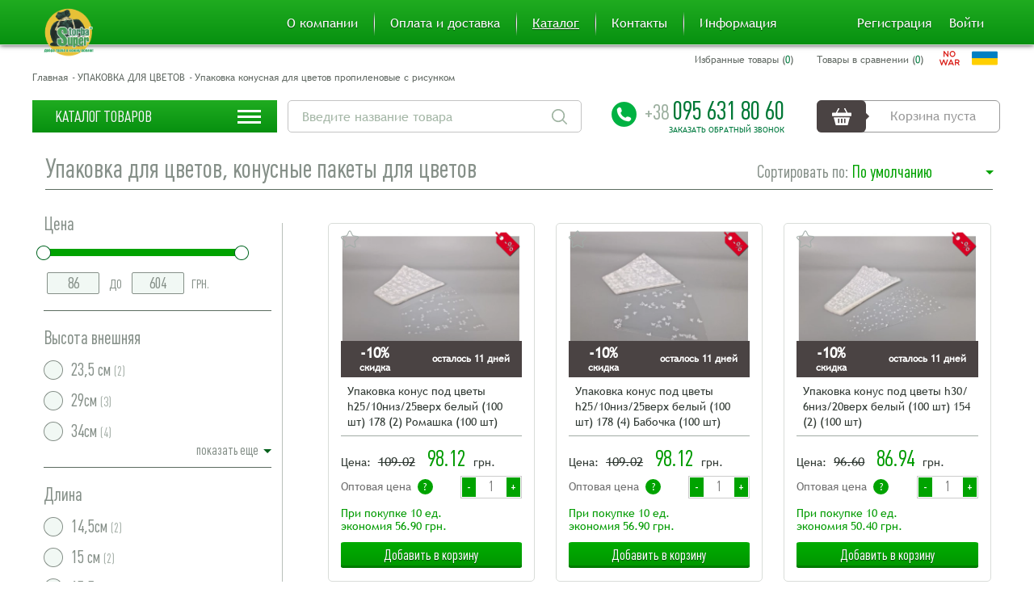

--- FILE ---
content_type: text/html; charset=utf-8
request_url: https://supertorba.com.ua/musornie-paketi-super-torba/kurerskaya-upakovka
body_size: 38528
content:
<!DOCTYPE html>
<html dir="ltr" lang="ru">
<head>
<meta charset="UTF-8" />                                                                                                   
<meta name="viewport" content="width=device-width, initial-scale=1">
<title>Конусные пакеты для цветов купить в Киеве, упаковка для цветов, пакеты купить в розницу в Харькове, пакеты для цветов  оптом в Украине</title>
<base href="https://supertorba.com.ua/" />
<meta name="description" content="Упаковка конусная для цветов пропиленовые с рисунком, купити Упаковка конусная для цветов пропиленовые с рисунком в інтернет-магазині SuperTorba, замовити Упаковка конусная для цветов пропиленовые с рисунком оптом від виробника в Україні" />
<meta name="keywords" content="Упаковкадля цветов , цветочная упаковка купить киев,  пакеты для цветов , пакеты  конусные для  доставке  купить, купить упаковка в рулоне  оптом украина," />


<meta property="og:image" content="/image/super-torba.jpg" />
<meta itemprop="image" content="/image/super-torba.jpg"/>
<meta name="twitter:image:src" content="/image/super-torba.jpg"/>



<link href="https://supertorba.com.ua/image/data/ico.png" rel="icon" />
<link href="https://supertorba.com.ua/musornie-paketi-super-torba/kurerskaya-upakovka?page=2" rel="next" />


<!-- <link rel="stylesheet" type="text/css" href="catalog/view/theme/default/stylesheet/style/style-1.css" /> -->

<link rel="stylesheet" type="text/css" href="catalog/view/theme/default/stylesheet/style/style.css?t=1741962940" />
<link rel="stylesheet" type="text/css" href="catalog/view/theme/default/stylesheet/style/slick.css?t=1741962940" />
<link rel="stylesheet" type="text/css" href="catalog/view/theme/default/stylesheet/style/remodal.css?t=1741962940" />
<link rel="stylesheet" type="text/css" href="catalog/view/theme/default/stylesheet/style/jquery.jscrollpane.css?t=1741962940" />
<link rel="stylesheet" type="text/css" href="catalog/view/theme/default/stylesheet/style/jquery.mmenu.css?t=1741962940" />
<link rel="stylesheet" type="text/css" href="catalog/view/theme/default/stylesheet/style/selectric.css?t=1741962940" />
<link rel="stylesheet" type="text/css" href="catalog/view/theme/default/stylesheet/style/slider_price.css?t=1741962940" />
<link rel="stylesheet" type="text/css" href="catalog/view/theme/default/stylesheet/style/basictable.css?t=1741962940" />





<script src="https://ajax.googleapis.com/ajax/libs/jquery/1.11.3/jquery.min.js"></script>

<script src='https://www.google.com/recaptcha/api.js'></script>
<script type="text/javascript" src="catalog/view/javascript/common.js?t=1741962940"></script> 

<script type="text/javascript">
    $.browser={msie:false};
</script>

<script async src="https://www.googletagmanager.com/gtag/js?id=AW-651894573"></script>
<script>
  window.dataLayer = window.dataLayer || [];
  function gtag(){dataLayer.push(arguments);}
  gtag('js', new Date());

  gtag('config', 'AW-651894573');
</script>




<!-- Google Tag Manager -->
<script>(function(w,d,s,l,i){w[l]=w[l]||[];w[l].push({'gtm.start':
new Date().getTime(),event:'gtm.js'});var f=d.getElementsByTagName(s)[0],
j=d.createElement(s),dl=l!='dataLayer'?'&l='+l:'';j.async=true;j.src=
'https://www.googletagmanager.com/gtm.js?id='+i+dl;f.parentNode.insertBefore(j,f);
})(window,document,'script','dataLayer','GTM-KMMZZMB');</script>
<!-- End Google Tag Manager -->


<script>
        (function(w,d,u){
                var s=d.createElement('script');s.async=true;s.src=u+'?'+(Date.now()/60000|0);
                var h=d.getElementsByTagName('script')[0];h.parentNode.insertBefore(s,h);
        })(window,document,'https://crmtest.kralya.biz.ua/upload/crm/site_button/loader_1_lr8uxz.js');
</script>
        <script type="text/javascript">
          function facebook_loadScript(url, callback) {
            var script = document.createElement("script");
            script.type = "text/javascript";
            if(script.readyState) {  // only required for IE <9
              script.onreadystatechange = function() {
                if (script.readyState === "loaded" || script.readyState === "complete") {
                  script.onreadystatechange = null;
                  if (callback) {
                    callback();
                  }
                }
              };
            } else {  //Others
              if (callback) {
                script.onload = callback;
              }
            }

            script.src = url;
            document.getElementsByTagName("head")[0].appendChild(script);
          }
        </script>

        <script type="text/javascript">
          (function() {
            var enableCookieBar = 'true';
            if (enableCookieBar === 'true') {
              facebook_loadScript("catalog/view/javascript/facebook/cookieconsent.min.js");

              // loading the css file
              var css = document.createElement("link");
              css.setAttribute("rel", "stylesheet");
              css.setAttribute("type", "text/css");
              css.setAttribute(
                "href",
                "catalog/view/theme/css/facebook/cookieconsent.min.css");
              document.getElementsByTagName("head")[0].appendChild(css);

              window.addEventListener("load", function(){
                function setConsent() {
                  fbq(
                    'consent',
                    this.hasConsented() ? 'grant' : 'revoke'
                  );
                }
                window.cookieconsent.initialise({
                  palette: {
                    popup: {
                      background: '#237afc'
                    },
                    button: {
                      background: '#fff',
                      text: '#237afc'
                    }
                  },
                  cookie: {
                    name: fbq.consentCookieName
                  },
                  type: 'opt-out',
                  showLink: false,
                  content: {
                    dismiss: 'Agree',
                    deny: 'Opt Out',
                    header: 'Our Site Uses Cookies',
                    message: 'By clicking Agree, you agree to our <a class="cc-link" href="https://www.facebook.com/legal/terms/update" target="_blank">terms of service</a>, <a class="cc-link" href="https://www.facebook.com/policies/" target="_blank">privacy policy</a> and <a class="cc-link" href="https://www.facebook.com/policies/cookies/" target="_blank">cookies policy</a>.'
                  },
                  layout: 'basic-header',
                  location: true,
                  revokable: true,
                  onInitialise: setConsent,
                  onStatusChange: setConsent,
                  onRevokeChoice: setConsent
                }, function (popup) {
                  // If this isn't open, we know that we can use cookies.
                  if (!popup.getStatus() && !popup.options.enabled) {
                    popup.setStatus(cookieconsent.status.dismiss);
                  }
                });
              });
            }
          })();
        </script>
        <script type="text/javascript">
          (function() {
            !function(f,b,e,v,n,t,s){if(f.fbq)return;n=f.fbq=function(){n.callMethod?
            n.callMethod.apply(n,arguments):n.queue.push(arguments)};if(!f._fbq)f._fbq=n;
            n.push=n;n.loaded=!0;n.version='2.0';n.queue=[];t=b.createElement(e);t.async=!0;
            t.src=v;s=b.getElementsByTagName(e)[0];s.parentNode.insertBefore(t,s)}(window,
            document,'script','https://connect.facebook.net/en_US/fbevents.js');

            var enableCookieBar = 'true';
            if (enableCookieBar === 'true') {
              fbq.consentCookieName = 'fb_cookieconsent_status';

              (function() {
                function getCookie(t){var i=("; "+document.cookie).split("; "+t+"=");if(2==i.length)return i.pop().split(";").shift()}
                var consentValue = getCookie(fbq.consentCookieName);
                fbq('consent', consentValue === 'dismiss' ? 'grant' : 'revoke');
              })();
            }
            
                          facebook_loadScript(
                "catalog/view/javascript/facebook/facebook_pixel.js",
                function() {
                  var params = {
    "agent": "exopencart-1.5.4.1-2.1.3"
};
                  _facebookAdsExtension.facebookPixel.init(
                    '397724790861840',
                    {},
                    params);
                                      _facebookAdsExtension.facebookPixel.firePixel(
                      JSON.parse('{\"event_name\":\"ViewCategory\",\"content_type\":\"product\",\"content_ids\":[\"12479\",\"12833\",\"12482\",\"13706\",\"13707\",\"12483\",\"12484\",\"12486\",\"12489\",\"14822\",\"12491\",\"12492\",\"12493\",\"12494\",\"13708\"],\"value\":\"1933.79\",\"currency\":\"UAH\",\"content_name\":\"\",\"num_items\":15,\"content_category\":\"\\u0423\\u043f\\u0430\\u043a\\u043e\\u0432\\u043a\\u0430 \\u043a\\u043e\\u043d\\u0443\\u0441\\u043d\\u0430\\u044f \\u0434\\u043b\\u044f \\u0446\\u0432\\u0435\\u0442\\u043e\\u0432 \\u043f\\u0440\\u043e\\u043f\\u0438\\u043b\\u0435\\u043d\\u043e\\u0432\\u044b\\u0435 \\u0441 \\u0440\\u0438\\u0441\\u0443\\u043d\\u043a\\u043e\\u043c\",\"is_custom_event\":false}'));
                                  });
                      })();
        </script>





</head>

<body>
    <!-- Google Tag Manager (noscript) -->
    <noscript><iframe src="https://www.googletagmanager.com/ns.html?id=GTM-KMMZZMB"
    height="0" width="0" style="display:none;visibility:hidden"></iframe></noscript>
    <!-- End Google Tag Manager (noscript) -->

    <nav id="mobile-menu">
        <ul>
                        <li class="has-sub ">
                <a href="https://supertorba.com.ua/bumajnaya-produktsiya-sanitarno-gigienicheskogo-naznacheniya">
                    <span>БУМАЖНАЯ КАРТОННАЯ УПАКОВКА</span>
                </a>
                                <ul>
                                        <li class=" ">
                        <a href="https://supertorba.com.ua/bumajnaya-produktsiya-sanitarno-gigienicheskogo-naznacheniya/yaschiki-iz-gofrokartona">
                            <span>ᐉЯщики из гофрокартона</span>
                        </a>
                                            </li>
                                        <li class=" ">
                        <a href="https://supertorba.com.ua/bumajnaya-produktsiya-sanitarno-gigienicheskogo-naznacheniya/formi-dlya-vipechki">
                            <span>Формы для выпечки пасхальных кулиничей</span>
                        </a>
                                            </li>
                                        <li class=" ">
                        <a href="https://supertorba.com.ua/bumajnaya-produktsiya-sanitarno-gigienicheskogo-naznacheniya/podlojka-pod-tort">
                            <span>Подложка под торт </span>
                        </a>
                                            </li>
                                        <li class=" ">
                        <a href="https://supertorba.com.ua/bumajnaya-produktsiya-sanitarno-gigienicheskogo-naznacheniya/formyi-dlya-vyipechki-keksov-kapkeykov">
                            <span>Формы для выпечки кексов, капкейков</span>
                        </a>
                                            </li>
                                        <li class=" ">
                        <a href="https://supertorba.com.ua/bumajnaya-produktsiya-sanitarno-gigienicheskogo-naznacheniya/novogodnie-korobki-dlya-konfet">
                            <span>Новогодние коробки для конфет</span>
                        </a>
                                            </li>
                                        <li class=" ">
                        <a href="https://supertorba.com.ua/bumajnaya-produktsiya-sanitarno-gigienicheskogo-naznacheniya/dlya-vipechki">
                            <span>Для выпечки</span>
                        </a>
                                            </li>
                                        <li class=" ">
                        <a href="https://supertorba.com.ua/bumajnaya-produktsiya-sanitarno-gigienicheskogo-naznacheniya/korobka-pod-pitstsu">
                            <span>Коробка для пиццы</span>
                        </a>
                                            </li>
                                        <li class=" ">
                        <a href="https://supertorba.com.ua/bumajnaya-produktsiya-sanitarno-gigienicheskogo-naznacheniya/korobka-pod-konfeti">
                            <span>Новогодние коробки для конфет</span>
                        </a>
                                            </li>
                                    </ul>
                            </li>
                        <li class="has-sub ">
                <a href="https://supertorba.com.ua/alyuminievie-konteynera">
                    <span>КОНТЕЙНЕРЫ ИЗ АЛЮМИНИЕВОЙ ФОЛЬГИ И КРЫШКИ  К НИМ </span>
                </a>
                                <ul>
                                        <li class=" ">
                        <a href="https://supertorba.com.ua/alyuminievie-konteynera/alyuminievyie-konteynera-iz-folgi">
                            <span>АЛЮМИНИЕВЫЕ КОНТЕЙНЕРА ИЗ ФОЛЬГИ </span>
                        </a>
                                            </li>
                                        <li class=" ">
                        <a href="https://supertorba.com.ua/alyuminievie-konteynera/kryishki-na-alyuminievyie-konteynera">
                            <span>КРЫШКИ НА АЛЮМИНИЕВЫЕ КОНТЕЙНЕРА</span>
                        </a>
                                            </li>
                                        <li class=" ">
                        <a href="https://supertorba.com.ua/alyuminievie-konteynera/komplektyi-alyuminievyih-konteynerov">
                            <span>КОМПЛЕКТЫ  АЛЮМИНИЕВЫХ КОНТЕЙНЕРОВ</span>
                        </a>
                                            </li>
                                    </ul>
                            </li>
                        <li class="has-sub ">
                <a href="https://supertorba.com.ua/blisternaya-upakovka">
                    <span>БЛИСТЕРНАЯ УПАКОВКА</span>
                </a>
                                <ul>
                                        <li class=" ">
                        <a href="https://supertorba.com.ua/blisternaya-upakovka/dlya-sushi-upakovka">
                            <span>Упаковка для суши</span>
                        </a>
                                            </li>
                                        <li class=" ">
                        <a href="https://supertorba.com.ua/blisternaya-upakovka/upakovka-dlya-yagod--fruktov-ovoschey">
                            <span>Упаковка  для ягод , фруктов ,овощей</span>
                        </a>
                                            </li>
                                        <li class=" ">
                        <a href="https://supertorba.com.ua/blisternaya-upakovka/deserti">
                            <span>Упаковка для десертов</span>
                        </a>
                                            </li>
                                        <li class=" ">
                        <a href="https://supertorba.com.ua/blisternaya-upakovka/emkosti-polipropilenovaya">
                            <span>Емкости полипропиленовая</span>
                        </a>
                                            </li>
                                        <li class=" ">
                        <a href="https://supertorba.com.ua/blisternaya-upakovka/pet-butilki">
                            <span>Бутылка ПЭТ пластиковая пищевая</span>
                        </a>
                                            </li>
                                        <li class=" ">
                        <a href="https://supertorba.com.ua/blisternaya-upakovka/ruleti">
                            <span>Рулеты</span>
                        </a>
                                            </li>
                                        <li class=" ">
                        <a href="https://supertorba.com.ua/blisternaya-upakovka/salatnaya-gruppa">
                            <span>Салатная группа</span>
                        </a>
                                            </li>
                                        <li class=" ">
                        <a href="https://supertorba.com.ua/blisternaya-upakovka/sousniki">
                            <span>Соусники</span>
                        </a>
                                            </li>
                                        <li class=" ">
                        <a href="https://supertorba.com.ua/blisternaya-upakovka/torti">
                            <span>Упаковка для тортов</span>
                        </a>
                                            </li>
                                        <li class=" ">
                        <a href="https://supertorba.com.ua/blisternaya-upakovka/upakovka-pod-yajtsa">
                            <span>Упаковка под яйца</span>
                        </a>
                                            </li>
                                        <li class=" ">
                        <a href="https://supertorba.com.ua/blisternaya-upakovka/stakani-banki">
                            <span>Стаканы, банки, супницы</span>
                        </a>
                                            </li>
                                        <li class=" ">
                        <a href="https://supertorba.com.ua/blisternaya-upakovka/vedra-sudki">
                            <span>Ведра и судки</span>
                        </a>
                                            </li>
                                    </ul>
                            </li>
                        <li class="has-sub ">
                <a href="https://supertorba.com.ua/bumazhnie-izdeliya">
                    <span>БУМАЖНАЯ ПРОДУКЦИЯ САНИТАРНО--ГИГИЕНИЧЕСКОГО НАЗНАЧЕНИЯ</span>
                </a>
                                <ul>
                                        <li class=" ">
                        <a href="https://supertorba.com.ua/bumazhnie-izdeliya/tualetnaya-bumaga-tsellyuloza">
                            <span>Туалетная бумага из макулатуры</span>
                        </a>
                                            </li>
                                        <li class=" ">
                        <a href="https://supertorba.com.ua/bumazhnie-izdeliya/bumajnyie-polotentsa">
                            <span>Бумажные полотенца  из макуляторного серья</span>
                        </a>
                                            </li>
                                        <li class=" ">
                        <a href="https://supertorba.com.ua/bumazhnie-izdeliya/platki">
                            <span>Бумажные носовые платочки</span>
                        </a>
                                            </li>
                                        <li class=" ">
                        <a href="https://supertorba.com.ua/bumazhnie-izdeliya/polotentse">
                            <span>Бумажные полотенца</span>
                        </a>
                                            </li>
                                        <li class=" ">
                        <a href="https://supertorba.com.ua/bumazhnie-izdeliya/tualetnaya-bumaga">
                            <span>Туалетная бумага целлюлоза</span>
                        </a>
                                            </li>
                                    </ul>
                            </li>
                        <li class="has-sub ">
                <a href="https://supertorba.com.ua/bitovaya-himiya">
                    <span>БЫТОВАЯ ХИМИЯ</span>
                </a>
                                <ul>
                                        <li class=" ">
                        <a href="https://supertorba.com.ua/bitovaya-himiya/sredstvo-dlya-dezinfektsii">
                            <span>Дезинфицирующее средство для личной гигиены</span>
                        </a>
                                            </li>
                                        <li class=" ">
                        <a href="https://supertorba.com.ua/bitovaya-himiya/avtohimiya">
                            <span>Автохимия , смазка  полирололь , </span>
                        </a>
                                            </li>
                                        <li class=" ">
                        <a href="https://supertorba.com.ua/bitovaya-himiya/vlazhnaya-salfetka">
                            <span>Влажные салфетки для личной гигиены</span>
                        </a>
                                            </li>
                                        <li class=" ">
                        <a href="https://supertorba.com.ua/bitovaya-himiya/belizna-otbelivatel">
                            <span>Пятновыводители и отбеливатели для белого белья</span>
                        </a>
                                            </li>
                                        <li class=" ">
                        <a href="https://supertorba.com.ua/bitovaya-himiya/biozaschita">
                            <span>Биозащита от насекомых</span>
                        </a>
                                            </li>
                                        <li class=" ">
                        <a href="https://supertorba.com.ua/bitovaya-himiya/vse-dlya-stirki">
                            <span>Все для стирки</span>
                        </a>
                                            </li>
                                        <li class=" ">
                        <a href="https://supertorba.com.ua/bitovaya-himiya/dlya-kuhni">
                            <span>Средство для кухни</span>
                        </a>
                                            </li>
                                        <li class=" ">
                        <a href="https://supertorba.com.ua/bitovaya-himiya/dlya-mebeli">
                            <span>Средство для мебели</span>
                        </a>
                                            </li>
                                        <li class=" ">
                        <a href="https://supertorba.com.ua/bitovaya-himiya/dlya-obuvi-kozhi">
                            <span>Средство для обуви и кожи</span>
                        </a>
                                            </li>
                                        <li class=" ">
                        <a href="https://supertorba.com.ua/bitovaya-himiya/dlya-posudi">
                            <span>Средство для посуды</span>
                        </a>
                                            </li>
                                        <li class=" ">
                        <a href="https://supertorba.com.ua/bitovaya-himiya/dlya-prochistki-trub">
                            <span>Средства для чистки труб </span>
                        </a>
                                            </li>
                                        <li class=" ">
                        <a href="https://supertorba.com.ua/bitovaya-himiya/04-12-dlya-udaleniya-pyatin-nakipi">
                            <span>Для удаления пятин, накипи</span>
                        </a>
                                            </li>
                                        <li class=" ">
                        <a href="https://supertorba.com.ua/bitovaya-himiya/dlya-rakovin">
                            <span>Средство для раковин</span>
                        </a>
                                            </li>
                                        <li class=" ">
                        <a href="https://supertorba.com.ua/bitovaya-himiya/dlya-stekla">
                            <span>Средство для стекла</span>
                        </a>
                                            </li>
                                        <li class=" ">
                        <a href="https://supertorba.com.ua/bitovaya-himiya/morskaya-sol-pena-dlya-vann">
                            <span>Морская соль,пена для ванн</span>
                        </a>
                                            </li>
                                        <li class=" ">
                        <a href="https://supertorba.com.ua/bitovaya-himiya/04-13-dlya-unitaza">
                            <span>Средство для унитаза</span>
                        </a>
                                            </li>
                                        <li class=" ">
                        <a href="https://supertorba.com.ua/bitovaya-himiya/milo">
                            <span>Мыло туалетное и хозяйственное, твердое и жидкое</span>
                        </a>
                                            </li>
                                        <li class=" ">
                        <a href="https://supertorba.com.ua/bitovaya-himiya/osvezhiteli">
                            <span>Освежители</span>
                        </a>
                                            </li>
                                        <li class=" ">
                        <a href="https://supertorba.com.ua/bitovaya-himiya/shampun">
                            <span>Шампунь</span>
                        </a>
                                            </li>
                                        <li class=" ">
                        <a href="https://supertorba.com.ua/bitovaya-himiya/04-18-nezamerzajka">
                            <span>Средство личной гигиены</span>
                        </a>
                                            </li>
                                    </ul>
                            </li>
                        <li class=" ">
                <a href="https://supertorba.com.ua/dozhdevik">
                    <span>ДОЖДЕВИК</span>
                </a>
                            </li>
                        <li class="has-sub ">
                <a href="https://supertorba.com.ua/kantstovari">
                    <span>КАНЦТОВАРЫ</span>
                </a>
                                <ul>
                                        <li class=" ">
                        <a href="https://supertorba.com.ua/kantstovari/dlya-detskogo-tvorchestva">
                            <span>Все для детского творчества</span>
                        </a>
                                            </li>
                                        <li class=" ">
                        <a href="https://supertorba.com.ua/kantstovari/batarejka-kalkulyator">
                            <span>Батарейка и калькулятор</span>
                        </a>
                                            </li>
                                        <li class=" ">
                        <a href="https://supertorba.com.ua/kantstovari/blanki-bumaga">
                            <span>Бланки и бумага</span>
                        </a>
                                            </li>
                                        <li class=" ">
                        <a href="https://supertorba.com.ua/kantstovari/bloknoti-albomi-dnevniki">
                            <span>Блокноты и альбомы и дневники</span>
                        </a>
                                            </li>
                                        <li class=" ">
                        <a href="https://supertorba.com.ua/kantstovari/karandashi-rezinki-tochilki">
                            <span>Карандаши и резинки и точилки</span>
                        </a>
                                            </li>
                                        <li class=" ">
                        <a href="https://supertorba.com.ua/kantstovari/klej">
                            <span>Клей</span>
                        </a>
                                            </li>
                                        <li class=" ">
                        <a href="https://supertorba.com.ua/kantstovari/kraski-kisti-politra">
                            <span>Краски и кисти и политра</span>
                        </a>
                                            </li>
                                        <li class=" ">
                        <a href="https://supertorba.com.ua/kantstovari/markeri-flomasteri-korrektori">
                            <span>Маркеры и фломастеры и корректоры</span>
                        </a>
                                            </li>
                                        <li class=" ">
                        <a href="https://supertorba.com.ua/kantstovari/melochevka">
                            <span>Мелочевка</span>
                        </a>
                                            </li>
                                        <li class=" ">
                        <a href="https://supertorba.com.ua/kantstovari/penali-papki-fajli">
                            <span>Пеналы и папки и файлы</span>
                        </a>
                                            </li>
                                        <li class=" ">
                        <a href="https://supertorba.com.ua/kantstovari/oblozhka">
                            <span>Обложка</span>
                        </a>
                                            </li>
                                        <li class=" ">
                        <a href="https://supertorba.com.ua/kantstovari/ruchka-ampulka">
                            <span>Ручка и ампулка</span>
                        </a>
                                            </li>
                                        <li class=" ">
                        <a href="https://supertorba.com.ua/kantstovari/stepleri-skobki-skrepki-knopki">
                            <span>Степлеры и скобы и скрепки и кнопки</span>
                        </a>
                                            </li>
                                        <li class=" ">
                        <a href="https://supertorba.com.ua/kantstovari/plastilin">
                            <span>Пластилин</span>
                        </a>
                                            </li>
                                        <li class=" ">
                        <a href="https://supertorba.com.ua/kantstovari/tetrad">
                            <span>Тетрадь</span>
                        </a>
                                            </li>
                                    </ul>
                            </li>
                        <li class="has-sub ">
                <a href="https://supertorba.com.ua/litevie-izdeliya-iz-plastmass">
                    <span>ЛИТЬЕВЫЕ ИЗДЕЛИЯ ИЗ ПЛАСТМАСС</span>
                </a>
                                <ul>
                                        <li class=" ">
                        <a href="https://supertorba.com.ua/litevie-izdeliya-iz-plastmass/268-dlya-kuhni">
                            <span> Для кухни</span>
                        </a>
                                            </li>
                                        <li class=" ">
                        <a href="https://supertorba.com.ua/litevie-izdeliya-iz-plastmass/vedra">
                            <span> Ведра</span>
                        </a>
                                            </li>
                                        <li class=" ">
                        <a href="https://supertorba.com.ua/litevie-izdeliya-iz-plastmass/emkosti-dlya-hraneniya">
                            <span> Емкости для хранения</span>
                        </a>
                                            </li>
                                        <li class=" ">
                        <a href="https://supertorba.com.ua/litevie-izdeliya-iz-plastmass/tazyi">
                            <span> Тазы</span>
                        </a>
                                            </li>
                                        <li class=" ">
                        <a href="https://supertorba.com.ua/litevie-izdeliya-iz-plastmass/plastikovyie-mebli">
                            <span> Пластиковые мебли</span>
                        </a>
                                            </li>
                                        <li class=" ">
                        <a href="https://supertorba.com.ua/litevie-izdeliya-iz-plastmass/sistemyi-hraneniya">
                            <span> Системы хранения</span>
                        </a>
                                            </li>
                                    </ul>
                            </li>
                        <li class="has-sub ">
                <a href="https://supertorba.com.ua/lotki-iz-vspenennogo-polistirola">
                    <span>УПАКОВКА ИЗ ВСПЕНЕННОГО ПОЛИСТИРОЛА </span>
                </a>
                                <ul>
                                        <li class=" ">
                        <a href="https://supertorba.com.ua/lotki-iz-vspenennogo-polistirola/1-lanch-boks-iz-vspenennogo-polistirola">
                            <span>Ланчбокс  из вспененного полистирола</span>
                        </a>
                                            </li>
                                        <li class=" ">
                        <a href="https://supertorba.com.ua/lotki-iz-vspenennogo-polistirola/2-podlojka-iz-vspenennogo-polistirola">
                            <span>,2 Подложка (лотки) из вспененного полистирола </span>
                        </a>
                                            </li>
                                        <li class=" ">
                        <a href="https://supertorba.com.ua/lotki-iz-vspenennogo-polistirola/tarelka-iz-vspenennogo-polistirola">
                            <span>Тарелка из вспененного  полистирола</span>
                        </a>
                                            </li>
                                        <li class=" ">
                        <a href="https://supertorba.com.ua/lotki-iz-vspenennogo-polistirola/12-12-stakani-iz-vspenennogo-polistirola">
                            <span>Стаканы из вспененного  полистирола</span>
                        </a>
                                            </li>
                                    </ul>
                            </li>
                        <li class="has-sub ">
                <a href="https://supertorba.com.ua/meshki-sumki">
                    <span>МЕШКИ И СУМКИ</span>
                </a>
                                <ul>
                                        <li class=" ">
                        <a href="https://supertorba.com.ua/meshki-sumki/eko-sumki-ryukzaki">
                            <span>Эко сумки-рюкзаки </span>
                        </a>
                                            </li>
                                        <li class=" ">
                        <a href="https://supertorba.com.ua/meshki-sumki/meshki-iz-setki">
                            <span>Мешки из сетки</span>
                        </a>
                                            </li>
                                        <li class=" ">
                        <a href="https://supertorba.com.ua/meshki-sumki/meshki-propilenovie">
                            <span>Мешки полипропиленовые</span>
                        </a>
                                            </li>
                                        <li class=" ">
                        <a href="https://supertorba.com.ua/meshki-sumki/meshki-polietilenovie">
                            <span>Мешки полиэтиленовые</span>
                        </a>
                                            </li>
                                        <li class=" ">
                        <a href="https://supertorba.com.ua/meshki-sumki/sumki-propilenovie">
                            <span>Сумки пропиленовые</span>
                        </a>
                                            </li>
                                        <li class=" ">
                        <a href="https://supertorba.com.ua/meshki-sumki/meshki-bumazhnie">
                            <span>Мешки бумажные</span>
                        </a>
                                            </li>
                                    </ul>
                            </li>
                        <li class=" ">
                <a href="https://supertorba.com.ua/musornie-paketi">
                    <span>МУСОРНЫЕ ПАКЕТЫ</span>
                </a>
                            </li>
                        <li class="has-sub active">
                <a href="https://supertorba.com.ua/musornie-paketi-super-torba">
                    <span>УПАКОВКА ДЛЯ ЦВЕТОВ</span>
                </a>
                                <ul>
                                        <li class=" active">
                        <a href="https://supertorba.com.ua/musornie-paketi-super-torba/kurerskaya-upakovka">
                            <span>Упаковка конусная для цветов пропиленовые с рисунком</span>
                        </a>
                                            </li>
                                        <li class=" ">
                        <a href="https://supertorba.com.ua/musornie-paketi-super-torba/plenka-propilenovaya-v-rulone-s-risunkom-dlya-upakovki-tsvetov">
                            <span>Пленка пропиленовая в рулоне  с рисунком для упаковки цветов </span>
                        </a>
                                            </li>
                                        <li class=" ">
                        <a href="https://supertorba.com.ua/musornie-paketi-super-torba/paketyi-konusnyie-dlya-tsvetov-propilenovyie">
                            <span>Пакеты конусные для цветов пропиленовые</span>
                        </a>
                                            </li>
                                        <li class=" ">
                        <a href="https://supertorba.com.ua/musornie-paketi-super-torba/upakovka-konusnaya-dlya-tsvetov-propilenovyie-metall-s-risunkom">
                            <span>Упаковка конусная для цветов пропиленовые металл с рисунком</span>
                        </a>
                                            </li>
                                        <li class=" ">
                        <a href="https://supertorba.com.ua/musornie-paketi-super-torba/upakovka-konusnaya-dlya-tsvetov-propilenovyiy-tsvetnoy-metall-osnova-s-risunkom">
                            <span>Упаковка конусная для цветов ,пропиленовый цветной металл основа с рисунком</span>
                        </a>
                                            </li>
                                        <li class=" ">
                        <a href="https://supertorba.com.ua/musornie-paketi-super-torba/318-plenka-propilenovaya-v-rulone-s-risunkom-dlya-upakovki-tsvetov">
                            <span>Пленка пропиленовая в рулоне  с рисунком для упаковки цветов </span>
                        </a>
                                            </li>
                                        <li class=" ">
                        <a href="https://supertorba.com.ua/musornie-paketi-super-torba/322-paketyi-konusnyie-dlya-tsvetov-propilenovyie">
                            <span>Пакеты конусные для цветов пропиленовые</span>
                        </a>
                                            </li>
                                        <li class=" ">
                        <a href="https://supertorba.com.ua/musornie-paketi-super-torba/upakovka-dlya-tsvetov-v-listah">
                            <span>Упаковка для цветов в листах</span>
                        </a>
                                            </li>
                                        <li class=" ">
                        <a href="https://supertorba.com.ua/musornie-paketi-super-torba/14-3-podarochnij-paket">
                            <span>Пленка  пропиленовая в рулоне, прозрачная  для упаковки цветов</span>
                        </a>
                                            </li>
                                    </ul>
                            </li>
                        <li class="has-sub ">
                <a href="https://supertorba.com.ua/odnorazovaya-posuda">
                    <span>ОДНОРАЗОВАЯ ПОСУДА</span>
                </a>
                                <ul>
                                        <li class=" ">
                        <a href="https://supertorba.com.ua/odnorazovaya-posuda/steklovidnie-tarelki">
                            <span>Стекловидные тарелки</span>
                        </a>
                                            </li>
                                        <li class=" ">
                        <a href="https://supertorba.com.ua/odnorazovaya-posuda/dopolnitelnie-rashodniki-k-bumazhnomu-stakanu">
                            <span>Дополнительные расходники к бумажному стакану</span>
                        </a>
                                            </li>
                                        <li class=" ">
                        <a href="https://supertorba.com.ua/odnorazovaya-posuda/supnik-salatnik-tarelka-lodochka-kraftovyie">
                            <span>Супник, Салатник,Тарелка лодочка крафтовые</span>
                        </a>
                                            </li>
                                        <li class=" ">
                        <a href="https://supertorba.com.ua/odnorazovaya-posuda/327-supnik-salatnik-tarelka-lodochka-kraftovyie">
                            <span>Супник, Салатник,Тарелка лодочка крафтовые</span>
                        </a>
                                            </li>
                                        <li class=" ">
                        <a href="https://supertorba.com.ua/odnorazovaya-posuda/posuda-iz-bambuka">
                            <span>Посуда из бамбука</span>
                        </a>
                                            </li>
                                        <li class=" ">
                        <a href="https://supertorba.com.ua/odnorazovaya-posuda/bumazhnaya-tarelka">
                            <span>Бумажная тарелка</span>
                        </a>
                                            </li>
                                        <li class=" ">
                        <a href="https://supertorba.com.ua/odnorazovaya-posuda/bumazhnaya-tarelka-s-risunkom">
                            <span>Бумажная тарелка с рисунком</span>
                        </a>
                                            </li>
                                        <li class=" ">
                        <a href="https://supertorba.com.ua/odnorazovaya-posuda/odnorazovaya-tarelka">
                            <span>Одноразовая  тарелка</span>
                        </a>
                                            </li>
                                        <li class=" ">
                        <a href="https://supertorba.com.ua/odnorazovaya-posuda/odnorazovie-nabori">
                            <span>Одноразовые наборы</span>
                        </a>
                                            </li>
                                        <li class=" ">
                        <a href="https://supertorba.com.ua/odnorazovaya-posuda/odnorazovie-pribori">
                            <span>Одноразовые приборы</span>
                        </a>
                                            </li>
                                        <li class=" ">
                        <a href="https://supertorba.com.ua/odnorazovaya-posuda/odnorazovie-stakani">
                            <span>Одноразовые стаканы</span>
                        </a>
                                            </li>
                                        <li class=" ">
                        <a href="https://supertorba.com.ua/odnorazovaya-posuda/stakani-pod-rasadu">
                            <span>Стаканы под расаду</span>
                        </a>
                                            </li>
                                        <li class=" ">
                        <a href="https://supertorba.com.ua/odnorazovaya-posuda/steklovidnij-stakan">
                            <span>Стекловидный стакан</span>
                        </a>
                                            </li>
                                        <li class=" ">
                        <a href="https://supertorba.com.ua/odnorazovaya-posuda/bumazhnij-stakan">
                            <span>Бумажный стакан </span>
                        </a>
                                            </li>
                                    </ul>
                            </li>
                        <li class="has-sub ">
                <a href="https://supertorba.com.ua/paketi-plastikovie-s-plastmassovoy-ruchkoy">
                    <span>ПАКЕТЫ ПЛАСТИКОВЫЕ С ПЛАСТМАССОВОЙ РУЧКОЙ</span>
                </a>
                                <ul>
                                        <li class=" ">
                        <a href="https://supertorba.com.ua/paketi-plastikovie-s-plastmassovoy-ruchkoy/bolshie-paketi-40-40">
                            <span>Большие пакеты (40*40)</span>
                        </a>
                                            </li>
                                        <li class=" ">
                        <a href="https://supertorba.com.ua/paketi-plastikovie-s-plastmassovoy-ruchkoy/laminirovannie-paketi">
                            <span>Ламинированные пакеты</span>
                        </a>
                                            </li>
                                        <li class=" ">
                        <a href="https://supertorba.com.ua/paketi-plastikovie-s-plastmassovoy-ruchkoy/13-3-malenkie-paketi">
                            <span>Маленькие пакеты</span>
                        </a>
                                            </li>
                                        <li class=" ">
                        <a href="https://supertorba.com.ua/paketi-plastikovie-s-plastmassovoy-ruchkoy/plastik-kitaj">
                            <span>Пакет с пластиковой ручкой</span>
                        </a>
                                            </li>
                                        <li class=" ">
                        <a href="https://supertorba.com.ua/paketi-plastikovie-s-plastmassovoy-ruchkoy/ruchka-k-paketu">
                            <span>Ручка  к пакету</span>
                        </a>
                                            </li>
                                        <li class=" ">
                        <a href="https://supertorba.com.ua/paketi-plastikovie-s-plastmassovoy-ruchkoy/srednie-paketi-36-37">
                            <span>Средние пакеты (36*37)</span>
                        </a>
                                            </li>
                                        <li class=" ">
                        <a href="https://supertorba.com.ua/paketi-plastikovie-s-plastmassovoy-ruchkoy/superbolshie-paketi-40-45">
                            <span>Супер Большие пакеты (40*45)</span>
                        </a>
                                            </li>
                                    </ul>
                            </li>
                        <li class="has-sub ">
                <a href="https://supertorba.com.ua/paket-bumazhniy-podarochniy">
                    <span>ПАКЕТ БУМАЖНЫЙ ПОДАРОЧНЫЙ</span>
                </a>
                                <ul>
                                        <li class=" ">
                        <a href="https://supertorba.com.ua/paket-bumazhniy-podarochniy/bumaga-dlya-upakovki-podarkov">
                            <span>Бумага для упаковки подарков</span>
                        </a>
                                            </li>
                                        <li class=" ">
                        <a href="https://supertorba.com.ua/paket-bumazhniy-podarochniy/kitaj-paket-podarochnij">
                            <span>Китай пакет подарочный</span>
                        </a>
                                            </li>
                                        <li class=" ">
                        <a href="https://supertorba.com.ua/paket-bumazhniy-podarochniy/278-meshki-iz-setki">
                            <span>Мешочки из органзы</span>
                        </a>
                                            </li>
                                        <li class=" ">
                        <a href="https://supertorba.com.ua/paket-bumazhniy-podarochniy/paket-bumazhnij-podarochnij">
                            <span>Пакет бумажный подарочный</span>
                        </a>
                                            </li>
                                        <li class=" ">
                        <a href="https://supertorba.com.ua/paket-bumazhniy-podarochniy/paket-bumazhnij-novij-god">
                            <span>Пакет бумажный Новый Год</span>
                        </a>
                                            </li>
                                    </ul>
                            </li>
                        <li class=" ">
                <a href="https://supertorba.com.ua/paket-dlya-buterbrodov-lda-zamorazhivaniya">
                    <span>ПАКЕТ ДЛЯ БУТЕРБРОДОВ,ЛЬДА ЗАМОРАЖИВАНИЯ</span>
                </a>
                            </li>
                        <li class="has-sub ">
                <a href="https://supertorba.com.ua/paketi-dlya-fasovki-i-individualnoy-upakovki">
                    <span>ПАКЕТЫ ДЛЯ ФАСОВКИ И ИНДИВИДУАЛЬНОЙ УПАКОВКИ</span>
                </a>
                                <ul>
                                        <li class=" ">
                        <a href="https://supertorba.com.ua/paketi-dlya-fasovki-i-individualnoy-upakovki/paketyi-bumajnyie-upakovochnyie">
                            <span>Курьерская упаковка</span>
                        </a>
                                            </li>
                                        <li class=" ">
                        <a href="https://supertorba.com.ua/paketi-dlya-fasovki-i-individualnoy-upakovki/paketyi-pe-ld-s-zamkom-zipp-polietilenovyie-prozrachnyie-100mk">
                            <span>Пакеты ПЭ LD с замком Слайдеры  (полиэтиленовые,прозрачные )</span>
                        </a>
                                            </li>
                                        <li class=" ">
                        <a href="https://supertorba.com.ua/paketi-dlya-fasovki-i-individualnoy-upakovki/paketyi-folgirovannyie-dlya-upakovki-ng-podarkov">
                            <span>Пакеты фольгированные для упаковки НГ подарков</span>
                        </a>
                                            </li>
                                        <li class=" ">
                        <a href="https://supertorba.com.ua/paketi-dlya-fasovki-i-individualnoy-upakovki/paketi-bumazhnie-upakovochnie">
                            <span>Пакеты бумажные упаковочные</span>
                        </a>
                                            </li>
                                        <li class=" ">
                        <a href="https://supertorba.com.ua/paketi-dlya-fasovki-i-individualnoy-upakovki/paketi-pp-so-skotchem-i-bez-polipropilenovie-prozrachnie">
                            <span>Пакеты ПП со скотчем и без (полипропиленовые, прозрачные)</span>
                        </a>
                                            </li>
                                        <li class=" ">
                        <a href="https://supertorba.com.ua/paketi-dlya-fasovki-i-individualnoy-upakovki/paketi-pe-hd-mayka-fasovochnaya-polietilenovie">
                            <span>Пакеты ПЭ HD МАЙКА фасовочная (полиэтиленовые)</span>
                        </a>
                                            </li>
                                        <li class=" ">
                        <a href="https://supertorba.com.ua/paketi-dlya-fasovki-i-individualnoy-upakovki/paketi-pe-nd-fasovochnij-paket-polietilenovie">
                            <span>Пакеты пэ нд фасовочный пакет (полиэтиленовые)</span>
                        </a>
                                            </li>
                                        <li class=" ">
                        <a href="https://supertorba.com.ua/paketi-dlya-fasovki-i-individualnoy-upakovki/paketi-pe-ld-polietilenovie-prozrachnie">
                            <span>Пакеты ПЭ LD (полиэтиленовые) прозрачные</span>
                        </a>
                                            </li>
                                        <li class=" ">
                        <a href="https://supertorba.com.ua/paketi-dlya-fasovki-i-individualnoy-upakovki/paketi-pe-ld-s-zamkom-zipp-polietilenovie-prozrachnie-100mk">
                            <span>Пакеты ПЭ LD с замком zipp (полиэтиленовые,прозрачные )100мк</span>
                        </a>
                                            </li>
                                        <li class=" ">
                        <a href="https://supertorba.com.ua/paketi-dlya-fasovki-i-individualnoy-upakovki/paketi-folgirovannie-dlya-upakovki-ng-podarkov">
                            <span>Пакеты фольгированные для упаковки НГ подарков</span>
                        </a>
                                            </li>
                                        <li class=" ">
                        <a href="https://supertorba.com.ua/paketi-dlya-fasovki-i-individualnoy-upakovki/paketi-v-rulone-pe-hd-polietilenovie">
                            <span>Пакеты В рулоне ПЭ HD(полиэтиленовые)</span>
                        </a>
                                            </li>
                                        <li class=" ">
                        <a href="https://supertorba.com.ua/paketi-dlya-fasovki-i-individualnoy-upakovki/vakuumnie-paketi">
                            <span>Вакуумные пакеты</span>
                        </a>
                                            </li>
                                    </ul>
                            </li>
                        <li class="has-sub ">
                <a href="https://supertorba.com.ua/paketi-s-virubnoy-proreznoy-ruchkoy">
                    <span>ПАКЕТЫ С ВЫРУБНОЙ (ПРОРЕЗНОЙ) РУЧКОЙ</span>
                </a>
                                <ul>
                                        <li class=" ">
                        <a href="https://supertorba.com.ua/paketi-s-virubnoy-proreznoy-ruchkoy/bolshie-45-45-3-40mk">
                            <span>Пакеты большие (45*45+3 40мк)</span>
                        </a>
                                            </li>
                                        <li class=" ">
                        <a href="https://supertorba.com.ua/paketi-s-virubnoy-proreznoy-ruchkoy/malenkie-tip-niveya">
                            <span>Пакеты маленькие тип "Нивея"</span>
                        </a>
                                            </li>
                                        <li class=" ">
                        <a href="https://supertorba.com.ua/paketi-s-virubnoy-proreznoy-ruchkoy/proreznoj-kitaj">
                            <span>Пакеты прорезные Китай</span>
                        </a>
                                            </li>
                                        <li class=" ">
                        <a href="https://supertorba.com.ua/paketi-s-virubnoy-proreznoy-ruchkoy/srednie-tip-sigaretnie">
                            <span>Пакеты средние тип "Сигаретные"</span>
                        </a>
                                            </li>
                                    </ul>
                            </li>
                        <li class="has-sub ">
                <a href="https://supertorba.com.ua/paketi-s-petlevimi-ruchkami">
                    <span>ПАКЕТЫ С ПЕТЛЕВЫМИ РУЧКАМИ</span>
                </a>
                                <ul>
                                        <li class=" ">
                        <a href="https://supertorba.com.ua/paketi-s-petlevimi-ruchkami/bolshogo-razmera">
                            <span>Пакеты большого размера</span>
                        </a>
                                            </li>
                                        <li class=" ">
                        <a href="https://supertorba.com.ua/paketi-s-petlevimi-ruchkami/bolshogo-razmera-lav-mar">
                            <span>Пакеты большого размера Лав Мар</span>
                        </a>
                                            </li>
                                        <li class=" ">
                        <a href="https://supertorba.com.ua/paketi-s-petlevimi-ruchkami/tip-klubnika">
                            <span>Пакеты тип "Клубника"</span>
                        </a>
                                            </li>
                                        <li class=" ">
                        <a href="https://supertorba.com.ua/paketi-s-petlevimi-ruchkami/plotnie-srednego-razmera">
                            <span>Пакеты плотные среднего размера</span>
                        </a>
                                            </li>
                                        <li class=" ">
                        <a href="https://supertorba.com.ua/paketi-s-petlevimi-ruchkami/srednego-razmera">
                            <span>Пакеты среднего размера</span>
                        </a>
                                            </li>
                                        <li class=" ">
                        <a href="https://supertorba.com.ua/paketi-s-petlevimi-ruchkami/srednie-petlevie">
                            <span>Пакеты средние петлевые</span>
                        </a>
                                            </li>
                                        <li class=" ">
                        <a href="https://supertorba.com.ua/paketi-s-petlevimi-ruchkami/tip-dzhi-bi">
                            <span>тип "Джи Би"</span>
                        </a>
                                            </li>
                                        <li class=" ">
                        <a href="https://supertorba.com.ua/paketi-s-petlevimi-ruchkami/plotnie-srednego-razmera-tip-dior">
                            <span>Пакеты плотные среднего размера тип "Диор"</span>
                        </a>
                                            </li>
                                        <li class=" ">
                        <a href="https://supertorba.com.ua/paketi-s-petlevimi-ruchkami/tip-sozvezdie-krasoti">
                            <span>Пакеты тип "Созвездие красоты"</span>
                        </a>
                                            </li>
                                        <li class=" ">
                        <a href="https://supertorba.com.ua/paketi-s-petlevimi-ruchkami/malenkogo-razmera">
                            <span>Пакеты маленького размера</span>
                        </a>
                                            </li>
                                    </ul>
                            </li>
                        <li class="has-sub ">
                <a href="https://supertorba.com.ua/paketi-s-ruchkami-tip-mayka-s-risunkom-i-bez">
                    <span>ПАКЕТЫ С РУЧКАМИ ТИП «МАЙКА» С РИСУНКОМ И БЕЗ</span>
                </a>
                                <ul>
                                        <li class=" ">
                        <a href="https://supertorba.com.ua/paketi-s-ruchkami-tip-mayka-s-risunkom-i-bez/majka-polosataya-seriya">
                            <span>Пакет с рисунком тип Майка полосатая серия</span>
                        </a>
                                            </li>
                                        <li class=" ">
                        <a href="https://supertorba.com.ua/paketi-s-ruchkami-tip-mayka-s-risunkom-i-bez/majka-bez-risunka-tip-bagazhka">
                            <span>Пакет без рисунка тип "багажка" </span>
                        </a>
                                            </li>
                                        <li class=" ">
                        <a href="https://supertorba.com.ua/paketi-s-ruchkami-tip-mayka-s-risunkom-i-bez/majka-s-risunkom">
                            <span>Пакет с рисунком тип Майка</span>
                        </a>
                                            </li>
                                        <li class=" ">
                        <a href="https://supertorba.com.ua/paketi-s-ruchkami-tip-mayka-s-risunkom-i-bez/majka-s-risunkom-tip-fa-30-55">
                            <span>Пакет с рисунком тип Майка "FA" (30*55)</span>
                        </a>
                                            </li>
                                        <li class=" ">
                        <a href="https://supertorba.com.ua/paketi-s-ruchkami-tip-mayka-s-risunkom-i-bez/majka-s-risunkom-tip-bmw">
                            <span>Пакет с рисунком тип Майка "BMW"</span>
                        </a>
                                            </li>
                                        <li class=" ">
                        <a href="https://supertorba.com.ua/paketi-s-ruchkami-tip-mayka-s-risunkom-i-bez/majka-s-risunkom-tip-fa-30-55-eko">
                            <span>Пакет с рисунком тип Майка "FA" (30*55) Эко</span>
                        </a>
                                            </li>
                                        <li class=" ">
                        <a href="https://supertorba.com.ua/paketi-s-ruchkami-tip-mayka-s-risunkom-i-bez/majka-s-risunkom-tip-elektronika">
                            <span>Пакет с рисунком тип Майка "электроника"</span>
                        </a>
                                            </li>
                                    </ul>
                            </li>
                        <li class="has-sub ">
                <a href="https://supertorba.com.ua/paketi-s-ruchkami-tip-mayka-dollar">
                    <span>ПОЛИЭТИЛЕНОВЫЕ ПАКЕТЫ С РУЧКАМИ ТИП «МАЙКА» С РИСУНКОМ LDPE / HDPE</span>
                </a>
                                <ul>
                                        <li class=" ">
                        <a href="https://supertorba.com.ua/paketi-s-ruchkami-tip-mayka-dollar/seriya-25-h">
                            <span>Пакет полиэтиленовый с рисунком тип Майка размер 25 х </span>
                        </a>
                                            </li>
                                        <li class=" ">
                        <a href="https://supertorba.com.ua/paketi-s-ruchkami-tip-mayka-dollar/seriya-28-h">
                            <span>Пакет с рисунком полиэтиленовый тип Майка размер 28 х </span>
                        </a>
                                            </li>
                                        <li class=" ">
                        <a href="https://supertorba.com.ua/paketi-s-ruchkami-tip-mayka-dollar/seriya-28-h-48-lyuks">
                            <span>Пакет тип Майка с рисунком полиэтиленовый размер 28 х 48 люкс</span>
                        </a>
                                            </li>
                                        <li class=" ">
                        <a href="https://supertorba.com.ua/paketi-s-ruchkami-tip-mayka-dollar/seriya-28-h-48-eko">
                            <span>Пакет полиэтиленовый с рисунком тип Майка размер 28 х 48 Эко</span>
                        </a>
                                            </li>
                                        <li class=" ">
                        <a href="https://supertorba.com.ua/paketi-s-ruchkami-tip-mayka-dollar/seriya-30-h">
                            <span>Пакетс рисунком полиэтиленовый  тип Майка размер 30 х </span>
                        </a>
                                            </li>
                                        <li class=" ">
                        <a href="https://supertorba.com.ua/paketi-s-ruchkami-tip-mayka-dollar/seriya-30-h-50-lyuks">
                            <span>Пакет тип Майка  с рисунком полиэтиленовый  размер 30 х 50 люкс</span>
                        </a>
                                            </li>
                                    </ul>
                            </li>
                        <li class="has-sub ">
                <a href="https://supertorba.com.ua/plenka-streych">
                    <span>ПЛЕНКА СТРЕЙЧ</span>
                </a>
                                <ul>
                                        <li class=" ">
                        <a href="https://supertorba.com.ua/plenka-streych/pischevaya-plenka-pvh-ili-pvc-na-osnove-polivinilhlorida">
                            <span>Пищевая пленка ПВХ или (PVC) на основе поливинилхлорида</span>
                        </a>
                                            </li>
                                        <li class=" ">
                        <a href="https://supertorba.com.ua/plenka-streych/pischevaya-strejch-plenka-pe-ili-pe-na-osnove-polietilena">
                            <span>Пищевая стрейч пленка ПЭ или (PE) на основе полиэтилена</span>
                        </a>
                                            </li>
                                        <li class=" ">
                        <a href="https://supertorba.com.ua/plenka-streych/stretch-plenka-dlya-ruchnoj-paletirovaniya">
                            <span>Стрейч пленка для ручной паллетирования</span>
                        </a>
                                            </li>
                                        <li class=" ">
                        <a href="https://supertorba.com.ua/plenka-streych/teplichnaya-plenka">
                            <span>Тепличная пленка</span>
                        </a>
                                            </li>
                                    </ul>
                            </li>
                        <li class="has-sub ">
                <a href="https://supertorba.com.ua/rukavitsi-perchatki">
                    <span>РУКАВИЦЫ И ПЕРЧАТКИ</span>
                </a>
                                <ul>
                                        <li class=" ">
                        <a href="https://supertorba.com.ua/rukavitsi-perchatki/polietilenovyie-odnorazovyie-perchatki">
                            <span>Полиэтиленовые одноразовые перчатки</span>
                        </a>
                                            </li>
                                        <li class=" ">
                        <a href="https://supertorba.com.ua/rukavitsi-perchatki/hozyaystvennyiy-stroitelnyie-perchatki">
                            <span>Хозяйственный-Строительные перчатки</span>
                        </a>
                                            </li>
                                        <li class=" ">
                        <a href="https://supertorba.com.ua/rukavitsi-perchatki/lateks-vinil-nitriy-perchatki">
                            <span>Латекс-Винил-Нитрил перчатки</span>
                        </a>
                                            </li>
                                        <li class=" ">
                        <a href="https://supertorba.com.ua/rukavitsi-perchatki/rezinovyie-perchatki">
                            <span>Резиновые перчатки</span>
                        </a>
                                            </li>
                                    </ul>
                            </li>
                        <li class="has-sub ">
                <a href="https://supertorba.com.ua/salfetka-dekor">
                    <span>БУМАЖНЫЕ САЛФЕТКИ БЕЛЫЕ,ЦВЕТНЫЕ, С РИСУНКОМ </span>
                </a>
                                <ul>
                                        <li class=" ">
                        <a href="https://supertorba.com.ua/salfetka-dekor/salfetka-bumajnaya-stolovaya-dlya-dispensera">
                            <span>Салфетка бумажная столовая для диспенсера </span>
                        </a>
                                            </li>
                                        <li class=" ">
                        <a href="https://supertorba.com.ua/salfetka-dekor/salfetka-bumajnaya-stolovaya-dvuhsloynyie">
                            <span>Салфетка бумажная столовая двухслойные</span>
                        </a>
                                            </li>
                                        <li class=" ">
                        <a href="https://supertorba.com.ua/salfetka-dekor/salfetka-bumazhnaya">
                            <span>Салфетка бумажная столовая однослойная</span>
                        </a>
                                            </li>
                                        <li class=" ">
                        <a href="https://supertorba.com.ua/salfetka-dekor/trehslojnaya-33h33-detskaya">
                            <span>Бумажная трехслойная салфетка  33х33 Детская тематика рисунка</span>
                        </a>
                                            </li>
                                        <li class=" ">
                        <a href="https://supertorba.com.ua/salfetka-dekor/trehslojnaya-33h33-klassika">
                            <span>Бумажная трехслойная салфетка  33х33 класическая тематика рисунка</span>
                        </a>
                                            </li>
                                        <li class=" ">
                        <a href="https://supertorba.com.ua/salfetka-dekor/trehslojnaya-33h33-novij-god">
                            <span>Бумажная трехслойная салфетка  33х33 новогодняя тематика рисунка</span>
                        </a>
                                            </li>
                                        <li class=" ">
                        <a href="https://supertorba.com.ua/salfetka-dekor/trehslojnaya-33h33-odnotonnie">
                            <span>Бумажная трехслойная салфетка  33х33 однотонная цветная </span>
                        </a>
                                            </li>
                                        <li class=" ">
                        <a href="https://supertorba.com.ua/salfetka-dekor/trehslojnaya-33h33-pasha">
                            <span>Бумажная трехслойная салфетка  33х33 пасхальная тематика рисунка  </span>
                        </a>
                                            </li>
                                        <li class=" ">
                        <a href="https://supertorba.com.ua/salfetka-dekor/trehslojnaya-33h33-svadba">
                            <span>Бумажная трехслойная салфетка  33х33 свадебная тематика рисунка</span>
                        </a>
                                            </li>
                                        <li class=" ">
                        <a href="https://supertorba.com.ua/salfetka-dekor/trehslojnaya-33h33-tsveti">
                            <span>Бумажная трехслойная салфетка  33х33 цветочная тематика рисунка</span>
                        </a>
                                            </li>
                                        <li class=" ">
                        <a href="https://supertorba.com.ua/salfetka-dekor/dvuhslojnaya-33h33-klassika">
                            <span>Бумажная двухслойная салфетка  33х33 класические рисунки (нетральные)</span>
                        </a>
                                            </li>
                                        <li class=" ">
                        <a href="https://supertorba.com.ua/salfetka-dekor/dvuhslojnaya-33h33-novij-god">
                            <span>Бумажная двухслойная салфетка  33х33  на Новый год</span>
                        </a>
                                            </li>
                                        <li class=" ">
                        <a href="https://supertorba.com.ua/salfetka-dekor/dvuhslojnaya-33h33-pasha">
                            <span>Бумажная двухслойная салфетка  33х33 пасхальная тематика рисунка  </span>
                        </a>
                                            </li>
                                        <li class=" ">
                        <a href="https://supertorba.com.ua/salfetka-dekor/dvuhslojnaya-33h33-svadba">
                            <span>Бумажная двухслойная салфетка  33х33 свадебная  тематика рисунка  </span>
                        </a>
                                            </li>
                                        <li class=" ">
                        <a href="https://supertorba.com.ua/salfetka-dekor/dvuhslojnaya-33h33-tsveti">
                            <span>Бумажная двухслойная салфетка  33х33 цветочная тематика рисунка  </span>
                        </a>
                                            </li>
                                        <li class=" ">
                        <a href="https://supertorba.com.ua/salfetka-dekor/trehslojnaya-33h33-mini-po-10sht">
                            <span>Бумажная трехслойная салфетка  33х33  "Мини" по 10штук в упаковке </span>
                        </a>
                                            </li>
                                    </ul>
                            </li>
                        <li class=" ">
                <a href="https://supertorba.com.ua/skatert-polietilenovaya">
                    <span>СКАТЕРТЬ ПОЛИЭТИЛЕНОВАЯ</span>
                </a>
                            </li>
                        <li class=" ">
                <a href="https://supertorba.com.ua/skotch-upakovochniy">
                    <span>СКОТЧ УПАКОВОЧНЫЙ</span>
                </a>
                            </li>
                        <li class="has-sub ">
                <a href="https://supertorba.com.ua/termometri">
                    <span>ПИЩЕВЫЕ ДОБАВКИ </span>
                </a>
                                <ul>
                                        <li class=" ">
                        <a href="https://supertorba.com.ua/termometri/spetsii">
                            <span>Специи</span>
                        </a>
                                            </li>
                                        <li class=" ">
                        <a href="https://supertorba.com.ua/termometri/siropyi">
                            <span>Сиропы</span>
                        </a>
                                            </li>
                                        <li class=" ">
                        <a href="https://supertorba.com.ua/termometri/chay">
                            <span>Чай</span>
                        </a>
                                            </li>
                                        <li class=" ">
                        <a href="https://supertorba.com.ua/termometri/324-spetsii">
                            <span>Кондитерские украшения ,присыпки , фигурки,</span>
                        </a>
                                            </li>
                                    </ul>
                            </li>
                        <li class="has-sub ">
                <a href="https://supertorba.com.ua/tryapki-salfetki-mochalki-dlya-uborki">
                    <span>СКРЕБКИ ДЛЯ КУХНИ, САЛФЕТКИ ДЛЯ УБОРКИ, ГУБКИ ДЛЯ ПОСУДЫ , МОЧАЛКИ ДЛЯ ДУША</span>
                </a>
                                <ul>
                                        <li class=" ">
                        <a href="https://supertorba.com.ua/tryapki-salfetki-mochalki-dlya-uborki/mochalka-dlya-dusha">
                            <span>Мочалка для душа , для тела</span>
                        </a>
                                            </li>
                                        <li class=" ">
                        <a href="https://supertorba.com.ua/tryapki-salfetki-mochalki-dlya-uborki/calfetki-tryapki">
                            <span>Салфетки и тряпки для сухой и влажной уборки</span>
                        </a>
                                            </li>
                                        <li class=" ">
                        <a href="https://supertorba.com.ua/tryapki-salfetki-mochalki-dlya-uborki/mochalka-abrazivnaya">
                            <span>Абразивные губки для мытья посуды</span>
                        </a>
                                            </li>
                                        <li class=" ">
                        <a href="https://supertorba.com.ua/tryapki-salfetki-mochalki-dlya-uborki/mochalka-iz-metallicheskoj-struzhki">
                            <span>Металлические губки для посуды</span>
                        </a>
                                            </li>
                                        <li class=" ">
                        <a href="https://supertorba.com.ua/tryapki-salfetki-mochalki-dlya-uborki/mochalka-iz-plastika">
                            <span>Мочалка поролоновые для мойки автомобиля</span>
                        </a>
                                            </li>
                                        <li class=" ">
                        <a href="https://supertorba.com.ua/tryapki-salfetki-mochalki-dlya-uborki/mochalka-iz-porolona">
                            <span>Мочалка из поролона для посуды , для уборки</span>
                        </a>
                                            </li>
                                    </ul>
                            </li>
                        <li class="has-sub ">
                <a href="https://supertorba.com.ua/ukrasheniya-izdeliya-dlya-servirovki">
                    <span>УКРАШЕНИЯ   ИЗДЕЛИЯ ДЛЯ СЕРВИРОВКИ</span>
                </a>
                                <ul>
                                        <li class=" ">
                        <a href="https://supertorba.com.ua/ukrasheniya-izdeliya-dlya-servirovki/pashalnyie-ukrasheniya-dlya-yaits">
                            <span>Пасхальные украшения для яиц</span>
                        </a>
                                            </li>
                                        <li class=" ">
                        <a href="https://supertorba.com.ua/ukrasheniya-izdeliya-dlya-servirovki/aksessuaryi-dlya-prazdnika">
                            <span>Аксессуары для праздника</span>
                        </a>
                                            </li>
                                        <li class=" ">
                        <a href="https://supertorba.com.ua/ukrasheniya-izdeliya-dlya-servirovki/vozdushnie-shariki">
                            <span>Воздушные шарики</span>
                        </a>
                                            </li>
                                        <li class=" ">
                        <a href="https://supertorba.com.ua/ukrasheniya-izdeliya-dlya-servirovki/zubochistka-palochka-dlya-shashlika">
                            <span>Зубочистка, палочка для шашлыка</span>
                        </a>
                                            </li>
                                        <li class=" ">
                        <a href="https://supertorba.com.ua/ukrasheniya-izdeliya-dlya-servirovki/meshalka-d-koktejlya">
                            <span>Мешалка для коктейля</span>
                        </a>
                                            </li>
                                        <li class=" ">
                        <a href="https://supertorba.com.ua/ukrasheniya-izdeliya-dlya-servirovki/salfetka-azhurnaya">
                            <span>Салфетка ажурная</span>
                        </a>
                                            </li>
                                        <li class=" ">
                        <a href="https://supertorba.com.ua/ukrasheniya-izdeliya-dlya-servirovki/svechi">
                            <span>Свечи</span>
                        </a>
                                            </li>
                                        <li class=" ">
                        <a href="https://supertorba.com.ua/ukrasheniya-izdeliya-dlya-servirovki/solomka-trubochka">
                            <span>Соломка-трубочка</span>
                        </a>
                                            </li>
                                        <li class=" ">
                        <a href="https://supertorba.com.ua/ukrasheniya-izdeliya-dlya-servirovki/shpazhka-dlya-ukrasheniya-blyud">
                            <span>Шпажка  для украшения блюд</span>
                        </a>
                                            </li>
                                    </ul>
                            </li>
                        <li class=" ">
                <a href="https://supertorba.com.ua/folga-pischevaya">
                    <span>ФОЛЬГА ПИЩЕВАЯ</span>
                </a>
                            </li>
                        <li class=" ">
                <a href="https://supertorba.com.ua/hozyaystvenie-melochi">
                    <span>ХОЗЯЙСТВЕННЫЕ МЕЛОЧИ</span>
                </a>
                            </li>
                        <li class=" ">
                <a href="https://supertorba.com.ua/tsenniki-tablichki">
                    <span>ЦЕННИКИ  ТАБЛИЧКИ</span>
                </a>
                            </li>
                        <li class=" ">
                <a href="https://supertorba.com.ua/rezinka-dlya-deneg">
                    <span>РЕЗИНКА ДЛЯ ДЕНЕГ</span>
                </a>
                            </li>
                    </ul>                        
    </nav>
    <div id="page" class="wreaper">
        <header>
            <div class="width-1200">
                <div class="clearfix">
                    <div class="h-right">
                        <ul class="h-menu">
                            <li >
                                <a href="https://supertorba.com.ua/about_us.html">О компании</a>
                            </li>
                            <li >
                                <a href="https://supertorba.com.ua/oplata-i-dostavka.html">Оплата и доставка</a>
                            </li>
                            <li  class="active" >
                                <a href="https://supertorba.com.ua/all_products">Каталог</a>
                            </li>
                            <li >
                                <a href="https://supertorba.com.ua/kontaktyi.html">Контакты</a>
                            </li>
                            <li >
                                <a href="https://supertorba.com.ua/informatsiya.html">Информация</a>
                            </li>
                        </ul>
                                                <a href="https://supertorba.com.ua/create-account.html" class="h-link_registration">Регистрация</a>
                        <a href="https://supertorba.com.ua/login.html" class="h-link_registration">Войти</a>
                        <!--<div class="all-box-entrance">
                            <div class="box_entrance">Войти</div>
                            <form action="https://supertorba.com.ua/login.html" method="post" enctype="multipart/form-data" class="modal-form">
                                <input type="text" name="telephone" placeholder="Введите логин" class="m-f_input">
                                <input type="password" name="password" placeholder="Введите пароль" class="m-f_input watch_password">


                                <div class="m-f_check">
                                    <input id="watch_password_click" type="checkbox" placeholder="Показать пароль" class="watch_password_click">
                                    <label for="watch_password_click">
                                        <span></span>
                                        <span class="check_text">Показать пароль</span>
                                    </label>
                                </div>

                                <div class="m-f_link">
                                    <button class="link_1">Вход</button>
                                     <a href="https://supertorba.com.ua/forgot-password.html" class="link_2">Забыли пароль</a>
                                    <a href="https://supertorba.com.ua/create-account.html" class="link_3">Регистрация</a>
                                </div>
                                <script src="//ulogin.ru/js/ulogin.js"></script>
                                <div style="display: none;">
                                    <div id="uLogin_head" data-ulogin="display=small;fields=first_name,email,phone,city;optional=last_name;theme=flat;mobilebuttons=1;providers=vkontakte,odnoklassniki,facebook,twitter,google;redirect_uri=https%3A%2F%2Fsupertorba.com.ua%2Findex.php%3Froute%3Daccount%2Fulogin"></div>
                                </div>
                                <div class="modal-form_title">или войдите через социальную сеть</div>
                                <div class="logs_items">
                                    <a href="#" onclick="$('#uLogin_head .ulogin-button-vkontakte').trigger('click');return false;"> 
                                        <img src="catalog/view/theme/default/stylesheet/images/vk2.jpg" alt="">
                                    </a>
                                    <a href="#" onclick="$('#uLogin_head .ulogin-button-odnoklassniki').trigger('click');return false;"> 
                                        <img src="catalog/view/theme/default/stylesheet/images/ok.jpg" alt="">
                                    </a>
                                    <a href="#" onclick="$('#uLogin_head .ulogin-button-twitter').trigger('click');return false;"> 
                                        <img src="catalog/view/theme/default/stylesheet/images/twit.jpg" alt="">
                                    </a>
                                    <a href="#" onclick="$('#uLogin_head .ulogin-button-google').trigger('click');return false;"> 
                                        <img src="catalog/view/theme/default/stylesheet/images/gog.jpg" alt="">
                                    </a>
                                    <a href="#" onclick="$('#uLogin_head .ulogin-button-facebook').trigger('click');return false;">
                                        <img src="catalog/view/theme/default/stylesheet/images/fac2.jpg" alt="">
                                    </a>
                                
                                </div>
                            </form>
                        </div>-->
                                            </div>
                </div>
            </div>
        </header>

        <div class="width-1200 header-middle">
                        <a href="https://supertorba.com.ua/" class="b-logo">
                <img src="https://supertorba.com.ua/image/data/logo.png" title="СуперТорба" alt="СуперТорба">
            </a>
            
                        <div class="box-relative clearfix">
                <form class="box-language" action="https://supertorba.com.ua/index.php?route=module/language" method="post" enctype="multipart/form-data">
  <div id="language">
        <img src="image/flags/ru.png" alt="Russian" title="Russian" onclick="$('input[name=\'language_code\']').attr('value', 'ru'); $(this).parent().parent().submit();" />
        <img src="image/flags/ua.png" alt="Ukrainian" title="Ukrainian" onclick="$('input[name=\'language_code\']').attr('value', 'uk'); $(this).parent().parent().submit();" />
        <input type="hidden" name="language_code" value="" />
    <input type="hidden" name="redirect" value="https://supertorba.com.ua/musornie-paketi-super-torba/kurerskaya-upakovka" />
  </div>
</form>
                <div class="link-top">
                                        <a href="https://supertorba.com.ua/wishlist.html">Избранные товары (<span id="wishlist_total_header">0</span>)</a>
                    <a href="https://supertorba.com.ua/compare-products.html">Товары в сравнении (<span id="compare_total_header">0</span>)</a>
                </div>
                
            </div>
            <div class="box-relative">
            	<ul class="b-breadcrumbs clearfix"> 
                                                                                <li><a href="https://supertorba.com.ua/">Главная</a></li>
                                        <li><a href="https://supertorba.com.ua/musornie-paketi-super-torba">УПАКОВКА ДЛЯ ЦВЕТОВ</a></li>
                                        <li>Упаковка конусная для цветов пропиленовые с рисунком</li>  
                                    </ul>
            </div>
            <div class="size-0">
                <div class="button-top">
                                        <a href="#mobile-menu" class="button-main mobile-button">
                        <div class="b-main_text">КАТАЛОГ ТОВАРОВ</div>
                        <span class="b-main_burger"></span>
                    </a>
                                        <div class="button-main button-internal">
                        <div class="b-main_text">КАТАЛОГ ТОВАРОВ</div>
                        <span class="b-main_burger"></span>
                    </div>            
                                    </div>
                                <nav class="mobile-menu dropdown-menu">
                    <ul>
                                                <li class="has-sub ">
                            <a href="https://supertorba.com.ua/bumajnaya-produktsiya-sanitarno-gigienicheskogo-naznacheniya">
                                <span>БУМАЖНАЯ КАРТОННАЯ УПАКОВКА</span>
                            </a>
                                                        <ul >
                                                                <li class="  ">
                                    <a href="https://supertorba.com.ua/bumajnaya-produktsiya-sanitarno-gigienicheskogo-naznacheniya/yaschiki-iz-gofrokartona">
                                        <span>ᐉЯщики из гофрокартона</span>
                                    </a>
                                                                    </li>
                                                                <li class="  ">
                                    <a href="https://supertorba.com.ua/bumajnaya-produktsiya-sanitarno-gigienicheskogo-naznacheniya/formi-dlya-vipechki">
                                        <span>Формы для выпечки пасхальных кулиничей</span>
                                    </a>
                                                                    </li>
                                                                <li class="  ">
                                    <a href="https://supertorba.com.ua/bumajnaya-produktsiya-sanitarno-gigienicheskogo-naznacheniya/podlojka-pod-tort">
                                        <span>Подложка под торт </span>
                                    </a>
                                                                    </li>
                                                                <li class="  ">
                                    <a href="https://supertorba.com.ua/bumajnaya-produktsiya-sanitarno-gigienicheskogo-naznacheniya/formyi-dlya-vyipechki-keksov-kapkeykov">
                                        <span>Формы для выпечки кексов, капкейков</span>
                                    </a>
                                                                    </li>
                                                                <li class="  ">
                                    <a href="https://supertorba.com.ua/bumajnaya-produktsiya-sanitarno-gigienicheskogo-naznacheniya/novogodnie-korobki-dlya-konfet">
                                        <span>Новогодние коробки для конфет</span>
                                    </a>
                                                                    </li>
                                                                <li class="  ">
                                    <a href="https://supertorba.com.ua/bumajnaya-produktsiya-sanitarno-gigienicheskogo-naznacheniya/dlya-vipechki">
                                        <span>Для выпечки</span>
                                    </a>
                                                                    </li>
                                                                <li class="  ">
                                    <a href="https://supertorba.com.ua/bumajnaya-produktsiya-sanitarno-gigienicheskogo-naznacheniya/korobka-pod-pitstsu">
                                        <span>Коробка для пиццы</span>
                                    </a>
                                                                    </li>
                                                                <li class="  ">
                                    <a href="https://supertorba.com.ua/bumajnaya-produktsiya-sanitarno-gigienicheskogo-naznacheniya/korobka-pod-konfeti">
                                        <span>Новогодние коробки для конфет</span>
                                    </a>
                                                                    </li>
                                                            </ul>
                                                    </li>
                                                <li class="has-sub ">
                            <a href="https://supertorba.com.ua/alyuminievie-konteynera">
                                <span>КОНТЕЙНЕРЫ ИЗ АЛЮМИНИЕВОЙ ФОЛЬГИ И КРЫШКИ  К НИМ </span>
                            </a>
                                                        <ul >
                                                                <li class="  ">
                                    <a href="https://supertorba.com.ua/alyuminievie-konteynera/alyuminievyie-konteynera-iz-folgi">
                                        <span>АЛЮМИНИЕВЫЕ КОНТЕЙНЕРА ИЗ ФОЛЬГИ </span>
                                    </a>
                                                                    </li>
                                                                <li class="  ">
                                    <a href="https://supertorba.com.ua/alyuminievie-konteynera/kryishki-na-alyuminievyie-konteynera">
                                        <span>КРЫШКИ НА АЛЮМИНИЕВЫЕ КОНТЕЙНЕРА</span>
                                    </a>
                                                                    </li>
                                                                <li class="  ">
                                    <a href="https://supertorba.com.ua/alyuminievie-konteynera/komplektyi-alyuminievyih-konteynerov">
                                        <span>КОМПЛЕКТЫ  АЛЮМИНИЕВЫХ КОНТЕЙНЕРОВ</span>
                                    </a>
                                                                    </li>
                                                            </ul>
                                                    </li>
                                                <li class="has-sub ">
                            <a href="https://supertorba.com.ua/blisternaya-upakovka">
                                <span>БЛИСТЕРНАЯ УПАКОВКА</span>
                            </a>
                                                        <ul >
                                                                <li class="  ">
                                    <a href="https://supertorba.com.ua/blisternaya-upakovka/dlya-sushi-upakovka">
                                        <span>Упаковка для суши</span>
                                    </a>
                                                                    </li>
                                                                <li class="  ">
                                    <a href="https://supertorba.com.ua/blisternaya-upakovka/upakovka-dlya-yagod--fruktov-ovoschey">
                                        <span>Упаковка  для ягод , фруктов ,овощей</span>
                                    </a>
                                                                    </li>
                                                                <li class="  ">
                                    <a href="https://supertorba.com.ua/blisternaya-upakovka/deserti">
                                        <span>Упаковка для десертов</span>
                                    </a>
                                                                    </li>
                                                                <li class="  ">
                                    <a href="https://supertorba.com.ua/blisternaya-upakovka/emkosti-polipropilenovaya">
                                        <span>Емкости полипропиленовая</span>
                                    </a>
                                                                    </li>
                                                                <li class="  ">
                                    <a href="https://supertorba.com.ua/blisternaya-upakovka/pet-butilki">
                                        <span>Бутылка ПЭТ пластиковая пищевая</span>
                                    </a>
                                                                    </li>
                                                                <li class="  ">
                                    <a href="https://supertorba.com.ua/blisternaya-upakovka/ruleti">
                                        <span>Рулеты</span>
                                    </a>
                                                                    </li>
                                                                <li class="  ">
                                    <a href="https://supertorba.com.ua/blisternaya-upakovka/salatnaya-gruppa">
                                        <span>Салатная группа</span>
                                    </a>
                                                                    </li>
                                                                <li class="  ">
                                    <a href="https://supertorba.com.ua/blisternaya-upakovka/sousniki">
                                        <span>Соусники</span>
                                    </a>
                                                                    </li>
                                                                <li class="  ">
                                    <a href="https://supertorba.com.ua/blisternaya-upakovka/torti">
                                        <span>Упаковка для тортов</span>
                                    </a>
                                                                    </li>
                                                                <li class="  ">
                                    <a href="https://supertorba.com.ua/blisternaya-upakovka/upakovka-pod-yajtsa">
                                        <span>Упаковка под яйца</span>
                                    </a>
                                                                    </li>
                                                                <li class="  ">
                                    <a href="https://supertorba.com.ua/blisternaya-upakovka/stakani-banki">
                                        <span>Стаканы, банки, супницы</span>
                                    </a>
                                                                    </li>
                                                                <li class="  ">
                                    <a href="https://supertorba.com.ua/blisternaya-upakovka/vedra-sudki">
                                        <span>Ведра и судки</span>
                                    </a>
                                                                    </li>
                                                            </ul>
                                                    </li>
                                                <li class="has-sub ">
                            <a href="https://supertorba.com.ua/bumazhnie-izdeliya">
                                <span>БУМАЖНАЯ ПРОДУКЦИЯ САНИТАРНО--ГИГИЕНИЧЕСКОГО НАЗНАЧЕНИЯ</span>
                            </a>
                                                        <ul >
                                                                <li class="  ">
                                    <a href="https://supertorba.com.ua/bumazhnie-izdeliya/tualetnaya-bumaga-tsellyuloza">
                                        <span>Туалетная бумага из макулатуры</span>
                                    </a>
                                                                    </li>
                                                                <li class="  ">
                                    <a href="https://supertorba.com.ua/bumazhnie-izdeliya/bumajnyie-polotentsa">
                                        <span>Бумажные полотенца  из макуляторного серья</span>
                                    </a>
                                                                    </li>
                                                                <li class="  ">
                                    <a href="https://supertorba.com.ua/bumazhnie-izdeliya/platki">
                                        <span>Бумажные носовые платочки</span>
                                    </a>
                                                                    </li>
                                                                <li class="  ">
                                    <a href="https://supertorba.com.ua/bumazhnie-izdeliya/polotentse">
                                        <span>Бумажные полотенца</span>
                                    </a>
                                                                    </li>
                                                                <li class="  ">
                                    <a href="https://supertorba.com.ua/bumazhnie-izdeliya/tualetnaya-bumaga">
                                        <span>Туалетная бумага целлюлоза</span>
                                    </a>
                                                                    </li>
                                                            </ul>
                                                    </li>
                                                <li class="has-sub ">
                            <a href="https://supertorba.com.ua/bitovaya-himiya">
                                <span>БЫТОВАЯ ХИМИЯ</span>
                            </a>
                                                        <ul >
                                                                <li class="  ">
                                    <a href="https://supertorba.com.ua/bitovaya-himiya/sredstvo-dlya-dezinfektsii">
                                        <span>Дезинфицирующее средство для личной гигиены</span>
                                    </a>
                                                                    </li>
                                                                <li class="  ">
                                    <a href="https://supertorba.com.ua/bitovaya-himiya/avtohimiya">
                                        <span>Автохимия , смазка  полирололь , </span>
                                    </a>
                                                                    </li>
                                                                <li class="  ">
                                    <a href="https://supertorba.com.ua/bitovaya-himiya/vlazhnaya-salfetka">
                                        <span>Влажные салфетки для личной гигиены</span>
                                    </a>
                                                                    </li>
                                                                <li class="  ">
                                    <a href="https://supertorba.com.ua/bitovaya-himiya/belizna-otbelivatel">
                                        <span>Пятновыводители и отбеливатели для белого белья</span>
                                    </a>
                                                                    </li>
                                                                <li class="  ">
                                    <a href="https://supertorba.com.ua/bitovaya-himiya/biozaschita">
                                        <span>Биозащита от насекомых</span>
                                    </a>
                                                                    </li>
                                                                <li class="  ">
                                    <a href="https://supertorba.com.ua/bitovaya-himiya/vse-dlya-stirki">
                                        <span>Все для стирки</span>
                                    </a>
                                                                    </li>
                                                                <li class="  ">
                                    <a href="https://supertorba.com.ua/bitovaya-himiya/dlya-kuhni">
                                        <span>Средство для кухни</span>
                                    </a>
                                                                    </li>
                                                                <li class="  ">
                                    <a href="https://supertorba.com.ua/bitovaya-himiya/dlya-mebeli">
                                        <span>Средство для мебели</span>
                                    </a>
                                                                    </li>
                                                                <li class="  ">
                                    <a href="https://supertorba.com.ua/bitovaya-himiya/dlya-obuvi-kozhi">
                                        <span>Средство для обуви и кожи</span>
                                    </a>
                                                                    </li>
                                                                <li class="  ">
                                    <a href="https://supertorba.com.ua/bitovaya-himiya/dlya-posudi">
                                        <span>Средство для посуды</span>
                                    </a>
                                                                    </li>
                                                                <li class="  ">
                                    <a href="https://supertorba.com.ua/bitovaya-himiya/dlya-prochistki-trub">
                                        <span>Средства для чистки труб </span>
                                    </a>
                                                                    </li>
                                                                <li class="  ">
                                    <a href="https://supertorba.com.ua/bitovaya-himiya/04-12-dlya-udaleniya-pyatin-nakipi">
                                        <span>Для удаления пятин, накипи</span>
                                    </a>
                                                                    </li>
                                                                <li class="  ">
                                    <a href="https://supertorba.com.ua/bitovaya-himiya/dlya-rakovin">
                                        <span>Средство для раковин</span>
                                    </a>
                                                                    </li>
                                                                <li class="  ">
                                    <a href="https://supertorba.com.ua/bitovaya-himiya/dlya-stekla">
                                        <span>Средство для стекла</span>
                                    </a>
                                                                    </li>
                                                                <li class="  ">
                                    <a href="https://supertorba.com.ua/bitovaya-himiya/morskaya-sol-pena-dlya-vann">
                                        <span>Морская соль,пена для ванн</span>
                                    </a>
                                                                    </li>
                                                                <li class="  ">
                                    <a href="https://supertorba.com.ua/bitovaya-himiya/04-13-dlya-unitaza">
                                        <span>Средство для унитаза</span>
                                    </a>
                                                                    </li>
                                                                <li class="  ">
                                    <a href="https://supertorba.com.ua/bitovaya-himiya/milo">
                                        <span>Мыло туалетное и хозяйственное, твердое и жидкое</span>
                                    </a>
                                                                    </li>
                                                                <li class="  ">
                                    <a href="https://supertorba.com.ua/bitovaya-himiya/osvezhiteli">
                                        <span>Освежители</span>
                                    </a>
                                                                    </li>
                                                                <li class="  ">
                                    <a href="https://supertorba.com.ua/bitovaya-himiya/shampun">
                                        <span>Шампунь</span>
                                    </a>
                                                                    </li>
                                                                <li class="  ">
                                    <a href="https://supertorba.com.ua/bitovaya-himiya/04-18-nezamerzajka">
                                        <span>Средство личной гигиены</span>
                                    </a>
                                                                    </li>
                                                            </ul>
                                                    </li>
                                                <li class=" ">
                            <a href="https://supertorba.com.ua/dozhdevik">
                                <span>ДОЖДЕВИК</span>
                            </a>
                                                    </li>
                                                <li class="has-sub ">
                            <a href="https://supertorba.com.ua/kantstovari">
                                <span>КАНЦТОВАРЫ</span>
                            </a>
                                                        <ul >
                                                                <li class="  ">
                                    <a href="https://supertorba.com.ua/kantstovari/dlya-detskogo-tvorchestva">
                                        <span>Все для детского творчества</span>
                                    </a>
                                                                    </li>
                                                                <li class="  ">
                                    <a href="https://supertorba.com.ua/kantstovari/batarejka-kalkulyator">
                                        <span>Батарейка и калькулятор</span>
                                    </a>
                                                                    </li>
                                                                <li class="  ">
                                    <a href="https://supertorba.com.ua/kantstovari/blanki-bumaga">
                                        <span>Бланки и бумага</span>
                                    </a>
                                                                    </li>
                                                                <li class="  ">
                                    <a href="https://supertorba.com.ua/kantstovari/bloknoti-albomi-dnevniki">
                                        <span>Блокноты и альбомы и дневники</span>
                                    </a>
                                                                    </li>
                                                                <li class="  ">
                                    <a href="https://supertorba.com.ua/kantstovari/karandashi-rezinki-tochilki">
                                        <span>Карандаши и резинки и точилки</span>
                                    </a>
                                                                    </li>
                                                                <li class="  ">
                                    <a href="https://supertorba.com.ua/kantstovari/klej">
                                        <span>Клей</span>
                                    </a>
                                                                    </li>
                                                                <li class="  ">
                                    <a href="https://supertorba.com.ua/kantstovari/kraski-kisti-politra">
                                        <span>Краски и кисти и политра</span>
                                    </a>
                                                                    </li>
                                                                <li class="  ">
                                    <a href="https://supertorba.com.ua/kantstovari/markeri-flomasteri-korrektori">
                                        <span>Маркеры и фломастеры и корректоры</span>
                                    </a>
                                                                    </li>
                                                                <li class="  ">
                                    <a href="https://supertorba.com.ua/kantstovari/melochevka">
                                        <span>Мелочевка</span>
                                    </a>
                                                                    </li>
                                                                <li class="  ">
                                    <a href="https://supertorba.com.ua/kantstovari/penali-papki-fajli">
                                        <span>Пеналы и папки и файлы</span>
                                    </a>
                                                                    </li>
                                                                <li class="  ">
                                    <a href="https://supertorba.com.ua/kantstovari/oblozhka">
                                        <span>Обложка</span>
                                    </a>
                                                                    </li>
                                                                <li class="  ">
                                    <a href="https://supertorba.com.ua/kantstovari/ruchka-ampulka">
                                        <span>Ручка и ампулка</span>
                                    </a>
                                                                    </li>
                                                                <li class="  ">
                                    <a href="https://supertorba.com.ua/kantstovari/stepleri-skobki-skrepki-knopki">
                                        <span>Степлеры и скобы и скрепки и кнопки</span>
                                    </a>
                                                                    </li>
                                                                <li class="  ">
                                    <a href="https://supertorba.com.ua/kantstovari/plastilin">
                                        <span>Пластилин</span>
                                    </a>
                                                                    </li>
                                                                <li class="  ">
                                    <a href="https://supertorba.com.ua/kantstovari/tetrad">
                                        <span>Тетрадь</span>
                                    </a>
                                                                    </li>
                                                            </ul>
                                                    </li>
                                                <li class="has-sub ">
                            <a href="https://supertorba.com.ua/litevie-izdeliya-iz-plastmass">
                                <span>ЛИТЬЕВЫЕ ИЗДЕЛИЯ ИЗ ПЛАСТМАСС</span>
                            </a>
                                                        <ul >
                                                                <li class="  ">
                                    <a href="https://supertorba.com.ua/litevie-izdeliya-iz-plastmass/268-dlya-kuhni">
                                        <span> Для кухни</span>
                                    </a>
                                                                    </li>
                                                                <li class="  ">
                                    <a href="https://supertorba.com.ua/litevie-izdeliya-iz-plastmass/vedra">
                                        <span> Ведра</span>
                                    </a>
                                                                    </li>
                                                                <li class="  ">
                                    <a href="https://supertorba.com.ua/litevie-izdeliya-iz-plastmass/emkosti-dlya-hraneniya">
                                        <span> Емкости для хранения</span>
                                    </a>
                                                                    </li>
                                                                <li class="  ">
                                    <a href="https://supertorba.com.ua/litevie-izdeliya-iz-plastmass/tazyi">
                                        <span> Тазы</span>
                                    </a>
                                                                    </li>
                                                                <li class="  ">
                                    <a href="https://supertorba.com.ua/litevie-izdeliya-iz-plastmass/plastikovyie-mebli">
                                        <span> Пластиковые мебли</span>
                                    </a>
                                                                    </li>
                                                                <li class="  ">
                                    <a href="https://supertorba.com.ua/litevie-izdeliya-iz-plastmass/sistemyi-hraneniya">
                                        <span> Системы хранения</span>
                                    </a>
                                                                    </li>
                                                            </ul>
                                                    </li>
                                                <li class="has-sub ">
                            <a href="https://supertorba.com.ua/lotki-iz-vspenennogo-polistirola">
                                <span>УПАКОВКА ИЗ ВСПЕНЕННОГО ПОЛИСТИРОЛА </span>
                            </a>
                                                        <ul >
                                                                <li class="  ">
                                    <a href="https://supertorba.com.ua/lotki-iz-vspenennogo-polistirola/1-lanch-boks-iz-vspenennogo-polistirola">
                                        <span>Ланчбокс  из вспененного полистирола</span>
                                    </a>
                                                                    </li>
                                                                <li class="  ">
                                    <a href="https://supertorba.com.ua/lotki-iz-vspenennogo-polistirola/2-podlojka-iz-vspenennogo-polistirola">
                                        <span>,2 Подложка (лотки) из вспененного полистирола </span>
                                    </a>
                                                                    </li>
                                                                <li class="  ">
                                    <a href="https://supertorba.com.ua/lotki-iz-vspenennogo-polistirola/tarelka-iz-vspenennogo-polistirola">
                                        <span>Тарелка из вспененного  полистирола</span>
                                    </a>
                                                                    </li>
                                                                <li class="  ">
                                    <a href="https://supertorba.com.ua/lotki-iz-vspenennogo-polistirola/12-12-stakani-iz-vspenennogo-polistirola">
                                        <span>Стаканы из вспененного  полистирола</span>
                                    </a>
                                                                    </li>
                                                            </ul>
                                                    </li>
                                                <li class="has-sub ">
                            <a href="https://supertorba.com.ua/meshki-sumki">
                                <span>МЕШКИ И СУМКИ</span>
                            </a>
                                                        <ul >
                                                                <li class="  ">
                                    <a href="https://supertorba.com.ua/meshki-sumki/eko-sumki-ryukzaki">
                                        <span>Эко сумки-рюкзаки </span>
                                    </a>
                                                                    </li>
                                                                <li class="  ">
                                    <a href="https://supertorba.com.ua/meshki-sumki/meshki-iz-setki">
                                        <span>Мешки из сетки</span>
                                    </a>
                                                                    </li>
                                                                <li class="  ">
                                    <a href="https://supertorba.com.ua/meshki-sumki/meshki-propilenovie">
                                        <span>Мешки полипропиленовые</span>
                                    </a>
                                                                    </li>
                                                                <li class="  ">
                                    <a href="https://supertorba.com.ua/meshki-sumki/meshki-polietilenovie">
                                        <span>Мешки полиэтиленовые</span>
                                    </a>
                                                                    </li>
                                                                <li class="  ">
                                    <a href="https://supertorba.com.ua/meshki-sumki/sumki-propilenovie">
                                        <span>Сумки пропиленовые</span>
                                    </a>
                                                                    </li>
                                                                <li class="  ">
                                    <a href="https://supertorba.com.ua/meshki-sumki/meshki-bumazhnie">
                                        <span>Мешки бумажные</span>
                                    </a>
                                                                    </li>
                                                            </ul>
                                                    </li>
                                                <li class=" ">
                            <a href="https://supertorba.com.ua/musornie-paketi">
                                <span>МУСОРНЫЕ ПАКЕТЫ</span>
                            </a>
                                                    </li>
                                                <li class="has-sub active open">
                            <a href="https://supertorba.com.ua/musornie-paketi-super-torba">
                                <span>УПАКОВКА ДЛЯ ЦВЕТОВ</span>
                            </a>
                                                        <ul style="display: block;">
                                                                <li class=" active open ">
                                    <a href="https://supertorba.com.ua/musornie-paketi-super-torba/kurerskaya-upakovka">
                                        <span>Упаковка конусная для цветов пропиленовые с рисунком</span>
                                    </a>
                                                                    </li>
                                                                <li class="  ">
                                    <a href="https://supertorba.com.ua/musornie-paketi-super-torba/plenka-propilenovaya-v-rulone-s-risunkom-dlya-upakovki-tsvetov">
                                        <span>Пленка пропиленовая в рулоне  с рисунком для упаковки цветов </span>
                                    </a>
                                                                    </li>
                                                                <li class="  ">
                                    <a href="https://supertorba.com.ua/musornie-paketi-super-torba/paketyi-konusnyie-dlya-tsvetov-propilenovyie">
                                        <span>Пакеты конусные для цветов пропиленовые</span>
                                    </a>
                                                                    </li>
                                                                <li class="  ">
                                    <a href="https://supertorba.com.ua/musornie-paketi-super-torba/upakovka-konusnaya-dlya-tsvetov-propilenovyie-metall-s-risunkom">
                                        <span>Упаковка конусная для цветов пропиленовые металл с рисунком</span>
                                    </a>
                                                                    </li>
                                                                <li class="  ">
                                    <a href="https://supertorba.com.ua/musornie-paketi-super-torba/upakovka-konusnaya-dlya-tsvetov-propilenovyiy-tsvetnoy-metall-osnova-s-risunkom">
                                        <span>Упаковка конусная для цветов ,пропиленовый цветной металл основа с рисунком</span>
                                    </a>
                                                                    </li>
                                                                <li class="  ">
                                    <a href="https://supertorba.com.ua/musornie-paketi-super-torba/318-plenka-propilenovaya-v-rulone-s-risunkom-dlya-upakovki-tsvetov">
                                        <span>Пленка пропиленовая в рулоне  с рисунком для упаковки цветов </span>
                                    </a>
                                                                    </li>
                                                                <li class="  ">
                                    <a href="https://supertorba.com.ua/musornie-paketi-super-torba/322-paketyi-konusnyie-dlya-tsvetov-propilenovyie">
                                        <span>Пакеты конусные для цветов пропиленовые</span>
                                    </a>
                                                                    </li>
                                                                <li class="  ">
                                    <a href="https://supertorba.com.ua/musornie-paketi-super-torba/upakovka-dlya-tsvetov-v-listah">
                                        <span>Упаковка для цветов в листах</span>
                                    </a>
                                                                    </li>
                                                                <li class="  ">
                                    <a href="https://supertorba.com.ua/musornie-paketi-super-torba/14-3-podarochnij-paket">
                                        <span>Пленка  пропиленовая в рулоне, прозрачная  для упаковки цветов</span>
                                    </a>
                                                                    </li>
                                                            </ul>
                                                    </li>
                                                <li class="has-sub ">
                            <a href="https://supertorba.com.ua/odnorazovaya-posuda">
                                <span>ОДНОРАЗОВАЯ ПОСУДА</span>
                            </a>
                                                        <ul >
                                                                <li class="  ">
                                    <a href="https://supertorba.com.ua/odnorazovaya-posuda/steklovidnie-tarelki">
                                        <span>Стекловидные тарелки</span>
                                    </a>
                                                                    </li>
                                                                <li class="  ">
                                    <a href="https://supertorba.com.ua/odnorazovaya-posuda/dopolnitelnie-rashodniki-k-bumazhnomu-stakanu">
                                        <span>Дополнительные расходники к бумажному стакану</span>
                                    </a>
                                                                    </li>
                                                                <li class="  ">
                                    <a href="https://supertorba.com.ua/odnorazovaya-posuda/supnik-salatnik-tarelka-lodochka-kraftovyie">
                                        <span>Супник, Салатник,Тарелка лодочка крафтовые</span>
                                    </a>
                                                                    </li>
                                                                <li class="  ">
                                    <a href="https://supertorba.com.ua/odnorazovaya-posuda/327-supnik-salatnik-tarelka-lodochka-kraftovyie">
                                        <span>Супник, Салатник,Тарелка лодочка крафтовые</span>
                                    </a>
                                                                    </li>
                                                                <li class="  ">
                                    <a href="https://supertorba.com.ua/odnorazovaya-posuda/posuda-iz-bambuka">
                                        <span>Посуда из бамбука</span>
                                    </a>
                                                                    </li>
                                                                <li class="  ">
                                    <a href="https://supertorba.com.ua/odnorazovaya-posuda/bumazhnaya-tarelka">
                                        <span>Бумажная тарелка</span>
                                    </a>
                                                                    </li>
                                                                <li class="  ">
                                    <a href="https://supertorba.com.ua/odnorazovaya-posuda/bumazhnaya-tarelka-s-risunkom">
                                        <span>Бумажная тарелка с рисунком</span>
                                    </a>
                                                                    </li>
                                                                <li class="  ">
                                    <a href="https://supertorba.com.ua/odnorazovaya-posuda/odnorazovaya-tarelka">
                                        <span>Одноразовая  тарелка</span>
                                    </a>
                                                                    </li>
                                                                <li class="  ">
                                    <a href="https://supertorba.com.ua/odnorazovaya-posuda/odnorazovie-nabori">
                                        <span>Одноразовые наборы</span>
                                    </a>
                                                                    </li>
                                                                <li class="  ">
                                    <a href="https://supertorba.com.ua/odnorazovaya-posuda/odnorazovie-pribori">
                                        <span>Одноразовые приборы</span>
                                    </a>
                                                                    </li>
                                                                <li class="  ">
                                    <a href="https://supertorba.com.ua/odnorazovaya-posuda/odnorazovie-stakani">
                                        <span>Одноразовые стаканы</span>
                                    </a>
                                                                    </li>
                                                                <li class="  ">
                                    <a href="https://supertorba.com.ua/odnorazovaya-posuda/stakani-pod-rasadu">
                                        <span>Стаканы под расаду</span>
                                    </a>
                                                                    </li>
                                                                <li class="  ">
                                    <a href="https://supertorba.com.ua/odnorazovaya-posuda/steklovidnij-stakan">
                                        <span>Стекловидный стакан</span>
                                    </a>
                                                                    </li>
                                                                <li class="  ">
                                    <a href="https://supertorba.com.ua/odnorazovaya-posuda/bumazhnij-stakan">
                                        <span>Бумажный стакан </span>
                                    </a>
                                                                    </li>
                                                            </ul>
                                                    </li>
                                                <li class="has-sub ">
                            <a href="https://supertorba.com.ua/paketi-plastikovie-s-plastmassovoy-ruchkoy">
                                <span>ПАКЕТЫ ПЛАСТИКОВЫЕ С ПЛАСТМАССОВОЙ РУЧКОЙ</span>
                            </a>
                                                        <ul >
                                                                <li class="  ">
                                    <a href="https://supertorba.com.ua/paketi-plastikovie-s-plastmassovoy-ruchkoy/bolshie-paketi-40-40">
                                        <span>Большие пакеты (40*40)</span>
                                    </a>
                                                                    </li>
                                                                <li class="  ">
                                    <a href="https://supertorba.com.ua/paketi-plastikovie-s-plastmassovoy-ruchkoy/laminirovannie-paketi">
                                        <span>Ламинированные пакеты</span>
                                    </a>
                                                                    </li>
                                                                <li class="  ">
                                    <a href="https://supertorba.com.ua/paketi-plastikovie-s-plastmassovoy-ruchkoy/13-3-malenkie-paketi">
                                        <span>Маленькие пакеты</span>
                                    </a>
                                                                    </li>
                                                                <li class="  ">
                                    <a href="https://supertorba.com.ua/paketi-plastikovie-s-plastmassovoy-ruchkoy/plastik-kitaj">
                                        <span>Пакет с пластиковой ручкой</span>
                                    </a>
                                                                    </li>
                                                                <li class="  ">
                                    <a href="https://supertorba.com.ua/paketi-plastikovie-s-plastmassovoy-ruchkoy/ruchka-k-paketu">
                                        <span>Ручка  к пакету</span>
                                    </a>
                                                                    </li>
                                                                <li class="  ">
                                    <a href="https://supertorba.com.ua/paketi-plastikovie-s-plastmassovoy-ruchkoy/srednie-paketi-36-37">
                                        <span>Средние пакеты (36*37)</span>
                                    </a>
                                                                    </li>
                                                                <li class="  ">
                                    <a href="https://supertorba.com.ua/paketi-plastikovie-s-plastmassovoy-ruchkoy/superbolshie-paketi-40-45">
                                        <span>Супер Большие пакеты (40*45)</span>
                                    </a>
                                                                    </li>
                                                            </ul>
                                                    </li>
                                                <li class="has-sub ">
                            <a href="https://supertorba.com.ua/paket-bumazhniy-podarochniy">
                                <span>ПАКЕТ БУМАЖНЫЙ ПОДАРОЧНЫЙ</span>
                            </a>
                                                        <ul >
                                                                <li class="  ">
                                    <a href="https://supertorba.com.ua/paket-bumazhniy-podarochniy/bumaga-dlya-upakovki-podarkov">
                                        <span>Бумага для упаковки подарков</span>
                                    </a>
                                                                    </li>
                                                                <li class="  ">
                                    <a href="https://supertorba.com.ua/paket-bumazhniy-podarochniy/kitaj-paket-podarochnij">
                                        <span>Китай пакет подарочный</span>
                                    </a>
                                                                    </li>
                                                                <li class="  ">
                                    <a href="https://supertorba.com.ua/paket-bumazhniy-podarochniy/278-meshki-iz-setki">
                                        <span>Мешочки из органзы</span>
                                    </a>
                                                                    </li>
                                                                <li class="  ">
                                    <a href="https://supertorba.com.ua/paket-bumazhniy-podarochniy/paket-bumazhnij-podarochnij">
                                        <span>Пакет бумажный подарочный</span>
                                    </a>
                                                                    </li>
                                                                <li class="  ">
                                    <a href="https://supertorba.com.ua/paket-bumazhniy-podarochniy/paket-bumazhnij-novij-god">
                                        <span>Пакет бумажный Новый Год</span>
                                    </a>
                                                                    </li>
                                                            </ul>
                                                    </li>
                                                <li class=" ">
                            <a href="https://supertorba.com.ua/paket-dlya-buterbrodov-lda-zamorazhivaniya">
                                <span>ПАКЕТ ДЛЯ БУТЕРБРОДОВ,ЛЬДА ЗАМОРАЖИВАНИЯ</span>
                            </a>
                                                    </li>
                                                <li class="has-sub ">
                            <a href="https://supertorba.com.ua/paketi-dlya-fasovki-i-individualnoy-upakovki">
                                <span>ПАКЕТЫ ДЛЯ ФАСОВКИ И ИНДИВИДУАЛЬНОЙ УПАКОВКИ</span>
                            </a>
                                                        <ul >
                                                                <li class="  ">
                                    <a href="https://supertorba.com.ua/paketi-dlya-fasovki-i-individualnoy-upakovki/paketyi-bumajnyie-upakovochnyie">
                                        <span>Курьерская упаковка</span>
                                    </a>
                                                                    </li>
                                                                <li class="  ">
                                    <a href="https://supertorba.com.ua/paketi-dlya-fasovki-i-individualnoy-upakovki/paketyi-pe-ld-s-zamkom-zipp-polietilenovyie-prozrachnyie-100mk">
                                        <span>Пакеты ПЭ LD с замком Слайдеры  (полиэтиленовые,прозрачные )</span>
                                    </a>
                                                                    </li>
                                                                <li class="  ">
                                    <a href="https://supertorba.com.ua/paketi-dlya-fasovki-i-individualnoy-upakovki/paketyi-folgirovannyie-dlya-upakovki-ng-podarkov">
                                        <span>Пакеты фольгированные для упаковки НГ подарков</span>
                                    </a>
                                                                    </li>
                                                                <li class="  ">
                                    <a href="https://supertorba.com.ua/paketi-dlya-fasovki-i-individualnoy-upakovki/paketi-bumazhnie-upakovochnie">
                                        <span>Пакеты бумажные упаковочные</span>
                                    </a>
                                                                    </li>
                                                                <li class="  ">
                                    <a href="https://supertorba.com.ua/paketi-dlya-fasovki-i-individualnoy-upakovki/paketi-pp-so-skotchem-i-bez-polipropilenovie-prozrachnie">
                                        <span>Пакеты ПП со скотчем и без (полипропиленовые, прозрачные)</span>
                                    </a>
                                                                    </li>
                                                                <li class="  ">
                                    <a href="https://supertorba.com.ua/paketi-dlya-fasovki-i-individualnoy-upakovki/paketi-pe-hd-mayka-fasovochnaya-polietilenovie">
                                        <span>Пакеты ПЭ HD МАЙКА фасовочная (полиэтиленовые)</span>
                                    </a>
                                                                    </li>
                                                                <li class="  ">
                                    <a href="https://supertorba.com.ua/paketi-dlya-fasovki-i-individualnoy-upakovki/paketi-pe-nd-fasovochnij-paket-polietilenovie">
                                        <span>Пакеты пэ нд фасовочный пакет (полиэтиленовые)</span>
                                    </a>
                                                                    </li>
                                                                <li class="  ">
                                    <a href="https://supertorba.com.ua/paketi-dlya-fasovki-i-individualnoy-upakovki/paketi-pe-ld-polietilenovie-prozrachnie">
                                        <span>Пакеты ПЭ LD (полиэтиленовые) прозрачные</span>
                                    </a>
                                                                    </li>
                                                                <li class="  ">
                                    <a href="https://supertorba.com.ua/paketi-dlya-fasovki-i-individualnoy-upakovki/paketi-pe-ld-s-zamkom-zipp-polietilenovie-prozrachnie-100mk">
                                        <span>Пакеты ПЭ LD с замком zipp (полиэтиленовые,прозрачные )100мк</span>
                                    </a>
                                                                    </li>
                                                                <li class="  ">
                                    <a href="https://supertorba.com.ua/paketi-dlya-fasovki-i-individualnoy-upakovki/paketi-folgirovannie-dlya-upakovki-ng-podarkov">
                                        <span>Пакеты фольгированные для упаковки НГ подарков</span>
                                    </a>
                                                                    </li>
                                                                <li class="  ">
                                    <a href="https://supertorba.com.ua/paketi-dlya-fasovki-i-individualnoy-upakovki/paketi-v-rulone-pe-hd-polietilenovie">
                                        <span>Пакеты В рулоне ПЭ HD(полиэтиленовые)</span>
                                    </a>
                                                                    </li>
                                                                <li class="  ">
                                    <a href="https://supertorba.com.ua/paketi-dlya-fasovki-i-individualnoy-upakovki/vakuumnie-paketi">
                                        <span>Вакуумные пакеты</span>
                                    </a>
                                                                    </li>
                                                            </ul>
                                                    </li>
                                                <li class="has-sub ">
                            <a href="https://supertorba.com.ua/paketi-s-virubnoy-proreznoy-ruchkoy">
                                <span>ПАКЕТЫ С ВЫРУБНОЙ (ПРОРЕЗНОЙ) РУЧКОЙ</span>
                            </a>
                                                        <ul >
                                                                <li class="  ">
                                    <a href="https://supertorba.com.ua/paketi-s-virubnoy-proreznoy-ruchkoy/bolshie-45-45-3-40mk">
                                        <span>Пакеты большие (45*45+3 40мк)</span>
                                    </a>
                                                                    </li>
                                                                <li class="  ">
                                    <a href="https://supertorba.com.ua/paketi-s-virubnoy-proreznoy-ruchkoy/malenkie-tip-niveya">
                                        <span>Пакеты маленькие тип "Нивея"</span>
                                    </a>
                                                                    </li>
                                                                <li class="  ">
                                    <a href="https://supertorba.com.ua/paketi-s-virubnoy-proreznoy-ruchkoy/proreznoj-kitaj">
                                        <span>Пакеты прорезные Китай</span>
                                    </a>
                                                                    </li>
                                                                <li class="  ">
                                    <a href="https://supertorba.com.ua/paketi-s-virubnoy-proreznoy-ruchkoy/srednie-tip-sigaretnie">
                                        <span>Пакеты средние тип "Сигаретные"</span>
                                    </a>
                                                                    </li>
                                                            </ul>
                                                    </li>
                                                <li class="has-sub ">
                            <a href="https://supertorba.com.ua/paketi-s-petlevimi-ruchkami">
                                <span>ПАКЕТЫ С ПЕТЛЕВЫМИ РУЧКАМИ</span>
                            </a>
                                                        <ul >
                                                                <li class="  ">
                                    <a href="https://supertorba.com.ua/paketi-s-petlevimi-ruchkami/bolshogo-razmera">
                                        <span>Пакеты большого размера</span>
                                    </a>
                                                                    </li>
                                                                <li class="  ">
                                    <a href="https://supertorba.com.ua/paketi-s-petlevimi-ruchkami/bolshogo-razmera-lav-mar">
                                        <span>Пакеты большого размера Лав Мар</span>
                                    </a>
                                                                    </li>
                                                                <li class="  ">
                                    <a href="https://supertorba.com.ua/paketi-s-petlevimi-ruchkami/tip-klubnika">
                                        <span>Пакеты тип "Клубника"</span>
                                    </a>
                                                                    </li>
                                                                <li class="  ">
                                    <a href="https://supertorba.com.ua/paketi-s-petlevimi-ruchkami/plotnie-srednego-razmera">
                                        <span>Пакеты плотные среднего размера</span>
                                    </a>
                                                                    </li>
                                                                <li class="  ">
                                    <a href="https://supertorba.com.ua/paketi-s-petlevimi-ruchkami/srednego-razmera">
                                        <span>Пакеты среднего размера</span>
                                    </a>
                                                                    </li>
                                                                <li class="  ">
                                    <a href="https://supertorba.com.ua/paketi-s-petlevimi-ruchkami/srednie-petlevie">
                                        <span>Пакеты средние петлевые</span>
                                    </a>
                                                                    </li>
                                                                <li class="  ">
                                    <a href="https://supertorba.com.ua/paketi-s-petlevimi-ruchkami/tip-dzhi-bi">
                                        <span>тип "Джи Би"</span>
                                    </a>
                                                                    </li>
                                                                <li class="  ">
                                    <a href="https://supertorba.com.ua/paketi-s-petlevimi-ruchkami/plotnie-srednego-razmera-tip-dior">
                                        <span>Пакеты плотные среднего размера тип "Диор"</span>
                                    </a>
                                                                    </li>
                                                                <li class="  ">
                                    <a href="https://supertorba.com.ua/paketi-s-petlevimi-ruchkami/tip-sozvezdie-krasoti">
                                        <span>Пакеты тип "Созвездие красоты"</span>
                                    </a>
                                                                    </li>
                                                                <li class="  ">
                                    <a href="https://supertorba.com.ua/paketi-s-petlevimi-ruchkami/malenkogo-razmera">
                                        <span>Пакеты маленького размера</span>
                                    </a>
                                                                    </li>
                                                            </ul>
                                                    </li>
                                                <li class="has-sub ">
                            <a href="https://supertorba.com.ua/paketi-s-ruchkami-tip-mayka-s-risunkom-i-bez">
                                <span>ПАКЕТЫ С РУЧКАМИ ТИП «МАЙКА» С РИСУНКОМ И БЕЗ</span>
                            </a>
                                                        <ul >
                                                                <li class="  ">
                                    <a href="https://supertorba.com.ua/paketi-s-ruchkami-tip-mayka-s-risunkom-i-bez/majka-polosataya-seriya">
                                        <span>Пакет с рисунком тип Майка полосатая серия</span>
                                    </a>
                                                                    </li>
                                                                <li class="  ">
                                    <a href="https://supertorba.com.ua/paketi-s-ruchkami-tip-mayka-s-risunkom-i-bez/majka-bez-risunka-tip-bagazhka">
                                        <span>Пакет без рисунка тип "багажка" </span>
                                    </a>
                                                                    </li>
                                                                <li class="  ">
                                    <a href="https://supertorba.com.ua/paketi-s-ruchkami-tip-mayka-s-risunkom-i-bez/majka-s-risunkom">
                                        <span>Пакет с рисунком тип Майка</span>
                                    </a>
                                                                    </li>
                                                                <li class="  ">
                                    <a href="https://supertorba.com.ua/paketi-s-ruchkami-tip-mayka-s-risunkom-i-bez/majka-s-risunkom-tip-fa-30-55">
                                        <span>Пакет с рисунком тип Майка "FA" (30*55)</span>
                                    </a>
                                                                    </li>
                                                                <li class="  ">
                                    <a href="https://supertorba.com.ua/paketi-s-ruchkami-tip-mayka-s-risunkom-i-bez/majka-s-risunkom-tip-bmw">
                                        <span>Пакет с рисунком тип Майка "BMW"</span>
                                    </a>
                                                                    </li>
                                                                <li class="  ">
                                    <a href="https://supertorba.com.ua/paketi-s-ruchkami-tip-mayka-s-risunkom-i-bez/majka-s-risunkom-tip-fa-30-55-eko">
                                        <span>Пакет с рисунком тип Майка "FA" (30*55) Эко</span>
                                    </a>
                                                                    </li>
                                                                <li class="  ">
                                    <a href="https://supertorba.com.ua/paketi-s-ruchkami-tip-mayka-s-risunkom-i-bez/majka-s-risunkom-tip-elektronika">
                                        <span>Пакет с рисунком тип Майка "электроника"</span>
                                    </a>
                                                                    </li>
                                                            </ul>
                                                    </li>
                                                <li class="has-sub ">
                            <a href="https://supertorba.com.ua/paketi-s-ruchkami-tip-mayka-dollar">
                                <span>ПОЛИЭТИЛЕНОВЫЕ ПАКЕТЫ С РУЧКАМИ ТИП «МАЙКА» С РИСУНКОМ LDPE / HDPE</span>
                            </a>
                                                        <ul >
                                                                <li class="  ">
                                    <a href="https://supertorba.com.ua/paketi-s-ruchkami-tip-mayka-dollar/seriya-25-h">
                                        <span>Пакет полиэтиленовый с рисунком тип Майка размер 25 х </span>
                                    </a>
                                                                    </li>
                                                                <li class="  ">
                                    <a href="https://supertorba.com.ua/paketi-s-ruchkami-tip-mayka-dollar/seriya-28-h">
                                        <span>Пакет с рисунком полиэтиленовый тип Майка размер 28 х </span>
                                    </a>
                                                                    </li>
                                                                <li class="  ">
                                    <a href="https://supertorba.com.ua/paketi-s-ruchkami-tip-mayka-dollar/seriya-28-h-48-lyuks">
                                        <span>Пакет тип Майка с рисунком полиэтиленовый размер 28 х 48 люкс</span>
                                    </a>
                                                                    </li>
                                                                <li class="  ">
                                    <a href="https://supertorba.com.ua/paketi-s-ruchkami-tip-mayka-dollar/seriya-28-h-48-eko">
                                        <span>Пакет полиэтиленовый с рисунком тип Майка размер 28 х 48 Эко</span>
                                    </a>
                                                                    </li>
                                                                <li class="  ">
                                    <a href="https://supertorba.com.ua/paketi-s-ruchkami-tip-mayka-dollar/seriya-30-h">
                                        <span>Пакетс рисунком полиэтиленовый  тип Майка размер 30 х </span>
                                    </a>
                                                                    </li>
                                                                <li class="  ">
                                    <a href="https://supertorba.com.ua/paketi-s-ruchkami-tip-mayka-dollar/seriya-30-h-50-lyuks">
                                        <span>Пакет тип Майка  с рисунком полиэтиленовый  размер 30 х 50 люкс</span>
                                    </a>
                                                                    </li>
                                                            </ul>
                                                    </li>
                                                <li class="has-sub ">
                            <a href="https://supertorba.com.ua/plenka-streych">
                                <span>ПЛЕНКА СТРЕЙЧ</span>
                            </a>
                                                        <ul >
                                                                <li class="  ">
                                    <a href="https://supertorba.com.ua/plenka-streych/pischevaya-plenka-pvh-ili-pvc-na-osnove-polivinilhlorida">
                                        <span>Пищевая пленка ПВХ или (PVC) на основе поливинилхлорида</span>
                                    </a>
                                                                    </li>
                                                                <li class="  ">
                                    <a href="https://supertorba.com.ua/plenka-streych/pischevaya-strejch-plenka-pe-ili-pe-na-osnove-polietilena">
                                        <span>Пищевая стрейч пленка ПЭ или (PE) на основе полиэтилена</span>
                                    </a>
                                                                    </li>
                                                                <li class="  ">
                                    <a href="https://supertorba.com.ua/plenka-streych/stretch-plenka-dlya-ruchnoj-paletirovaniya">
                                        <span>Стрейч пленка для ручной паллетирования</span>
                                    </a>
                                                                    </li>
                                                                <li class="  ">
                                    <a href="https://supertorba.com.ua/plenka-streych/teplichnaya-plenka">
                                        <span>Тепличная пленка</span>
                                    </a>
                                                                    </li>
                                                            </ul>
                                                    </li>
                                                <li class="has-sub ">
                            <a href="https://supertorba.com.ua/rukavitsi-perchatki">
                                <span>РУКАВИЦЫ И ПЕРЧАТКИ</span>
                            </a>
                                                        <ul >
                                                                <li class="  ">
                                    <a href="https://supertorba.com.ua/rukavitsi-perchatki/polietilenovyie-odnorazovyie-perchatki">
                                        <span>Полиэтиленовые одноразовые перчатки</span>
                                    </a>
                                                                    </li>
                                                                <li class="  ">
                                    <a href="https://supertorba.com.ua/rukavitsi-perchatki/hozyaystvennyiy-stroitelnyie-perchatki">
                                        <span>Хозяйственный-Строительные перчатки</span>
                                    </a>
                                                                    </li>
                                                                <li class="  ">
                                    <a href="https://supertorba.com.ua/rukavitsi-perchatki/lateks-vinil-nitriy-perchatki">
                                        <span>Латекс-Винил-Нитрил перчатки</span>
                                    </a>
                                                                    </li>
                                                                <li class="  ">
                                    <a href="https://supertorba.com.ua/rukavitsi-perchatki/rezinovyie-perchatki">
                                        <span>Резиновые перчатки</span>
                                    </a>
                                                                    </li>
                                                            </ul>
                                                    </li>
                                                <li class="has-sub ">
                            <a href="https://supertorba.com.ua/salfetka-dekor">
                                <span>БУМАЖНЫЕ САЛФЕТКИ БЕЛЫЕ,ЦВЕТНЫЕ, С РИСУНКОМ </span>
                            </a>
                                                        <ul >
                                                                <li class="  ">
                                    <a href="https://supertorba.com.ua/salfetka-dekor/salfetka-bumajnaya-stolovaya-dlya-dispensera">
                                        <span>Салфетка бумажная столовая для диспенсера </span>
                                    </a>
                                                                    </li>
                                                                <li class="  ">
                                    <a href="https://supertorba.com.ua/salfetka-dekor/salfetka-bumajnaya-stolovaya-dvuhsloynyie">
                                        <span>Салфетка бумажная столовая двухслойные</span>
                                    </a>
                                                                    </li>
                                                                <li class="  ">
                                    <a href="https://supertorba.com.ua/salfetka-dekor/salfetka-bumazhnaya">
                                        <span>Салфетка бумажная столовая однослойная</span>
                                    </a>
                                                                    </li>
                                                                <li class="  ">
                                    <a href="https://supertorba.com.ua/salfetka-dekor/trehslojnaya-33h33-detskaya">
                                        <span>Бумажная трехслойная салфетка  33х33 Детская тематика рисунка</span>
                                    </a>
                                                                    </li>
                                                                <li class="  ">
                                    <a href="https://supertorba.com.ua/salfetka-dekor/trehslojnaya-33h33-klassika">
                                        <span>Бумажная трехслойная салфетка  33х33 класическая тематика рисунка</span>
                                    </a>
                                                                    </li>
                                                                <li class="  ">
                                    <a href="https://supertorba.com.ua/salfetka-dekor/trehslojnaya-33h33-novij-god">
                                        <span>Бумажная трехслойная салфетка  33х33 новогодняя тематика рисунка</span>
                                    </a>
                                                                    </li>
                                                                <li class="  ">
                                    <a href="https://supertorba.com.ua/salfetka-dekor/trehslojnaya-33h33-odnotonnie">
                                        <span>Бумажная трехслойная салфетка  33х33 однотонная цветная </span>
                                    </a>
                                                                    </li>
                                                                <li class="  ">
                                    <a href="https://supertorba.com.ua/salfetka-dekor/trehslojnaya-33h33-pasha">
                                        <span>Бумажная трехслойная салфетка  33х33 пасхальная тематика рисунка  </span>
                                    </a>
                                                                    </li>
                                                                <li class="  ">
                                    <a href="https://supertorba.com.ua/salfetka-dekor/trehslojnaya-33h33-svadba">
                                        <span>Бумажная трехслойная салфетка  33х33 свадебная тематика рисунка</span>
                                    </a>
                                                                    </li>
                                                                <li class="  ">
                                    <a href="https://supertorba.com.ua/salfetka-dekor/trehslojnaya-33h33-tsveti">
                                        <span>Бумажная трехслойная салфетка  33х33 цветочная тематика рисунка</span>
                                    </a>
                                                                    </li>
                                                                <li class="  ">
                                    <a href="https://supertorba.com.ua/salfetka-dekor/dvuhslojnaya-33h33-klassika">
                                        <span>Бумажная двухслойная салфетка  33х33 класические рисунки (нетральные)</span>
                                    </a>
                                                                    </li>
                                                                <li class="  ">
                                    <a href="https://supertorba.com.ua/salfetka-dekor/dvuhslojnaya-33h33-novij-god">
                                        <span>Бумажная двухслойная салфетка  33х33  на Новый год</span>
                                    </a>
                                                                    </li>
                                                                <li class="  ">
                                    <a href="https://supertorba.com.ua/salfetka-dekor/dvuhslojnaya-33h33-pasha">
                                        <span>Бумажная двухслойная салфетка  33х33 пасхальная тематика рисунка  </span>
                                    </a>
                                                                    </li>
                                                                <li class="  ">
                                    <a href="https://supertorba.com.ua/salfetka-dekor/dvuhslojnaya-33h33-svadba">
                                        <span>Бумажная двухслойная салфетка  33х33 свадебная  тематика рисунка  </span>
                                    </a>
                                                                    </li>
                                                                <li class="  ">
                                    <a href="https://supertorba.com.ua/salfetka-dekor/dvuhslojnaya-33h33-tsveti">
                                        <span>Бумажная двухслойная салфетка  33х33 цветочная тематика рисунка  </span>
                                    </a>
                                                                    </li>
                                                                <li class="  ">
                                    <a href="https://supertorba.com.ua/salfetka-dekor/trehslojnaya-33h33-mini-po-10sht">
                                        <span>Бумажная трехслойная салфетка  33х33  "Мини" по 10штук в упаковке </span>
                                    </a>
                                                                    </li>
                                                            </ul>
                                                    </li>
                                                <li class=" ">
                            <a href="https://supertorba.com.ua/skatert-polietilenovaya">
                                <span>СКАТЕРТЬ ПОЛИЭТИЛЕНОВАЯ</span>
                            </a>
                                                    </li>
                                                <li class=" ">
                            <a href="https://supertorba.com.ua/skotch-upakovochniy">
                                <span>СКОТЧ УПАКОВОЧНЫЙ</span>
                            </a>
                                                    </li>
                                                <li class="has-sub ">
                            <a href="https://supertorba.com.ua/termometri">
                                <span>ПИЩЕВЫЕ ДОБАВКИ </span>
                            </a>
                                                        <ul >
                                                                <li class="  ">
                                    <a href="https://supertorba.com.ua/termometri/spetsii">
                                        <span>Специи</span>
                                    </a>
                                                                    </li>
                                                                <li class="  ">
                                    <a href="https://supertorba.com.ua/termometri/siropyi">
                                        <span>Сиропы</span>
                                    </a>
                                                                    </li>
                                                                <li class="  ">
                                    <a href="https://supertorba.com.ua/termometri/chay">
                                        <span>Чай</span>
                                    </a>
                                                                    </li>
                                                                <li class="  ">
                                    <a href="https://supertorba.com.ua/termometri/324-spetsii">
                                        <span>Кондитерские украшения ,присыпки , фигурки,</span>
                                    </a>
                                                                    </li>
                                                            </ul>
                                                    </li>
                                                <li class="has-sub ">
                            <a href="https://supertorba.com.ua/tryapki-salfetki-mochalki-dlya-uborki">
                                <span>СКРЕБКИ ДЛЯ КУХНИ, САЛФЕТКИ ДЛЯ УБОРКИ, ГУБКИ ДЛЯ ПОСУДЫ , МОЧАЛКИ ДЛЯ ДУША</span>
                            </a>
                                                        <ul >
                                                                <li class="  ">
                                    <a href="https://supertorba.com.ua/tryapki-salfetki-mochalki-dlya-uborki/mochalka-dlya-dusha">
                                        <span>Мочалка для душа , для тела</span>
                                    </a>
                                                                    </li>
                                                                <li class="  ">
                                    <a href="https://supertorba.com.ua/tryapki-salfetki-mochalki-dlya-uborki/calfetki-tryapki">
                                        <span>Салфетки и тряпки для сухой и влажной уборки</span>
                                    </a>
                                                                    </li>
                                                                <li class="  ">
                                    <a href="https://supertorba.com.ua/tryapki-salfetki-mochalki-dlya-uborki/mochalka-abrazivnaya">
                                        <span>Абразивные губки для мытья посуды</span>
                                    </a>
                                                                    </li>
                                                                <li class="  ">
                                    <a href="https://supertorba.com.ua/tryapki-salfetki-mochalki-dlya-uborki/mochalka-iz-metallicheskoj-struzhki">
                                        <span>Металлические губки для посуды</span>
                                    </a>
                                                                    </li>
                                                                <li class="  ">
                                    <a href="https://supertorba.com.ua/tryapki-salfetki-mochalki-dlya-uborki/mochalka-iz-plastika">
                                        <span>Мочалка поролоновые для мойки автомобиля</span>
                                    </a>
                                                                    </li>
                                                                <li class="  ">
                                    <a href="https://supertorba.com.ua/tryapki-salfetki-mochalki-dlya-uborki/mochalka-iz-porolona">
                                        <span>Мочалка из поролона для посуды , для уборки</span>
                                    </a>
                                                                    </li>
                                                            </ul>
                                                    </li>
                                                <li class="has-sub ">
                            <a href="https://supertorba.com.ua/ukrasheniya-izdeliya-dlya-servirovki">
                                <span>УКРАШЕНИЯ   ИЗДЕЛИЯ ДЛЯ СЕРВИРОВКИ</span>
                            </a>
                                                        <ul >
                                                                <li class="  ">
                                    <a href="https://supertorba.com.ua/ukrasheniya-izdeliya-dlya-servirovki/pashalnyie-ukrasheniya-dlya-yaits">
                                        <span>Пасхальные украшения для яиц</span>
                                    </a>
                                                                    </li>
                                                                <li class="  ">
                                    <a href="https://supertorba.com.ua/ukrasheniya-izdeliya-dlya-servirovki/aksessuaryi-dlya-prazdnika">
                                        <span>Аксессуары для праздника</span>
                                    </a>
                                                                    </li>
                                                                <li class="  ">
                                    <a href="https://supertorba.com.ua/ukrasheniya-izdeliya-dlya-servirovki/vozdushnie-shariki">
                                        <span>Воздушные шарики</span>
                                    </a>
                                                                    </li>
                                                                <li class="  ">
                                    <a href="https://supertorba.com.ua/ukrasheniya-izdeliya-dlya-servirovki/zubochistka-palochka-dlya-shashlika">
                                        <span>Зубочистка, палочка для шашлыка</span>
                                    </a>
                                                                    </li>
                                                                <li class="  ">
                                    <a href="https://supertorba.com.ua/ukrasheniya-izdeliya-dlya-servirovki/meshalka-d-koktejlya">
                                        <span>Мешалка для коктейля</span>
                                    </a>
                                                                    </li>
                                                                <li class="  ">
                                    <a href="https://supertorba.com.ua/ukrasheniya-izdeliya-dlya-servirovki/salfetka-azhurnaya">
                                        <span>Салфетка ажурная</span>
                                    </a>
                                                                    </li>
                                                                <li class="  ">
                                    <a href="https://supertorba.com.ua/ukrasheniya-izdeliya-dlya-servirovki/svechi">
                                        <span>Свечи</span>
                                    </a>
                                                                    </li>
                                                                <li class="  ">
                                    <a href="https://supertorba.com.ua/ukrasheniya-izdeliya-dlya-servirovki/solomka-trubochka">
                                        <span>Соломка-трубочка</span>
                                    </a>
                                                                    </li>
                                                                <li class="  ">
                                    <a href="https://supertorba.com.ua/ukrasheniya-izdeliya-dlya-servirovki/shpazhka-dlya-ukrasheniya-blyud">
                                        <span>Шпажка  для украшения блюд</span>
                                    </a>
                                                                    </li>
                                                            </ul>
                                                    </li>
                                                <li class=" ">
                            <a href="https://supertorba.com.ua/folga-pischevaya">
                                <span>ФОЛЬГА ПИЩЕВАЯ</span>
                            </a>
                                                    </li>
                                                <li class=" ">
                            <a href="https://supertorba.com.ua/hozyaystvenie-melochi">
                                <span>ХОЗЯЙСТВЕННЫЕ МЕЛОЧИ</span>
                            </a>
                                                    </li>
                                                <li class=" ">
                            <a href="https://supertorba.com.ua/tsenniki-tablichki">
                                <span>ЦЕННИКИ  ТАБЛИЧКИ</span>
                            </a>
                                                    </li>
                                                <li class=" ">
                            <a href="https://supertorba.com.ua/rezinka-dlya-deneg">
                                <span>РЕЗИНКА ДЛЯ ДЕНЕГ</span>
                            </a>
                                                    </li>
                                            </ul>
                </nav>
                                
                <div class="form-search">
                    <div class="rel">
                        <input type="text" name="filter_name" value="" placeholder="Введите название товара" class="f-s_input">
                        <input type="submit" value="" class="f-s_submit button-search">
                    </div>
                </div>
                <div class="all-back_call">
                    <div class="back_call">
                        <a href="tel:+380956318060" class="back_call-telephone"><span>+38    </span> 095  631 80 60</a>
                        <div onclick="$(this).closest('.callback').find('.errors').html('');$('[data-remodal-id=\'modal_callback\']').removeClass('callback-step-2');$('[data-remodal-id=\'modal_callback\']').remodal().open();" class="back_call-text">Заказать обратный звонок</div>
                    </div>
                </div>
                <div class="all-box_basket js-stiky" id="cart">
    <div class="box_basket clearfix ajax_update_1">
        <div class="b-bas_left"></div>
        <div class="b-bas_right">
                        <span id="cart_count_or_not">Корзина пуста</span>
                    </div>
    </div>
    <div class="hidden-basket ajax_update_2">
                <div class="h-bas_padding">
            <div class="basket-all_price"><span>Товаров на сумму: </span>0 <span>грн.</span></div>
            <div class="h-bas_link">
                <a href="https://supertorba.com.ua/checkout.html">Перейти в корзину</a>
            </div>
                    </div>
    </div>
</div>            </div>
        </div>

        
    





<div class="width-1200 clearfix">
    <div class="title-output">
        <h1> Упаковка для цветов, конусные пакеты для цветов </h1>
        <div class="all-b-sort">
            <div class="b-sort_text">Сортировать по:</div>
            <div class="b-sort_select">
                <select class="tech" onchange="location = this.value;">
                                                            <option value="https://supertorba.com.ua/musornie-paketi-super-torba/kurerskaya-upakovka?sort=p.sort_order&amp;order=ASC" selected="selected">По умолчанию</option>
                                                                                <option value="https://supertorba.com.ua/musornie-paketi-super-torba/kurerskaya-upakovka?sort=pd.name&amp;order=ASC">Наименование (А -&gt; Я)</option>
                                                                                <option value="https://supertorba.com.ua/musornie-paketi-super-torba/kurerskaya-upakovka?sort=pd.name&amp;order=DESC">Наименование (Я -&gt; А)</option>
                                                                                <option value="https://supertorba.com.ua/musornie-paketi-super-torba/kurerskaya-upakovka?sort=p.price&amp;order=ASC">Цена (по возрастанию)</option>
                                                                                <option value="https://supertorba.com.ua/musornie-paketi-super-torba/kurerskaya-upakovka?sort=p.price&amp;order=DESC">Цена (по убыванию)</option>
                                                                                <option value="https://supertorba.com.ua/musornie-paketi-super-torba/kurerskaya-upakovka?sort=popular&amp;order=DESC">Популярности</option>
                                                        </select>
            </div>
        </div>
    </div>
    <div class="clearfix">
                <div class="sidebar_left">
                        <div id="column-left">
    <noindex>

<div class="button-mobile">Открыть фильтр</div>
<div class="js-filter-mobile">
            <div class="all-box-filter">
        <div class="b-filter_title">Цена</div>
        <div class="f-f_slider clearfix">
            <div class="slider_price-1"></div>
        </div>
        <div class="b-f_price">
            <input type="text" 
                name="price_min" 
                id="price_filter_min" 
                data-key="p" 
                data-value="86"    
                class="filter_active js-price-1 price-1">
            <span class="price_txt1">до</span>
            <input type="text" 
                name="price_max" 
                id="price_filter_max"
                data-key="p"  
                data-value="604" 
                class="js-price-2 price-1 filter_active">
            <span class="price_txt1">грн.</span>
        </div>
    </div>
    
    <script>
    $(document).ready(function(){
        startValue = 86;
        endValue = 604;
        
        $('.js-price-1').change(function () {
            var val = $(this).val();
            $('.slider_price-1').slider("values",0,val);
        }); 
        $('.js-price-2').change( function() {
            var val2 = $(this).val();
            $('.slider_price-1').slider("values",1,val2);
        });
        
        $( ".slider_price-1" ).slider({
            range: true,
            min: 86,
            step: 51.8,// 0,
            max: 604, 
            values: [ startValue, endValue ],
            slide: function( event, ui ) {
                $('.js-price-1').val(ui.values[0]);
                $('#price_filter_min').attr('data-value',ui.values[0]);
                $('.js-price-2').val(ui.values[1]);
                $('#price_filter_max').attr('data-value',ui.values[1]);
                lookChange($('.ui-slider-horizontal'));
            }
        });
        $('.js-price-1').val($('.slider_price-1').slider("values",0));
        $('.js-price-2').val($('.slider_price-1').slider("values",1));
    });
    </script>
                            <div class="all-box-filter" >
        <div class="b-filter_title">Высота внешняя</div>
        <div class="my-toggle-block">
                                    <div class="b-f_chek" >
                <input id="filter_checkbox_431" 
                    type="checkbox" 
                    data-key="a"  
                    data-value="431"
                    class="check_filter "
                                    >
                
                <label for="filter_checkbox_431">
                    <span></span>
                    <span class="check_text">23,5 см <span id="ft-24-431" style="color: #a6b0a9; font-size: 0.75em">(2)</span></span>
                </label>
            </div>
                                    <div class="b-f_chek" >
                <input id="filter_checkbox_368" 
                    type="checkbox" 
                    data-key="a"  
                    data-value="368"
                    class="check_filter "
                                    >
                
                <label for="filter_checkbox_368">
                    <span></span>
                    <span class="check_text">29см <span id="ft-24-368" style="color: #a6b0a9; font-size: 0.75em">(3)</span></span>
                </label>
            </div>
                                    <div class="b-f_chek" >
                <input id="filter_checkbox_441" 
                    type="checkbox" 
                    data-key="a"  
                    data-value="441"
                    class="check_filter "
                                    >
                
                <label for="filter_checkbox_441">
                    <span></span>
                    <span class="check_text">34см <span id="ft-24-441" style="color: #a6b0a9; font-size: 0.75em">(4)</span></span>
                </label>
            </div>
                                    <div class="b-f_chek" style="display: none">
                <input id="filter_checkbox_362" 
                    type="checkbox" 
                    data-key="a"  
                    data-value="362"
                    class="check_filter "
                                    >
                
                <label for="filter_checkbox_362">
                    <span></span>
                    <span class="check_text">35см <span id="ft-24-362" style="color: #a6b0a9; font-size: 0.75em">(0)</span></span>
                </label>
            </div>
                                    <div class="b-f_chek" >
                <input id="filter_checkbox_29221" 
                    type="checkbox" 
                    data-key="a"  
                    data-value="29221"
                    class="check_filter "
                                    >
                
                <label for="filter_checkbox_29221">
                    <span></span>
                    <span class="check_text">38.5см <span id="ft-24-29221" style="color: #a6b0a9; font-size: 0.75em">(9)</span></span>
                </label>
            </div>
                                    <div class="b-f_chek" >
                <input id="filter_checkbox_28251" 
                    type="checkbox" 
                    data-key="a"  
                    data-value="28251"
                    class="check_filter "
                                    >
                
                <label for="filter_checkbox_28251">
                    <span></span>
                    <span class="check_text">38см <span id="ft-24-28251" style="color: #a6b0a9; font-size: 0.75em">(2)</span></span>
                </label>
            </div>
                                    <div class="b-f_chek" >
                <input id="filter_checkbox_371" 
                    type="checkbox" 
                    data-key="a"  
                    data-value="371"
                    class="check_filter "
                                    >
                
                <label for="filter_checkbox_371">
                    <span></span>
                    <span class="check_text">39см <span id="ft-24-371" style="color: #a6b0a9; font-size: 0.75em">(4)</span></span>
                </label>
            </div>
                                    <div class="b-f_chek" style="display: none">
                <input id="filter_checkbox_374" 
                    type="checkbox" 
                    data-key="a"  
                    data-value="374"
                    class="check_filter "
                                    >
                
                <label for="filter_checkbox_374">
                    <span></span>
                    <span class="check_text">45 см <span id="ft-24-374" style="color: #a6b0a9; font-size: 0.75em">(0)</span></span>
                </label>
            </div>
                                    <div class="b-f_chek" >
                <input id="filter_checkbox_28259" 
                    type="checkbox" 
                    data-key="a"  
                    data-value="28259"
                    class="check_filter "
                                    >
                
                <label for="filter_checkbox_28259">
                    <span></span>
                    <span class="check_text">48 см <span id="ft-24-28259" style="color: #a6b0a9; font-size: 0.75em">(7)</span></span>
                </label>
            </div>
                                    <div class="b-f_chek" >
                <input id="filter_checkbox_29173" 
                    type="checkbox" 
                    data-key="a"  
                    data-value="29173"
                    class="check_filter "
                                    >
                
                <label for="filter_checkbox_29173">
                    <span></span>
                    <span class="check_text">48,5 см <span id="ft-24-29173" style="color: #a6b0a9; font-size: 0.75em">(16)</span></span>
                </label>
            </div>
                                    <div class="b-f_chek" >
                <input id="filter_checkbox_28228" 
                    type="checkbox" 
                    data-key="a"  
                    data-value="28228"
                    class="check_filter "
                                    >
                
                <label for="filter_checkbox_28228">
                    <span></span>
                    <span class="check_text">49 см <span id="ft-24-28228" style="color: #a6b0a9; font-size: 0.75em">(10)</span></span>
                </label>
            </div>
                                    <div class="b-f_chek" style="display: none">
                <input id="filter_checkbox_28226" 
                    type="checkbox" 
                    data-key="a"  
                    data-value="28226"
                    class="check_filter "
                                    >
                
                <label for="filter_checkbox_28226">
                    <span></span>
                    <span class="check_text">50 см <span id="ft-24-28226" style="color: #a6b0a9; font-size: 0.75em">(0)</span></span>
                </label>
            </div>
                                    <div class="b-f_chek" >
                <input id="filter_checkbox_28237" 
                    type="checkbox" 
                    data-key="a"  
                    data-value="28237"
                    class="check_filter "
                                    >
                
                <label for="filter_checkbox_28237">
                    <span></span>
                    <span class="check_text">58 см <span id="ft-24-28237" style="color: #a6b0a9; font-size: 0.75em">(13)</span></span>
                </label>
            </div>
                                    <div class="b-f_chek" >
                <input id="filter_checkbox_29180" 
                    type="checkbox" 
                    data-key="a"  
                    data-value="29180"
                    class="check_filter "
                                    >
                
                <label for="filter_checkbox_29180">
                    <span></span>
                    <span class="check_text">58,5 см <span id="ft-24-29180" style="color: #a6b0a9; font-size: 0.75em">(6)</span></span>
                </label>
            </div>
                                    <div class="b-f_chek" >
                <input id="filter_checkbox_29182" 
                    type="checkbox" 
                    data-key="a"  
                    data-value="29182"
                    class="check_filter "
                                    >
                
                <label for="filter_checkbox_29182">
                    <span></span>
                    <span class="check_text">59 см <span id="ft-24-29182" style="color: #a6b0a9; font-size: 0.75em">(5)</span></span>
                </label>
            </div>
                                    <div class="b-f_chek" >
                <input id="filter_checkbox_29211" 
                    type="checkbox" 
                    data-key="a"  
                    data-value="29211"
                    class="check_filter "
                                    >
                
                <label for="filter_checkbox_29211">
                    <span></span>
                    <span class="check_text">59.5 см <span id="ft-24-29211" style="color: #a6b0a9; font-size: 0.75em">(2)</span></span>
                </label>
            </div>
                                    <div class="b-f_chek" >
                <input id="filter_checkbox_28232" 
                    type="checkbox" 
                    data-key="a"  
                    data-value="28232"
                    class="check_filter "
                                    >
                
                <label for="filter_checkbox_28232">
                    <span></span>
                    <span class="check_text">60 см <span id="ft-24-28232" style="color: #a6b0a9; font-size: 0.75em">(5)</span></span>
                </label>
            </div>
                                    <div class="b-f_chek" >
                <input id="filter_checkbox_29198" 
                    type="checkbox" 
                    data-key="a"  
                    data-value="29198"
                    class="check_filter "
                                    >
                
                <label for="filter_checkbox_29198">
                    <span></span>
                    <span class="check_text">67 см <span id="ft-24-29198" style="color: #a6b0a9; font-size: 0.75em">(3)</span></span>
                </label>
            </div>
                                    <div class="b-f_chek" >
                <input id="filter_checkbox_29046" 
                    type="checkbox" 
                    data-key="a"  
                    data-value="29046"
                    class="check_filter "
                                    >
                
                <label for="filter_checkbox_29046">
                    <span></span>
                    <span class="check_text">68 см <span id="ft-24-29046" style="color: #a6b0a9; font-size: 0.75em">(2)</span></span>
                </label>
            </div>
                                    <div class="b-f_chek" >
                <input id="filter_checkbox_29194" 
                    type="checkbox" 
                    data-key="a"  
                    data-value="29194"
                    class="check_filter "
                                    >
                
                <label for="filter_checkbox_29194">
                    <span></span>
                    <span class="check_text">68,5 см <span id="ft-24-29194" style="color: #a6b0a9; font-size: 0.75em">(4)</span></span>
                </label>
            </div>
                                    <div class="b-f_chek" >
                <input id="filter_checkbox_29225" 
                    type="checkbox" 
                    data-key="a"  
                    data-value="29225"
                    class="check_filter "
                                    >
                
                <label for="filter_checkbox_29225">
                    <span></span>
                    <span class="check_text">69.5 см <span id="ft-24-29225" style="color: #a6b0a9; font-size: 0.75em">(6)</span></span>
                </label>
            </div>
                                    <div class="b-f_chek" >
                <input id="filter_checkbox_28233" 
                    type="checkbox" 
                    data-key="a"  
                    data-value="28233"
                    class="check_filter "
                                    >
                
                <label for="filter_checkbox_28233">
                    <span></span>
                    <span class="check_text">70см <span id="ft-24-28233" style="color: #a6b0a9; font-size: 0.75em">(1)</span></span>
                </label>
            </div>
                                    <div class="b-f_chek" >
                <input id="filter_checkbox_29205" 
                    type="checkbox" 
                    data-key="a"  
                    data-value="29205"
                    class="check_filter "
                                    >
                
                <label for="filter_checkbox_29205">
                    <span></span>
                    <span class="check_text">78,5 см <span id="ft-24-29205" style="color: #a6b0a9; font-size: 0.75em">(3)</span></span>
                </label>
            </div>
                                    <div class="b-f_chek" >
                <input id="filter_checkbox_29201" 
                    type="checkbox" 
                    data-key="a"  
                    data-value="29201"
                    class="check_filter "
                                    >
                
                <label for="filter_checkbox_29201">
                    <span></span>
                    <span class="check_text">79 см <span id="ft-24-29201" style="color: #a6b0a9; font-size: 0.75em">(6)</span></span>
                </label>
            </div>
                                    <div class="b-f_chek" style="display: none">
                <input id="filter_checkbox_28234" 
                    type="checkbox" 
                    data-key="a"  
                    data-value="28234"
                    class="check_filter "
                                    >
                
                <label for="filter_checkbox_28234">
                    <span></span>
                    <span class="check_text">80 см <span id="ft-24-28234" style="color: #a6b0a9; font-size: 0.75em">(0)</span></span>
                </label>
            </div>
                    </div>
		
    </div>
	
                        <div class="all-box-filter" >
        <div class="b-filter_title">Длина</div>
        <div class="my-toggle-block">
                                    <div class="b-f_chek" >
                <input id="filter_checkbox_598" 
                    type="checkbox" 
                    data-key="a"  
                    data-value="598"
                    class="check_filter "
                                    >
                
                <label for="filter_checkbox_598">
                    <span></span>
                    <span class="check_text">14,5см <span id="ft-27-598" style="color: #a6b0a9; font-size: 0.75em">(2)</span></span>
                </label>
            </div>
                                    <div class="b-f_chek" >
                <input id="filter_checkbox_29217" 
                    type="checkbox" 
                    data-key="a"  
                    data-value="29217"
                    class="check_filter "
                                    >
                
                <label for="filter_checkbox_29217">
                    <span></span>
                    <span class="check_text">15 см <span id="ft-27-29217" style="color: #a6b0a9; font-size: 0.75em">(2)</span></span>
                </label>
            </div>
                                    <div class="b-f_chek" >
                <input id="filter_checkbox_521" 
                    type="checkbox" 
                    data-key="a"  
                    data-value="521"
                    class="check_filter "
                                    >
                
                <label for="filter_checkbox_521">
                    <span></span>
                    <span class="check_text">15,5 см <span id="ft-27-521" style="color: #a6b0a9; font-size: 0.75em">(5)</span></span>
                </label>
            </div>
                                    <div class="b-f_chek" >
                <input id="filter_checkbox_522" 
                    type="checkbox" 
                    data-key="a"  
                    data-value="522"
                    class="check_filter "
                                    >
                
                <label for="filter_checkbox_522">
                    <span></span>
                    <span class="check_text">18 см <span id="ft-27-522" style="color: #a6b0a9; font-size: 0.75em">(2)</span></span>
                </label>
            </div>
                                    <div class="b-f_chek" >
                <input id="filter_checkbox_553" 
                    type="checkbox" 
                    data-key="a"  
                    data-value="553"
                    class="check_filter "
                                    >
                
                <label for="filter_checkbox_553">
                    <span></span>
                    <span class="check_text">19,5см <span id="ft-27-553" style="color: #a6b0a9; font-size: 0.75em">(9)</span></span>
                </label>
            </div>
                                    <div class="b-f_chek" >
                <input id="filter_checkbox_517" 
                    type="checkbox" 
                    data-key="a"  
                    data-value="517"
                    class="check_filter "
                                    >
                
                <label for="filter_checkbox_517">
                    <span></span>
                    <span class="check_text">19см <span id="ft-27-517" style="color: #a6b0a9; font-size: 0.75em">(6)</span></span>
                </label>
            </div>
                                    <div class="b-f_chek" >
                <input id="filter_checkbox_28901" 
                    type="checkbox" 
                    data-key="a"  
                    data-value="28901"
                    class="check_filter "
                                    >
                
                <label for="filter_checkbox_28901">
                    <span></span>
                    <span class="check_text">20,5 см <span id="ft-27-28901" style="color: #a6b0a9; font-size: 0.75em">(3)</span></span>
                </label>
            </div>
                                    <div class="b-f_chek" >
                <input id="filter_checkbox_556" 
                    type="checkbox" 
                    data-key="a"  
                    data-value="556"
                    class="check_filter "
                                    >
                
                <label for="filter_checkbox_556">
                    <span></span>
                    <span class="check_text">22,5см <span id="ft-27-556" style="color: #a6b0a9; font-size: 0.75em">(2)</span></span>
                </label>
            </div>
                                    <div class="b-f_chek" >
                <input id="filter_checkbox_595" 
                    type="checkbox" 
                    data-key="a"  
                    data-value="595"
                    class="check_filter "
                                    >
                
                <label for="filter_checkbox_595">
                    <span></span>
                    <span class="check_text">23,5см <span id="ft-27-595" style="color: #a6b0a9; font-size: 0.75em">(4)</span></span>
                </label>
            </div>
                                    <div class="b-f_chek" >
                <input id="filter_checkbox_515" 
                    type="checkbox" 
                    data-key="a"  
                    data-value="515"
                    class="check_filter "
                                    >
                
                <label for="filter_checkbox_515">
                    <span></span>
                    <span class="check_text">23см <span id="ft-27-515" style="color: #a6b0a9; font-size: 0.75em">(4)</span></span>
                </label>
            </div>
                                    <div class="b-f_chek" >
                <input id="filter_checkbox_599" 
                    type="checkbox" 
                    data-key="a"  
                    data-value="599"
                    class="check_filter "
                                    >
                
                <label for="filter_checkbox_599">
                    <span></span>
                    <span class="check_text">27,5см <span id="ft-27-599" style="color: #a6b0a9; font-size: 0.75em">(11)</span></span>
                </label>
            </div>
                                    <div class="b-f_chek" >
                <input id="filter_checkbox_559" 
                    type="checkbox" 
                    data-key="a"  
                    data-value="559"
                    class="check_filter "
                                    >
                
                <label for="filter_checkbox_559">
                    <span></span>
                    <span class="check_text">27см <span id="ft-27-559" style="color: #a6b0a9; font-size: 0.75em">(2)</span></span>
                </label>
            </div>
                                    <div class="b-f_chek" >
                <input id="filter_checkbox_29222" 
                    type="checkbox" 
                    data-key="a"  
                    data-value="29222"
                    class="check_filter "
                                    >
                
                <label for="filter_checkbox_29222">
                    <span></span>
                    <span class="check_text">28.5 см <span id="ft-27-29222" style="color: #a6b0a9; font-size: 0.75em">(4)</span></span>
                </label>
            </div>
                                    <div class="b-f_chek" >
                <input id="filter_checkbox_518" 
                    type="checkbox" 
                    data-key="a"  
                    data-value="518"
                    class="check_filter "
                                    >
                
                <label for="filter_checkbox_518">
                    <span></span>
                    <span class="check_text">30см <span id="ft-27-518" style="color: #a6b0a9; font-size: 0.75em">(5)</span></span>
                </label>
            </div>
                                    <div class="b-f_chek" >
                <input id="filter_checkbox_28088" 
                    type="checkbox" 
                    data-key="a"  
                    data-value="28088"
                    class="check_filter "
                                    >
                
                <label for="filter_checkbox_28088">
                    <span></span>
                    <span class="check_text">31см <span id="ft-27-28088" style="color: #a6b0a9; font-size: 0.75em">(5)</span></span>
                </label>
            </div>
                                    <div class="b-f_chek" >
                <input id="filter_checkbox_571" 
                    type="checkbox" 
                    data-key="a"  
                    data-value="571"
                    class="check_filter "
                                    >
                
                <label for="filter_checkbox_571">
                    <span></span>
                    <span class="check_text">32,5см <span id="ft-27-571" style="color: #a6b0a9; font-size: 0.75em">(1)</span></span>
                </label>
            </div>
                                    <div class="b-f_chek" >
                <input id="filter_checkbox_590" 
                    type="checkbox" 
                    data-key="a"  
                    data-value="590"
                    class="check_filter "
                                    >
                
                <label for="filter_checkbox_590">
                    <span></span>
                    <span class="check_text">32см <span id="ft-27-590" style="color: #a6b0a9; font-size: 0.75em">(4)</span></span>
                </label>
            </div>
                                    <div class="b-f_chek" >
                <input id="filter_checkbox_29224" 
                    type="checkbox" 
                    data-key="a"  
                    data-value="29224"
                    class="check_filter "
                                    >
                
                <label for="filter_checkbox_29224">
                    <span></span>
                    <span class="check_text">33.5см <span id="ft-27-29224" style="color: #a6b0a9; font-size: 0.75em">(2)</span></span>
                </label>
            </div>
                                    <div class="b-f_chek" >
                <input id="filter_checkbox_29223" 
                    type="checkbox" 
                    data-key="a"  
                    data-value="29223"
                    class="check_filter "
                                    >
                
                <label for="filter_checkbox_29223">
                    <span></span>
                    <span class="check_text">34.5 см <span id="ft-27-29223" style="color: #a6b0a9; font-size: 0.75em">(3)</span></span>
                </label>
            </div>
                                    <div class="b-f_chek" >
                <input id="filter_checkbox_29219" 
                    type="checkbox" 
                    data-key="a"  
                    data-value="29219"
                    class="check_filter "
                                    >
                
                <label for="filter_checkbox_29219">
                    <span></span>
                    <span class="check_text">35,5 см <span id="ft-27-29219" style="color: #a6b0a9; font-size: 0.75em">(5)</span></span>
                </label>
            </div>
                                    <div class="b-f_chek" >
                <input id="filter_checkbox_569" 
                    type="checkbox" 
                    data-key="a"  
                    data-value="569"
                    class="check_filter "
                                    >
                
                <label for="filter_checkbox_569">
                    <span></span>
                    <span class="check_text">35см <span id="ft-27-569" style="color: #a6b0a9; font-size: 0.75em">(2)</span></span>
                </label>
            </div>
                                    <div class="b-f_chek" >
                <input id="filter_checkbox_592" 
                    type="checkbox" 
                    data-key="a"  
                    data-value="592"
                    class="check_filter "
                                    >
                
                <label for="filter_checkbox_592">
                    <span></span>
                    <span class="check_text">37см <span id="ft-27-592" style="color: #a6b0a9; font-size: 0.75em">(8)</span></span>
                </label>
            </div>
                                    <div class="b-f_chek" >
                <input id="filter_checkbox_28214" 
                    type="checkbox" 
                    data-key="a"  
                    data-value="28214"
                    class="check_filter "
                                    >
                
                <label for="filter_checkbox_28214">
                    <span></span>
                    <span class="check_text">39,5 см <span id="ft-27-28214" style="color: #a6b0a9; font-size: 0.75em">(5)</span></span>
                </label>
            </div>
                                    <div class="b-f_chek" style="display: none">
                <input id="filter_checkbox_28123" 
                    type="checkbox" 
                    data-key="a"  
                    data-value="28123"
                    class="check_filter "
                                    >
                
                <label for="filter_checkbox_28123">
                    <span></span>
                    <span class="check_text">40 см <span id="ft-27-28123" style="color: #a6b0a9; font-size: 0.75em">(0)</span></span>
                </label>
            </div>
                                    <div class="b-f_chek" >
                <input id="filter_checkbox_29226" 
                    type="checkbox" 
                    data-key="a"  
                    data-value="29226"
                    class="check_filter "
                                    >
                
                <label for="filter_checkbox_29226">
                    <span></span>
                    <span class="check_text">41.5см <span id="ft-27-29226" style="color: #a6b0a9; font-size: 0.75em">(6)</span></span>
                </label>
            </div>
                                    <div class="b-f_chek" >
                <input id="filter_checkbox_29220" 
                    type="checkbox" 
                    data-key="a"  
                    data-value="29220"
                    class="check_filter "
                                    >
                
                <label for="filter_checkbox_29220">
                    <span></span>
                    <span class="check_text">44,5 см <span id="ft-27-29220" style="color: #a6b0a9; font-size: 0.75em">(8)</span></span>
                </label>
            </div>
                                    <div class="b-f_chek" style="display: none">
                <input id="filter_checkbox_591" 
                    type="checkbox" 
                    data-key="a"  
                    data-value="591"
                    class="check_filter "
                                    >
                
                <label for="filter_checkbox_591">
                    <span></span>
                    <span class="check_text">45 см <span id="ft-27-591" style="color: #a6b0a9; font-size: 0.75em">(0)</span></span>
                </label>
            </div>
                                    <div class="b-f_chek" style="display: none">
                <input id="filter_checkbox_28993" 
                    type="checkbox" 
                    data-key="a"  
                    data-value="28993"
                    class="check_filter "
                                    >
                
                <label for="filter_checkbox_28993">
                    <span></span>
                    <span class="check_text">45,5 см <span id="ft-27-28993" style="color: #a6b0a9; font-size: 0.75em">(0)</span></span>
                </label>
            </div>
                                    <div class="b-f_chek" style="display: none">
                <input id="filter_checkbox_28124" 
                    type="checkbox" 
                    data-key="a"  
                    data-value="28124"
                    class="check_filter "
                                    >
                
                <label for="filter_checkbox_28124">
                    <span></span>
                    <span class="check_text">50 см <span id="ft-27-28124" style="color: #a6b0a9; font-size: 0.75em">(0)</span></span>
                </label>
            </div>
                                    <div class="b-f_chek" >
                <input id="filter_checkbox_28661" 
                    type="checkbox" 
                    data-key="a"  
                    data-value="28661"
                    class="check_filter "
                                    >
                
                <label for="filter_checkbox_28661">
                    <span></span>
                    <span class="check_text">51 см <span id="ft-27-28661" style="color: #a6b0a9; font-size: 0.75em">(2)</span></span>
                </label>
            </div>
                                    <div class="b-f_chek" >
                <input id="filter_checkbox_28126" 
                    type="checkbox" 
                    data-key="a"  
                    data-value="28126"
                    class="check_filter "
                                    >
                
                <label for="filter_checkbox_28126">
                    <span></span>
                    <span class="check_text">56 см <span id="ft-27-28126" style="color: #a6b0a9; font-size: 0.75em">(1)</span></span>
                </label>
            </div>
                                    <div class="b-f_chek" style="display: none">
                <input id="filter_checkbox_28994" 
                    type="checkbox" 
                    data-key="a"  
                    data-value="28994"
                    class="check_filter "
                                    >
                
                <label for="filter_checkbox_28994">
                    <span></span>
                    <span class="check_text">62,5см <span id="ft-27-28994" style="color: #a6b0a9; font-size: 0.75em">(0)</span></span>
                </label>
            </div>
                    </div>
		
    </div>
	
                        <div class="all-box-filter" style="display: none">
        <div class="b-filter_title">Длина намотки</div>
        <div class="my-toggle-block">
                                    <div class="b-f_chek" style="display: none">
                <input id="filter_checkbox_1597" 
                    type="checkbox" 
                    data-key="a"  
                    data-value="1597"
                    class="check_filter "
                                    >
                
                <label for="filter_checkbox_1597">
                    <span></span>
                    <span class="check_text">10 метров <span id="ft-46-1597" style="color: #a6b0a9; font-size: 0.75em">(0)</span></span>
                </label>
            </div>
                    </div>
		
    </div>
	
                        <div class="all-box-filter" >
        <div class="b-filter_title">Количество в упаковке</div>
        <div class="my-toggle-block">
                                    <div class="b-f_chek" style="display: none">
                <input id="filter_checkbox_28989" 
                    type="checkbox" 
                    data-key="a"  
                    data-value="28989"
                    class="check_filter "
                                    >
                
                <label for="filter_checkbox_28989">
                    <span></span>
                    <span class="check_text">1 рулон <span id="ft-12-28989" style="color: #a6b0a9; font-size: 0.75em">(0)</span></span>
                </label>
            </div>
                                    <div class="b-f_chek" >
                <input id="filter_checkbox_28577" 
                    type="checkbox" 
                    data-key="a"  
                    data-value="28577"
                    class="check_filter "
                                    >
                
                <label for="filter_checkbox_28577">
                    <span></span>
                    <span class="check_text">100 штук <span id="ft-12-28577" style="color: #a6b0a9; font-size: 0.75em">(113)</span></span>
                </label>
            </div>
                    </div>
		
    </div>
	
                        <div class="all-box-filter" >
        <div class="b-filter_title">Количество в ящике</div>
        <div class="my-toggle-block">
                                    <div class="b-f_chek" style="display: none">
                <input id="filter_checkbox_28990" 
                    type="checkbox" 
                    data-key="a"  
                    data-value="28990"
                    class="check_filter "
                                    >
                
                <label for="filter_checkbox_28990">
                    <span></span>
                    <span class="check_text">25 рулонов <span id="ft-47-28990" style="color: #a6b0a9; font-size: 0.75em">(0)</span></span>
                </label>
            </div>
                                    <div class="b-f_chek" >
                <input id="filter_checkbox_1661" 
                    type="checkbox" 
                    data-key="a"  
                    data-value="1661"
                    class="check_filter "
                                    >
                
                <label for="filter_checkbox_1661">
                    <span></span>
                    <span class="check_text">5000шт <span id="ft-47-1661" style="color: #a6b0a9; font-size: 0.75em">(113)</span></span>
                </label>
            </div>
                    </div>
		
    </div>
	
                        <div class="all-box-filter" >
        <div class="b-filter_title">Материал изделия</div>
        <div class="my-toggle-block">
                                    <div class="b-f_chek" >
                <input id="filter_checkbox_29535" 
                    type="checkbox" 
                    data-key="a"  
                    data-value="29535"
                    class="check_filter "
                                    >
                
                <label for="filter_checkbox_29535">
                    <span></span>
                    <span class="check_text">Поліпропілен <span id="ft-29-29535" style="color: #a6b0a9; font-size: 0.75em">(113)</span></span>
                </label>
            </div>
                                    <div class="b-f_chek" style="display: none">
                <input id="filter_checkbox_28046" 
                    type="checkbox" 
                    data-key="a"  
                    data-value="28046"
                    class="check_filter "
                                    >
                
                <label for="filter_checkbox_28046">
                    <span></span>
                    <span class="check_text">полипропилен <span id="ft-29-28046" style="color: #a6b0a9; font-size: 0.75em">(0)</span></span>
                </label>
            </div>
                    </div>
		
    </div>
	
                        <div class="all-box-filter" >
        <div class="b-filter_title">Область применения</div>
        <div class="my-toggle-block">
                                    <div class="b-f_chek" >
                <input id="filter_checkbox_29690" 
                    type="checkbox" 
                    data-key="a"  
                    data-value="29690"
                    class="check_filter "
                                    >
                
                <label for="filter_checkbox_29690">
                    <span></span>
                    <span class="check_text">Упаковка квітів <span id="ft-30-29690" style="color: #a6b0a9; font-size: 0.75em">(113)</span></span>
                </label>
            </div>
                                    <div class="b-f_chek" style="display: none">
                <input id="filter_checkbox_679" 
                    type="checkbox" 
                    data-key="a"  
                    data-value="679"
                    class="check_filter "
                                    >
                
                <label for="filter_checkbox_679">
                    <span></span>
                    <span class="check_text">упаковка падарков  <span id="ft-30-679" style="color: #a6b0a9; font-size: 0.75em">(0)</span></span>
                </label>
            </div>
                                    <div class="b-f_chek" style="display: none">
                <input id="filter_checkbox_29352" 
                    type="checkbox" 
                    data-key="a"  
                    data-value="29352"
                    class="check_filter "
                                    >
                
                <label for="filter_checkbox_29352">
                    <span></span>
                    <span class="check_text">Упаковка цветов <span id="ft-30-29352" style="color: #a6b0a9; font-size: 0.75em">(0)</span></span>
                </label>
            </div>
                    </div>
		
    </div>
	
                        <div class="all-box-filter" >
        <div class="b-filter_title">Печать рисунка </div>
        <div class="my-toggle-block">
                                    <div class="b-f_chek" >
                <input id="filter_checkbox_29904" 
                    type="checkbox" 
                    data-key="a"  
                    data-value="29904"
                    class="check_filter "
                                    >
                
                <label for="filter_checkbox_29904">
                    <span></span>
                    <span class="check_text">Квіткова тематика <span id="ft-31-29904" style="color: #a6b0a9; font-size: 0.75em">(113)</span></span>
                </label>
            </div>
                                    <div class="b-f_chek" style="display: none">
                <input id="filter_checkbox_680" 
                    type="checkbox" 
                    data-key="a"  
                    data-value="680"
                    class="check_filter "
                                    >
                
                <label for="filter_checkbox_680">
                    <span></span>
                    <span class="check_text">цветочная тематика <span id="ft-31-680" style="color: #a6b0a9; font-size: 0.75em">(0)</span></span>
                </label>
            </div>
                    </div>
		
    </div>
	
                        <div class="all-box-filter" >
        <div class="b-filter_title">Сезонность товара </div>
        <div class="my-toggle-block">
                                    <div class="b-f_chek" style="display: none">
                <input id="filter_checkbox_1135" 
                    type="checkbox" 
                    data-key="a"  
                    data-value="1135"
                    class="check_filter "
                                    >
                
                <label for="filter_checkbox_1135">
                    <span></span>
                    <span class="check_text">круглый год <span id="ft-35-1135" style="color: #a6b0a9; font-size: 0.75em">(0)</span></span>
                </label>
            </div>
                                    <div class="b-f_chek" >
                <input id="filter_checkbox_29703" 
                    type="checkbox" 
                    data-key="a"  
                    data-value="29703"
                    class="check_filter "
                                    >
                
                <label for="filter_checkbox_29703">
                    <span></span>
                    <span class="check_text">Цілий рік <span id="ft-35-29703" style="color: #a6b0a9; font-size: 0.75em">(113)</span></span>
                </label>
            </div>
                    </div>
		
    </div>
	
                        <div class="all-box-filter" >
        <div class="b-filter_title">Страна производитель</div>
        <div class="my-toggle-block">
                                    <div class="b-f_chek" >
                <input id="filter_checkbox_29702" 
                    type="checkbox" 
                    data-key="a"  
                    data-value="29702"
                    class="check_filter "
                                    >
                
                <label for="filter_checkbox_29702">
                    <span></span>
                    <span class="check_text">Україна <span id="ft-36-29702" style="color: #a6b0a9; font-size: 0.75em">(113)</span></span>
                </label>
            </div>
                                    <div class="b-f_chek" style="display: none">
                <input id="filter_checkbox_1138" 
                    type="checkbox" 
                    data-key="a"  
                    data-value="1138"
                    class="check_filter "
                                    >
                
                <label for="filter_checkbox_1138">
                    <span></span>
                    <span class="check_text">Украина <span id="ft-36-1138" style="color: #a6b0a9; font-size: 0.75em">(0)</span></span>
                </label>
            </div>
                    </div>
		
    </div>
	
                        <div class="all-box-filter" >
        <div class="b-filter_title">Тип</div>
        <div class="my-toggle-block">
                                    <div class="b-f_chek" >
                <input id="filter_checkbox_29905" 
                    type="checkbox" 
                    data-key="a"  
                    data-value="29905"
                    class="check_filter "
                                    >
                
                <label for="filter_checkbox_29905">
                    <span></span>
                    <span class="check_text">Квіткова упаковка <span id="ft-19-29905" style="color: #a6b0a9; font-size: 0.75em">(111)</span></span>
                </label>
            </div>
                                    <div class="b-f_chek" style="display: none">
                <input id="filter_checkbox_28250" 
                    type="checkbox" 
                    data-key="a"  
                    data-value="28250"
                    class="check_filter "
                                    >
                
                <label for="filter_checkbox_28250">
                    <span></span>
                    <span class="check_text">Фольгированный пакет <span id="ft-19-28250" style="color: #a6b0a9; font-size: 0.75em">(0)</span></span>
                </label>
            </div>
                                    <div class="b-f_chek" >
                <input id="filter_checkbox_29950" 
                    type="checkbox" 
                    data-key="a"  
                    data-value="29950"
                    class="check_filter "
                                    >
                
                <label for="filter_checkbox_29950">
                    <span></span>
                    <span class="check_text">Фольгований пакет <span id="ft-19-29950" style="color: #a6b0a9; font-size: 0.75em">(2)</span></span>
                </label>
            </div>
                                    <div class="b-f_chek" style="display: none">
                <input id="filter_checkbox_29218" 
                    type="checkbox" 
                    data-key="a"  
                    data-value="29218"
                    class="check_filter "
                                    >
                
                <label for="filter_checkbox_29218">
                    <span></span>
                    <span class="check_text">цветочная упаковка <span id="ft-19-29218" style="color: #a6b0a9; font-size: 0.75em">(0)</span></span>
                </label>
            </div>
                    </div>
		
    </div>
	
                        <div class="all-box-filter" style="display: none">
        <div class="b-filter_title">Толщина</div>
        <div class="my-toggle-block">
                                    <div class="b-f_chek" style="display: none">
                <input id="filter_checkbox_28991" 
                    type="checkbox" 
                    data-key="a"  
                    data-value="28991"
                    class="check_filter "
                                    >
                
                <label for="filter_checkbox_28991">
                    <span></span>
                    <span class="check_text">47 микрон <span id="ft-39-28991" style="color: #a6b0a9; font-size: 0.75em">(0)</span></span>
                </label>
            </div>
                    </div>
		
    </div>
	
                        <div class="all-box-filter" >
        <div class="b-filter_title">Форма </div>
        <div class="my-toggle-block">
                                    <div class="b-f_chek" >
                <input id="filter_checkbox_29840" 
                    type="checkbox" 
                    data-key="a"  
                    data-value="29840"
                    class="check_filter "
                                    >
                
                <label for="filter_checkbox_29840">
                    <span></span>
                    <span class="check_text">конусна <span id="ft-20-29840" style="color: #a6b0a9; font-size: 0.75em">(113)</span></span>
                </label>
            </div>
                                    <div class="b-f_chek" style="display: none">
                <input id="filter_checkbox_28992" 
                    type="checkbox" 
                    data-key="a"  
                    data-value="28992"
                    class="check_filter "
                                    >
                
                <label for="filter_checkbox_28992">
                    <span></span>
                    <span class="check_text">конусная <span id="ft-20-28992" style="color: #a6b0a9; font-size: 0.75em">(0)</span></span>
                </label>
            </div>
                                    <div class="b-f_chek" style="display: none">
                <input id="filter_checkbox_349" 
                    type="checkbox" 
                    data-key="a"  
                    data-value="349"
                    class="check_filter "
                                    >
                
                <label for="filter_checkbox_349">
                    <span></span>
                    <span class="check_text">тубус <span id="ft-20-349" style="color: #a6b0a9; font-size: 0.75em">(0)</span></span>
                </label>
            </div>
                    </div>
		
    </div>
	
                        <div class="all-box-filter" >
        <div class="b-filter_title">Цвет изделия</div>
        <div class="my-toggle-block">
                                    <div class="b-f_chek" >
                <input id="filter_checkbox_29794" 
                    type="checkbox" 
                    data-key="a"  
                    data-value="29794"
                    class="check_filter "
                                    >
                
                <label for="filter_checkbox_29794">
                    <span></span>
                    <span class="check_text">прозорий <span id="ft-40-29794" style="color: #a6b0a9; font-size: 0.75em">(113)</span></span>
                </label>
            </div>
                                    <div class="b-f_chek" style="display: none">
                <input id="filter_checkbox_1169" 
                    type="checkbox" 
                    data-key="a"  
                    data-value="1169"
                    class="check_filter "
                                    >
                
                <label for="filter_checkbox_1169">
                    <span></span>
                    <span class="check_text">прозрачный <span id="ft-40-1169" style="color: #a6b0a9; font-size: 0.75em">(0)</span></span>
                </label>
            </div>
                                    <div class="b-f_chek" style="display: none">
                <input id="filter_checkbox_1170" 
                    type="checkbox" 
                    data-key="a"  
                    data-value="1170"
                    class="check_filter "
                                    >
                
                <label for="filter_checkbox_1170">
                    <span></span>
                    <span class="check_text">разные цвета <span id="ft-40-1170" style="color: #a6b0a9; font-size: 0.75em">(0)</span></span>
                </label>
            </div>
                    </div>
		
    </div>
	
                        <div class="all-box-filter" >
        <div class="b-filter_title">Ширина</div>
        <div class="my-toggle-block">
                                    <div class="b-f_chek" >
                <input id="filter_checkbox_1208" 
                    type="checkbox" 
                    data-key="a"  
                    data-value="1208"
                    class="check_filter "
                                    >
                
                <label for="filter_checkbox_1208">
                    <span></span>
                    <span class="check_text">10 см <span id="ft-41-1208" style="color: #a6b0a9; font-size: 0.75em">(22)</span></span>
                </label>
            </div>
                                    <div class="b-f_chek" >
                <input id="filter_checkbox_1244" 
                    type="checkbox" 
                    data-key="a"  
                    data-value="1244"
                    class="check_filter "
                                    >
                
                <label for="filter_checkbox_1244">
                    <span></span>
                    <span class="check_text">10,5см <span id="ft-41-1244" style="color: #a6b0a9; font-size: 0.75em">(6)</span></span>
                </label>
            </div>
                                    <div class="b-f_chek" >
                <input id="filter_checkbox_1215" 
                    type="checkbox" 
                    data-key="a"  
                    data-value="1215"
                    class="check_filter "
                                    >
                
                <label for="filter_checkbox_1215">
                    <span></span>
                    <span class="check_text">11см <span id="ft-41-1215" style="color: #a6b0a9; font-size: 0.75em">(10)</span></span>
                </label>
            </div>
                                    <div class="b-f_chek" style="display: none">
                <input id="filter_checkbox_1223" 
                    type="checkbox" 
                    data-key="a"  
                    data-value="1223"
                    class="check_filter "
                                    >
                
                <label for="filter_checkbox_1223">
                    <span></span>
                    <span class="check_text">12,5см <span id="ft-41-1223" style="color: #a6b0a9; font-size: 0.75em">(0)</span></span>
                </label>
            </div>
                                    <div class="b-f_chek" >
                <input id="filter_checkbox_1282" 
                    type="checkbox" 
                    data-key="a"  
                    data-value="1282"
                    class="check_filter "
                                    >
                
                <label for="filter_checkbox_1282">
                    <span></span>
                    <span class="check_text">13,5см <span id="ft-41-1282" style="color: #a6b0a9; font-size: 0.75em">(2)</span></span>
                </label>
            </div>
                                    <div class="b-f_chek" >
                <input id="filter_checkbox_1217" 
                    type="checkbox" 
                    data-key="a"  
                    data-value="1217"
                    class="check_filter "
                                    >
                
                <label for="filter_checkbox_1217">
                    <span></span>
                    <span class="check_text">13см <span id="ft-41-1217" style="color: #a6b0a9; font-size: 0.75em">(14)</span></span>
                </label>
            </div>
                                    <div class="b-f_chek" >
                <input id="filter_checkbox_1292" 
                    type="checkbox" 
                    data-key="a"  
                    data-value="1292"
                    class="check_filter "
                                    >
                
                <label for="filter_checkbox_1292">
                    <span></span>
                    <span class="check_text">14см <span id="ft-41-1292" style="color: #a6b0a9; font-size: 0.75em">(4)</span></span>
                </label>
            </div>
                                    <div class="b-f_chek" >
                <input id="filter_checkbox_1246" 
                    type="checkbox" 
                    data-key="a"  
                    data-value="1246"
                    class="check_filter "
                                    >
                
                <label for="filter_checkbox_1246">
                    <span></span>
                    <span class="check_text">15 см <span id="ft-41-1246" style="color: #a6b0a9; font-size: 0.75em">(6)</span></span>
                </label>
            </div>
                                    <div class="b-f_chek" style="display: none">
                <input id="filter_checkbox_28255" 
                    type="checkbox" 
                    data-key="a"  
                    data-value="28255"
                    class="check_filter "
                                    >
                
                <label for="filter_checkbox_28255">
                    <span></span>
                    <span class="check_text">17,5 см <span id="ft-41-28255" style="color: #a6b0a9; font-size: 0.75em">(0)</span></span>
                </label>
            </div>
                                    <div class="b-f_chek" >
                <input id="filter_checkbox_1288" 
                    type="checkbox" 
                    data-key="a"  
                    data-value="1288"
                    class="check_filter "
                                    >
                
                <label for="filter_checkbox_1288">
                    <span></span>
                    <span class="check_text">5,5 см <span id="ft-41-1288" style="color: #a6b0a9; font-size: 0.75em">(2)</span></span>
                </label>
            </div>
                                    <div class="b-f_chek" >
                <input id="filter_checkbox_1221" 
                    type="checkbox" 
                    data-key="a"  
                    data-value="1221"
                    class="check_filter "
                                    >
                
                <label for="filter_checkbox_1221">
                    <span></span>
                    <span class="check_text">6 см <span id="ft-41-1221" style="color: #a6b0a9; font-size: 0.75em">(16)</span></span>
                </label>
            </div>
                                    <div class="b-f_chek" style="display: none">
                <input id="filter_checkbox_1279" 
                    type="checkbox" 
                    data-key="a"  
                    data-value="1279"
                    class="check_filter "
                                    >
                
                <label for="filter_checkbox_1279">
                    <span></span>
                    <span class="check_text">6,3 см <span id="ft-41-1279" style="color: #a6b0a9; font-size: 0.75em">(0)</span></span>
                </label>
            </div>
                                    <div class="b-f_chek" >
                <input id="filter_checkbox_1271" 
                    type="checkbox" 
                    data-key="a"  
                    data-value="1271"
                    class="check_filter "
                                    >
                
                <label for="filter_checkbox_1271">
                    <span></span>
                    <span class="check_text">6,5 см <span id="ft-41-1271" style="color: #a6b0a9; font-size: 0.75em">(13)</span></span>
                </label>
            </div>
                                    <div class="b-f_chek" style="display: none">
                <input id="filter_checkbox_1267" 
                    type="checkbox" 
                    data-key="a"  
                    data-value="1267"
                    class="check_filter "
                                    >
                
                <label for="filter_checkbox_1267">
                    <span></span>
                    <span class="check_text">60 см <span id="ft-41-1267" style="color: #a6b0a9; font-size: 0.75em">(0)</span></span>
                </label>
            </div>
                                    <div class="b-f_chek" style="display: none">
                <input id="filter_checkbox_28278" 
                    type="checkbox" 
                    data-key="a"  
                    data-value="28278"
                    class="check_filter "
                                    >
                
                <label for="filter_checkbox_28278">
                    <span></span>
                    <span class="check_text">68 см <span id="ft-41-28278" style="color: #a6b0a9; font-size: 0.75em">(0)</span></span>
                </label>
            </div>
                                    <div class="b-f_chek" >
                <input id="filter_checkbox_1224" 
                    type="checkbox" 
                    data-key="a"  
                    data-value="1224"
                    class="check_filter "
                                    >
                
                <label for="filter_checkbox_1224">
                    <span></span>
                    <span class="check_text">7 см <span id="ft-41-1224" style="color: #a6b0a9; font-size: 0.75em">(2)</span></span>
                </label>
            </div>
                                    <div class="b-f_chek" >
                <input id="filter_checkbox_1262" 
                    type="checkbox" 
                    data-key="a"  
                    data-value="1262"
                    class="check_filter "
                                    >
                
                <label for="filter_checkbox_1262">
                    <span></span>
                    <span class="check_text">7,5 см <span id="ft-41-1262" style="color: #a6b0a9; font-size: 0.75em">(8)</span></span>
                </label>
            </div>
                                    <div class="b-f_chek" >
                <input id="filter_checkbox_1212" 
                    type="checkbox" 
                    data-key="a"  
                    data-value="1212"
                    class="check_filter "
                                    >
                
                <label for="filter_checkbox_1212">
                    <span></span>
                    <span class="check_text">9 см <span id="ft-41-1212" style="color: #a6b0a9; font-size: 0.75em">(8)</span></span>
                </label>
            </div>
                    </div>
		
    </div>
	
            <div class="right-quantity" id="show_button_click" style="display:none;">
		<div class="right-quantity_text filter_apply_button">показать<span></span></div>
	</div>

    <button class="b-filter_submit filter_apply_button">Применить</button>
    <div class="b-filter_reset"><a href="https://supertorba.com.ua/musornie-paketi-super-torba/kurerskaya-upakovka">Очистить фильтр</a></div>
    
</div>

</noindex>
<script>
        var getFilters = function() {
		var filter = '';
		var arr = {};
		$(".filter_active").each(function(i){
			var key = $(this).attr("data-key");
			var value = $(this).attr("data-value");
			if (arr[key] === undefined) {
				arr[key] = '';
				arr[key] += value;
			} else {
				arr[key] += ',' + value;
			}
			
		});
		
		$.each(arr, function(index,val){
                            filter += index + ':' + val + ';';
		});
        
		filter = filter.substr(0, filter.length - 1);
                return filter;
        };
	$(".filter_apply_button").click(function(){
                var filter = getFilters();
		setUrl(filter);
	});
	
	function setUrl(filter) {
		var href = 'https://supertorba.com.ua/musornie-paketi-super-torba/kurerskaya-upakovka';
        href = href.split('&amp;').join('&');
		href = href + '&filter=' + filter;
        
		location = href;
	}
	
    $(document).mouseup(function (e) {
        var container = $('#show_button_click');
        var container_2 = $('.ui-slider-horizontal');
        if (container.has(e.target).length === 0 && container_2.has(e.target).length === 0){
            container.hide();
        }
    });
	
    $("input.check_filter").click(function(){
        $(this).toggleClass("filter_active");
        var checkbox = $(this).siblings("input:checkbox");
        if (checkbox.is(':checked')) {
            checkbox.attr('checked', false);
        } else {
            checkbox.attr('checked', true);
        }
        
        
        lookChange($(this),true);
    });
    
    function lookChange(elem,check) { 
        if(check) {
            var id = elem.attr('id');
            var label = $('[for="'+id+'"]');
            var ofsset = label.offset().top - 267;   
        } else {
            var ofsset = elem.offset().top - 274;    
        }
        
        var $btn = $('#show_button_click');
        $btn.attr('style','top: '+ofsset+'px;');
        var $textCount = $btn.find('.filter_apply_button span');
        $textCount.html('');
        var filters = getFilters();
	var urlTotal = 'https://supertorba.com.ua/index.php?route=product/category/total&amp;filter_category_id=295&amp;filter_type_id=0';
        urlTotal = urlTotal.split('&amp;').join('&');
	urlTotal += '&filter=' + filters;
        $textCount.load(urlTotal);
    }
	
	
	$(".filter-item-checkbox input:checkbox, .filter-item-select input:checkbox").click(function(){
		$(this).siblings("a").toggleClass("filter_active");
		$(this).parents(".filter-item-select-list").show();
    });
	
</script>    <div class="facebook-desktop">



  <iframe class="lazy" data-src="https://www.facebook.com/plugins/page.php?href=https%3A%2F%2Fwww.facebook.com%2FSuperTorba&tabs=timeline&width=340&height=500&small_header=true&adapt_container_width=true&hide_cover=false&show_facepile=true&appId" src="image/reload.svg" width="100%" height="500" style="border:none;overflow:hidden" scrolling="no" frameborder="0" allowfullscreen="true" allow="autoplay; clipboard-write; encrypted-media; picture-in-picture; web-share"></iframe>


<!--     <div id="fb-root"></div>
    <style>
        .fb-page {
            margin-top: 15px;
        }
    </style>
    <script>(function(d, s, id) {
      var js, fjs = d.getElementsByTagName(s)[0];
      if (d.getElementById(id)) return;
      js = d.createElement(s); js.id = id;
      js.src = 'https://connect.facebook.net/ru_RU/sdk.js#xfbml=1&version=v3.2&appId=512592202574502&autoLogAppEvents=1';
      fjs.parentNode.insertBefore(js, fjs);
    }(document, 'script', 'facebook-jssdk'));</script>

      <div class="fb-page" data-href="https://www.facebook.com/SuperTorba" 
           data-tabs="timeline" data-height="480" data-width="500" 
           data-small-header="true" data-adapt-container-width="true" 
           data-hide-cover="true" data-show-facepile="true">
          <blockquote cite="https://www.facebook.com/SuperTorba" 
                      class="fb-xfbml-parse-ignore">
              <a href="https://www.facebook.com/SuperTorba">SuperTorba</a>
          </blockquote>
      </div> -->
  </div>
  
</div>
 
        </div>
                <div class="sidebar_right">
                                    <ul class="list-output ">
                                <li>
                <div class="l-n_box">
    <div class="l-n_favorites" onclick="addToWishList('12479');"></div>
    <a href="https://supertorba.com.ua/musornie-paketi-super-torba/kurerskaya-upakovka/dt000013606.html" class="l-n_thumb">
        <span>
                        <div class="product-labels">
                        <img src="https://supertorba.com.ua/image/cache/data/labels/label_discount-32x32.webp" title="При покупке 10 ед. экономия 56.90 грн." alt="При покупке 10 ед. экономия 56.90 грн.">
                        </div>
                        
            <img src="https://supertorba.com.ua/image/cache/data/myimg/DT000013606-228x185.webp" alt="Упаковка конус под цветы h25/10низ/25верх белый (100 шт) 178 (2) Ромашка (100 шт)" title="Упаковка конус под цветы h25/10низ/25верх белый (100 шт) 178 (2) Ромашка (100 шт)">
        </span>
                <div class="l-n_spec">
            <div class="l-n_spec_left">
                <div>
                    -10%
                </div>
                <div>
                    скидка                </div>
            </div>
            <div class="l-n_spec_right">осталось 11 дней</div>
        </div>
            </a>
    <div class="l-n_link">
        <a href="https://supertorba.com.ua/musornie-paketi-super-torba/kurerskaya-upakovka/dt000013606.html">Упаковка конус под цветы h25/10низ/25верх белый (100 шт) 178 (2) Ромашка (100 шт)</a>
    </div>
        <div class="l-n_price"><span>Цена:</span>
        <span class="old_price">109.02</span>&nbsp;&nbsp;
        98.12        <span>грн.</span>
    </div>
        
    <div class="clearfix">
                        <div class="l-n_txt">Оптовая цена <span data-html="true" data-toggle="tooltip" data-placement="top" title="
                                    от 10 ед. - 92.43 грн.                    ">?</span></div>
                <div class="l-n_quantity">
            <span class="l-n_minus">-</span>
            <input type="text" value="1" class="l-n_input">
            <span class="l-n_plus">+</span> 
        </div>
        
    </div>
    <div class="save_sum">
                <span>При покупке 10 ед.</span>
                <span>экономия 56.90 грн.</span>
            </div>
    <a href="#" onclick="addToCart('12479',$(this).parent().find('input').val(),$(this));return false;" class="l-n_submit ">Добавить в корзину</a>                                    
</div>

                </li>
                                <li>
                <div class="l-n_box">
    <div class="l-n_favorites" onclick="addToWishList('12833');"></div>
    <a href="https://supertorba.com.ua/musornie-paketi-super-torba/kurerskaya-upakovka/dt000013793.html" class="l-n_thumb">
        <span>
                        <div class="product-labels">
                        <img src="https://supertorba.com.ua/image/cache/data/labels/label_discount-32x32.webp" title="При покупке 10 ед. экономия 56.90 грн." alt="При покупке 10 ед. экономия 56.90 грн.">
                        </div>
                        
            <img src="https://supertorba.com.ua/image/cache/data/myimg/DT000013793-228x185.webp" alt="Упаковка конус под цветы h25/10низ/25верх белый (100 шт) 178 (4) Бабочка (100 шт)" title="Упаковка конус под цветы h25/10низ/25верх белый (100 шт) 178 (4) Бабочка (100 шт)">
        </span>
                <div class="l-n_spec">
            <div class="l-n_spec_left">
                <div>
                    -10%
                </div>
                <div>
                    скидка                </div>
            </div>
            <div class="l-n_spec_right">осталось 11 дней</div>
        </div>
            </a>
    <div class="l-n_link">
        <a href="https://supertorba.com.ua/musornie-paketi-super-torba/kurerskaya-upakovka/dt000013793.html">Упаковка конус под цветы h25/10низ/25верх белый (100 шт) 178 (4) Бабочка (100 шт)</a>
    </div>
        <div class="l-n_price"><span>Цена:</span>
        <span class="old_price">109.02</span>&nbsp;&nbsp;
        98.12        <span>грн.</span>
    </div>
        
    <div class="clearfix">
                        <div class="l-n_txt">Оптовая цена <span data-html="true" data-toggle="tooltip" data-placement="top" title="
                                    от 10 ед. - 92.43 грн.                    ">?</span></div>
                <div class="l-n_quantity">
            <span class="l-n_minus">-</span>
            <input type="text" value="1" class="l-n_input">
            <span class="l-n_plus">+</span> 
        </div>
        
    </div>
    <div class="save_sum">
                <span>При покупке 10 ед.</span>
                <span>экономия 56.90 грн.</span>
            </div>
    <a href="#" onclick="addToCart('12833',$(this).parent().find('input').val(),$(this));return false;" class="l-n_submit ">Добавить в корзину</a>                                    
</div>

                </li>
                                <li>
                <div class="l-n_box">
    <div class="l-n_favorites" onclick="addToWishList('12482');"></div>
    <a href="https://supertorba.com.ua/musornie-paketi-super-torba/kurerskaya-upakovka/dt000013608.html" class="l-n_thumb">
        <span>
                        <div class="product-labels">
                        <img src="https://supertorba.com.ua/image/cache/data/labels/label_discount-32x32.webp" title="При покупке 10 ед. экономия 50.40 грн." alt="При покупке 10 ед. экономия 50.40 грн.">
                        </div>
                        
            <img src="https://supertorba.com.ua/image/cache/data/myimg/DT000013608-228x185.webp" alt="Упаковка конус под цветы h30/ 6низ/20верх белый (100 шт) 154 (2) (100 шт)" title="Упаковка конус под цветы h30/ 6низ/20верх белый (100 шт) 154 (2) (100 шт)">
        </span>
                <div class="l-n_spec">
            <div class="l-n_spec_left">
                <div>
                    -10%
                </div>
                <div>
                    скидка                </div>
            </div>
            <div class="l-n_spec_right">осталось 11 дней</div>
        </div>
            </a>
    <div class="l-n_link">
        <a href="https://supertorba.com.ua/musornie-paketi-super-torba/kurerskaya-upakovka/dt000013608.html">Упаковка конус под цветы h30/ 6низ/20верх белый (100 шт) 154 (2) (100 шт)</a>
    </div>
        <div class="l-n_price"><span>Цена:</span>
        <span class="old_price">96.60</span>&nbsp;&nbsp;
        86.94        <span>грн.</span>
    </div>
        
    <div class="clearfix">
                        <div class="l-n_txt">Оптовая цена <span data-html="true" data-toggle="tooltip" data-placement="top" title="
                                    от 10 ед. - 81.90 грн.                    ">?</span></div>
                <div class="l-n_quantity">
            <span class="l-n_minus">-</span>
            <input type="text" value="1" class="l-n_input">
            <span class="l-n_plus">+</span> 
        </div>
        
    </div>
    <div class="save_sum">
                <span>При покупке 10 ед.</span>
                <span>экономия 50.40 грн.</span>
            </div>
    <a href="#" onclick="addToCart('12482',$(this).parent().find('input').val(),$(this));return false;" class="l-n_submit ">Добавить в корзину</a>                                    
</div>

                </li>
                                <li>
                <div class="l-n_box">
    <div class="l-n_favorites" onclick="addToWishList('13706');"></div>
    <a href="https://supertorba.com.ua/musornie-paketi-super-torba/kurerskaya-upakovka/dt000014788.html" class="l-n_thumb">
        <span>
                        <div class="product-labels">
                        <img src="https://supertorba.com.ua/image/cache/data/labels/label_discount-32x32.webp" title="При покупке 10 ед. экономия 50.40 грн." alt="При покупке 10 ед. экономия 50.40 грн.">
                        </div>
                        
            <img src="https://supertorba.com.ua/image/cache/data/myimg/DT000014788-228x185.webp" alt="Упаковка конус под цветы h30/ 6низ/20верх белый (100 шт) 154 (4) (100 шт)" title="Упаковка конус под цветы h30/ 6низ/20верх белый (100 шт) 154 (4) (100 шт)">
        </span>
                <div class="l-n_spec">
            <div class="l-n_spec_left">
                <div>
                    -10%
                </div>
                <div>
                    скидка                </div>
            </div>
            <div class="l-n_spec_right">осталось 11 дней</div>
        </div>
            </a>
    <div class="l-n_link">
        <a href="https://supertorba.com.ua/musornie-paketi-super-torba/kurerskaya-upakovka/dt000014788.html">Упаковка конус под цветы h30/ 6низ/20верх белый (100 шт) 154 (4) (100 шт)</a>
    </div>
        <div class="l-n_price"><span>Цена:</span>
        <span class="old_price">96.60</span>&nbsp;&nbsp;
        86.94        <span>грн.</span>
    </div>
        
    <div class="clearfix">
                        <div class="l-n_txt">Оптовая цена <span data-html="true" data-toggle="tooltip" data-placement="top" title="
                                    от 10 ед. - 81.90 грн.                    ">?</span></div>
                <div class="l-n_quantity">
            <span class="l-n_minus">-</span>
            <input type="text" value="1" class="l-n_input">
            <span class="l-n_plus">+</span> 
        </div>
        
    </div>
    <div class="save_sum">
                <span>При покупке 10 ед.</span>
                <span>экономия 50.40 грн.</span>
            </div>
    <a href="#" onclick="addToCart('13706',$(this).parent().find('input').val(),$(this));return false;" class="l-n_submit ">Добавить в корзину</a>                                    
</div>

                </li>
                                <li>
                <div class="l-n_box">
    <div class="l-n_favorites" onclick="addToWishList('13707');"></div>
    <a href="https://supertorba.com.ua/musornie-paketi-super-torba/kurerskaya-upakovka/dt000014789.html" class="l-n_thumb">
        <span>
                        <div class="product-labels">
                        <img src="https://supertorba.com.ua/image/cache/data/labels/label_discount-32x32.webp" title="При покупке 10 ед. экономия 50.40 грн." alt="При покупке 10 ед. экономия 50.40 грн.">
                        </div>
                        
            <img src="https://supertorba.com.ua/image/cache/data/myimg/DT000014789-228x185.webp" alt="Упаковка конус под цветы h30/ 6низ/20верх белый (100 шт) 154 (5) (100 шт)" title="Упаковка конус под цветы h30/ 6низ/20верх белый (100 шт) 154 (5) (100 шт)">
        </span>
                <div class="l-n_spec">
            <div class="l-n_spec_left">
                <div>
                    -10%
                </div>
                <div>
                    скидка                </div>
            </div>
            <div class="l-n_spec_right">осталось 11 дней</div>
        </div>
            </a>
    <div class="l-n_link">
        <a href="https://supertorba.com.ua/musornie-paketi-super-torba/kurerskaya-upakovka/dt000014789.html">Упаковка конус под цветы h30/ 6низ/20верх белый (100 шт) 154 (5) (100 шт)</a>
    </div>
        <div class="l-n_price"><span>Цена:</span>
        <span class="old_price">96.60</span>&nbsp;&nbsp;
        86.94        <span>грн.</span>
    </div>
        
    <div class="clearfix">
                        <div class="l-n_txt">Оптовая цена <span data-html="true" data-toggle="tooltip" data-placement="top" title="
                                    от 10 ед. - 81.90 грн.                    ">?</span></div>
                <div class="l-n_quantity">
            <span class="l-n_minus">-</span>
            <input type="text" value="1" class="l-n_input">
            <span class="l-n_plus">+</span> 
        </div>
        
    </div>
    <div class="save_sum">
                <span>При покупке 10 ед.</span>
                <span>экономия 50.40 грн.</span>
            </div>
    <a href="#" onclick="addToCart('13707',$(this).parent().find('input').val(),$(this));return false;" class="l-n_submit ">Добавить в корзину</a>                                    
</div>

                </li>
                                <li>
                <div class="l-n_box">
    <div class="l-n_favorites" onclick="addToWishList('12483');"></div>
    <a href="https://supertorba.com.ua/musornie-paketi-super-torba/kurerskaya-upakovka/dt000012872.html" class="l-n_thumb">
        <span>
                        <div class="product-labels">
                        <img src="https://supertorba.com.ua/image/cache/data/labels/label_discount-32x32.webp" title="При покупке 10 ед. экономия 103.00 грн." alt="При покупке 10 ед. экономия 103.00 грн.">
                        </div>
                        
            <img src="https://supertorba.com.ua/image/cache/data/myimg/DT000012872-228x185.webp" alt="Упаковка конус под цветы h35/13низ/35верх белый (100 шт) 153 (2) (100 шт)" title="Упаковка конус под цветы h35/13низ/35верх белый (100 шт) 153 (2) (100 шт)">
        </span>
                <div class="l-n_spec">
            <div class="l-n_spec_left">
                <div>
                    -10%
                </div>
                <div>
                    скидка                </div>
            </div>
            <div class="l-n_spec_right">осталось 11 дней</div>
        </div>
            </a>
    <div class="l-n_link">
        <a href="https://supertorba.com.ua/musornie-paketi-super-torba/kurerskaya-upakovka/dt000012872.html">Упаковка конус под цветы h35/13низ/35верх белый (100 шт) 153 (2) (100 шт)</a>
    </div>
        <div class="l-n_price"><span>Цена:</span>
        <span class="old_price">197.34</span>&nbsp;&nbsp;
        177.61        <span>грн.</span>
    </div>
        
    <div class="clearfix">
                        <div class="l-n_txt">Оптовая цена <span data-html="true" data-toggle="tooltip" data-placement="top" title="
                                    от 10 ед. - 167.31 грн.                    ">?</span></div>
                <div class="l-n_quantity">
            <span class="l-n_minus">-</span>
            <input type="text" value="1" class="l-n_input">
            <span class="l-n_plus">+</span> 
        </div>
        
    </div>
    <div class="save_sum">
                <span>При покупке 10 ед.</span>
                <span>экономия 103.00 грн.</span>
            </div>
    <a href="#" onclick="addToCart('12483',$(this).parent().find('input').val(),$(this));return false;" class="l-n_submit ">Добавить в корзину</a>                                    
</div>

                </li>
                                <li>
                <div class="l-n_box">
    <div class="l-n_favorites" onclick="addToWishList('12484');"></div>
    <a href="https://supertorba.com.ua/musornie-paketi-super-torba/kurerskaya-upakovka/dt000012873.html" class="l-n_thumb">
        <span>
                        <div class="product-labels">
                        <img src="https://supertorba.com.ua/image/cache/data/labels/label_discount-32x32.webp" title="При покупке 10 ед. экономия 103.00 грн." alt="При покупке 10 ед. экономия 103.00 грн.">
                        </div>
                        
            <img src="https://supertorba.com.ua/image/cache/data/myimg/DT000012873-228x185.webp" alt="Упаковка конус под цветы h35/13низ/35верх красный (100 шт) 153 (3) (100 шт)" title="Упаковка конус под цветы h35/13низ/35верх красный (100 шт) 153 (3) (100 шт)">
        </span>
                <div class="l-n_spec">
            <div class="l-n_spec_left">
                <div>
                    -10%
                </div>
                <div>
                    скидка                </div>
            </div>
            <div class="l-n_spec_right">осталось 11 дней</div>
        </div>
            </a>
    <div class="l-n_link">
        <a href="https://supertorba.com.ua/musornie-paketi-super-torba/kurerskaya-upakovka/dt000012873.html">Упаковка конус под цветы h35/13низ/35верх красный (100 шт) 153 (3) (100 шт)</a>
    </div>
        <div class="l-n_price"><span>Цена:</span>
        <span class="old_price">197.34</span>&nbsp;&nbsp;
        177.61        <span>грн.</span>
    </div>
        
    <div class="clearfix">
                        <div class="l-n_txt">Оптовая цена <span data-html="true" data-toggle="tooltip" data-placement="top" title="
                                    от 10 ед. - 167.31 грн.                    ">?</span></div>
                <div class="l-n_quantity">
            <span class="l-n_minus">-</span>
            <input type="text" value="1" class="l-n_input">
            <span class="l-n_plus">+</span> 
        </div>
        
    </div>
    <div class="save_sum">
                <span>При покупке 10 ед.</span>
                <span>экономия 103.00 грн.</span>
            </div>
    <a href="#" onclick="addToCart('12484',$(this).parent().find('input').val(),$(this));return false;" class="l-n_submit ">Добавить в корзину</a>                                    
</div>

                </li>
                                <li>
                <div class="l-n_box">
    <div class="l-n_favorites" onclick="addToWishList('12486');"></div>
    <a href="https://supertorba.com.ua/musornie-paketi-super-torba/kurerskaya-upakovka/dt000012871.html" class="l-n_thumb">
        <span>
                        <div class="product-labels">
                        <img src="https://supertorba.com.ua/image/cache/data/labels/label_discount-32x32.webp" title="При покупке 10 ед. экономия 103.00 грн." alt="При покупке 10 ед. экономия 103.00 грн.">
                        </div>
                        
            <img src="https://supertorba.com.ua/image/cache/data/myimg/DT000012871-228x185.webp" alt="Упаковка конус под цветы h35/13низ/35верх салатовый (100 шт) 153 (1) (100 шт)" title="Упаковка конус под цветы h35/13низ/35верх салатовый (100 шт) 153 (1) (100 шт)">
        </span>
                <div class="l-n_spec">
            <div class="l-n_spec_left">
                <div>
                    -10%
                </div>
                <div>
                    скидка                </div>
            </div>
            <div class="l-n_spec_right">осталось 11 дней</div>
        </div>
            </a>
    <div class="l-n_link">
        <a href="https://supertorba.com.ua/musornie-paketi-super-torba/kurerskaya-upakovka/dt000012871.html">Упаковка конус под цветы h35/13низ/35верх салатовый (100 шт) 153 (1) (100 шт)</a>
    </div>
        <div class="l-n_price"><span>Цена:</span>
        <span class="old_price">197.34</span>&nbsp;&nbsp;
        177.61        <span>грн.</span>
    </div>
        
    <div class="clearfix">
                        <div class="l-n_txt">Оптовая цена <span data-html="true" data-toggle="tooltip" data-placement="top" title="
                                    от 10 ед. - 167.31 грн.                    ">?</span></div>
                <div class="l-n_quantity">
            <span class="l-n_minus">-</span>
            <input type="text" value="1" class="l-n_input">
            <span class="l-n_plus">+</span> 
        </div>
        
    </div>
    <div class="save_sum">
                <span>При покупке 10 ед.</span>
                <span>экономия 103.00 грн.</span>
            </div>
    <a href="#" onclick="addToCart('12486',$(this).parent().find('input').val(),$(this));return false;" class="l-n_submit ">Добавить в корзину</a>                                    
</div>

                </li>
                                <li>
                <div class="l-n_box">
    <div class="l-n_favorites" onclick="addToWishList('12489');"></div>
    <a href="https://supertorba.com.ua/musornie-paketi-super-torba/kurerskaya-upakovka/dt000013609.html" class="l-n_thumb">
        <span>
                        <div class="product-labels">
                        <img src="https://supertorba.com.ua/image/cache/data/labels/label_discount-32x32.webp" title="При покупке 10 ед. экономия 51.80 грн." alt="При покупке 10 ед. экономия 51.80 грн.">
                        </div>
                        
            <img src="https://supertorba.com.ua/image/cache/data/myimg/DT000013609-228x185.webp" alt="Упаковка конус под цветы h40/ 5низ/15верх белый (100 шт) 159 (2) (100 шт)" title="Упаковка конус под цветы h40/ 5низ/15верх белый (100 шт) 159 (2) (100 шт)">
        </span>
                <div class="l-n_spec">
            <div class="l-n_spec_left">
                <div>
                    -10%
                </div>
                <div>
                    скидка                </div>
            </div>
            <div class="l-n_spec_right">осталось 11 дней</div>
        </div>
            </a>
    <div class="l-n_link">
        <a href="https://supertorba.com.ua/musornie-paketi-super-torba/kurerskaya-upakovka/dt000013609.html">Упаковка конус под цветы h40/ 5низ/15верх белый (100 шт) 159 (2) (100 шт)</a>
    </div>
        <div class="l-n_price"><span>Цена:</span>
        <span class="old_price">99.36</span>&nbsp;&nbsp;
        89.42        <span>грн.</span>
    </div>
        
    <div class="clearfix">
                        <div class="l-n_txt">Оптовая цена <span data-html="true" data-toggle="tooltip" data-placement="top" title="
                                    от 10 ед. - 84.24 грн.                    ">?</span></div>
                <div class="l-n_quantity">
            <span class="l-n_minus">-</span>
            <input type="text" value="1" class="l-n_input">
            <span class="l-n_plus">+</span> 
        </div>
        
    </div>
    <div class="save_sum">
                <span>При покупке 10 ед.</span>
                <span>экономия 51.80 грн.</span>
            </div>
    <a href="#" onclick="addToCart('12489',$(this).parent().find('input').val(),$(this));return false;" class="l-n_submit ">Добавить в корзину</a>                                    
</div>

                </li>
                                <li>
                <div class="l-n_box">
    <div class="l-n_favorites" onclick="addToWishList('14822');"></div>
    <a href="https://supertorba.com.ua/musornie-paketi-super-torba/kurerskaya-upakovka/dt000016000.html" class="l-n_thumb">
        <span>
                        <div class="product-labels">
                        <img src="https://supertorba.com.ua/image/cache/data/labels/label_discount-32x32.webp" title="При покупке 10 ед. экономия 51.80 грн." alt="При покупке 10 ед. экономия 51.80 грн.">
                        </div>
                        
            <img src="https://supertorba.com.ua/image/cache/data/myimg/DT000016000-228x185.webp" alt="Упаковка конус под цветы h40/ 5низ/15верх белый (100 шт) 159 (3) (100 шт)" title="Упаковка конус под цветы h40/ 5низ/15верх белый (100 шт) 159 (3) (100 шт)">
        </span>
                <div class="l-n_spec">
            <div class="l-n_spec_left">
                <div>
                    -10%
                </div>
                <div>
                    скидка                </div>
            </div>
            <div class="l-n_spec_right">осталось 11 дней</div>
        </div>
            </a>
    <div class="l-n_link">
        <a href="https://supertorba.com.ua/musornie-paketi-super-torba/kurerskaya-upakovka/dt000016000.html">Упаковка конус под цветы h40/ 5низ/15верх белый (100 шт) 159 (3) (100 шт)</a>
    </div>
        <div class="l-n_price"><span>Цена:</span>
        <span class="old_price">99.36</span>&nbsp;&nbsp;
        89.42        <span>грн.</span>
    </div>
        
    <div class="clearfix">
                        <div class="l-n_txt">Оптовая цена <span data-html="true" data-toggle="tooltip" data-placement="top" title="
                                    от 10 ед. - 84.24 грн.                    ">?</span></div>
                <div class="l-n_quantity">
            <span class="l-n_minus">-</span>
            <input type="text" value="1" class="l-n_input">
            <span class="l-n_plus">+</span> 
        </div>
        
    </div>
    <div class="save_sum">
                <span>При покупке 10 ед.</span>
                <span>экономия 51.80 грн.</span>
            </div>
    <a href="#" onclick="addToCart('14822',$(this).parent().find('input').val(),$(this));return false;" class="l-n_submit ">Добавить в корзину</a>                                    
</div>

                </li>
                                <li>
                <div class="l-n_box">
    <div class="l-n_favorites" onclick="addToWishList('12491');"></div>
    <a href="https://supertorba.com.ua/musornie-paketi-super-torba/kurerskaya-upakovka/dt000012878.html" class="l-n_thumb">
        <span>
                        <div class="product-labels">
                        <img src="https://supertorba.com.ua/image/cache/data/labels/label_discount-32x32.webp" title="При покупке 10 ед. экономия 86.40 грн." alt="При покупке 10 ед. экономия 86.40 грн.">
                        </div>
                        
            <img src="https://supertorba.com.ua/image/cache/data/myimg/DT000012878-228x185.webp" alt="Упаковка конус под цветы h40/10низ/25верх красный (100 шт) 176 (2) (100 шт)" title="Упаковка конус под цветы h40/10низ/25верх красный (100 шт) 176 (2) (100 шт)">
        </span>
                <div class="l-n_spec">
            <div class="l-n_spec_left">
                <div>
                    -10%
                </div>
                <div>
                    скидка                </div>
            </div>
            <div class="l-n_spec_right">осталось 11 дней</div>
        </div>
            </a>
    <div class="l-n_link">
        <a href="https://supertorba.com.ua/musornie-paketi-super-torba/kurerskaya-upakovka/dt000012878.html">Упаковка конус под цветы h40/10низ/25верх красный (100 шт) 176 (2) (100 шт)</a>
    </div>
        <div class="l-n_price"><span>Цена:</span>
        <span class="old_price">165.60</span>&nbsp;&nbsp;
        149.04        <span>грн.</span>
    </div>
        
    <div class="clearfix">
                        <div class="l-n_txt">Оптовая цена <span data-html="true" data-toggle="tooltip" data-placement="top" title="
                                    от 10 ед. - 140.40 грн.                    ">?</span></div>
                <div class="l-n_quantity">
            <span class="l-n_minus">-</span>
            <input type="text" value="1" class="l-n_input">
            <span class="l-n_plus">+</span> 
        </div>
        
    </div>
    <div class="save_sum">
                <span>При покупке 10 ед.</span>
                <span>экономия 86.40 грн.</span>
            </div>
    <a href="#" onclick="addToCart('12491',$(this).parent().find('input').val(),$(this));return false;" class="l-n_submit ">Добавить в корзину</a>                                    
</div>

                </li>
                                <li>
                <div class="l-n_box">
    <div class="l-n_favorites" onclick="addToWishList('12492');"></div>
    <a href="https://supertorba.com.ua/musornie-paketi-super-torba/kurerskaya-upakovka/dt000012880.html" class="l-n_thumb">
        <span>
                        <div class="product-labels">
                        <img src="https://supertorba.com.ua/image/cache/data/labels/label_discount-32x32.webp" title="При покупке 10 ед. экономия 86.40 грн." alt="При покупке 10 ед. экономия 86.40 грн.">
                        </div>
                        
            <img src="https://supertorba.com.ua/image/cache/data/myimg/DT000012880-228x185.webp" alt="Упаковка конус под цветы h40/10низ/25верх розовый (100 шт) 176 (5) (100 шт)" title="Упаковка конус под цветы h40/10низ/25верх розовый (100 шт) 176 (5) (100 шт)">
        </span>
                <div class="l-n_spec">
            <div class="l-n_spec_left">
                <div>
                    -10%
                </div>
                <div>
                    скидка                </div>
            </div>
            <div class="l-n_spec_right">осталось 11 дней</div>
        </div>
            </a>
    <div class="l-n_link">
        <a href="https://supertorba.com.ua/musornie-paketi-super-torba/kurerskaya-upakovka/dt000012880.html">Упаковка конус под цветы h40/10низ/25верх розовый (100 шт) 176 (5) (100 шт)</a>
    </div>
        <div class="l-n_price"><span>Цена:</span>
        <span class="old_price">165.60</span>&nbsp;&nbsp;
        149.04        <span>грн.</span>
    </div>
        
    <div class="clearfix">
                        <div class="l-n_txt">Оптовая цена <span data-html="true" data-toggle="tooltip" data-placement="top" title="
                                    от 10 ед. - 140.40 грн.                    ">?</span></div>
                <div class="l-n_quantity">
            <span class="l-n_minus">-</span>
            <input type="text" value="1" class="l-n_input">
            <span class="l-n_plus">+</span> 
        </div>
        
    </div>
    <div class="save_sum">
                <span>При покупке 10 ед.</span>
                <span>экономия 86.40 грн.</span>
            </div>
    <a href="#" onclick="addToCart('12492',$(this).parent().find('input').val(),$(this));return false;" class="l-n_submit ">Добавить в корзину</a>                                    
</div>

                </li>
                                <li>
                <div class="l-n_box">
    <div class="l-n_favorites" onclick="addToWishList('12493');"></div>
    <a href="https://supertorba.com.ua/musornie-paketi-super-torba/kurerskaya-upakovka/dt000012876.html" class="l-n_thumb">
        <span>
                        <div class="product-labels">
                        <img src="https://supertorba.com.ua/image/cache/data/labels/label_discount-32x32.webp" title="При покупке 10 ед. экономия 86.40 грн." alt="При покупке 10 ед. экономия 86.40 грн.">
                        </div>
                        
            <img src="https://supertorba.com.ua/image/cache/data/myimg/DT000012876-228x185.webp" alt="Упаковка конус под цветы h40/10низ/25верх салатовый (100 шт) 176 (4) (100 шт)" title="Упаковка конус под цветы h40/10низ/25верх салатовый (100 шт) 176 (4) (100 шт)">
        </span>
                <div class="l-n_spec">
            <div class="l-n_spec_left">
                <div>
                    -10%
                </div>
                <div>
                    скидка                </div>
            </div>
            <div class="l-n_spec_right">осталось 11 дней</div>
        </div>
            </a>
    <div class="l-n_link">
        <a href="https://supertorba.com.ua/musornie-paketi-super-torba/kurerskaya-upakovka/dt000012876.html">Упаковка конус под цветы h40/10низ/25верх салатовый (100 шт) 176 (4) (100 шт)</a>
    </div>
        <div class="l-n_price"><span>Цена:</span>
        <span class="old_price">165.60</span>&nbsp;&nbsp;
        149.04        <span>грн.</span>
    </div>
        
    <div class="clearfix">
                        <div class="l-n_txt">Оптовая цена <span data-html="true" data-toggle="tooltip" data-placement="top" title="
                                    от 10 ед. - 140.40 грн.                    ">?</span></div>
                <div class="l-n_quantity">
            <span class="l-n_minus">-</span>
            <input type="text" value="1" class="l-n_input">
            <span class="l-n_plus">+</span> 
        </div>
        
    </div>
    <div class="save_sum">
                <span>При покупке 10 ед.</span>
                <span>экономия 86.40 грн.</span>
            </div>
    <a href="#" onclick="addToCart('12493',$(this).parent().find('input').val(),$(this));return false;" class="l-n_submit ">Добавить в корзину</a>                                    
</div>

                </li>
                                <li>
                <div class="l-n_box">
    <div class="l-n_favorites" onclick="addToWishList('12494');"></div>
    <a href="https://supertorba.com.ua/musornie-paketi-super-torba/kurerskaya-upakovka/dt000012879.html" class="l-n_thumb">
        <span>
                        <div class="product-labels">
                        <img src="https://supertorba.com.ua/image/cache/data/labels/label_discount-32x32.webp" title="При покупке 10 ед. экономия 86.40 грн." alt="При покупке 10 ед. экономия 86.40 грн.">
                        </div>
                        
            <img src="https://supertorba.com.ua/image/cache/data/myimg/DT000012879-228x185.webp" alt="Упаковка конус под цветы h40/10низ/25верх сирень (100 шт) 176 (3) (100 шт)" title="Упаковка конус под цветы h40/10низ/25верх сирень (100 шт) 176 (3) (100 шт)">
        </span>
                <div class="l-n_spec">
            <div class="l-n_spec_left">
                <div>
                    -10%
                </div>
                <div>
                    скидка                </div>
            </div>
            <div class="l-n_spec_right">осталось 11 дней</div>
        </div>
            </a>
    <div class="l-n_link">
        <a href="https://supertorba.com.ua/musornie-paketi-super-torba/kurerskaya-upakovka/dt000012879.html">Упаковка конус под цветы h40/10низ/25верх сирень (100 шт) 176 (3) (100 шт)</a>
    </div>
        <div class="l-n_price"><span>Цена:</span>
        <span class="old_price">165.60</span>&nbsp;&nbsp;
        149.04        <span>грн.</span>
    </div>
        
    <div class="clearfix">
                        <div class="l-n_txt">Оптовая цена <span data-html="true" data-toggle="tooltip" data-placement="top" title="
                                    от 10 ед. - 140.40 грн.                    ">?</span></div>
                <div class="l-n_quantity">
            <span class="l-n_minus">-</span>
            <input type="text" value="1" class="l-n_input">
            <span class="l-n_plus">+</span> 
        </div>
        
    </div>
    <div class="save_sum">
                <span>При покупке 10 ед.</span>
                <span>экономия 86.40 грн.</span>
            </div>
    <a href="#" onclick="addToCart('12494',$(this).parent().find('input').val(),$(this));return false;" class="l-n_submit ">Добавить в корзину</a>                                    
</div>

                </li>
                                <li>
                <div class="l-n_box">
    <div class="l-n_favorites" onclick="addToWishList('13708');"></div>
    <a href="https://supertorba.com.ua/musornie-paketi-super-torba/kurerskaya-upakovka/dt000014790.html" class="l-n_thumb">
        <span>
                        <div class="product-labels">
                        <img src="https://supertorba.com.ua/image/cache/data/labels/label_discount-32x32.webp" title="При покупке 10 ед. экономия 97.90 грн." alt="При покупке 10 ед. экономия 97.90 грн.">
                        </div>
                        
            <img src="https://supertorba.com.ua/image/cache/data/myimg/DT000014790-228x185.webp" alt="Упаковка конус под цветы h40/10низ/30верх&quot;Весна&quot; (100 шт) 160 (13) (100 шт)" title="Упаковка конус под цветы h40/10низ/30верх&quot;Весна&quot; (100 шт) 160 (13) (100 шт)">
        </span>
                <div class="l-n_spec">
            <div class="l-n_spec_left">
                <div>
                    -10%
                </div>
                <div>
                    скидка                </div>
            </div>
            <div class="l-n_spec_right">осталось 11 дней</div>
        </div>
            </a>
    <div class="l-n_link">
        <a href="https://supertorba.com.ua/musornie-paketi-super-torba/kurerskaya-upakovka/dt000014790.html">Упаковка конус под цветы h40/10низ/30верх&quot;Весна&quot; (100 шт) 160 (13) (100 шт)</a>
    </div>
        <div class="l-n_price"><span>Цена:</span>
        <span class="old_price">187.68</span>&nbsp;&nbsp;
        168.91        <span>грн.</span>
    </div>
        
    <div class="clearfix">
                        <div class="l-n_txt">Оптовая цена <span data-html="true" data-toggle="tooltip" data-placement="top" title="
                                    от 10 ед. - 159.12 грн.                    ">?</span></div>
                <div class="l-n_quantity">
            <span class="l-n_minus">-</span>
            <input type="text" value="1" class="l-n_input">
            <span class="l-n_plus">+</span> 
        </div>
        
    </div>
    <div class="save_sum">
                <span>При покупке 10 ед.</span>
                <span>экономия 97.90 грн.</span>
            </div>
    <a href="#" onclick="addToCart('13708',$(this).parent().find('input').val(),$(this));return false;" class="l-n_submit ">Добавить в корзину</a>                                    
</div>

                </li>
                                <li>
                <div class="l-n_box">
    <div class="l-n_favorites" onclick="addToWishList('12515');"></div>
    <a href="https://supertorba.com.ua/musornie-paketi-super-torba/kurerskaya-upakovka/dt000012882.html" class="l-n_thumb">
        <span>
                        <div class="product-labels">
                        <img src="https://supertorba.com.ua/image/cache/data/labels/label_discount-32x32.webp" title="При покупке 10 ед. экономия 97.90 грн." alt="При покупке 10 ед. экономия 97.90 грн.">
                        </div>
                        
            <img src="https://supertorba.com.ua/image/cache/data/myimg/DT000012882-228x185.webp" alt="Упаковка конус под цветы h40/10низ/30верх&quot;Весна&quot; малиновый (100 шт) 160 (10) (100 шт)" title="Упаковка конус под цветы h40/10низ/30верх&quot;Весна&quot; малиновый (100 шт) 160 (10) (100 шт)">
        </span>
                <div class="l-n_spec">
            <div class="l-n_spec_left">
                <div>
                    -10%
                </div>
                <div>
                    скидка                </div>
            </div>
            <div class="l-n_spec_right">осталось 11 дней</div>
        </div>
            </a>
    <div class="l-n_link">
        <a href="https://supertorba.com.ua/musornie-paketi-super-torba/kurerskaya-upakovka/dt000012882.html">Упаковка конус под цветы h40/10низ/30верх&quot;Весна&quot; малиновый (100 шт) 160 (10) (100 шт)</a>
    </div>
        <div class="l-n_price"><span>Цена:</span>
        <span class="old_price">187.68</span>&nbsp;&nbsp;
        168.91        <span>грн.</span>
    </div>
        
    <div class="clearfix">
                        <div class="l-n_txt">Оптовая цена <span data-html="true" data-toggle="tooltip" data-placement="top" title="
                                    от 10 ед. - 159.12 грн.                    ">?</span></div>
                <div class="l-n_quantity">
            <span class="l-n_minus">-</span>
            <input type="text" value="1" class="l-n_input">
            <span class="l-n_plus">+</span> 
        </div>
        
    </div>
    <div class="save_sum">
                <span>При покупке 10 ед.</span>
                <span>экономия 97.90 грн.</span>
            </div>
    <a href="#" onclick="addToCart('12515',$(this).parent().find('input').val(),$(this));return false;" class="l-n_submit ">Добавить в корзину</a>                                    
</div>

                </li>
                                <li>
                <div class="l-n_box">
    <div class="l-n_favorites" onclick="addToWishList('12516');"></div>
    <a href="https://supertorba.com.ua/musornie-paketi-super-torba/kurerskaya-upakovka/dt000012881.html" class="l-n_thumb">
        <span>
                        <div class="product-labels">
                        <img src="https://supertorba.com.ua/image/cache/data/labels/label_discount-32x32.webp" title="При покупке 10 ед. экономия 97.90 грн." alt="При покупке 10 ед. экономия 97.90 грн.">
                        </div>
                        
            <img src="https://supertorba.com.ua/image/cache/data/myimg/DT000012881-228x185.webp" alt="Упаковка конус под цветы h40/10низ/30верх&quot;Весна&quot; розовый (100 шт) 160 (7) (100 шт)" title="Упаковка конус под цветы h40/10низ/30верх&quot;Весна&quot; розовый (100 шт) 160 (7) (100 шт)">
        </span>
                <div class="l-n_spec">
            <div class="l-n_spec_left">
                <div>
                    -10%
                </div>
                <div>
                    скидка                </div>
            </div>
            <div class="l-n_spec_right">осталось 11 дней</div>
        </div>
            </a>
    <div class="l-n_link">
        <a href="https://supertorba.com.ua/musornie-paketi-super-torba/kurerskaya-upakovka/dt000012881.html">Упаковка конус под цветы h40/10низ/30верх&quot;Весна&quot; розовый (100 шт) 160 (7) (100 шт)</a>
    </div>
        <div class="l-n_price"><span>Цена:</span>
        <span class="old_price">187.68</span>&nbsp;&nbsp;
        168.91        <span>грн.</span>
    </div>
        
    <div class="clearfix">
                        <div class="l-n_txt">Оптовая цена <span data-html="true" data-toggle="tooltip" data-placement="top" title="
                                    от 10 ед. - 159.12 грн.                    ">?</span></div>
                <div class="l-n_quantity">
            <span class="l-n_minus">-</span>
            <input type="text" value="1" class="l-n_input">
            <span class="l-n_plus">+</span> 
        </div>
        
    </div>
    <div class="save_sum">
                <span>При покупке 10 ед.</span>
                <span>экономия 97.90 грн.</span>
            </div>
    <a href="#" onclick="addToCart('12516',$(this).parent().find('input').val(),$(this));return false;" class="l-n_submit ">Добавить в корзину</a>                                    
</div>

                </li>
                                <li>
                <div class="l-n_box">
    <div class="l-n_favorites" onclick="addToWishList('12520');"></div>
    <a href="https://supertorba.com.ua/musornie-paketi-super-torba/kurerskaya-upakovka/dt000012885.html" class="l-n_thumb">
        <span>
                        <div class="product-labels">
                        <img src="https://supertorba.com.ua/image/cache/data/labels/label_discount-32x32.webp" title="При покупке 10 ед. экономия 97.90 грн." alt="При покупке 10 ед. экономия 97.90 грн.">
                        </div>
                        
            <img src="https://supertorba.com.ua/image/cache/data/myimg/DT000012885-228x185.webp" alt="Упаковка конус под цветы h40/10низ/30верх&quot;Весна&quot;красный (100 шт) 160 (6) (100 шт)" title="Упаковка конус под цветы h40/10низ/30верх&quot;Весна&quot;красный (100 шт) 160 (6) (100 шт)">
        </span>
                <div class="l-n_spec">
            <div class="l-n_spec_left">
                <div>
                    -10%
                </div>
                <div>
                    скидка                </div>
            </div>
            <div class="l-n_spec_right">осталось 11 дней</div>
        </div>
            </a>
    <div class="l-n_link">
        <a href="https://supertorba.com.ua/musornie-paketi-super-torba/kurerskaya-upakovka/dt000012885.html">Упаковка конус под цветы h40/10низ/30верх&quot;Весна&quot;красный (100 шт) 160 (6) (100 шт)</a>
    </div>
        <div class="l-n_price"><span>Цена:</span>
        <span class="old_price">187.68</span>&nbsp;&nbsp;
        168.91        <span>грн.</span>
    </div>
        
    <div class="clearfix">
                        <div class="l-n_txt">Оптовая цена <span data-html="true" data-toggle="tooltip" data-placement="top" title="
                                    от 10 ед. - 159.12 грн.                    ">?</span></div>
                <div class="l-n_quantity">
            <span class="l-n_minus">-</span>
            <input type="text" value="1" class="l-n_input">
            <span class="l-n_plus">+</span> 
        </div>
        
    </div>
    <div class="save_sum">
                <span>При покупке 10 ед.</span>
                <span>экономия 97.90 грн.</span>
            </div>
    <a href="#" onclick="addToCart('12520',$(this).parent().find('input').val(),$(this));return false;" class="l-n_submit ">Добавить в корзину</a>                                    
</div>

                </li>
                                <li>
                <div class="l-n_box">
    <div class="l-n_favorites" onclick="addToWishList('12522');"></div>
    <a href="https://supertorba.com.ua/musornie-paketi-super-torba/kurerskaya-upakovka/dt000012886.html" class="l-n_thumb">
        <span>
                        <div class="product-labels">
                        <img src="https://supertorba.com.ua/image/cache/data/labels/label_discount-32x32.webp" title="При покупке 10 ед. экономия 97.90 грн." alt="При покупке 10 ед. экономия 97.90 грн.">
                        </div>
                        
            <img src="https://supertorba.com.ua/image/cache/data/myimg/DT000012886-228x185.webp" alt="Упаковка конус под цветы h40/10низ/30верх&quot;Весна&quot;сиреневый (100 шт) 160 (8) (100 шт)" title="Упаковка конус под цветы h40/10низ/30верх&quot;Весна&quot;сиреневый (100 шт) 160 (8) (100 шт)">
        </span>
                <div class="l-n_spec">
            <div class="l-n_spec_left">
                <div>
                    -10%
                </div>
                <div>
                    скидка                </div>
            </div>
            <div class="l-n_spec_right">осталось 11 дней</div>
        </div>
            </a>
    <div class="l-n_link">
        <a href="https://supertorba.com.ua/musornie-paketi-super-torba/kurerskaya-upakovka/dt000012886.html">Упаковка конус под цветы h40/10низ/30верх&quot;Весна&quot;сиреневый (100 шт) 160 (8) (100 шт)</a>
    </div>
        <div class="l-n_price"><span>Цена:</span>
        <span class="old_price">187.68</span>&nbsp;&nbsp;
        168.91        <span>грн.</span>
    </div>
        
    <div class="clearfix">
                        <div class="l-n_txt">Оптовая цена <span data-html="true" data-toggle="tooltip" data-placement="top" title="
                                    от 10 ед. - 159.12 грн.                    ">?</span></div>
                <div class="l-n_quantity">
            <span class="l-n_minus">-</span>
            <input type="text" value="1" class="l-n_input">
            <span class="l-n_plus">+</span> 
        </div>
        
    </div>
    <div class="save_sum">
                <span>При покупке 10 ед.</span>
                <span>экономия 97.90 грн.</span>
            </div>
    <a href="#" onclick="addToCart('12522',$(this).parent().find('input').val(),$(this));return false;" class="l-n_submit ">Добавить в корзину</a>                                    
</div>

                </li>
                                <li>
                <div class="l-n_box">
    <div class="l-n_favorites" onclick="addToWishList('12523');"></div>
    <a href="https://supertorba.com.ua/musornie-paketi-super-torba/kurerskaya-upakovka/dt000012887.html" class="l-n_thumb">
        <span>
                        <div class="product-labels">
                        <img src="https://supertorba.com.ua/image/cache/data/labels/label_discount-32x32.webp" title="При покупке 10 ед. экономия 97.90 грн." alt="При покупке 10 ед. экономия 97.90 грн.">
                        </div>
                        
            <img src="https://supertorba.com.ua/image/cache/data/myimg/DT000012887-228x185.webp" alt="Упаковка конус под цветы h40/10низ/30верх&quot;Лето&quot; розовый (100 шт) 160 (4) (100 шт)" title="Упаковка конус под цветы h40/10низ/30верх&quot;Лето&quot; розовый (100 шт) 160 (4) (100 шт)">
        </span>
                <div class="l-n_spec">
            <div class="l-n_spec_left">
                <div>
                    -10%
                </div>
                <div>
                    скидка                </div>
            </div>
            <div class="l-n_spec_right">осталось 11 дней</div>
        </div>
            </a>
    <div class="l-n_link">
        <a href="https://supertorba.com.ua/musornie-paketi-super-torba/kurerskaya-upakovka/dt000012887.html">Упаковка конус под цветы h40/10низ/30верх&quot;Лето&quot; розовый (100 шт) 160 (4) (100 шт)</a>
    </div>
        <div class="l-n_price"><span>Цена:</span>
        <span class="old_price">187.68</span>&nbsp;&nbsp;
        168.91        <span>грн.</span>
    </div>
        
    <div class="clearfix">
                        <div class="l-n_txt">Оптовая цена <span data-html="true" data-toggle="tooltip" data-placement="top" title="
                                    от 10 ед. - 159.12 грн.                    ">?</span></div>
                <div class="l-n_quantity">
            <span class="l-n_minus">-</span>
            <input type="text" value="1" class="l-n_input">
            <span class="l-n_plus">+</span> 
        </div>
        
    </div>
    <div class="save_sum">
                <span>При покупке 10 ед.</span>
                <span>экономия 97.90 грн.</span>
            </div>
    <a href="#" onclick="addToCart('12523',$(this).parent().find('input').val(),$(this));return false;" class="l-n_submit ">Добавить в корзину</a>                                    
</div>

                </li>
                                <li>
                <div class="l-n_box">
    <div class="l-n_favorites" onclick="addToWishList('12524');"></div>
    <a href="https://supertorba.com.ua/musornie-paketi-super-torba/kurerskaya-upakovka/dt000012890.html" class="l-n_thumb">
        <span>
                        <div class="product-labels">
                        <img src="https://supertorba.com.ua/image/cache/data/labels/label_discount-32x32.webp" title="При покупке 10 ед. экономия 97.90 грн." alt="При покупке 10 ед. экономия 97.90 грн.">
                        </div>
                        
            <img src="https://supertorba.com.ua/image/cache/data/myimg/DT000012890-228x185.webp" alt="Упаковка конус под цветы h40/10низ/30верх&quot;Лето&quot; салатовый (100 шт) 160 (2) (100 шт)" title="Упаковка конус под цветы h40/10низ/30верх&quot;Лето&quot; салатовый (100 шт) 160 (2) (100 шт)">
        </span>
                <div class="l-n_spec">
            <div class="l-n_spec_left">
                <div>
                    -10%
                </div>
                <div>
                    скидка                </div>
            </div>
            <div class="l-n_spec_right">осталось 11 дней</div>
        </div>
            </a>
    <div class="l-n_link">
        <a href="https://supertorba.com.ua/musornie-paketi-super-torba/kurerskaya-upakovka/dt000012890.html">Упаковка конус под цветы h40/10низ/30верх&quot;Лето&quot; салатовый (100 шт) 160 (2) (100 шт)</a>
    </div>
        <div class="l-n_price"><span>Цена:</span>
        <span class="old_price">187.68</span>&nbsp;&nbsp;
        168.91        <span>грн.</span>
    </div>
        
    <div class="clearfix">
                        <div class="l-n_txt">Оптовая цена <span data-html="true" data-toggle="tooltip" data-placement="top" title="
                                    от 10 ед. - 159.12 грн.                    ">?</span></div>
                <div class="l-n_quantity">
            <span class="l-n_minus">-</span>
            <input type="text" value="1" class="l-n_input">
            <span class="l-n_plus">+</span> 
        </div>
        
    </div>
    <div class="save_sum">
                <span>При покупке 10 ед.</span>
                <span>экономия 97.90 грн.</span>
            </div>
    <a href="#" onclick="addToCart('12524',$(this).parent().find('input').val(),$(this));return false;" class="l-n_submit ">Добавить в корзину</a>                                    
</div>

                </li>
                                <li>
                <div class="l-n_box">
    <div class="l-n_favorites" onclick="addToWishList('12525');"></div>
    <a href="https://supertorba.com.ua/musornie-paketi-super-torba/kurerskaya-upakovka/dt000012891.html" class="l-n_thumb">
        <span>
                        <div class="product-labels">
                        <img src="https://supertorba.com.ua/image/cache/data/labels/label_discount-32x32.webp" title="При покупке 10 ед. экономия 97.90 грн." alt="При покупке 10 ед. экономия 97.90 грн.">
                        </div>
                        
            <img src="https://supertorba.com.ua/image/cache/data/myimg/DT000012891-228x185.webp" alt="Упаковка конус под цветы h40/10низ/30верх&quot;Лето&quot;красный (100 шт) 160 (3) (100 шт)" title="Упаковка конус под цветы h40/10низ/30верх&quot;Лето&quot;красный (100 шт) 160 (3) (100 шт)">
        </span>
                <div class="l-n_spec">
            <div class="l-n_spec_left">
                <div>
                    -10%
                </div>
                <div>
                    скидка                </div>
            </div>
            <div class="l-n_spec_right">осталось 11 дней</div>
        </div>
            </a>
    <div class="l-n_link">
        <a href="https://supertorba.com.ua/musornie-paketi-super-torba/kurerskaya-upakovka/dt000012891.html">Упаковка конус под цветы h40/10низ/30верх&quot;Лето&quot;красный (100 шт) 160 (3) (100 шт)</a>
    </div>
        <div class="l-n_price"><span>Цена:</span>
        <span class="old_price">187.68</span>&nbsp;&nbsp;
        168.91        <span>грн.</span>
    </div>
        
    <div class="clearfix">
                        <div class="l-n_txt">Оптовая цена <span data-html="true" data-toggle="tooltip" data-placement="top" title="
                                    от 10 ед. - 159.12 грн.                    ">?</span></div>
                <div class="l-n_quantity">
            <span class="l-n_minus">-</span>
            <input type="text" value="1" class="l-n_input">
            <span class="l-n_plus">+</span> 
        </div>
        
    </div>
    <div class="save_sum">
                <span>При покупке 10 ед.</span>
                <span>экономия 97.90 грн.</span>
            </div>
    <a href="#" onclick="addToCart('12525',$(this).parent().find('input').val(),$(this));return false;" class="l-n_submit ">Добавить в корзину</a>                                    
</div>

                </li>
                                <li>
                <div class="l-n_box">
    <div class="l-n_favorites" onclick="addToWishList('12526');"></div>
    <a href="https://supertorba.com.ua/musornie-paketi-super-torba/kurerskaya-upakovka/dt000012892.html" class="l-n_thumb">
        <span>
                        <div class="product-labels">
                        <img src="https://supertorba.com.ua/image/cache/data/labels/label_discount-32x32.webp" title="При покупке 10 ед. экономия 97.90 грн." alt="При покупке 10 ед. экономия 97.90 грн.">
                        </div>
                        
            <img src="https://supertorba.com.ua/image/cache/data/myimg/DT000012892-228x185.webp" alt="Упаковка конус под цветы h40/10низ/30верх&quot;Лето&quot;сиреневый (100 шт) 160 (1) (100 шт)" title="Упаковка конус под цветы h40/10низ/30верх&quot;Лето&quot;сиреневый (100 шт) 160 (1) (100 шт)">
        </span>
                <div class="l-n_spec">
            <div class="l-n_spec_left">
                <div>
                    -10%
                </div>
                <div>
                    скидка                </div>
            </div>
            <div class="l-n_spec_right">осталось 11 дней</div>
        </div>
            </a>
    <div class="l-n_link">
        <a href="https://supertorba.com.ua/musornie-paketi-super-torba/kurerskaya-upakovka/dt000012892.html">Упаковка конус под цветы h40/10низ/30верх&quot;Лето&quot;сиреневый (100 шт) 160 (1) (100 шт)</a>
    </div>
        <div class="l-n_price"><span>Цена:</span>
        <span class="old_price">187.68</span>&nbsp;&nbsp;
        168.91        <span>грн.</span>
    </div>
        
    <div class="clearfix">
                        <div class="l-n_txt">Оптовая цена <span data-html="true" data-toggle="tooltip" data-placement="top" title="
                                    от 10 ед. - 159.12 грн.                    ">?</span></div>
                <div class="l-n_quantity">
            <span class="l-n_minus">-</span>
            <input type="text" value="1" class="l-n_input">
            <span class="l-n_plus">+</span> 
        </div>
        
    </div>
    <div class="save_sum">
                <span>При покупке 10 ед.</span>
                <span>экономия 97.90 грн.</span>
            </div>
    <a href="#" onclick="addToCart('12526',$(this).parent().find('input').val(),$(this));return false;" class="l-n_submit ">Добавить в корзину</a>                                    
</div>

                </li>
                                <li>
                <div class="l-n_box">
    <div class="l-n_favorites" onclick="addToWishList('12495');"></div>
    <a href="https://supertorba.com.ua/musornie-paketi-super-torba/kurerskaya-upakovka/dt000013614.html" class="l-n_thumb">
        <span>
                        <div class="product-labels">
                        <img src="https://supertorba.com.ua/image/cache/data/labels/label_discount-32x32.webp" title="При покупке 10 ед. экономия 66.20 грн." alt="При покупке 10 ед. экономия 66.20 грн.">
                        </div>
                        
            <img src="https://supertorba.com.ua/image/cache/data/myimg/DT000013614-228x185.webp" alt="Упаковка конус под цветы h50/ 6низ/15верх(100 шт) узор 147 (2) (100 шт)" title="Упаковка конус под цветы h50/ 6низ/15верх(100 шт) узор 147 (2) (100 шт)">
        </span>
                <div class="l-n_spec">
            <div class="l-n_spec_left">
                <div>
                    -10%
                </div>
                <div>
                    скидка                </div>
            </div>
            <div class="l-n_spec_right">осталось 11 дней</div>
        </div>
            </a>
    <div class="l-n_link">
        <a href="https://supertorba.com.ua/musornie-paketi-super-torba/kurerskaya-upakovka/dt000013614.html">Упаковка конус под цветы h50/ 6низ/15верх(100 шт) узор 147 (2) (100 шт)</a>
    </div>
        <div class="l-n_price"><span>Цена:</span>
        <span class="old_price">126.96</span>&nbsp;&nbsp;
        114.26        <span>грн.</span>
    </div>
        
    <div class="clearfix">
                        <div class="l-n_txt">Оптовая цена <span data-html="true" data-toggle="tooltip" data-placement="top" title="
                                    от 10 ед. - 107.64 грн.                    ">?</span></div>
                <div class="l-n_quantity">
            <span class="l-n_minus">-</span>
            <input type="text" value="1" class="l-n_input">
            <span class="l-n_plus">+</span> 
        </div>
        
    </div>
    <div class="save_sum">
                <span>При покупке 10 ед.</span>
                <span>экономия 66.20 грн.</span>
            </div>
    <a href="#" onclick="addToCart('12495',$(this).parent().find('input').val(),$(this));return false;" class="l-n_submit ">Добавить в корзину</a>                                    
</div>

                </li>
                                <li>
                <div class="l-n_box">
    <div class="l-n_favorites" onclick="addToWishList('12496');"></div>
    <a href="https://supertorba.com.ua/musornie-paketi-super-torba/kurerskaya-upakovka/dt000013615.html" class="l-n_thumb">
        <span>
                        <div class="product-labels">
                        <img src="https://supertorba.com.ua/image/cache/data/labels/label_discount-32x32.webp" title="При покупке 10 ед. экономия 66.20 грн." alt="При покупке 10 ед. экономия 66.20 грн.">
                        </div>
                        
            <img src="https://supertorba.com.ua/image/cache/data/myimg/DT000013615-228x185.webp" alt="Упаковка конус под цветы h50/ 6низ/15верх(100 шт) узор 147 (3) (100 шт)" title="Упаковка конус под цветы h50/ 6низ/15верх(100 шт) узор 147 (3) (100 шт)">
        </span>
                <div class="l-n_spec">
            <div class="l-n_spec_left">
                <div>
                    -10%
                </div>
                <div>
                    скидка                </div>
            </div>
            <div class="l-n_spec_right">осталось 11 дней</div>
        </div>
            </a>
    <div class="l-n_link">
        <a href="https://supertorba.com.ua/musornie-paketi-super-torba/kurerskaya-upakovka/dt000013615.html">Упаковка конус под цветы h50/ 6низ/15верх(100 шт) узор 147 (3) (100 шт)</a>
    </div>
        <div class="l-n_price"><span>Цена:</span>
        <span class="old_price">126.96</span>&nbsp;&nbsp;
        114.26        <span>грн.</span>
    </div>
        
    <div class="clearfix">
                        <div class="l-n_txt">Оптовая цена <span data-html="true" data-toggle="tooltip" data-placement="top" title="
                                    от 10 ед. - 107.64 грн.                    ">?</span></div>
                <div class="l-n_quantity">
            <span class="l-n_minus">-</span>
            <input type="text" value="1" class="l-n_input">
            <span class="l-n_plus">+</span> 
        </div>
        
    </div>
    <div class="save_sum">
                <span>При покупке 10 ед.</span>
                <span>экономия 66.20 грн.</span>
            </div>
    <a href="#" onclick="addToCart('12496',$(this).parent().find('input').val(),$(this));return false;" class="l-n_submit ">Добавить в корзину</a>                                    
</div>

                </li>
                                <li>
                <div class="l-n_box">
    <div class="l-n_favorites" onclick="addToWishList('13185');"></div>
    <a href="https://supertorba.com.ua/musornie-paketi-super-torba/kurerskaya-upakovka/dt000014241.html" class="l-n_thumb">
        <span>
                        <div class="product-labels">
                        <img src="https://supertorba.com.ua/image/cache/data/labels/label_discount-32x32.webp" title="При покупке 10 ед. экономия 66.20 грн." alt="При покупке 10 ед. экономия 66.20 грн.">
                        </div>
                        
            <img src="https://supertorba.com.ua/image/cache/data/myimg/DT000014241-228x185.webp" alt="Упаковка конус под цветы h50/ 6низ/15верх(100 шт) узор 147 (6) (100 шт)" title="Упаковка конус под цветы h50/ 6низ/15верх(100 шт) узор 147 (6) (100 шт)">
        </span>
                <div class="l-n_spec">
            <div class="l-n_spec_left">
                <div>
                    -10%
                </div>
                <div>
                    скидка                </div>
            </div>
            <div class="l-n_spec_right">осталось 11 дней</div>
        </div>
            </a>
    <div class="l-n_link">
        <a href="https://supertorba.com.ua/musornie-paketi-super-torba/kurerskaya-upakovka/dt000014241.html">Упаковка конус под цветы h50/ 6низ/15верх(100 шт) узор 147 (6) (100 шт)</a>
    </div>
        <div class="l-n_price"><span>Цена:</span>
        <span class="old_price">126.96</span>&nbsp;&nbsp;
        114.26        <span>грн.</span>
    </div>
        
    <div class="clearfix">
                        <div class="l-n_txt">Оптовая цена <span data-html="true" data-toggle="tooltip" data-placement="top" title="
                                    от 10 ед. - 107.64 грн.                    ">?</span></div>
                <div class="l-n_quantity">
            <span class="l-n_minus">-</span>
            <input type="text" value="1" class="l-n_input">
            <span class="l-n_plus">+</span> 
        </div>
        
    </div>
    <div class="save_sum">
                <span>При покупке 10 ед.</span>
                <span>экономия 66.20 грн.</span>
            </div>
    <a href="#" onclick="addToCart('13185',$(this).parent().find('input').val(),$(this));return false;" class="l-n_submit ">Добавить в корзину</a>                                    
</div>

                </li>
                                <li>
                <div class="l-n_box">
    <div class="l-n_favorites" onclick="addToWishList('13701');"></div>
    <a href="https://supertorba.com.ua/musornie-paketi-super-torba/kurerskaya-upakovka/dt000014785.html" class="l-n_thumb">
        <span>
                        <div class="product-labels">
                        <img src="https://supertorba.com.ua/image/cache/data/labels/label_discount-32x32.webp" title="При покупке 10 ед. экономия 66.20 грн." alt="При покупке 10 ед. экономия 66.20 грн.">
                        </div>
                        
            <img src="https://supertorba.com.ua/image/cache/data/myimg/DT000014785-228x185.webp" alt="Упаковка конус под цветы h50/ 6низ/15верх(100 шт) узор 147 (7) (100 шт)" title="Упаковка конус под цветы h50/ 6низ/15верх(100 шт) узор 147 (7) (100 шт)">
        </span>
                <div class="l-n_spec">
            <div class="l-n_spec_left">
                <div>
                    -10%
                </div>
                <div>
                    скидка                </div>
            </div>
            <div class="l-n_spec_right">осталось 11 дней</div>
        </div>
            </a>
    <div class="l-n_link">
        <a href="https://supertorba.com.ua/musornie-paketi-super-torba/kurerskaya-upakovka/dt000014785.html">Упаковка конус под цветы h50/ 6низ/15верх(100 шт) узор 147 (7) (100 шт)</a>
    </div>
        <div class="l-n_price"><span>Цена:</span>
        <span class="old_price">126.96</span>&nbsp;&nbsp;
        114.26        <span>грн.</span>
    </div>
        
    <div class="clearfix">
                        <div class="l-n_txt">Оптовая цена <span data-html="true" data-toggle="tooltip" data-placement="top" title="
                                    от 10 ед. - 107.64 грн.                    ">?</span></div>
                <div class="l-n_quantity">
            <span class="l-n_minus">-</span>
            <input type="text" value="1" class="l-n_input">
            <span class="l-n_plus">+</span> 
        </div>
        
    </div>
    <div class="save_sum">
                <span>При покупке 10 ед.</span>
                <span>экономия 66.20 грн.</span>
            </div>
    <a href="#" onclick="addToCart('13701',$(this).parent().find('input').val(),$(this));return false;" class="l-n_submit ">Добавить в корзину</a>                                    
</div>

                </li>
                                <li>
                <div class="l-n_box">
    <div class="l-n_favorites" onclick="addToWishList('10077');"></div>
    <a href="https://supertorba.com.ua/musornie-paketi-super-torba/kurerskaya-upakovka/dt000010803.html" class="l-n_thumb">
        <span>
                        <div class="product-labels">
                        <img src="https://supertorba.com.ua/image/cache/data/labels/label_discount-32x32.webp" title="При покупке 10 ед. экономия 66.20 грн." alt="При покупке 10 ед. экономия 66.20 грн.">
                        </div>
                        
            <img src="https://supertorba.com.ua/image/cache/data/myimg/DT000010803-228x185.webp" alt="Упаковка конус под цветы h50/ 6низ/15верх(100 шт) узор Лилии 147 (1) (100 шт)" title="Упаковка конус под цветы h50/ 6низ/15верх(100 шт) узор Лилии 147 (1) (100 шт)">
        </span>
                <div class="l-n_spec">
            <div class="l-n_spec_left">
                <div>
                    -10%
                </div>
                <div>
                    скидка                </div>
            </div>
            <div class="l-n_spec_right">осталось 11 дней</div>
        </div>
            </a>
    <div class="l-n_link">
        <a href="https://supertorba.com.ua/musornie-paketi-super-torba/kurerskaya-upakovka/dt000010803.html">Упаковка конус под цветы h50/ 6низ/15верх(100 шт) узор Лилии 147 (1) (100 шт)</a>
    </div>
        <div class="l-n_price"><span>Цена:</span>
        <span class="old_price">126.96</span>&nbsp;&nbsp;
        114.26        <span>грн.</span>
    </div>
        
    <div class="clearfix">
                        <div class="l-n_txt">Оптовая цена <span data-html="true" data-toggle="tooltip" data-placement="top" title="
                                    от 10 ед. - 107.64 грн.                    ">?</span></div>
                <div class="l-n_quantity">
            <span class="l-n_minus">-</span>
            <input type="text" value="1" class="l-n_input">
            <span class="l-n_plus">+</span> 
        </div>
        
    </div>
    <div class="save_sum">
                <span>При покупке 10 ед.</span>
                <span>экономия 66.20 грн.</span>
            </div>
    <a href="#" onclick="addToCart('10077',$(this).parent().find('input').val(),$(this));return false;" class="l-n_submit ">Добавить в корзину</a>                                    
</div>

                </li>
                                <li>
                <div class="l-n_box">
    <div class="l-n_favorites" onclick="addToWishList('12835');"></div>
    <a href="https://supertorba.com.ua/musornie-paketi-super-torba/kurerskaya-upakovka/dt000013792.html" class="l-n_thumb">
        <span>
                        <div class="product-labels">
                        <img src="https://supertorba.com.ua/image/cache/data/labels/label_discount-32x32.webp" title="При покупке 10 ед. экономия 80.60 грн." alt="При покупке 10 ед. экономия 80.60 грн.">
                        </div>
                        
            <img src="https://supertorba.com.ua/image/cache/data/myimg/DT000013792-228x185.webp" alt="Упаковка конус под цветы h50/ 6низ/20верх узор Бабочки(100 шт) 158 (7) (100 шт)" title="Упаковка конус под цветы h50/ 6низ/20верх узор Бабочки(100 шт) 158 (7) (100 шт)">
        </span>
                <div class="l-n_spec">
            <div class="l-n_spec_left">
                <div>
                    -10%
                </div>
                <div>
                    скидка                </div>
            </div>
            <div class="l-n_spec_right">осталось 11 дней</div>
        </div>
            </a>
    <div class="l-n_link">
        <a href="https://supertorba.com.ua/musornie-paketi-super-torba/kurerskaya-upakovka/dt000013792.html">Упаковка конус под цветы h50/ 6низ/20верх узор Бабочки(100 шт) 158 (7) (100 шт)</a>
    </div>
        <div class="l-n_price"><span>Цена:</span>
        <span class="old_price">154.56</span>&nbsp;&nbsp;
        139.10        <span>грн.</span>
    </div>
        
    <div class="clearfix">
                        <div class="l-n_txt">Оптовая цена <span data-html="true" data-toggle="tooltip" data-placement="top" title="
                                    от 10 ед. - 131.04 грн.                    ">?</span></div>
                <div class="l-n_quantity">
            <span class="l-n_minus">-</span>
            <input type="text" value="1" class="l-n_input">
            <span class="l-n_plus">+</span> 
        </div>
        
    </div>
    <div class="save_sum">
                <span>При покупке 10 ед.</span>
                <span>экономия 80.60 грн.</span>
            </div>
    <a href="#" onclick="addToCart('12835',$(this).parent().find('input').val(),$(this));return false;" class="l-n_submit ">Добавить в корзину</a>                                    
</div>

                </li>
                                <li>
                <div class="l-n_box">
    <div class="l-n_favorites" onclick="addToWishList('13718');"></div>
    <a href="https://supertorba.com.ua/musornie-paketi-super-torba/kurerskaya-upakovka/dt000014808.html" class="l-n_thumb">
        <span>
                        <div class="product-labels">
                        <img src="https://supertorba.com.ua/image/cache/data/labels/label_discount-32x32.webp" title="При покупке 10 ед. экономия 80.60 грн." alt="При покупке 10 ед. экономия 80.60 грн.">
                        </div>
                        
            <img src="https://supertorba.com.ua/image/cache/data/myimg/DT000014808-228x185.webp" alt="Упаковка конус под цветы h50/ 6низ/20верх узор Лилии(100 шт) 158 (8) (100 шт)" title="Упаковка конус под цветы h50/ 6низ/20верх узор Лилии(100 шт) 158 (8) (100 шт)">
        </span>
                <div class="l-n_spec">
            <div class="l-n_spec_left">
                <div>
                    -10%
                </div>
                <div>
                    скидка                </div>
            </div>
            <div class="l-n_spec_right">осталось 11 дней</div>
        </div>
            </a>
    <div class="l-n_link">
        <a href="https://supertorba.com.ua/musornie-paketi-super-torba/kurerskaya-upakovka/dt000014808.html">Упаковка конус под цветы h50/ 6низ/20верх узор Лилии(100 шт) 158 (8) (100 шт)</a>
    </div>
        <div class="l-n_price"><span>Цена:</span>
        <span class="old_price">154.56</span>&nbsp;&nbsp;
        139.10        <span>грн.</span>
    </div>
        
    <div class="clearfix">
                        <div class="l-n_txt">Оптовая цена <span data-html="true" data-toggle="tooltip" data-placement="top" title="
                                    от 10 ед. - 131.04 грн.                    ">?</span></div>
                <div class="l-n_quantity">
            <span class="l-n_minus">-</span>
            <input type="text" value="1" class="l-n_input">
            <span class="l-n_plus">+</span> 
        </div>
        
    </div>
    <div class="save_sum">
                <span>При покупке 10 ед.</span>
                <span>экономия 80.60 грн.</span>
            </div>
    <a href="#" onclick="addToCart('13718',$(this).parent().find('input').val(),$(this));return false;" class="l-n_submit ">Добавить в корзину</a>                                    
</div>

                </li>
                                <li>
                <div class="l-n_box">
    <div class="l-n_favorites" onclick="addToWishList('12502');"></div>
    <a href="https://supertorba.com.ua/musornie-paketi-super-torba/kurerskaya-upakovka/dt000013612.html" class="l-n_thumb">
        <span>
                        <div class="product-labels">
                        <img src="https://supertorba.com.ua/image/cache/data/labels/label_discount-32x32.webp" title="При покупке 10 ед. экономия 80.60 грн." alt="При покупке 10 ед. экономия 80.60 грн.">
                        </div>
                        
            <img src="https://supertorba.com.ua/image/cache/data/myimg/DT000013612-228x185.webp" alt="Упаковка конус под цветы h50/ 6низ/20верх узор(100 шт) 158 (4) (100 шт)" title="Упаковка конус под цветы h50/ 6низ/20верх узор(100 шт) 158 (4) (100 шт)">
        </span>
                <div class="l-n_spec">
            <div class="l-n_spec_left">
                <div>
                    -10%
                </div>
                <div>
                    скидка                </div>
            </div>
            <div class="l-n_spec_right">осталось 11 дней</div>
        </div>
            </a>
    <div class="l-n_link">
        <a href="https://supertorba.com.ua/musornie-paketi-super-torba/kurerskaya-upakovka/dt000013612.html">Упаковка конус под цветы h50/ 6низ/20верх узор(100 шт) 158 (4) (100 шт)</a>
    </div>
        <div class="l-n_price"><span>Цена:</span>
        <span class="old_price">154.56</span>&nbsp;&nbsp;
        139.10        <span>грн.</span>
    </div>
        
    <div class="clearfix">
                        <div class="l-n_txt">Оптовая цена <span data-html="true" data-toggle="tooltip" data-placement="top" title="
                                    от 10 ед. - 131.04 грн.                    ">?</span></div>
                <div class="l-n_quantity">
            <span class="l-n_minus">-</span>
            <input type="text" value="1" class="l-n_input">
            <span class="l-n_plus">+</span> 
        </div>
        
    </div>
    <div class="save_sum">
                <span>При покупке 10 ед.</span>
                <span>экономия 80.60 грн.</span>
            </div>
    <a href="#" onclick="addToCart('12502',$(this).parent().find('input').val(),$(this));return false;" class="l-n_submit ">Добавить в корзину</a>                                    
</div>

                </li>
                                <li>
                <div class="l-n_box">
    <div class="l-n_favorites" onclick="addToWishList('12503');"></div>
    <a href="https://supertorba.com.ua/musornie-paketi-super-torba/kurerskaya-upakovka/dt000013613.html" class="l-n_thumb">
        <span>
                        <div class="product-labels">
                        <img src="https://supertorba.com.ua/image/cache/data/labels/label_discount-32x32.webp" title="При покупке 10 ед. экономия 80.60 грн." alt="При покупке 10 ед. экономия 80.60 грн.">
                        </div>
                        
            <img src="https://supertorba.com.ua/image/cache/data/myimg/DT000013613-228x185.webp" alt="Упаковка конус под цветы h50/ 6низ/20верх узор(100 шт) 158 (5) (100 шт)" title="Упаковка конус под цветы h50/ 6низ/20верх узор(100 шт) 158 (5) (100 шт)">
        </span>
                <div class="l-n_spec">
            <div class="l-n_spec_left">
                <div>
                    -10%
                </div>
                <div>
                    скидка                </div>
            </div>
            <div class="l-n_spec_right">осталось 11 дней</div>
        </div>
            </a>
    <div class="l-n_link">
        <a href="https://supertorba.com.ua/musornie-paketi-super-torba/kurerskaya-upakovka/dt000013613.html">Упаковка конус под цветы h50/ 6низ/20верх узор(100 шт) 158 (5) (100 шт)</a>
    </div>
        <div class="l-n_price"><span>Цена:</span>
        <span class="old_price">154.56</span>&nbsp;&nbsp;
        139.10        <span>грн.</span>
    </div>
        
    <div class="clearfix">
                        <div class="l-n_txt">Оптовая цена <span data-html="true" data-toggle="tooltip" data-placement="top" title="
                                    от 10 ед. - 131.04 грн.                    ">?</span></div>
                <div class="l-n_quantity">
            <span class="l-n_minus">-</span>
            <input type="text" value="1" class="l-n_input">
            <span class="l-n_plus">+</span> 
        </div>
        
    </div>
    <div class="save_sum">
                <span>При покупке 10 ед.</span>
                <span>экономия 80.60 грн.</span>
            </div>
    <a href="#" onclick="addToCart('12503',$(this).parent().find('input').val(),$(this));return false;" class="l-n_submit ">Добавить в корзину</a>                                    
</div>

                </li>
                                <li>
                <div class="l-n_box">
    <div class="l-n_favorites" onclick="addToWishList('12834');"></div>
    <a href="https://supertorba.com.ua/musornie-paketi-super-torba/kurerskaya-upakovka/dt000013791.html" class="l-n_thumb">
        <span>
                        <div class="product-labels">
                        <img src="https://supertorba.com.ua/image/cache/data/labels/label_discount-32x32.webp" title="При покупке 10 ед. экономия 80.60 грн." alt="При покупке 10 ед. экономия 80.60 грн.">
                        </div>
                        
            <img src="https://supertorba.com.ua/image/cache/data/myimg/DT000013791-228x185.webp" alt="Упаковка конус под цветы h50/ 6низ/20верх узор(100 шт) 158 (6) (100 шт)" title="Упаковка конус под цветы h50/ 6низ/20верх узор(100 шт) 158 (6) (100 шт)">
        </span>
                <div class="l-n_spec">
            <div class="l-n_spec_left">
                <div>
                    -10%
                </div>
                <div>
                    скидка                </div>
            </div>
            <div class="l-n_spec_right">осталось 11 дней</div>
        </div>
            </a>
    <div class="l-n_link">
        <a href="https://supertorba.com.ua/musornie-paketi-super-torba/kurerskaya-upakovka/dt000013791.html">Упаковка конус под цветы h50/ 6низ/20верх узор(100 шт) 158 (6) (100 шт)</a>
    </div>
        <div class="l-n_price"><span>Цена:</span>
        <span class="old_price">154.56</span>&nbsp;&nbsp;
        139.10        <span>грн.</span>
    </div>
        
    <div class="clearfix">
                        <div class="l-n_txt">Оптовая цена <span data-html="true" data-toggle="tooltip" data-placement="top" title="
                                    от 10 ед. - 131.04 грн.                    ">?</span></div>
                <div class="l-n_quantity">
            <span class="l-n_minus">-</span>
            <input type="text" value="1" class="l-n_input">
            <span class="l-n_plus">+</span> 
        </div>
        
    </div>
    <div class="save_sum">
                <span>При покупке 10 ед.</span>
                <span>экономия 80.60 грн.</span>
            </div>
    <a href="#" onclick="addToCart('12834',$(this).parent().find('input').val(),$(this));return false;" class="l-n_submit ">Добавить в корзину</a>                                    
</div>

                </li>
                                <li>
                <div class="l-n_box">
    <div class="l-n_favorites" onclick="addToWishList('13838');"></div>
    <a href="https://supertorba.com.ua/musornie-paketi-super-torba/kurerskaya-upakovka/dt000014935.html" class="l-n_thumb">
        <span>
                        <div class="product-labels">
                        <img src="https://supertorba.com.ua/image/cache/data/labels/label_discount-32x32.webp" title="При покупке 10 ед. экономия 80.60 грн." alt="При покупке 10 ед. экономия 80.60 грн.">
                        </div>
                        
            <img src="https://supertorba.com.ua/image/cache/data/myimg/DT000014935-228x185.webp" alt="Упаковка конус под цветы h50/ 6низ/20верх узор(100 шт) 158 (9) (100 шт)" title="Упаковка конус под цветы h50/ 6низ/20верх узор(100 шт) 158 (9) (100 шт)">
        </span>
                <div class="l-n_spec">
            <div class="l-n_spec_left">
                <div>
                    -10%
                </div>
                <div>
                    скидка                </div>
            </div>
            <div class="l-n_spec_right">осталось 11 дней</div>
        </div>
            </a>
    <div class="l-n_link">
        <a href="https://supertorba.com.ua/musornie-paketi-super-torba/kurerskaya-upakovka/dt000014935.html">Упаковка конус под цветы h50/ 6низ/20верх узор(100 шт) 158 (9) (100 шт)</a>
    </div>
        <div class="l-n_price"><span>Цена:</span>
        <span class="old_price">154.56</span>&nbsp;&nbsp;
        139.10        <span>грн.</span>
    </div>
        
    <div class="clearfix">
                        <div class="l-n_txt">Оптовая цена <span data-html="true" data-toggle="tooltip" data-placement="top" title="
                                    от 10 ед. - 131.04 грн.                    ">?</span></div>
                <div class="l-n_quantity">
            <span class="l-n_minus">-</span>
            <input type="text" value="1" class="l-n_input">
            <span class="l-n_plus">+</span> 
        </div>
        
    </div>
    <div class="save_sum">
                <span>При покупке 10 ед.</span>
                <span>экономия 80.60 грн.</span>
            </div>
    <a href="#" onclick="addToCart('13838',$(this).parent().find('input').val(),$(this));return false;" class="l-n_submit ">Добавить в корзину</a>                                    
</div>

                </li>
                                <li>
                <div class="l-n_box">
    <div class="l-n_favorites" onclick="addToWishList('12504');"></div>
    <a href="https://supertorba.com.ua/musornie-paketi-super-torba/kurerskaya-upakovka/dt000013075.html" class="l-n_thumb">
        <span>
                        <div class="product-labels">
                        <img src="https://supertorba.com.ua/image/cache/data/labels/label_discount-32x32.webp" title="При покупке 10 ед. экономия 92.20 грн." alt="При покупке 10 ед. экономия 92.20 грн.">
                        </div>
                        
            <img src="https://supertorba.com.ua/image/cache/data/myimg/DT000013075-228x185.webp" alt="Упаковка конус под цветы h50/ 6низ/24верх узор(100 шт) 157 (1) (100 шт)" title="Упаковка конус под цветы h50/ 6низ/24верх узор(100 шт) 157 (1) (100 шт)">
        </span>
                <div class="l-n_spec">
            <div class="l-n_spec_left">
                <div>
                    -10%
                </div>
                <div>
                    скидка                </div>
            </div>
            <div class="l-n_spec_right">осталось 11 дней</div>
        </div>
            </a>
    <div class="l-n_link">
        <a href="https://supertorba.com.ua/musornie-paketi-super-torba/kurerskaya-upakovka/dt000013075.html">Упаковка конус под цветы h50/ 6низ/24верх узор(100 шт) 157 (1) (100 шт)</a>
    </div>
        <div class="l-n_price"><span>Цена:</span>
        <span class="old_price">176.64</span>&nbsp;&nbsp;
        158.98        <span>грн.</span>
    </div>
        
    <div class="clearfix">
                        <div class="l-n_txt">Оптовая цена <span data-html="true" data-toggle="tooltip" data-placement="top" title="
                                    от 10 ед. - 149.76 грн.                    ">?</span></div>
                <div class="l-n_quantity">
            <span class="l-n_minus">-</span>
            <input type="text" value="1" class="l-n_input">
            <span class="l-n_plus">+</span> 
        </div>
        
    </div>
    <div class="save_sum">
                <span>При покупке 10 ед.</span>
                <span>экономия 92.20 грн.</span>
            </div>
    <a href="#" onclick="addToCart('12504',$(this).parent().find('input').val(),$(this));return false;" class="l-n_submit ">Добавить в корзину</a>                                    
</div>

                </li>
                                <li>
                <div class="l-n_box">
    <div class="l-n_favorites" onclick="addToWishList('12505');"></div>
    <a href="https://supertorba.com.ua/musornie-paketi-super-torba/kurerskaya-upakovka/dt000013074.html" class="l-n_thumb">
        <span>
                        <div class="product-labels">
                        <img src="https://supertorba.com.ua/image/cache/data/labels/label_discount-32x32.webp" title="При покупке 10 ед. экономия 92.20 грн." alt="При покупке 10 ед. экономия 92.20 грн.">
                        </div>
                        
            <img src="https://supertorba.com.ua/image/cache/data/myimg/DT000013074-228x185.webp" alt="Упаковка конус под цветы h50/ 6низ/24верх узор(100 шт) 157 (2) (100 шт)" title="Упаковка конус под цветы h50/ 6низ/24верх узор(100 шт) 157 (2) (100 шт)">
        </span>
                <div class="l-n_spec">
            <div class="l-n_spec_left">
                <div>
                    -10%
                </div>
                <div>
                    скидка                </div>
            </div>
            <div class="l-n_spec_right">осталось 11 дней</div>
        </div>
            </a>
    <div class="l-n_link">
        <a href="https://supertorba.com.ua/musornie-paketi-super-torba/kurerskaya-upakovka/dt000013074.html">Упаковка конус под цветы h50/ 6низ/24верх узор(100 шт) 157 (2) (100 шт)</a>
    </div>
        <div class="l-n_price"><span>Цена:</span>
        <span class="old_price">176.64</span>&nbsp;&nbsp;
        158.98        <span>грн.</span>
    </div>
        
    <div class="clearfix">
                        <div class="l-n_txt">Оптовая цена <span data-html="true" data-toggle="tooltip" data-placement="top" title="
                                    от 10 ед. - 149.76 грн.                    ">?</span></div>
                <div class="l-n_quantity">
            <span class="l-n_minus">-</span>
            <input type="text" value="1" class="l-n_input">
            <span class="l-n_plus">+</span> 
        </div>
        
    </div>
    <div class="save_sum">
                <span>При покупке 10 ед.</span>
                <span>экономия 92.20 грн.</span>
            </div>
    <a href="#" onclick="addToCart('12505',$(this).parent().find('input').val(),$(this));return false;" class="l-n_submit ">Добавить в корзину</a>                                    
</div>

                </li>
                                <li>
                <div class="l-n_box">
    <div class="l-n_favorites" onclick="addToWishList('12506');"></div>
    <a href="https://supertorba.com.ua/musornie-paketi-super-torba/kurerskaya-upakovka/dt000013076.html" class="l-n_thumb">
        <span>
                        <div class="product-labels">
                        <img src="https://supertorba.com.ua/image/cache/data/labels/label_discount-32x32.webp" title="При покупке 10 ед. экономия 106.60 грн." alt="При покупке 10 ед. экономия 106.60 грн.">
                        </div>
                        
            <img src="https://supertorba.com.ua/image/cache/data/myimg/DT000013076-228x185.webp" alt="Упаковка конус под цветы h50/ 6низ/29верх узор(100 шт) 155 (1) (100 шт)" title="Упаковка конус под цветы h50/ 6низ/29верх узор(100 шт) 155 (1) (100 шт)">
        </span>
                <div class="l-n_spec">
            <div class="l-n_spec_left">
                <div>
                    -10%
                </div>
                <div>
                    скидка                </div>
            </div>
            <div class="l-n_spec_right">осталось 11 дней</div>
        </div>
            </a>
    <div class="l-n_link">
        <a href="https://supertorba.com.ua/musornie-paketi-super-torba/kurerskaya-upakovka/dt000013076.html">Упаковка конус под цветы h50/ 6низ/29верх узор(100 шт) 155 (1) (100 шт)</a>
    </div>
        <div class="l-n_price"><span>Цена:</span>
        <span class="old_price">204.24</span>&nbsp;&nbsp;
        183.82        <span>грн.</span>
    </div>
        
    <div class="clearfix">
                        <div class="l-n_txt">Оптовая цена <span data-html="true" data-toggle="tooltip" data-placement="top" title="
                                    от 10 ед. - 173.16 грн.                    ">?</span></div>
                <div class="l-n_quantity">
            <span class="l-n_minus">-</span>
            <input type="text" value="1" class="l-n_input">
            <span class="l-n_plus">+</span> 
        </div>
        
    </div>
    <div class="save_sum">
                <span>При покупке 10 ед.</span>
                <span>экономия 106.60 грн.</span>
            </div>
    <a href="#" onclick="addToCart('12506',$(this).parent().find('input').val(),$(this));return false;" class="l-n_submit ">Добавить в корзину</a>                                    
</div>

                </li>
                                <li>
                <div class="l-n_box">
    <div class="l-n_favorites" onclick="addToWishList('12508');"></div>
    <a href="https://supertorba.com.ua/musornie-paketi-super-torba/kurerskaya-upakovka/dt000013078.html" class="l-n_thumb">
        <span>
                        <div class="product-labels">
                        <img src="https://supertorba.com.ua/image/cache/data/labels/label_discount-32x32.webp" title="При покупке 10 ед. экономия 106.60 грн." alt="При покупке 10 ед. экономия 106.60 грн.">
                        </div>
                        
            <img src="https://supertorba.com.ua/image/cache/data/myimg/DT000013078-228x185.webp" alt="Упаковка конус под цветы h50/ 6низ/29верх узор(100 шт) 155 (3) (100 шт)" title="Упаковка конус под цветы h50/ 6низ/29верх узор(100 шт) 155 (3) (100 шт)">
        </span>
                <div class="l-n_spec">
            <div class="l-n_spec_left">
                <div>
                    -10%
                </div>
                <div>
                    скидка                </div>
            </div>
            <div class="l-n_spec_right">осталось 11 дней</div>
        </div>
            </a>
    <div class="l-n_link">
        <a href="https://supertorba.com.ua/musornie-paketi-super-torba/kurerskaya-upakovka/dt000013078.html">Упаковка конус под цветы h50/ 6низ/29верх узор(100 шт) 155 (3) (100 шт)</a>
    </div>
        <div class="l-n_price"><span>Цена:</span>
        <span class="old_price">204.24</span>&nbsp;&nbsp;
        183.82        <span>грн.</span>
    </div>
        
    <div class="clearfix">
                        <div class="l-n_txt">Оптовая цена <span data-html="true" data-toggle="tooltip" data-placement="top" title="
                                    от 10 ед. - 173.16 грн.                    ">?</span></div>
                <div class="l-n_quantity">
            <span class="l-n_minus">-</span>
            <input type="text" value="1" class="l-n_input">
            <span class="l-n_plus">+</span> 
        </div>
        
    </div>
    <div class="save_sum">
                <span>При покупке 10 ед.</span>
                <span>экономия 106.60 грн.</span>
            </div>
    <a href="#" onclick="addToCart('12508',$(this).parent().find('input').val(),$(this));return false;" class="l-n_submit ">Добавить в корзину</a>                                    
</div>

                </li>
                                <li>
                <div class="l-n_box">
    <div class="l-n_favorites" onclick="addToWishList('12528');"></div>
    <a href="https://supertorba.com.ua/musornie-paketi-super-torba/kurerskaya-upakovka/dt000012898.html" class="l-n_thumb">
        <span>
                        <div class="product-labels">
                        <img src="https://supertorba.com.ua/image/cache/data/labels/label_discount-32x32.webp" title="При покупке 10 ед. экономия 161.30 грн." alt="При покупке 10 ед. экономия 161.30 грн.">
                        </div>
                        
            <img src="https://supertorba.com.ua/image/cache/data/myimg/DT000012898-228x185.webp" alt="Упаковка конус под цветы h50/ 9низ/45верх&quot;Камыш&quot; красный 161 (5) (100 шт)" title="Упаковка конус под цветы h50/ 9низ/45верх&quot;Камыш&quot; красный 161 (5) (100 шт)">
        </span>
                <div class="l-n_spec">
            <div class="l-n_spec_left">
                <div>
                    -10%
                </div>
                <div>
                    скидка                </div>
            </div>
            <div class="l-n_spec_right">осталось 11 дней</div>
        </div>
            </a>
    <div class="l-n_link">
        <a href="https://supertorba.com.ua/musornie-paketi-super-torba/kurerskaya-upakovka/dt000012898.html">Упаковка конус под цветы h50/ 9низ/45верх&quot;Камыш&quot; красный 161 (5) (100 шт)</a>
    </div>
        <div class="l-n_price"><span>Цена:</span>
        <span class="old_price">309.12</span>&nbsp;&nbsp;
        278.21        <span>грн.</span>
    </div>
        
    <div class="clearfix">
                        <div class="l-n_txt">Оптовая цена <span data-html="true" data-toggle="tooltip" data-placement="top" title="
                                    от 10 ед. - 262.08 грн.                    ">?</span></div>
                <div class="l-n_quantity">
            <span class="l-n_minus">-</span>
            <input type="text" value="1" class="l-n_input">
            <span class="l-n_plus">+</span> 
        </div>
        
    </div>
    <div class="save_sum">
                <span>При покупке 10 ед.</span>
                <span>экономия 161.30 грн.</span>
            </div>
    <a href="#" onclick="addToCart('12528',$(this).parent().find('input').val(),$(this));return false;" class="l-n_submit ">Добавить в корзину</a>                                    
</div>

                </li>
                                <li>
                <div class="l-n_box">
    <div class="l-n_favorites" onclick="addToWishList('12529');"></div>
    <a href="https://supertorba.com.ua/musornie-paketi-super-torba/kurerskaya-upakovka/dt000012895.html" class="l-n_thumb">
        <span>
                        <div class="product-labels">
                        <img src="https://supertorba.com.ua/image/cache/data/labels/label_discount-32x32.webp" title="При покупке 10 ед. экономия 161.30 грн." alt="При покупке 10 ед. экономия 161.30 грн.">
                        </div>
                        
            <img src="https://supertorba.com.ua/image/cache/data/myimg/DT000012895-228x185.webp" alt="Упаковка конус под цветы h50/ 9низ/45верх&quot;Камыш&quot; розовый 161 (8) (100 шт)" title="Упаковка конус под цветы h50/ 9низ/45верх&quot;Камыш&quot; розовый 161 (8) (100 шт)">
        </span>
                <div class="l-n_spec">
            <div class="l-n_spec_left">
                <div>
                    -10%
                </div>
                <div>
                    скидка                </div>
            </div>
            <div class="l-n_spec_right">осталось 11 дней</div>
        </div>
            </a>
    <div class="l-n_link">
        <a href="https://supertorba.com.ua/musornie-paketi-super-torba/kurerskaya-upakovka/dt000012895.html">Упаковка конус под цветы h50/ 9низ/45верх&quot;Камыш&quot; розовый 161 (8) (100 шт)</a>
    </div>
        <div class="l-n_price"><span>Цена:</span>
        <span class="old_price">309.12</span>&nbsp;&nbsp;
        278.21        <span>грн.</span>
    </div>
        
    <div class="clearfix">
                        <div class="l-n_txt">Оптовая цена <span data-html="true" data-toggle="tooltip" data-placement="top" title="
                                    от 10 ед. - 262.08 грн.                    ">?</span></div>
                <div class="l-n_quantity">
            <span class="l-n_minus">-</span>
            <input type="text" value="1" class="l-n_input">
            <span class="l-n_plus">+</span> 
        </div>
        
    </div>
    <div class="save_sum">
                <span>При покупке 10 ед.</span>
                <span>экономия 161.30 грн.</span>
            </div>
    <a href="#" onclick="addToCart('12529',$(this).parent().find('input').val(),$(this));return false;" class="l-n_submit ">Добавить в корзину</a>                                    
</div>

                </li>
                                <li>
                <div class="l-n_box">
    <div class="l-n_favorites" onclick="addToWishList('12530');"></div>
    <a href="https://supertorba.com.ua/musornie-paketi-super-torba/kurerskaya-upakovka/dt000012897.html" class="l-n_thumb">
        <span>
                        <div class="product-labels">
                        <img src="https://supertorba.com.ua/image/cache/data/labels/label_discount-32x32.webp" title="При покупке 10 ед. экономия 161.30 грн." alt="При покупке 10 ед. экономия 161.30 грн.">
                        </div>
                        
            <img src="https://supertorba.com.ua/image/cache/data/myimg/DT000012897-228x185.webp" alt="Упаковка конус под цветы h50/ 9низ/45верх&quot;Камыш&quot; салатовый 161 (6) (100 шт)" title="Упаковка конус под цветы h50/ 9низ/45верх&quot;Камыш&quot; салатовый 161 (6) (100 шт)">
        </span>
                <div class="l-n_spec">
            <div class="l-n_spec_left">
                <div>
                    -10%
                </div>
                <div>
                    скидка                </div>
            </div>
            <div class="l-n_spec_right">осталось 11 дней</div>
        </div>
            </a>
    <div class="l-n_link">
        <a href="https://supertorba.com.ua/musornie-paketi-super-torba/kurerskaya-upakovka/dt000012897.html">Упаковка конус под цветы h50/ 9низ/45верх&quot;Камыш&quot; салатовый 161 (6) (100 шт)</a>
    </div>
        <div class="l-n_price"><span>Цена:</span>
        <span class="old_price">309.12</span>&nbsp;&nbsp;
        278.21        <span>грн.</span>
    </div>
        
    <div class="clearfix">
                        <div class="l-n_txt">Оптовая цена <span data-html="true" data-toggle="tooltip" data-placement="top" title="
                                    от 10 ед. - 262.08 грн.                    ">?</span></div>
                <div class="l-n_quantity">
            <span class="l-n_minus">-</span>
            <input type="text" value="1" class="l-n_input">
            <span class="l-n_plus">+</span> 
        </div>
        
    </div>
    <div class="save_sum">
                <span>При покупке 10 ед.</span>
                <span>экономия 161.30 грн.</span>
            </div>
    <a href="#" onclick="addToCart('12530',$(this).parent().find('input').val(),$(this));return false;" class="l-n_submit ">Добавить в корзину</a>                                    
</div>

                </li>
                                <li>
                <div class="l-n_box">
    <div class="l-n_favorites" onclick="addToWishList('12531');"></div>
    <a href="https://supertorba.com.ua/musornie-paketi-super-torba/kurerskaya-upakovka/dt000012899.html" class="l-n_thumb">
        <span>
                        <div class="product-labels">
                        <img src="https://supertorba.com.ua/image/cache/data/labels/label_discount-32x32.webp" title="При покупке 10 ед. экономия 161.30 грн." alt="При покупке 10 ед. экономия 161.30 грн.">
                        </div>
                        
            <img src="https://supertorba.com.ua/image/cache/data/myimg/DT000012899-228x185.webp" alt="Упаковка конус под цветы h50/ 9низ/45верх&quot;Камыш&quot; сиреневый 161 (7) (100 шт)" title="Упаковка конус под цветы h50/ 9низ/45верх&quot;Камыш&quot; сиреневый 161 (7) (100 шт)">
        </span>
                <div class="l-n_spec">
            <div class="l-n_spec_left">
                <div>
                    -10%
                </div>
                <div>
                    скидка                </div>
            </div>
            <div class="l-n_spec_right">осталось 11 дней</div>
        </div>
            </a>
    <div class="l-n_link">
        <a href="https://supertorba.com.ua/musornie-paketi-super-torba/kurerskaya-upakovka/dt000012899.html">Упаковка конус под цветы h50/ 9низ/45верх&quot;Камыш&quot; сиреневый 161 (7) (100 шт)</a>
    </div>
        <div class="l-n_price"><span>Цена:</span>
        <span class="old_price">309.12</span>&nbsp;&nbsp;
        278.21        <span>грн.</span>
    </div>
        
    <div class="clearfix">
                        <div class="l-n_txt">Оптовая цена <span data-html="true" data-toggle="tooltip" data-placement="top" title="
                                    от 10 ед. - 262.08 грн.                    ">?</span></div>
                <div class="l-n_quantity">
            <span class="l-n_minus">-</span>
            <input type="text" value="1" class="l-n_input">
            <span class="l-n_plus">+</span> 
        </div>
        
    </div>
    <div class="save_sum">
                <span>При покупке 10 ед.</span>
                <span>экономия 161.30 грн.</span>
            </div>
    <a href="#" onclick="addToCart('12531',$(this).parent().find('input').val(),$(this));return false;" class="l-n_submit ">Добавить в корзину</a>                                    
</div>

                </li>
                                <li>
                <div class="l-n_box">
    <div class="l-n_favorites" onclick="addToWishList('12533');"></div>
    <a href="https://supertorba.com.ua/musornie-paketi-super-torba/kurerskaya-upakovka/dt000013083.html" class="l-n_thumb">
        <span>
                        <div class="product-labels">
                        <img src="https://supertorba.com.ua/image/cache/data/labels/label_discount-32x32.webp" title="При покупке 10 ед. экономия 161.30 грн." alt="При покупке 10 ед. экономия 161.30 грн.">
                        </div>
                        
            <img src="https://supertorba.com.ua/image/cache/data/myimg/DT000013083-228x185.webp" alt="Упаковка конус под цветы h50/ 9низ/45верх(100шт)узор 161 (2) (100 шт)" title="Упаковка конус под цветы h50/ 9низ/45верх(100шт)узор 161 (2) (100 шт)">
        </span>
                <div class="l-n_spec">
            <div class="l-n_spec_left">
                <div>
                    -10%
                </div>
                <div>
                    скидка                </div>
            </div>
            <div class="l-n_spec_right">осталось 11 дней</div>
        </div>
            </a>
    <div class="l-n_link">
        <a href="https://supertorba.com.ua/musornie-paketi-super-torba/kurerskaya-upakovka/dt000013083.html">Упаковка конус под цветы h50/ 9низ/45верх(100шт)узор 161 (2) (100 шт)</a>
    </div>
        <div class="l-n_price"><span>Цена:</span>
        <span class="old_price">309.12</span>&nbsp;&nbsp;
        278.21        <span>грн.</span>
    </div>
        
    <div class="clearfix">
                        <div class="l-n_txt">Оптовая цена <span data-html="true" data-toggle="tooltip" data-placement="top" title="
                                    от 10 ед. - 262.08 грн.                    ">?</span></div>
                <div class="l-n_quantity">
            <span class="l-n_minus">-</span>
            <input type="text" value="1" class="l-n_input">
            <span class="l-n_plus">+</span> 
        </div>
        
    </div>
    <div class="save_sum">
                <span>При покупке 10 ед.</span>
                <span>экономия 161.30 грн.</span>
            </div>
    <a href="#" onclick="addToCart('12533',$(this).parent().find('input').val(),$(this));return false;" class="l-n_submit ">Добавить в корзину</a>                                    
</div>

                </li>
                                <li>
                <div class="l-n_box">
    <div class="l-n_favorites" onclick="addToWishList('12509');"></div>
    <a href="https://supertorba.com.ua/musornie-paketi-super-torba/kurerskaya-upakovka/dt000012904.html" class="l-n_thumb">
        <span>
                        <div class="product-labels">
                        <img src="https://supertorba.com.ua/image/cache/data/labels/label_discount-32x32.webp" title="При покупке 10 ед. экономия 149.80 грн." alt="При покупке 10 ед. экономия 149.80 грн.">
                        </div>
                        
            <img src="https://supertorba.com.ua/image/cache/data/myimg/DT000012904-228x185.webp" alt="Упаковка конус под цветы h50/10низ/40верх&quot;Лилия&quot;(100 шт) коралловый 152 (6) (100 шт)" title="Упаковка конус под цветы h50/10низ/40верх&quot;Лилия&quot;(100 шт) коралловый 152 (6) (100 шт)">
        </span>
                <div class="l-n_spec">
            <div class="l-n_spec_left">
                <div>
                    -10%
                </div>
                <div>
                    скидка                </div>
            </div>
            <div class="l-n_spec_right">осталось 11 дней</div>
        </div>
            </a>
    <div class="l-n_link">
        <a href="https://supertorba.com.ua/musornie-paketi-super-torba/kurerskaya-upakovka/dt000012904.html">Упаковка конус под цветы h50/10низ/40верх&quot;Лилия&quot;(100 шт) коралловый 152 (6) (100 шт)</a>
    </div>
        <div class="l-n_price"><span>Цена:</span>
        <span class="old_price">287.04</span>&nbsp;&nbsp;
        258.34        <span>грн.</span>
    </div>
        
    <div class="clearfix">
                        <div class="l-n_txt">Оптовая цена <span data-html="true" data-toggle="tooltip" data-placement="top" title="
                                    от 10 ед. - 243.36 грн.                    ">?</span></div>
                <div class="l-n_quantity">
            <span class="l-n_minus">-</span>
            <input type="text" value="1" class="l-n_input">
            <span class="l-n_plus">+</span> 
        </div>
        
    </div>
    <div class="save_sum">
                <span>При покупке 10 ед.</span>
                <span>экономия 149.80 грн.</span>
            </div>
    <a href="#" onclick="addToCart('12509',$(this).parent().find('input').val(),$(this));return false;" class="l-n_submit ">Добавить в корзину</a>                                    
</div>

                </li>
                                <li>
                <div class="l-n_box">
    <div class="l-n_favorites" onclick="addToWishList('12510');"></div>
    <a href="https://supertorba.com.ua/musornie-paketi-super-torba/kurerskaya-upakovka/dt000012903.html" class="l-n_thumb">
        <span>
                        <div class="product-labels">
                        <img src="https://supertorba.com.ua/image/cache/data/labels/label_discount-32x32.webp" title="При покупке 10 ед. экономия 149.80 грн." alt="При покупке 10 ед. экономия 149.80 грн.">
                        </div>
                        
            <img src="https://supertorba.com.ua/image/cache/data/myimg/DT000012903-228x185.webp" alt="Упаковка конус под цветы h50/10низ/40верх&quot;Лилия&quot;(100 шт) розовый 152 (4) (100 шт)" title="Упаковка конус под цветы h50/10низ/40верх&quot;Лилия&quot;(100 шт) розовый 152 (4) (100 шт)">
        </span>
                <div class="l-n_spec">
            <div class="l-n_spec_left">
                <div>
                    -10%
                </div>
                <div>
                    скидка                </div>
            </div>
            <div class="l-n_spec_right">осталось 11 дней</div>
        </div>
            </a>
    <div class="l-n_link">
        <a href="https://supertorba.com.ua/musornie-paketi-super-torba/kurerskaya-upakovka/dt000012903.html">Упаковка конус под цветы h50/10низ/40верх&quot;Лилия&quot;(100 шт) розовый 152 (4) (100 шт)</a>
    </div>
        <div class="l-n_price"><span>Цена:</span>
        <span class="old_price">287.04</span>&nbsp;&nbsp;
        258.34        <span>грн.</span>
    </div>
        
    <div class="clearfix">
                        <div class="l-n_txt">Оптовая цена <span data-html="true" data-toggle="tooltip" data-placement="top" title="
                                    от 10 ед. - 243.36 грн.                    ">?</span></div>
                <div class="l-n_quantity">
            <span class="l-n_minus">-</span>
            <input type="text" value="1" class="l-n_input">
            <span class="l-n_plus">+</span> 
        </div>
        
    </div>
    <div class="save_sum">
                <span>При покупке 10 ед.</span>
                <span>экономия 149.80 грн.</span>
            </div>
    <a href="#" onclick="addToCart('12510',$(this).parent().find('input').val(),$(this));return false;" class="l-n_submit ">Добавить в корзину</a>                                    
</div>

                </li>
                                <li>
                <div class="l-n_box">
    <div class="l-n_favorites" onclick="addToWishList('12512');"></div>
    <a href="https://supertorba.com.ua/musornie-paketi-super-torba/kurerskaya-upakovka/dt000012901.html" class="l-n_thumb">
        <span>
                        <div class="product-labels">
                        <img src="https://supertorba.com.ua/image/cache/data/labels/label_discount-32x32.webp" title="При покупке 10 ед. экономия 149.80 грн." alt="При покупке 10 ед. экономия 149.80 грн.">
                        </div>
                        
            <img src="https://supertorba.com.ua/image/cache/data/myimg/DT000012901-228x185.webp" alt="Упаковка конус под цветы h50/10низ/40верх&quot;Ромашки&quot;(100 шт) красный 152 (3) (100 шт)" title="Упаковка конус под цветы h50/10низ/40верх&quot;Ромашки&quot;(100 шт) красный 152 (3) (100 шт)">
        </span>
                <div class="l-n_spec">
            <div class="l-n_spec_left">
                <div>
                    -10%
                </div>
                <div>
                    скидка                </div>
            </div>
            <div class="l-n_spec_right">осталось 11 дней</div>
        </div>
            </a>
    <div class="l-n_link">
        <a href="https://supertorba.com.ua/musornie-paketi-super-torba/kurerskaya-upakovka/dt000012901.html">Упаковка конус под цветы h50/10низ/40верх&quot;Ромашки&quot;(100 шт) красный 152 (3) (100 шт)</a>
    </div>
        <div class="l-n_price"><span>Цена:</span>
        <span class="old_price">287.04</span>&nbsp;&nbsp;
        258.34        <span>грн.</span>
    </div>
        
    <div class="clearfix">
                        <div class="l-n_txt">Оптовая цена <span data-html="true" data-toggle="tooltip" data-placement="top" title="
                                    от 10 ед. - 243.36 грн.                    ">?</span></div>
                <div class="l-n_quantity">
            <span class="l-n_minus">-</span>
            <input type="text" value="1" class="l-n_input">
            <span class="l-n_plus">+</span> 
        </div>
        
    </div>
    <div class="save_sum">
                <span>При покупке 10 ед.</span>
                <span>экономия 149.80 грн.</span>
            </div>
    <a href="#" onclick="addToCart('12512',$(this).parent().find('input').val(),$(this));return false;" class="l-n_submit ">Добавить в корзину</a>                                    
</div>

                </li>
                                <li>
                <div class="l-n_box">
    <div class="l-n_favorites" onclick="addToWishList('12513');"></div>
    <a href="https://supertorba.com.ua/musornie-paketi-super-torba/kurerskaya-upakovka/dt000012900.html" class="l-n_thumb">
        <span>
                        <div class="product-labels">
                        <img src="https://supertorba.com.ua/image/cache/data/labels/label_discount-32x32.webp" title="При покупке 10 ед. экономия 149.80 грн." alt="При покупке 10 ед. экономия 149.80 грн.">
                        </div>
                        
            <img src="https://supertorba.com.ua/image/cache/data/myimg/DT000012900-228x185.webp" alt="Упаковка конус под цветы h50/10низ/40верх&quot;Ромашки&quot;(100 шт) салатовый 152 (2) (100 шт)" title="Упаковка конус под цветы h50/10низ/40верх&quot;Ромашки&quot;(100 шт) салатовый 152 (2) (100 шт)">
        </span>
                <div class="l-n_spec">
            <div class="l-n_spec_left">
                <div>
                    -10%
                </div>
                <div>
                    скидка                </div>
            </div>
            <div class="l-n_spec_right">осталось 11 дней</div>
        </div>
            </a>
    <div class="l-n_link">
        <a href="https://supertorba.com.ua/musornie-paketi-super-torba/kurerskaya-upakovka/dt000012900.html">Упаковка конус под цветы h50/10низ/40верх&quot;Ромашки&quot;(100 шт) салатовый 152 (2) (100 шт)</a>
    </div>
        <div class="l-n_price"><span>Цена:</span>
        <span class="old_price">287.04</span>&nbsp;&nbsp;
        258.34        <span>грн.</span>
    </div>
        
    <div class="clearfix">
                        <div class="l-n_txt">Оптовая цена <span data-html="true" data-toggle="tooltip" data-placement="top" title="
                                    от 10 ед. - 243.36 грн.                    ">?</span></div>
                <div class="l-n_quantity">
            <span class="l-n_minus">-</span>
            <input type="text" value="1" class="l-n_input">
            <span class="l-n_plus">+</span> 
        </div>
        
    </div>
    <div class="save_sum">
                <span>При покупке 10 ед.</span>
                <span>экономия 149.80 грн.</span>
            </div>
    <a href="#" onclick="addToCart('12513',$(this).parent().find('input').val(),$(this));return false;" class="l-n_submit ">Добавить в корзину</a>                                    
</div>

                </li>
                                <li>
                <div class="l-n_box">
    <div class="l-n_favorites" onclick="addToWishList('12514');"></div>
    <a href="https://supertorba.com.ua/musornie-paketi-super-torba/kurerskaya-upakovka/dt000012902.html" class="l-n_thumb">
        <span>
                        <div class="product-labels">
                        <img src="https://supertorba.com.ua/image/cache/data/labels/label_discount-32x32.webp" title="При покупке 10 ед. экономия 149.80 грн." alt="При покупке 10 ед. экономия 149.80 грн.">
                        </div>
                        
            <img src="https://supertorba.com.ua/image/cache/data/myimg/DT000012902-228x185.webp" alt="Упаковка конус под цветы h50/10низ/40верх&quot;Ромашки&quot;(100 шт) сирень 152 (1) (100 шт)" title="Упаковка конус под цветы h50/10низ/40верх&quot;Ромашки&quot;(100 шт) сирень 152 (1) (100 шт)">
        </span>
                <div class="l-n_spec">
            <div class="l-n_spec_left">
                <div>
                    -10%
                </div>
                <div>
                    скидка                </div>
            </div>
            <div class="l-n_spec_right">осталось 11 дней</div>
        </div>
            </a>
    <div class="l-n_link">
        <a href="https://supertorba.com.ua/musornie-paketi-super-torba/kurerskaya-upakovka/dt000012902.html">Упаковка конус под цветы h50/10низ/40верх&quot;Ромашки&quot;(100 шт) сирень 152 (1) (100 шт)</a>
    </div>
        <div class="l-n_price"><span>Цена:</span>
        <span class="old_price">287.04</span>&nbsp;&nbsp;
        258.34        <span>грн.</span>
    </div>
        
    <div class="clearfix">
                        <div class="l-n_txt">Оптовая цена <span data-html="true" data-toggle="tooltip" data-placement="top" title="
                                    от 10 ед. - 243.36 грн.                    ">?</span></div>
                <div class="l-n_quantity">
            <span class="l-n_minus">-</span>
            <input type="text" value="1" class="l-n_input">
            <span class="l-n_plus">+</span> 
        </div>
        
    </div>
    <div class="save_sum">
                <span>При покупке 10 ед.</span>
                <span>экономия 149.80 грн.</span>
            </div>
    <a href="#" onclick="addToCart('12514',$(this).parent().find('input').val(),$(this));return false;" class="l-n_submit ">Добавить в корзину</a>                                    
</div>

                </li>
                                <li>
                <div class="l-n_box">
    <div class="l-n_favorites" onclick="addToWishList('13703');"></div>
    <a href="https://supertorba.com.ua/musornie-paketi-super-torba/kurerskaya-upakovka/dt000014782.html" class="l-n_thumb">
        <span>
                        <div class="product-labels">
                        <img src="https://supertorba.com.ua/image/cache/data/labels/label_discount-32x32.webp" title="При покупке 10 ед. экономия 178.60 грн." alt="При покупке 10 ед. экономия 178.60 грн.">
                        </div>
                        
            <img src="https://supertorba.com.ua/image/cache/data/myimg/DT000014782-228x185.webp" alt="Упаковка конус под цветы h50/10низ/50верх&quot;Буберанги&quot;(100 шт) 162 (9) (100 шт)" title="Упаковка конус под цветы h50/10низ/50верх&quot;Буберанги&quot;(100 шт) 162 (9) (100 шт)">
        </span>
                <div class="l-n_spec">
            <div class="l-n_spec_left">
                <div>
                    -10%
                </div>
                <div>
                    скидка                </div>
            </div>
            <div class="l-n_spec_right">осталось 11 дней</div>
        </div>
            </a>
    <div class="l-n_link">
        <a href="https://supertorba.com.ua/musornie-paketi-super-torba/kurerskaya-upakovka/dt000014782.html">Упаковка конус под цветы h50/10низ/50верх&quot;Буберанги&quot;(100 шт) 162 (9) (100 шт)</a>
    </div>
        <div class="l-n_price"><span>Цена:</span>
        <span class="old_price">342.24</span>&nbsp;&nbsp;
        308.02        <span>грн.</span>
    </div>
        
    <div class="clearfix">
                        <div class="l-n_txt">Оптовая цена <span data-html="true" data-toggle="tooltip" data-placement="top" title="
                                    от 10 ед. - 290.16 грн.                    ">?</span></div>
                <div class="l-n_quantity">
            <span class="l-n_minus">-</span>
            <input type="text" value="1" class="l-n_input">
            <span class="l-n_plus">+</span> 
        </div>
        
    </div>
    <div class="save_sum">
                <span>При покупке 10 ед.</span>
                <span>экономия 178.60 грн.</span>
            </div>
    <a href="#" onclick="addToCart('13703',$(this).parent().find('input').val(),$(this));return false;" class="l-n_submit ">Добавить в корзину</a>                                    
</div>

                </li>
                                <li>
                <div class="l-n_box">
    <div class="l-n_favorites" onclick="addToWishList('12536');"></div>
    <a href="https://supertorba.com.ua/musornie-paketi-super-torba/kurerskaya-upakovka/dt000012911.html" class="l-n_thumb">
        <span>
                        <div class="product-labels">
                        <img src="https://supertorba.com.ua/image/cache/data/labels/label_discount-32x32.webp" title="При покупке 10 ед. экономия 178.60 грн." alt="При покупке 10 ед. экономия 178.60 грн.">
                        </div>
                        
            <img src="https://supertorba.com.ua/image/cache/data/myimg/DT000012911-228x185.webp" alt="Упаковка конус под цветы h50/10низ/50верх&quot;Буберанги&quot;(100 шт) красный 162 (8) (100 шт)" title="Упаковка конус под цветы h50/10низ/50верх&quot;Буберанги&quot;(100 шт) красный 162 (8) (100 шт)">
        </span>
                <div class="l-n_spec">
            <div class="l-n_spec_left">
                <div>
                    -10%
                </div>
                <div>
                    скидка                </div>
            </div>
            <div class="l-n_spec_right">осталось 11 дней</div>
        </div>
            </a>
    <div class="l-n_link">
        <a href="https://supertorba.com.ua/musornie-paketi-super-torba/kurerskaya-upakovka/dt000012911.html">Упаковка конус под цветы h50/10низ/50верх&quot;Буберанги&quot;(100 шт) красный 162 (8) (100 шт)</a>
    </div>
        <div class="l-n_price"><span>Цена:</span>
        <span class="old_price">342.24</span>&nbsp;&nbsp;
        308.02        <span>грн.</span>
    </div>
        
    <div class="clearfix">
                        <div class="l-n_txt">Оптовая цена <span data-html="true" data-toggle="tooltip" data-placement="top" title="
                                    от 10 ед. - 290.16 грн.                    ">?</span></div>
                <div class="l-n_quantity">
            <span class="l-n_minus">-</span>
            <input type="text" value="1" class="l-n_input">
            <span class="l-n_plus">+</span> 
        </div>
        
    </div>
    <div class="save_sum">
                <span>При покупке 10 ед.</span>
                <span>экономия 178.60 грн.</span>
            </div>
    <a href="#" onclick="addToCart('12536',$(this).parent().find('input').val(),$(this));return false;" class="l-n_submit ">Добавить в корзину</a>                                    
</div>

                </li>
                                <li>
                <div class="l-n_box">
    <div class="l-n_favorites" onclick="addToWishList('12537');"></div>
    <a href="https://supertorba.com.ua/musornie-paketi-super-torba/kurerskaya-upakovka/dt000012908.html" class="l-n_thumb">
        <span>
                        <div class="product-labels">
                        <img src="https://supertorba.com.ua/image/cache/data/labels/label_discount-32x32.webp" title="При покупке 10 ед. экономия 178.60 грн." alt="При покупке 10 ед. экономия 178.60 грн.">
                        </div>
                        
            <img src="https://supertorba.com.ua/image/cache/data/myimg/DT000012908-228x185.webp" alt="Упаковка конус под цветы h50/10низ/50верх&quot;Буберанги&quot;(100 шт) малиновый 162 (6) (100 шт)" title="Упаковка конус под цветы h50/10низ/50верх&quot;Буберанги&quot;(100 шт) малиновый 162 (6) (100 шт)">
        </span>
                <div class="l-n_spec">
            <div class="l-n_spec_left">
                <div>
                    -10%
                </div>
                <div>
                    скидка                </div>
            </div>
            <div class="l-n_spec_right">осталось 11 дней</div>
        </div>
            </a>
    <div class="l-n_link">
        <a href="https://supertorba.com.ua/musornie-paketi-super-torba/kurerskaya-upakovka/dt000012908.html">Упаковка конус под цветы h50/10низ/50верх&quot;Буберанги&quot;(100 шт) малиновый 162 (6) (100 шт)</a>
    </div>
        <div class="l-n_price"><span>Цена:</span>
        <span class="old_price">342.24</span>&nbsp;&nbsp;
        308.02        <span>грн.</span>
    </div>
        
    <div class="clearfix">
                        <div class="l-n_txt">Оптовая цена <span data-html="true" data-toggle="tooltip" data-placement="top" title="
                                    от 10 ед. - 290.16 грн.                    ">?</span></div>
                <div class="l-n_quantity">
            <span class="l-n_minus">-</span>
            <input type="text" value="1" class="l-n_input">
            <span class="l-n_plus">+</span> 
        </div>
        
    </div>
    <div class="save_sum">
                <span>При покупке 10 ед.</span>
                <span>экономия 178.60 грн.</span>
            </div>
    <a href="#" onclick="addToCart('12537',$(this).parent().find('input').val(),$(this));return false;" class="l-n_submit ">Добавить в корзину</a>                                    
</div>

                </li>
                                <li>
                <div class="l-n_box">
    <div class="l-n_favorites" onclick="addToWishList('12538');"></div>
    <a href="https://supertorba.com.ua/musornie-paketi-super-torba/kurerskaya-upakovka/dt000012906.html" class="l-n_thumb">
        <span>
                        <div class="product-labels">
                        <img src="https://supertorba.com.ua/image/cache/data/labels/label_discount-32x32.webp" title="При покупке 10 ед. экономия 178.60 грн." alt="При покупке 10 ед. экономия 178.60 грн.">
                        </div>
                        
            <img src="https://supertorba.com.ua/image/cache/data/myimg/DT000012906-228x185.webp" alt="Упаковка конус под цветы h50/10низ/50верх&quot;Буберанги&quot;(100 шт) розовый 162 (7) (100 шт)" title="Упаковка конус под цветы h50/10низ/50верх&quot;Буберанги&quot;(100 шт) розовый 162 (7) (100 шт)">
        </span>
                <div class="l-n_spec">
            <div class="l-n_spec_left">
                <div>
                    -10%
                </div>
                <div>
                    скидка                </div>
            </div>
            <div class="l-n_spec_right">осталось 11 дней</div>
        </div>
            </a>
    <div class="l-n_link">
        <a href="https://supertorba.com.ua/musornie-paketi-super-torba/kurerskaya-upakovka/dt000012906.html">Упаковка конус под цветы h50/10низ/50верх&quot;Буберанги&quot;(100 шт) розовый 162 (7) (100 шт)</a>
    </div>
        <div class="l-n_price"><span>Цена:</span>
        <span class="old_price">342.24</span>&nbsp;&nbsp;
        308.02        <span>грн.</span>
    </div>
        
    <div class="clearfix">
                        <div class="l-n_txt">Оптовая цена <span data-html="true" data-toggle="tooltip" data-placement="top" title="
                                    от 10 ед. - 290.16 грн.                    ">?</span></div>
                <div class="l-n_quantity">
            <span class="l-n_minus">-</span>
            <input type="text" value="1" class="l-n_input">
            <span class="l-n_plus">+</span> 
        </div>
        
    </div>
    <div class="save_sum">
                <span>При покупке 10 ед.</span>
                <span>экономия 178.60 грн.</span>
            </div>
    <a href="#" onclick="addToCart('12538',$(this).parent().find('input').val(),$(this));return false;" class="l-n_submit ">Добавить в корзину</a>                                    
</div>

                </li>
                                <li>
                <div class="l-n_box">
    <div class="l-n_favorites" onclick="addToWishList('12539');"></div>
    <a href="https://supertorba.com.ua/musornie-paketi-super-torba/kurerskaya-upakovka/dt000012909.html" class="l-n_thumb">
        <span>
                        <div class="product-labels">
                        <img src="https://supertorba.com.ua/image/cache/data/labels/label_discount-32x32.webp" title="При покупке 10 ед. экономия 178.60 грн." alt="При покупке 10 ед. экономия 178.60 грн.">
                        </div>
                        
            <img src="https://supertorba.com.ua/image/cache/data/myimg/DT000012909-228x185.webp" alt="Упаковка конус под цветы h50/10низ/50верх&quot;Буберанги&quot;(100 шт) салатовый 162 (4) (100 шт)" title="Упаковка конус под цветы h50/10низ/50верх&quot;Буберанги&quot;(100 шт) салатовый 162 (4) (100 шт)">
        </span>
                <div class="l-n_spec">
            <div class="l-n_spec_left">
                <div>
                    -10%
                </div>
                <div>
                    скидка                </div>
            </div>
            <div class="l-n_spec_right">осталось 11 дней</div>
        </div>
            </a>
    <div class="l-n_link">
        <a href="https://supertorba.com.ua/musornie-paketi-super-torba/kurerskaya-upakovka/dt000012909.html">Упаковка конус под цветы h50/10низ/50верх&quot;Буберанги&quot;(100 шт) салатовый 162 (4) (100 шт)</a>
    </div>
        <div class="l-n_price"><span>Цена:</span>
        <span class="old_price">342.24</span>&nbsp;&nbsp;
        308.02        <span>грн.</span>
    </div>
        
    <div class="clearfix">
                        <div class="l-n_txt">Оптовая цена <span data-html="true" data-toggle="tooltip" data-placement="top" title="
                                    от 10 ед. - 290.16 грн.                    ">?</span></div>
                <div class="l-n_quantity">
            <span class="l-n_minus">-</span>
            <input type="text" value="1" class="l-n_input">
            <span class="l-n_plus">+</span> 
        </div>
        
    </div>
    <div class="save_sum">
                <span>При покупке 10 ед.</span>
                <span>экономия 178.60 грн.</span>
            </div>
    <a href="#" onclick="addToCart('12539',$(this).parent().find('input').val(),$(this));return false;" class="l-n_submit ">Добавить в корзину</a>                                    
</div>

                </li>
                                <li>
                <div class="l-n_box">
    <div class="l-n_favorites" onclick="addToWishList('12540');"></div>
    <a href="https://supertorba.com.ua/musornie-paketi-super-torba/kurerskaya-upakovka/dt000012912.html" class="l-n_thumb">
        <span>
                        <div class="product-labels">
                        <img src="https://supertorba.com.ua/image/cache/data/labels/label_discount-32x32.webp" title="При покупке 10 ед. экономия 178.60 грн." alt="При покупке 10 ед. экономия 178.60 грн.">
                        </div>
                        
            <img src="https://supertorba.com.ua/image/cache/data/myimg/DT000012912-228x185.webp" alt="Упаковка конус под цветы h50/10низ/50верх&quot;Буберанги&quot;(100 шт) сирень 162 (5) (100 шт)" title="Упаковка конус под цветы h50/10низ/50верх&quot;Буберанги&quot;(100 шт) сирень 162 (5) (100 шт)">
        </span>
                <div class="l-n_spec">
            <div class="l-n_spec_left">
                <div>
                    -10%
                </div>
                <div>
                    скидка                </div>
            </div>
            <div class="l-n_spec_right">осталось 11 дней</div>
        </div>
            </a>
    <div class="l-n_link">
        <a href="https://supertorba.com.ua/musornie-paketi-super-torba/kurerskaya-upakovka/dt000012912.html">Упаковка конус под цветы h50/10низ/50верх&quot;Буберанги&quot;(100 шт) сирень 162 (5) (100 шт)</a>
    </div>
        <div class="l-n_price"><span>Цена:</span>
        <span class="old_price">342.24</span>&nbsp;&nbsp;
        308.02        <span>грн.</span>
    </div>
        
    <div class="clearfix">
                        <div class="l-n_txt">Оптовая цена <span data-html="true" data-toggle="tooltip" data-placement="top" title="
                                    от 10 ед. - 290.16 грн.                    ">?</span></div>
                <div class="l-n_quantity">
            <span class="l-n_minus">-</span>
            <input type="text" value="1" class="l-n_input">
            <span class="l-n_plus">+</span> 
        </div>
        
    </div>
    <div class="save_sum">
                <span>При покупке 10 ед.</span>
                <span>экономия 178.60 грн.</span>
            </div>
    <a href="#" onclick="addToCart('12540',$(this).parent().find('input').val(),$(this));return false;" class="l-n_submit ">Добавить в корзину</a>                                    
</div>

                </li>
                                <li>
                <div class="l-n_box">
    <div class="l-n_favorites" onclick="addToWishList('12541');"></div>
    <a href="https://supertorba.com.ua/musornie-paketi-super-torba/kurerskaya-upakovka/dt000012907.html" class="l-n_thumb">
        <span>
                        <div class="product-labels">
                        <img src="https://supertorba.com.ua/image/cache/data/labels/label_discount-32x32.webp" title="При покупке 10 ед. экономия 178.60 грн." alt="При покупке 10 ед. экономия 178.60 грн.">
                        </div>
                        
            <img src="https://supertorba.com.ua/image/cache/data/myimg/DT000012907-228x185.webp" alt="Упаковка конус под цветы h50/10низ/50верх(100 шт) узор 162 (1) (100 шт)" title="Упаковка конус под цветы h50/10низ/50верх(100 шт) узор 162 (1) (100 шт)">
        </span>
                <div class="l-n_spec">
            <div class="l-n_spec_left">
                <div>
                    -10%
                </div>
                <div>
                    скидка                </div>
            </div>
            <div class="l-n_spec_right">осталось 11 дней</div>
        </div>
            </a>
    <div class="l-n_link">
        <a href="https://supertorba.com.ua/musornie-paketi-super-torba/kurerskaya-upakovka/dt000012907.html">Упаковка конус под цветы h50/10низ/50верх(100 шт) узор 162 (1) (100 шт)</a>
    </div>
        <div class="l-n_price"><span>Цена:</span>
        <span class="old_price">342.24</span>&nbsp;&nbsp;
        308.02        <span>грн.</span>
    </div>
        
    <div class="clearfix">
                        <div class="l-n_txt">Оптовая цена <span data-html="true" data-toggle="tooltip" data-placement="top" title="
                                    от 10 ед. - 290.16 грн.                    ">?</span></div>
                <div class="l-n_quantity">
            <span class="l-n_minus">-</span>
            <input type="text" value="1" class="l-n_input">
            <span class="l-n_plus">+</span> 
        </div>
        
    </div>
    <div class="save_sum">
                <span>При покупке 10 ед.</span>
                <span>экономия 178.60 грн.</span>
            </div>
    <a href="#" onclick="addToCart('12541',$(this).parent().find('input').val(),$(this));return false;" class="l-n_submit ">Добавить в корзину</a>                                    
</div>

                </li>
                                <li>
                <div class="l-n_box">
    <div class="l-n_favorites" onclick="addToWishList('12542');"></div>
    <a href="https://supertorba.com.ua/musornie-paketi-super-torba/kurerskaya-upakovka/dt000013086.html" class="l-n_thumb">
        <span>
                        <div class="product-labels">
                        <img src="https://supertorba.com.ua/image/cache/data/labels/label_discount-32x32.webp" title="При покупке 10 ед. экономия 178.60 грн." alt="При покупке 10 ед. экономия 178.60 грн.">
                        </div>
                        
            <img src="https://supertorba.com.ua/image/cache/data/myimg/DT000013086-228x185.webp" alt="Упаковка конус под цветы h50/10низ/50верх(100 шт) узор 162 (2) (100 шт)" title="Упаковка конус под цветы h50/10низ/50верх(100 шт) узор 162 (2) (100 шт)">
        </span>
                <div class="l-n_spec">
            <div class="l-n_spec_left">
                <div>
                    -10%
                </div>
                <div>
                    скидка                </div>
            </div>
            <div class="l-n_spec_right">осталось 11 дней</div>
        </div>
            </a>
    <div class="l-n_link">
        <a href="https://supertorba.com.ua/musornie-paketi-super-torba/kurerskaya-upakovka/dt000013086.html">Упаковка конус под цветы h50/10низ/50верх(100 шт) узор 162 (2) (100 шт)</a>
    </div>
        <div class="l-n_price"><span>Цена:</span>
        <span class="old_price">342.24</span>&nbsp;&nbsp;
        308.02        <span>грн.</span>
    </div>
        
    <div class="clearfix">
                        <div class="l-n_txt">Оптовая цена <span data-html="true" data-toggle="tooltip" data-placement="top" title="
                                    от 10 ед. - 290.16 грн.                    ">?</span></div>
                <div class="l-n_quantity">
            <span class="l-n_minus">-</span>
            <input type="text" value="1" class="l-n_input">
            <span class="l-n_plus">+</span> 
        </div>
        
    </div>
    <div class="save_sum">
                <span>При покупке 10 ед.</span>
                <span>экономия 178.60 грн.</span>
            </div>
    <a href="#" onclick="addToCart('12542',$(this).parent().find('input').val(),$(this));return false;" class="l-n_submit ">Добавить в корзину</a>                                    
</div>

                </li>
                                <li>
                <div class="l-n_box">
    <div class="l-n_favorites" onclick="addToWishList('12544');"></div>
    <a href="https://supertorba.com.ua/musornie-paketi-super-torba/kurerskaya-upakovka/dt000013618.html" class="l-n_thumb">
        <span>
                        <div class="product-labels">
                        <img src="https://supertorba.com.ua/image/cache/data/labels/label_discount-32x32.webp" title="При покупке 10 ед. экономия 78.50 грн." alt="При покупке 10 ед. экономия 78.50 грн.">
                        </div>
                        
            <img src="https://supertorba.com.ua/image/cache/data/myimg/DT000013618-228x185.webp" alt="Упаковка конус под цветы h60/ 6низ/15верх(100 шт) узор 156 (2) (100 шт)" title="Упаковка конус под цветы h60/ 6низ/15верх(100 шт) узор 156 (2) (100 шт)">
        </span>
                <div class="l-n_spec">
            <div class="l-n_spec_left">
                <div>
                    -10%
                </div>
                <div>
                    скидка                </div>
            </div>
            <div class="l-n_spec_right">осталось 11 дней</div>
        </div>
            </a>
    <div class="l-n_link">
        <a href="https://supertorba.com.ua/musornie-paketi-super-torba/kurerskaya-upakovka/dt000013618.html">Упаковка конус под цветы h60/ 6низ/15верх(100 шт) узор 156 (2) (100 шт)</a>
    </div>
        <div class="l-n_price"><span>Цена:</span>
        <span class="old_price">150.42</span>&nbsp;&nbsp;
        135.38        <span>грн.</span>
    </div>
        
    <div class="clearfix">
                        <div class="l-n_txt">Оптовая цена <span data-html="true" data-toggle="tooltip" data-placement="top" title="
                                    от 10 ед. - 127.53 грн.                    ">?</span></div>
                <div class="l-n_quantity">
            <span class="l-n_minus">-</span>
            <input type="text" value="1" class="l-n_input">
            <span class="l-n_plus">+</span> 
        </div>
        
    </div>
    <div class="save_sum">
                <span>При покупке 10 ед.</span>
                <span>экономия 78.50 грн.</span>
            </div>
    <a href="#" onclick="addToCart('12544',$(this).parent().find('input').val(),$(this));return false;" class="l-n_submit ">Добавить в корзину</a>                                    
</div>

                </li>
                                <li>
                <div class="l-n_box">
    <div class="l-n_favorites" onclick="addToWishList('12545');"></div>
    <a href="https://supertorba.com.ua/musornie-paketi-super-torba/kurerskaya-upakovka/dt000013619.html" class="l-n_thumb">
        <span>
                        <div class="product-labels">
                        <img src="https://supertorba.com.ua/image/cache/data/labels/label_discount-32x32.webp" title="При покупке 10 ед. экономия 78.50 грн." alt="При покупке 10 ед. экономия 78.50 грн.">
                        </div>
                        
            <img src="https://supertorba.com.ua/image/cache/data/myimg/DT000013619-228x185.webp" alt="Упаковка конус под цветы h60/ 6низ/15верх(100 шт) узор 156 (3) (100 шт)" title="Упаковка конус под цветы h60/ 6низ/15верх(100 шт) узор 156 (3) (100 шт)">
        </span>
                <div class="l-n_spec">
            <div class="l-n_spec_left">
                <div>
                    -10%
                </div>
                <div>
                    скидка                </div>
            </div>
            <div class="l-n_spec_right">осталось 11 дней</div>
        </div>
            </a>
    <div class="l-n_link">
        <a href="https://supertorba.com.ua/musornie-paketi-super-torba/kurerskaya-upakovka/dt000013619.html">Упаковка конус под цветы h60/ 6низ/15верх(100 шт) узор 156 (3) (100 шт)</a>
    </div>
        <div class="l-n_price"><span>Цена:</span>
        <span class="old_price">150.42</span>&nbsp;&nbsp;
        135.38        <span>грн.</span>
    </div>
        
    <div class="clearfix">
                        <div class="l-n_txt">Оптовая цена <span data-html="true" data-toggle="tooltip" data-placement="top" title="
                                    от 10 ед. - 127.53 грн.                    ">?</span></div>
                <div class="l-n_quantity">
            <span class="l-n_minus">-</span>
            <input type="text" value="1" class="l-n_input">
            <span class="l-n_plus">+</span> 
        </div>
        
    </div>
    <div class="save_sum">
                <span>При покупке 10 ед.</span>
                <span>экономия 78.50 грн.</span>
            </div>
    <a href="#" onclick="addToCart('12545',$(this).parent().find('input').val(),$(this));return false;" class="l-n_submit ">Добавить в корзину</a>                                    
</div>

                </li>
                                <li>
                <div class="l-n_box">
    <div class="l-n_favorites" onclick="addToWishList('12546');"></div>
    <a href="https://supertorba.com.ua/musornie-paketi-super-torba/kurerskaya-upakovka/dt000012915.html" class="l-n_thumb">
        <span>
                        <div class="product-labels">
                        <img src="https://supertorba.com.ua/image/cache/data/labels/label_discount-32x32.webp" title="При покупке 10 ед. экономия 95.80 грн." alt="При покупке 10 ед. экономия 95.80 грн.">
                        </div>
                        
            <img src="https://supertorba.com.ua/image/cache/data/myimg/DT000012915-228x185.webp" alt="Упаковка конус под цветы h60/ 6низ/20верх(100 шт) узор 163 (1) РОМАШКА (100 шт)" title="Упаковка конус под цветы h60/ 6низ/20верх(100 шт) узор 163 (1) РОМАШКА (100 шт)">
        </span>
                <div class="l-n_spec">
            <div class="l-n_spec_left">
                <div>
                    -10%
                </div>
                <div>
                    скидка                </div>
            </div>
            <div class="l-n_spec_right">осталось 11 дней</div>
        </div>
            </a>
    <div class="l-n_link">
        <a href="https://supertorba.com.ua/musornie-paketi-super-torba/kurerskaya-upakovka/dt000012915.html">Упаковка конус под цветы h60/ 6низ/20верх(100 шт) узор 163 (1) РОМАШКА (100 шт)</a>
    </div>
        <div class="l-n_price"><span>Цена:</span>
        <span class="old_price">183.54</span>&nbsp;&nbsp;
        165.19        <span>грн.</span>
    </div>
        
    <div class="clearfix">
                        <div class="l-n_txt">Оптовая цена <span data-html="true" data-toggle="tooltip" data-placement="top" title="
                                    от 10 ед. - 155.61 грн.                    ">?</span></div>
                <div class="l-n_quantity">
            <span class="l-n_minus">-</span>
            <input type="text" value="1" class="l-n_input">
            <span class="l-n_plus">+</span> 
        </div>
        
    </div>
    <div class="save_sum">
                <span>При покупке 10 ед.</span>
                <span>экономия 95.80 грн.</span>
            </div>
    <a href="#" onclick="addToCart('12546',$(this).parent().find('input').val(),$(this));return false;" class="l-n_submit ">Добавить в корзину</a>                                    
</div>

                </li>
                                <li>
                <div class="l-n_box">
    <div class="l-n_favorites" onclick="addToWishList('12547');"></div>
    <a href="https://supertorba.com.ua/musornie-paketi-super-torba/kurerskaya-upakovka/dt000013620.html" class="l-n_thumb">
        <span>
                        <div class="product-labels">
                        <img src="https://supertorba.com.ua/image/cache/data/labels/label_discount-32x32.webp" title="При покупке 10 ед. экономия 95.80 грн." alt="При покупке 10 ед. экономия 95.80 грн.">
                        </div>
                        
            <img src="https://supertorba.com.ua/image/cache/data/myimg/DT000013620-228x185.webp" alt="Упаковка конус под цветы h60/ 6низ/20верх(100 шт) узор 163 (2) КОНФЕТТИ (100 шт)" title="Упаковка конус под цветы h60/ 6низ/20верх(100 шт) узор 163 (2) КОНФЕТТИ (100 шт)">
        </span>
                <div class="l-n_spec">
            <div class="l-n_spec_left">
                <div>
                    -10%
                </div>
                <div>
                    скидка                </div>
            </div>
            <div class="l-n_spec_right">осталось 11 дней</div>
        </div>
            </a>
    <div class="l-n_link">
        <a href="https://supertorba.com.ua/musornie-paketi-super-torba/kurerskaya-upakovka/dt000013620.html">Упаковка конус под цветы h60/ 6низ/20верх(100 шт) узор 163 (2) КОНФЕТТИ (100 шт)</a>
    </div>
        <div class="l-n_price"><span>Цена:</span>
        <span class="old_price">183.54</span>&nbsp;&nbsp;
        165.19        <span>грн.</span>
    </div>
        
    <div class="clearfix">
                        <div class="l-n_txt">Оптовая цена <span data-html="true" data-toggle="tooltip" data-placement="top" title="
                                    от 10 ед. - 155.61 грн.                    ">?</span></div>
                <div class="l-n_quantity">
            <span class="l-n_minus">-</span>
            <input type="text" value="1" class="l-n_input">
            <span class="l-n_plus">+</span> 
        </div>
        
    </div>
    <div class="save_sum">
                <span>При покупке 10 ед.</span>
                <span>экономия 95.80 грн.</span>
            </div>
    <a href="#" onclick="addToCart('12547',$(this).parent().find('input').val(),$(this));return false;" class="l-n_submit ">Добавить в корзину</a>                                    
</div>

                </li>
                                <li>
                <div class="l-n_box">
    <div class="l-n_favorites" onclick="addToWishList('13949');"></div>
    <a href="https://supertorba.com.ua/musornie-paketi-super-torba/kurerskaya-upakovka/dt000015095.html" class="l-n_thumb">
        <span>
                        <div class="product-labels">
                        <img src="https://supertorba.com.ua/image/cache/data/labels/label_discount-32x32.webp" title="При покупке 10 ед. экономия 95.80 грн." alt="При покупке 10 ед. экономия 95.80 грн.">
                        </div>
                        
            <img src="https://supertorba.com.ua/image/cache/data/myimg/DT000015095-228x185.webp" alt="Упаковка конус под цветы h60/ 6низ/20верх(100 шт) узор 163 (3) КАПЕЛЬКА (100 шт)" title="Упаковка конус под цветы h60/ 6низ/20верх(100 шт) узор 163 (3) КАПЕЛЬКА (100 шт)">
        </span>
                <div class="l-n_spec">
            <div class="l-n_spec_left">
                <div>
                    -10%
                </div>
                <div>
                    скидка                </div>
            </div>
            <div class="l-n_spec_right">осталось 11 дней</div>
        </div>
            </a>
    <div class="l-n_link">
        <a href="https://supertorba.com.ua/musornie-paketi-super-torba/kurerskaya-upakovka/dt000015095.html">Упаковка конус под цветы h60/ 6низ/20верх(100 шт) узор 163 (3) КАПЕЛЬКА (100 шт)</a>
    </div>
        <div class="l-n_price"><span>Цена:</span>
        <span class="old_price">183.54</span>&nbsp;&nbsp;
        165.19        <span>грн.</span>
    </div>
        
    <div class="clearfix">
                        <div class="l-n_txt">Оптовая цена <span data-html="true" data-toggle="tooltip" data-placement="top" title="
                                    от 10 ед. - 155.61 грн.                    ">?</span></div>
                <div class="l-n_quantity">
            <span class="l-n_minus">-</span>
            <input type="text" value="1" class="l-n_input">
            <span class="l-n_plus">+</span> 
        </div>
        
    </div>
    <div class="save_sum">
                <span>При покупке 10 ед.</span>
                <span>экономия 95.80 грн.</span>
            </div>
    <a href="#" onclick="addToCart('13949',$(this).parent().find('input').val(),$(this));return false;" class="l-n_submit ">Добавить в корзину</a>                                    
</div>

                </li>
                                <li>
                <div class="l-n_box">
    <div class="l-n_favorites" onclick="addToWishList('12549');"></div>
    <a href="https://supertorba.com.ua/musornie-paketi-super-torba/kurerskaya-upakovka/dt000013621.html" class="l-n_thumb">
        <span>
                        <div class="product-labels">
                        <img src="https://supertorba.com.ua/image/cache/data/labels/label_discount-32x32.webp" title="При покупке 10 ед. экономия 109.40 грн." alt="При покупке 10 ед. экономия 109.40 грн.">
                        </div>
                        
            <img src="https://supertorba.com.ua/image/cache/data/myimg/DT000013621-228x185.webp" alt="Упаковка конус под цветы h60/ 6низ/24верх(100 шт) узор 164 (2) (100 шт)" title="Упаковка конус под цветы h60/ 6низ/24верх(100 шт) узор 164 (2) (100 шт)">
        </span>
                <div class="l-n_spec">
            <div class="l-n_spec_left">
                <div>
                    -10%
                </div>
                <div>
                    скидка                </div>
            </div>
            <div class="l-n_spec_right">осталось 11 дней</div>
        </div>
            </a>
    <div class="l-n_link">
        <a href="https://supertorba.com.ua/musornie-paketi-super-torba/kurerskaya-upakovka/dt000013621.html">Упаковка конус под цветы h60/ 6низ/24верх(100 шт) узор 164 (2) (100 шт)</a>
    </div>
        <div class="l-n_price"><span>Цена:</span>
        <span class="old_price">209.76</span>&nbsp;&nbsp;
        188.78        <span>грн.</span>
    </div>
        
    <div class="clearfix">
                        <div class="l-n_txt">Оптовая цена <span data-html="true" data-toggle="tooltip" data-placement="top" title="
                                    от 10 ед. - 177.84 грн.                    ">?</span></div>
                <div class="l-n_quantity">
            <span class="l-n_minus">-</span>
            <input type="text" value="1" class="l-n_input">
            <span class="l-n_plus">+</span> 
        </div>
        
    </div>
    <div class="save_sum">
                <span>При покупке 10 ед.</span>
                <span>экономия 109.40 грн.</span>
            </div>
    <a href="#" onclick="addToCart('12549',$(this).parent().find('input').val(),$(this));return false;" class="l-n_submit ">Добавить в корзину</a>                                    
</div>

                </li>
                                <li>
                <div class="l-n_box">
    <div class="l-n_favorites" onclick="addToWishList('12550');"></div>
    <a href="https://supertorba.com.ua/musornie-paketi-super-torba/kurerskaya-upakovka/dt000013622.html" class="l-n_thumb">
        <span>
                        <div class="product-labels">
                        <img src="https://supertorba.com.ua/image/cache/data/labels/label_discount-32x32.webp" title="При покупке 10 ед. экономия 109.40 грн." alt="При покупке 10 ед. экономия 109.40 грн.">
                        </div>
                        
            <img src="https://supertorba.com.ua/image/cache/data/myimg/DT000013622-228x185.webp" alt="Упаковка конус под цветы h60/ 6низ/24верх(100 шт) узор 164 (3) (100 шт)" title="Упаковка конус под цветы h60/ 6низ/24верх(100 шт) узор 164 (3) (100 шт)">
        </span>
                <div class="l-n_spec">
            <div class="l-n_spec_left">
                <div>
                    -10%
                </div>
                <div>
                    скидка                </div>
            </div>
            <div class="l-n_spec_right">осталось 11 дней</div>
        </div>
            </a>
    <div class="l-n_link">
        <a href="https://supertorba.com.ua/musornie-paketi-super-torba/kurerskaya-upakovka/dt000013622.html">Упаковка конус под цветы h60/ 6низ/24верх(100 шт) узор 164 (3) (100 шт)</a>
    </div>
        <div class="l-n_price"><span>Цена:</span>
        <span class="old_price">209.76</span>&nbsp;&nbsp;
        188.78        <span>грн.</span>
    </div>
        
    <div class="clearfix">
                        <div class="l-n_txt">Оптовая цена <span data-html="true" data-toggle="tooltip" data-placement="top" title="
                                    от 10 ед. - 177.84 грн.                    ">?</span></div>
                <div class="l-n_quantity">
            <span class="l-n_minus">-</span>
            <input type="text" value="1" class="l-n_input">
            <span class="l-n_plus">+</span> 
        </div>
        
    </div>
    <div class="save_sum">
                <span>При покупке 10 ед.</span>
                <span>экономия 109.40 грн.</span>
            </div>
    <a href="#" onclick="addToCart('12550',$(this).parent().find('input').val(),$(this));return false;" class="l-n_submit ">Добавить в корзину</a>                                    
</div>

                </li>
                                <li>
                <div class="l-n_box">
    <div class="l-n_favorites" onclick="addToWishList('12839');"></div>
    <a href="https://supertorba.com.ua/musornie-paketi-super-torba/kurerskaya-upakovka/dt000013090.html" class="l-n_thumb">
        <span>
                        <div class="product-labels">
                        <img src="https://supertorba.com.ua/image/cache/data/labels/label_discount-32x32.webp" title="При покупке 10 ед. экономия 109.40 грн." alt="При покупке 10 ед. экономия 109.40 грн.">
                        </div>
                        
            <img src="https://supertorba.com.ua/image/cache/data/myimg/DT000013090-228x185.webp" alt="Упаковка конус под цветы h60/ 6низ/24верх(100 шт) узор 164 (4) (100 шт)" title="Упаковка конус под цветы h60/ 6низ/24верх(100 шт) узор 164 (4) (100 шт)">
        </span>
                <div class="l-n_spec">
            <div class="l-n_spec_left">
                <div>
                    -10%
                </div>
                <div>
                    скидка                </div>
            </div>
            <div class="l-n_spec_right">осталось 11 дней</div>
        </div>
            </a>
    <div class="l-n_link">
        <a href="https://supertorba.com.ua/musornie-paketi-super-torba/kurerskaya-upakovka/dt000013090.html">Упаковка конус под цветы h60/ 6низ/24верх(100 шт) узор 164 (4) (100 шт)</a>
    </div>
        <div class="l-n_price"><span>Цена:</span>
        <span class="old_price">209.76</span>&nbsp;&nbsp;
        188.78        <span>грн.</span>
    </div>
        
    <div class="clearfix">
                        <div class="l-n_txt">Оптовая цена <span data-html="true" data-toggle="tooltip" data-placement="top" title="
                                    от 10 ед. - 177.84 грн.                    ">?</span></div>
                <div class="l-n_quantity">
            <span class="l-n_minus">-</span>
            <input type="text" value="1" class="l-n_input">
            <span class="l-n_plus">+</span> 
        </div>
        
    </div>
    <div class="save_sum">
                <span>При покупке 10 ед.</span>
                <span>экономия 109.40 грн.</span>
            </div>
    <a href="#" onclick="addToCart('12839',$(this).parent().find('input').val(),$(this));return false;" class="l-n_submit ">Добавить в корзину</a>                                    
</div>

                </li>
                                <li>
                <div class="l-n_box">
    <div class="l-n_favorites" onclick="addToWishList('12840');"></div>
    <a href="https://supertorba.com.ua/musornie-paketi-super-torba/kurerskaya-upakovka/dt000013091.html" class="l-n_thumb">
        <span>
                        <div class="product-labels">
                        <img src="https://supertorba.com.ua/image/cache/data/labels/label_discount-32x32.webp" title="При покупке 10 ед. экономия 109.40 грн." alt="При покупке 10 ед. экономия 109.40 грн.">
                        </div>
                        
            <img src="https://supertorba.com.ua/image/cache/data/myimg/DT000013091-228x185.webp" alt="Упаковка конус под цветы h60/ 6низ/24верх(100 шт) узор 164 (5) (100 шт)" title="Упаковка конус под цветы h60/ 6низ/24верх(100 шт) узор 164 (5) (100 шт)">
        </span>
                <div class="l-n_spec">
            <div class="l-n_spec_left">
                <div>
                    -10%
                </div>
                <div>
                    скидка                </div>
            </div>
            <div class="l-n_spec_right">осталось 11 дней</div>
        </div>
            </a>
    <div class="l-n_link">
        <a href="https://supertorba.com.ua/musornie-paketi-super-torba/kurerskaya-upakovka/dt000013091.html">Упаковка конус под цветы h60/ 6низ/24верх(100 шт) узор 164 (5) (100 шт)</a>
    </div>
        <div class="l-n_price"><span>Цена:</span>
        <span class="old_price">209.76</span>&nbsp;&nbsp;
        188.78        <span>грн.</span>
    </div>
        
    <div class="clearfix">
                        <div class="l-n_txt">Оптовая цена <span data-html="true" data-toggle="tooltip" data-placement="top" title="
                                    от 10 ед. - 177.84 грн.                    ">?</span></div>
                <div class="l-n_quantity">
            <span class="l-n_minus">-</span>
            <input type="text" value="1" class="l-n_input">
            <span class="l-n_plus">+</span> 
        </div>
        
    </div>
    <div class="save_sum">
                <span>При покупке 10 ед.</span>
                <span>экономия 109.40 грн.</span>
            </div>
    <a href="#" onclick="addToCart('12840',$(this).parent().find('input').val(),$(this));return false;" class="l-n_submit ">Добавить в корзину</a>                                    
</div>

                </li>
                                <li>
                <div class="l-n_box">
    <div class="l-n_favorites" onclick="addToWishList('12551');"></div>
    <a href="https://supertorba.com.ua/musornie-paketi-super-torba/kurerskaya-upakovka/dt000013093.html" class="l-n_thumb">
        <span>
                        <div class="product-labels">
                        <img src="https://supertorba.com.ua/image/cache/data/labels/label_discount-32x32.webp" title="При покупке 10 ед. экономия 126.70 грн." alt="При покупке 10 ед. экономия 126.70 грн.">
                        </div>
                        
            <img src="https://supertorba.com.ua/image/cache/data/myimg/DT000013093-228x185.webp" alt="Упаковка конус под цветы h60/ 6низ/29верх(100 шт) узор 165 (1) (100 шт)" title="Упаковка конус под цветы h60/ 6низ/29верх(100 шт) узор 165 (1) (100 шт)">
        </span>
                <div class="l-n_spec">
            <div class="l-n_spec_left">
                <div>
                    -10%
                </div>
                <div>
                    скидка                </div>
            </div>
            <div class="l-n_spec_right">осталось 11 дней</div>
        </div>
            </a>
    <div class="l-n_link">
        <a href="https://supertorba.com.ua/musornie-paketi-super-torba/kurerskaya-upakovka/dt000013093.html">Упаковка конус под цветы h60/ 6низ/29верх(100 шт) узор 165 (1) (100 шт)</a>
    </div>
        <div class="l-n_price"><span>Цена:</span>
        <span class="old_price">242.88</span>&nbsp;&nbsp;
        218.59        <span>грн.</span>
    </div>
        
    <div class="clearfix">
                        <div class="l-n_txt">Оптовая цена <span data-html="true" data-toggle="tooltip" data-placement="top" title="
                                    от 10 ед. - 205.92 грн.                    ">?</span></div>
                <div class="l-n_quantity">
            <span class="l-n_minus">-</span>
            <input type="text" value="1" class="l-n_input">
            <span class="l-n_plus">+</span> 
        </div>
        
    </div>
    <div class="save_sum">
                <span>При покупке 10 ед.</span>
                <span>экономия 126.70 грн.</span>
            </div>
    <a href="#" onclick="addToCart('12551',$(this).parent().find('input').val(),$(this));return false;" class="l-n_submit ">Добавить в корзину</a>                                    
</div>

                </li>
                                <li>
                <div class="l-n_box">
    <div class="l-n_favorites" onclick="addToWishList('12553');"></div>
    <a href="https://supertorba.com.ua/musornie-paketi-super-torba/kurerskaya-upakovka/dt000013095.html" class="l-n_thumb">
        <span>
                        <div class="product-labels">
                        <img src="https://supertorba.com.ua/image/cache/data/labels/label_discount-32x32.webp" title="При покупке 10 ед. экономия 126.70 грн." alt="При покупке 10 ед. экономия 126.70 грн.">
                        </div>
                        
            <img src="https://supertorba.com.ua/image/cache/data/myimg/DT000013095-228x185.webp" alt="Упаковка конус под цветы h60/ 6низ/29верх(100 шт) узор 165 (3) (100 шт)" title="Упаковка конус под цветы h60/ 6низ/29верх(100 шт) узор 165 (3) (100 шт)">
        </span>
                <div class="l-n_spec">
            <div class="l-n_spec_left">
                <div>
                    -10%
                </div>
                <div>
                    скидка                </div>
            </div>
            <div class="l-n_spec_right">осталось 11 дней</div>
        </div>
            </a>
    <div class="l-n_link">
        <a href="https://supertorba.com.ua/musornie-paketi-super-torba/kurerskaya-upakovka/dt000013095.html">Упаковка конус под цветы h60/ 6низ/29верх(100 шт) узор 165 (3) (100 шт)</a>
    </div>
        <div class="l-n_price"><span>Цена:</span>
        <span class="old_price">242.88</span>&nbsp;&nbsp;
        218.59        <span>грн.</span>
    </div>
        
    <div class="clearfix">
                        <div class="l-n_txt">Оптовая цена <span data-html="true" data-toggle="tooltip" data-placement="top" title="
                                    от 10 ед. - 205.92 грн.                    ">?</span></div>
                <div class="l-n_quantity">
            <span class="l-n_minus">-</span>
            <input type="text" value="1" class="l-n_input">
            <span class="l-n_plus">+</span> 
        </div>
        
    </div>
    <div class="save_sum">
                <span>При покупке 10 ед.</span>
                <span>экономия 126.70 грн.</span>
            </div>
    <a href="#" onclick="addToCart('12553',$(this).parent().find('input').val(),$(this));return false;" class="l-n_submit ">Добавить в корзину</a>                                    
</div>

                </li>
                                <li>
                <div class="l-n_box">
    <div class="l-n_favorites" onclick="addToWishList('12841');"></div>
    <a href="https://supertorba.com.ua/musornie-paketi-super-torba/kurerskaya-upakovka/dt000013096.html" class="l-n_thumb">
        <span>
                        <div class="product-labels">
                        <img src="https://supertorba.com.ua/image/cache/data/labels/label_discount-32x32.webp" title="При покупке 10 ед. экономия 126.70 грн." alt="При покупке 10 ед. экономия 126.70 грн.">
                        </div>
                        
            <img src="https://supertorba.com.ua/image/cache/data/myimg/DT000013096-228x185.webp" alt="Упаковка конус под цветы h60/ 6низ/29верх(100 шт) узор 165 (4) (100 шт)" title="Упаковка конус под цветы h60/ 6низ/29верх(100 шт) узор 165 (4) (100 шт)">
        </span>
                <div class="l-n_spec">
            <div class="l-n_spec_left">
                <div>
                    -10%
                </div>
                <div>
                    скидка                </div>
            </div>
            <div class="l-n_spec_right">осталось 11 дней</div>
        </div>
            </a>
    <div class="l-n_link">
        <a href="https://supertorba.com.ua/musornie-paketi-super-torba/kurerskaya-upakovka/dt000013096.html">Упаковка конус под цветы h60/ 6низ/29верх(100 шт) узор 165 (4) (100 шт)</a>
    </div>
        <div class="l-n_price"><span>Цена:</span>
        <span class="old_price">242.88</span>&nbsp;&nbsp;
        218.59        <span>грн.</span>
    </div>
        
    <div class="clearfix">
                        <div class="l-n_txt">Оптовая цена <span data-html="true" data-toggle="tooltip" data-placement="top" title="
                                    от 10 ед. - 205.92 грн.                    ">?</span></div>
                <div class="l-n_quantity">
            <span class="l-n_minus">-</span>
            <input type="text" value="1" class="l-n_input">
            <span class="l-n_plus">+</span> 
        </div>
        
    </div>
    <div class="save_sum">
                <span>При покупке 10 ед.</span>
                <span>экономия 126.70 грн.</span>
            </div>
    <a href="#" onclick="addToCart('12841',$(this).parent().find('input').val(),$(this));return false;" class="l-n_submit ">Добавить в корзину</a>                                    
</div>

                </li>
                                <li>
                <div class="l-n_box">
    <div class="l-n_favorites" onclick="addToWishList('13839');"></div>
    <a href="https://supertorba.com.ua/musornie-paketi-super-torba/kurerskaya-upakovka/dt000014941.html" class="l-n_thumb">
        <span>
                        <div class="product-labels">
                        <img src="https://supertorba.com.ua/image/cache/data/labels/label_discount-32x32.webp" title="При покупке 10 ед. экономия 126.70 грн." alt="При покупке 10 ед. экономия 126.70 грн.">
                        </div>
                        
            <img src="https://supertorba.com.ua/image/cache/data/myimg/DT000014941-228x185.webp" alt="Упаковка конус под цветы h60/ 6низ/29верх(100 шт) узор 165 (5) (100 шт)" title="Упаковка конус под цветы h60/ 6низ/29верх(100 шт) узор 165 (5) (100 шт)">
        </span>
                <div class="l-n_spec">
            <div class="l-n_spec_left">
                <div>
                    -10%
                </div>
                <div>
                    скидка                </div>
            </div>
            <div class="l-n_spec_right">осталось 11 дней</div>
        </div>
            </a>
    <div class="l-n_link">
        <a href="https://supertorba.com.ua/musornie-paketi-super-torba/kurerskaya-upakovka/dt000014941.html">Упаковка конус под цветы h60/ 6низ/29верх(100 шт) узор 165 (5) (100 шт)</a>
    </div>
        <div class="l-n_price"><span>Цена:</span>
        <span class="old_price">242.88</span>&nbsp;&nbsp;
        218.59        <span>грн.</span>
    </div>
        
    <div class="clearfix">
                        <div class="l-n_txt">Оптовая цена <span data-html="true" data-toggle="tooltip" data-placement="top" title="
                                    от 10 ед. - 205.92 грн.                    ">?</span></div>
                <div class="l-n_quantity">
            <span class="l-n_minus">-</span>
            <input type="text" value="1" class="l-n_input">
            <span class="l-n_plus">+</span> 
        </div>
        
    </div>
    <div class="save_sum">
                <span>При покупке 10 ед.</span>
                <span>экономия 126.70 грн.</span>
            </div>
    <a href="#" onclick="addToCart('13839',$(this).parent().find('input').val(),$(this));return false;" class="l-n_submit ">Добавить в корзину</a>                                    
</div>

                </li>
                                <li>
                <div class="l-n_box">
    <div class="l-n_favorites" onclick="addToWishList('13840');"></div>
    <a href="https://supertorba.com.ua/musornie-paketi-super-torba/kurerskaya-upakovka/dt000014940.html" class="l-n_thumb">
        <span>
                        <div class="product-labels">
                        <img src="https://supertorba.com.ua/image/cache/data/labels/label_discount-32x32.webp" title="При покупке 10 ед. экономия 126.70 грн." alt="При покупке 10 ед. экономия 126.70 грн.">
                        </div>
                        
            <img src="https://supertorba.com.ua/image/cache/data/myimg/DT000014940-228x185.webp" alt="Упаковка конус под цветы h60/ 6низ/29верх(100 шт) узор 165 (6) (100 шт)" title="Упаковка конус под цветы h60/ 6низ/29верх(100 шт) узор 165 (6) (100 шт)">
        </span>
                <div class="l-n_spec">
            <div class="l-n_spec_left">
                <div>
                    -10%
                </div>
                <div>
                    скидка                </div>
            </div>
            <div class="l-n_spec_right">осталось 11 дней</div>
        </div>
            </a>
    <div class="l-n_link">
        <a href="https://supertorba.com.ua/musornie-paketi-super-torba/kurerskaya-upakovka/dt000014940.html">Упаковка конус под цветы h60/ 6низ/29верх(100 шт) узор 165 (6) (100 шт)</a>
    </div>
        <div class="l-n_price"><span>Цена:</span>
        <span class="old_price">242.88</span>&nbsp;&nbsp;
        218.59        <span>грн.</span>
    </div>
        
    <div class="clearfix">
                        <div class="l-n_txt">Оптовая цена <span data-html="true" data-toggle="tooltip" data-placement="top" title="
                                    от 10 ед. - 205.92 грн.                    ">?</span></div>
                <div class="l-n_quantity">
            <span class="l-n_minus">-</span>
            <input type="text" value="1" class="l-n_input">
            <span class="l-n_plus">+</span> 
        </div>
        
    </div>
    <div class="save_sum">
                <span>При покупке 10 ед.</span>
                <span>экономия 126.70 грн.</span>
            </div>
    <a href="#" onclick="addToCart('13840',$(this).parent().find('input').val(),$(this));return false;" class="l-n_submit ">Добавить в корзину</a>                                    
</div>

                </li>
                                <li>
                <div class="l-n_box">
    <div class="l-n_favorites" onclick="addToWishList('12554');"></div>
    <a href="https://supertorba.com.ua/musornie-paketi-super-torba/kurerskaya-upakovka/dt000013097.html" class="l-n_thumb">
        <span>
                        <div class="product-labels">
                        <img src="https://supertorba.com.ua/image/cache/data/labels/label_discount-32x32.webp" title="При покупке 10 ед. экономия 137.50 грн." alt="При покупке 10 ед. экономия 137.50 грн.">
                        </div>
                        
            <img src="https://supertorba.com.ua/image/cache/data/myimg/DT000013097-228x185.webp" alt="Упаковка конус под цветы h60/ 7низ/31верх(100 шт) узор 166 (1) (100 шт)" title="Упаковка конус под цветы h60/ 7низ/31верх(100 шт) узор 166 (1) (100 шт)">
        </span>
                <div class="l-n_spec">
            <div class="l-n_spec_left">
                <div>
                    -10%
                </div>
                <div>
                    скидка                </div>
            </div>
            <div class="l-n_spec_right">осталось 11 дней</div>
        </div>
            </a>
    <div class="l-n_link">
        <a href="https://supertorba.com.ua/musornie-paketi-super-torba/kurerskaya-upakovka/dt000013097.html">Упаковка конус под цветы h60/ 7низ/31верх(100 шт) узор 166 (1) (100 шт)</a>
    </div>
        <div class="l-n_price"><span>Цена:</span>
        <span class="old_price">263.58</span>&nbsp;&nbsp;
        237.22        <span>грн.</span>
    </div>
        
    <div class="clearfix">
                        <div class="l-n_txt">Оптовая цена <span data-html="true" data-toggle="tooltip" data-placement="top" title="
                                    от 10 ед. - 223.47 грн.                    ">?</span></div>
                <div class="l-n_quantity">
            <span class="l-n_minus">-</span>
            <input type="text" value="1" class="l-n_input">
            <span class="l-n_plus">+</span> 
        </div>
        
    </div>
    <div class="save_sum">
                <span>При покупке 10 ед.</span>
                <span>экономия 137.50 грн.</span>
            </div>
    <a href="#" onclick="addToCart('12554',$(this).parent().find('input').val(),$(this));return false;" class="l-n_submit ">Добавить в корзину</a>                                    
</div>

                </li>
                                <li>
                <div class="l-n_box">
    <div class="l-n_favorites" onclick="addToWishList('12555');"></div>
    <a href="https://supertorba.com.ua/musornie-paketi-super-torba/kurerskaya-upakovka/dt000013098.html" class="l-n_thumb">
        <span>
                        <div class="product-labels">
                        <img src="https://supertorba.com.ua/image/cache/data/labels/label_discount-32x32.webp" title="При покупке 10 ед. экономия 137.50 грн." alt="При покупке 10 ед. экономия 137.50 грн.">
                        </div>
                        
            <img src="https://supertorba.com.ua/image/cache/data/myimg/DT000013098-228x185.webp" alt="Упаковка конус под цветы h60/ 7низ/31верх(100 шт) узор 166 (2) (100 шт)" title="Упаковка конус под цветы h60/ 7низ/31верх(100 шт) узор 166 (2) (100 шт)">
        </span>
                <div class="l-n_spec">
            <div class="l-n_spec_left">
                <div>
                    -10%
                </div>
                <div>
                    скидка                </div>
            </div>
            <div class="l-n_spec_right">осталось 11 дней</div>
        </div>
            </a>
    <div class="l-n_link">
        <a href="https://supertorba.com.ua/musornie-paketi-super-torba/kurerskaya-upakovka/dt000013098.html">Упаковка конус под цветы h60/ 7низ/31верх(100 шт) узор 166 (2) (100 шт)</a>
    </div>
        <div class="l-n_price"><span>Цена:</span>
        <span class="old_price">263.58</span>&nbsp;&nbsp;
        237.22        <span>грн.</span>
    </div>
        
    <div class="clearfix">
                        <div class="l-n_txt">Оптовая цена <span data-html="true" data-toggle="tooltip" data-placement="top" title="
                                    от 10 ед. - 223.47 грн.                    ">?</span></div>
                <div class="l-n_quantity">
            <span class="l-n_minus">-</span>
            <input type="text" value="1" class="l-n_input">
            <span class="l-n_plus">+</span> 
        </div>
        
    </div>
    <div class="save_sum">
                <span>При покупке 10 ед.</span>
                <span>экономия 137.50 грн.</span>
            </div>
    <a href="#" onclick="addToCart('12555',$(this).parent().find('input').val(),$(this));return false;" class="l-n_submit ">Добавить в корзину</a>                                    
</div>

                </li>
                                <li>
                <div class="l-n_box">
    <div class="l-n_favorites" onclick="addToWishList('12557');"></div>
    <a href="https://supertorba.com.ua/musornie-paketi-super-torba/kurerskaya-upakovka/dt000013100.html" class="l-n_thumb">
        <span>
                        <div class="product-labels">
                        <img src="https://supertorba.com.ua/image/cache/data/labels/label_discount-32x32.webp" title="При покупке 10 ед. экономия 144.00 грн." alt="При покупке 10 ед. экономия 144.00 грн.">
                        </div>
                        
            <img src="https://supertorba.com.ua/image/cache/data/myimg/DT000013100-228x185.webp" alt="Упаковка конус под цветы h60/ 8низ/32верх(100 шт) узор 167 (2) (100 шт)" title="Упаковка конус под цветы h60/ 8низ/32верх(100 шт) узор 167 (2) (100 шт)">
        </span>
                <div class="l-n_spec">
            <div class="l-n_spec_left">
                <div>
                    -10%
                </div>
                <div>
                    скидка                </div>
            </div>
            <div class="l-n_spec_right">осталось 11 дней</div>
        </div>
            </a>
    <div class="l-n_link">
        <a href="https://supertorba.com.ua/musornie-paketi-super-torba/kurerskaya-upakovka/dt000013100.html">Упаковка конус под цветы h60/ 8низ/32верх(100 шт) узор 167 (2) (100 шт)</a>
    </div>
        <div class="l-n_price"><span>Цена:</span>
        <span class="old_price">276.00</span>&nbsp;&nbsp;
        248.40        <span>грн.</span>
    </div>
        
    <div class="clearfix">
                        <div class="l-n_txt">Оптовая цена <span data-html="true" data-toggle="tooltip" data-placement="top" title="
                                    от 10 ед. - 234.00 грн.                    ">?</span></div>
                <div class="l-n_quantity">
            <span class="l-n_minus">-</span>
            <input type="text" value="1" class="l-n_input">
            <span class="l-n_plus">+</span> 
        </div>
        
    </div>
    <div class="save_sum">
                <span>При покупке 10 ед.</span>
                <span>экономия 144.00 грн.</span>
            </div>
    <a href="#" onclick="addToCart('12557',$(this).parent().find('input').val(),$(this));return false;" class="l-n_submit ">Добавить в корзину</a>                                    
</div>

                </li>
                                <li>
                <div class="l-n_box">
    <div class="l-n_favorites" onclick="addToWishList('13841');"></div>
    <a href="https://supertorba.com.ua/musornie-paketi-super-torba/kurerskaya-upakovka/dt000014939.html" class="l-n_thumb">
        <span>
                        <div class="product-labels">
                        <img src="https://supertorba.com.ua/image/cache/data/labels/label_discount-32x32.webp" title="При покупке 10 ед. экономия 144.00 грн." alt="При покупке 10 ед. экономия 144.00 грн.">
                        </div>
                        
            <img src="https://supertorba.com.ua/image/cache/data/myimg/DT000014939-228x185.webp" alt="Упаковка конус под цветы h60/ 8низ/32верх(100 шт) узор 167 (3) (100 шт)" title="Упаковка конус под цветы h60/ 8низ/32верх(100 шт) узор 167 (3) (100 шт)">
        </span>
                <div class="l-n_spec">
            <div class="l-n_spec_left">
                <div>
                    -10%
                </div>
                <div>
                    скидка                </div>
            </div>
            <div class="l-n_spec_right">осталось 11 дней</div>
        </div>
            </a>
    <div class="l-n_link">
        <a href="https://supertorba.com.ua/musornie-paketi-super-torba/kurerskaya-upakovka/dt000014939.html">Упаковка конус под цветы h60/ 8низ/32верх(100 шт) узор 167 (3) (100 шт)</a>
    </div>
        <div class="l-n_price"><span>Цена:</span>
        <span class="old_price">276.00</span>&nbsp;&nbsp;
        248.40        <span>грн.</span>
    </div>
        
    <div class="clearfix">
                        <div class="l-n_txt">Оптовая цена <span data-html="true" data-toggle="tooltip" data-placement="top" title="
                                    от 10 ед. - 234.00 грн.                    ">?</span></div>
                <div class="l-n_quantity">
            <span class="l-n_minus">-</span>
            <input type="text" value="1" class="l-n_input">
            <span class="l-n_plus">+</span> 
        </div>
        
    </div>
    <div class="save_sum">
                <span>При покупке 10 ед.</span>
                <span>экономия 144.00 грн.</span>
            </div>
    <a href="#" onclick="addToCart('13841',$(this).parent().find('input').val(),$(this));return false;" class="l-n_submit ">Добавить в корзину</a>                                    
</div>

                </li>
                                <li>
                <div class="l-n_box">
    <div class="l-n_favorites" onclick="addToWishList('13842');"></div>
    <a href="https://supertorba.com.ua/musornie-paketi-super-torba/kurerskaya-upakovka/dt000014938.html" class="l-n_thumb">
        <span>
                        <div class="product-labels">
                        <img src="https://supertorba.com.ua/image/cache/data/labels/label_discount-32x32.webp" title="При покупке 10 ед. экономия 144.00 грн." alt="При покупке 10 ед. экономия 144.00 грн.">
                        </div>
                        
            <img src="https://supertorba.com.ua/image/cache/data/myimg/DT000014938-228x185.webp" alt="Упаковка конус под цветы h60/ 8низ/32верх(100 шт) узор 167 (4) (100 шт)" title="Упаковка конус под цветы h60/ 8низ/32верх(100 шт) узор 167 (4) (100 шт)">
        </span>
                <div class="l-n_spec">
            <div class="l-n_spec_left">
                <div>
                    -10%
                </div>
                <div>
                    скидка                </div>
            </div>
            <div class="l-n_spec_right">осталось 11 дней</div>
        </div>
            </a>
    <div class="l-n_link">
        <a href="https://supertorba.com.ua/musornie-paketi-super-torba/kurerskaya-upakovka/dt000014938.html">Упаковка конус под цветы h60/ 8низ/32верх(100 шт) узор 167 (4) (100 шт)</a>
    </div>
        <div class="l-n_price"><span>Цена:</span>
        <span class="old_price">276.00</span>&nbsp;&nbsp;
        248.40        <span>грн.</span>
    </div>
        
    <div class="clearfix">
                        <div class="l-n_txt">Оптовая цена <span data-html="true" data-toggle="tooltip" data-placement="top" title="
                                    от 10 ед. - 234.00 грн.                    ">?</span></div>
                <div class="l-n_quantity">
            <span class="l-n_minus">-</span>
            <input type="text" value="1" class="l-n_input">
            <span class="l-n_plus">+</span> 
        </div>
        
    </div>
    <div class="save_sum">
                <span>При покупке 10 ед.</span>
                <span>экономия 144.00 грн.</span>
            </div>
    <a href="#" onclick="addToCart('13842',$(this).parent().find('input').val(),$(this));return false;" class="l-n_submit ">Добавить в корзину</a>                                    
</div>

                </li>
                                <li>
                <div class="l-n_box">
    <div class="l-n_favorites" onclick="addToWishList('13843');"></div>
    <a href="https://supertorba.com.ua/musornie-paketi-super-torba/kurerskaya-upakovka/dt000014937.html" class="l-n_thumb">
        <span>
                        <div class="product-labels">
                        <img src="https://supertorba.com.ua/image/cache/data/labels/label_discount-32x32.webp" title="При покупке 10 ед. экономия 144.00 грн." alt="При покупке 10 ед. экономия 144.00 грн.">
                        </div>
                        
            <img src="https://supertorba.com.ua/image/cache/data/myimg/DT000014937-228x185.webp" alt="Упаковка конус под цветы h60/ 8низ/32верх(100 шт) узор 167 (5) (100 шт)" title="Упаковка конус под цветы h60/ 8низ/32верх(100 шт) узор 167 (5) (100 шт)">
        </span>
                <div class="l-n_spec">
            <div class="l-n_spec_left">
                <div>
                    -10%
                </div>
                <div>
                    скидка                </div>
            </div>
            <div class="l-n_spec_right">осталось 11 дней</div>
        </div>
            </a>
    <div class="l-n_link">
        <a href="https://supertorba.com.ua/musornie-paketi-super-torba/kurerskaya-upakovka/dt000014937.html">Упаковка конус под цветы h60/ 8низ/32верх(100 шт) узор 167 (5) (100 шт)</a>
    </div>
        <div class="l-n_price"><span>Цена:</span>
        <span class="old_price">276.00</span>&nbsp;&nbsp;
        248.40        <span>грн.</span>
    </div>
        
    <div class="clearfix">
                        <div class="l-n_txt">Оптовая цена <span data-html="true" data-toggle="tooltip" data-placement="top" title="
                                    от 10 ед. - 234.00 грн.                    ">?</span></div>
                <div class="l-n_quantity">
            <span class="l-n_minus">-</span>
            <input type="text" value="1" class="l-n_input">
            <span class="l-n_plus">+</span> 
        </div>
        
    </div>
    <div class="save_sum">
                <span>При покупке 10 ед.</span>
                <span>экономия 144.00 грн.</span>
            </div>
    <a href="#" onclick="addToCart('13843',$(this).parent().find('input').val(),$(this));return false;" class="l-n_submit ">Добавить в корзину</a>                                    
</div>

                </li>
                                <li>
                <div class="l-n_box">
    <div class="l-n_favorites" onclick="addToWishList('13844');"></div>
    <a href="https://supertorba.com.ua/musornie-paketi-super-torba/kurerskaya-upakovka/dt000014936.html" class="l-n_thumb">
        <span>
                        <div class="product-labels">
                        <img src="https://supertorba.com.ua/image/cache/data/labels/label_discount-32x32.webp" title="При покупке 10 ед. экономия 144.00 грн." alt="При покупке 10 ед. экономия 144.00 грн.">
                        </div>
                        
            <img src="https://supertorba.com.ua/image/cache/data/myimg/DT000014936-228x185.webp" alt="Упаковка конус под цветы h60/ 8низ/32верх(100 шт) узор 167 (6) (100 шт)" title="Упаковка конус под цветы h60/ 8низ/32верх(100 шт) узор 167 (6) (100 шт)">
        </span>
                <div class="l-n_spec">
            <div class="l-n_spec_left">
                <div>
                    -10%
                </div>
                <div>
                    скидка                </div>
            </div>
            <div class="l-n_spec_right">осталось 11 дней</div>
        </div>
            </a>
    <div class="l-n_link">
        <a href="https://supertorba.com.ua/musornie-paketi-super-torba/kurerskaya-upakovka/dt000014936.html">Упаковка конус под цветы h60/ 8низ/32верх(100 шт) узор 167 (6) (100 шт)</a>
    </div>
        <div class="l-n_price"><span>Цена:</span>
        <span class="old_price">276.00</span>&nbsp;&nbsp;
        248.40        <span>грн.</span>
    </div>
        
    <div class="clearfix">
                        <div class="l-n_txt">Оптовая цена <span data-html="true" data-toggle="tooltip" data-placement="top" title="
                                    от 10 ед. - 234.00 грн.                    ">?</span></div>
                <div class="l-n_quantity">
            <span class="l-n_minus">-</span>
            <input type="text" value="1" class="l-n_input">
            <span class="l-n_plus">+</span> 
        </div>
        
    </div>
    <div class="save_sum">
                <span>При покупке 10 ед.</span>
                <span>экономия 144.00 грн.</span>
            </div>
    <a href="#" onclick="addToCart('13844',$(this).parent().find('input').val(),$(this));return false;" class="l-n_submit ">Добавить в корзину</a>                                    
</div>

                </li>
                                <li>
                <div class="l-n_box">
    <div class="l-n_favorites" onclick="addToWishList('13719');"></div>
    <a href="https://supertorba.com.ua/musornie-paketi-super-torba/kurerskaya-upakovka/dt000014809.html" class="l-n_thumb">
        <span>
                        <div class="product-labels">
                        <img src="https://supertorba.com.ua/image/cache/data/labels/label_discount-32x32.webp" title="При покупке 10 ед. экономия 157.70 грн." alt="При покупке 10 ед. экономия 157.70 грн.">
                        </div>
                        
            <img src="https://supertorba.com.ua/image/cache/data/myimg/DT000014809-228x185.webp" alt="Упаковка конус под цветы h60/10низ/30верх БВ(100 шт) узор 111 (1) (100 шт)" title="Упаковка конус под цветы h60/10низ/30верх БВ(100 шт) узор 111 (1) (100 шт)">
        </span>
                <div class="l-n_spec">
            <div class="l-n_spec_left">
                <div>
                    -10%
                </div>
                <div>
                    скидка                </div>
            </div>
            <div class="l-n_spec_right">осталось 11 дней</div>
        </div>
            </a>
    <div class="l-n_link">
        <a href="https://supertorba.com.ua/musornie-paketi-super-torba/kurerskaya-upakovka/dt000014809.html">Упаковка конус под цветы h60/10низ/30верх БВ(100 шт) узор 111 (1) (100 шт)</a>
    </div>
        <div class="l-n_price"><span>Цена:</span>
        <span class="old_price">302.22</span>&nbsp;&nbsp;
        272.00        <span>грн.</span>
    </div>
        
    <div class="clearfix">
                        <div class="l-n_txt">Оптовая цена <span data-html="true" data-toggle="tooltip" data-placement="top" title="
                                    от 10 ед. - 256.23 грн.                    ">?</span></div>
                <div class="l-n_quantity">
            <span class="l-n_minus">-</span>
            <input type="text" value="1" class="l-n_input">
            <span class="l-n_plus">+</span> 
        </div>
        
    </div>
    <div class="save_sum">
                <span>При покупке 10 ед.</span>
                <span>экономия 157.70 грн.</span>
            </div>
    <a href="#" onclick="addToCart('13719',$(this).parent().find('input').val(),$(this));return false;" class="l-n_submit ">Добавить в корзину</a>                                    
</div>

                </li>
                                <li>
                <div class="l-n_box">
    <div class="l-n_favorites" onclick="addToWishList('13720');"></div>
    <a href="https://supertorba.com.ua/musornie-paketi-super-torba/kurerskaya-upakovka/dt000014810.html" class="l-n_thumb">
        <span>
                        <div class="product-labels">
                        <img src="https://supertorba.com.ua/image/cache/data/labels/label_discount-32x32.webp" title="При покупке 10 ед. экономия 157.70 грн." alt="При покупке 10 ед. экономия 157.70 грн.">
                        </div>
                        
            <img src="https://supertorba.com.ua/image/cache/data/myimg/DT000014810-228x185.webp" alt="Упаковка конус под цветы h60/10низ/30верх БВ(100 шт) узор 111 (2) (100 шт)" title="Упаковка конус под цветы h60/10низ/30верх БВ(100 шт) узор 111 (2) (100 шт)">
        </span>
                <div class="l-n_spec">
            <div class="l-n_spec_left">
                <div>
                    -10%
                </div>
                <div>
                    скидка                </div>
            </div>
            <div class="l-n_spec_right">осталось 11 дней</div>
        </div>
            </a>
    <div class="l-n_link">
        <a href="https://supertorba.com.ua/musornie-paketi-super-torba/kurerskaya-upakovka/dt000014810.html">Упаковка конус под цветы h60/10низ/30верх БВ(100 шт) узор 111 (2) (100 шт)</a>
    </div>
        <div class="l-n_price"><span>Цена:</span>
        <span class="old_price">302.22</span>&nbsp;&nbsp;
        272.00        <span>грн.</span>
    </div>
        
    <div class="clearfix">
                        <div class="l-n_txt">Оптовая цена <span data-html="true" data-toggle="tooltip" data-placement="top" title="
                                    от 10 ед. - 256.23 грн.                    ">?</span></div>
                <div class="l-n_quantity">
            <span class="l-n_minus">-</span>
            <input type="text" value="1" class="l-n_input">
            <span class="l-n_plus">+</span> 
        </div>
        
    </div>
    <div class="save_sum">
                <span>При покупке 10 ед.</span>
                <span>экономия 157.70 грн.</span>
            </div>
    <a href="#" onclick="addToCart('13720',$(this).parent().find('input').val(),$(this));return false;" class="l-n_submit ">Добавить в корзину</a>                                    
</div>

                </li>
                                <li>
                <div class="l-n_box">
    <div class="l-n_favorites" onclick="addToWishList('12559');"></div>
    <a href="https://supertorba.com.ua/musornie-paketi-super-torba/kurerskaya-upakovka/dt000013103.html" class="l-n_thumb">
        <span>
                        <div class="product-labels">
                        <img src="https://supertorba.com.ua/image/cache/data/labels/label_discount-32x32.webp" title="При покупке 10 ед. экономия 157.70 грн." alt="При покупке 10 ед. экономия 157.70 грн.">
                        </div>
                        
            <img src="https://supertorba.com.ua/image/cache/data/myimg/DT000013103-228x185.webp" alt="Упаковка конус под цветы h60/11низ/33верх(100 шт) узор 168 (2) КОНФЕТТИ (100 шт)" title="Упаковка конус под цветы h60/11низ/33верх(100 шт) узор 168 (2) КОНФЕТТИ (100 шт)">
        </span>
                <div class="l-n_spec">
            <div class="l-n_spec_left">
                <div>
                    -10%
                </div>
                <div>
                    скидка                </div>
            </div>
            <div class="l-n_spec_right">осталось 11 дней</div>
        </div>
            </a>
    <div class="l-n_link">
        <a href="https://supertorba.com.ua/musornie-paketi-super-torba/kurerskaya-upakovka/dt000013103.html">Упаковка конус под цветы h60/11низ/33верх(100 шт) узор 168 (2) КОНФЕТТИ (100 шт)</a>
    </div>
        <div class="l-n_price"><span>Цена:</span>
        <span class="old_price">302.22</span>&nbsp;&nbsp;
        272.00        <span>грн.</span>
    </div>
        
    <div class="clearfix">
                        <div class="l-n_txt">Оптовая цена <span data-html="true" data-toggle="tooltip" data-placement="top" title="
                                    от 10 ед. - 256.23 грн.                    ">?</span></div>
                <div class="l-n_quantity">
            <span class="l-n_minus">-</span>
            <input type="text" value="1" class="l-n_input">
            <span class="l-n_plus">+</span> 
        </div>
        
    </div>
    <div class="save_sum">
                <span>При покупке 10 ед.</span>
                <span>экономия 157.70 грн.</span>
            </div>
    <a href="#" onclick="addToCart('12559',$(this).parent().find('input').val(),$(this));return false;" class="l-n_submit ">Добавить в корзину</a>                                    
</div>

                </li>
                                <li>
                <div class="l-n_box">
    <div class="l-n_favorites" onclick="addToWishList('13704');"></div>
    <a href="https://supertorba.com.ua/musornie-paketi-super-torba/kurerskaya-upakovka/dt000014784.html" class="l-n_thumb">
        <span>
                        <div class="product-labels">
                        <img src="https://supertorba.com.ua/image/cache/data/labels/label_discount-32x32.webp" title="При покупке 10 ед. экономия 157.70 грн." alt="При покупке 10 ед. экономия 157.70 грн.">
                        </div>
                        
            <img src="https://supertorba.com.ua/image/cache/data/myimg/DT000014784-228x185.webp" alt="Упаковка конус под цветы h60/11низ/33верх(100 шт) узор 168 (3) (100 шт)" title="Упаковка конус под цветы h60/11низ/33верх(100 шт) узор 168 (3) (100 шт)">
        </span>
                <div class="l-n_spec">
            <div class="l-n_spec_left">
                <div>
                    -10%
                </div>
                <div>
                    скидка                </div>
            </div>
            <div class="l-n_spec_right">осталось 11 дней</div>
        </div>
            </a>
    <div class="l-n_link">
        <a href="https://supertorba.com.ua/musornie-paketi-super-torba/kurerskaya-upakovka/dt000014784.html">Упаковка конус под цветы h60/11низ/33верх(100 шт) узор 168 (3) (100 шт)</a>
    </div>
        <div class="l-n_price"><span>Цена:</span>
        <span class="old_price">302.22</span>&nbsp;&nbsp;
        272.00        <span>грн.</span>
    </div>
        
    <div class="clearfix">
                        <div class="l-n_txt">Оптовая цена <span data-html="true" data-toggle="tooltip" data-placement="top" title="
                                    от 10 ед. - 256.23 грн.                    ">?</span></div>
                <div class="l-n_quantity">
            <span class="l-n_minus">-</span>
            <input type="text" value="1" class="l-n_input">
            <span class="l-n_plus">+</span> 
        </div>
        
    </div>
    <div class="save_sum">
                <span>При покупке 10 ед.</span>
                <span>экономия 157.70 грн.</span>
            </div>
    <a href="#" onclick="addToCart('13704',$(this).parent().find('input').val(),$(this));return false;" class="l-n_submit ">Добавить в корзину</a>                                    
</div>

                </li>
                                <li>
                <div class="l-n_box">
    <div class="l-n_favorites" onclick="addToWishList('13950');"></div>
    <a href="https://supertorba.com.ua/musornie-paketi-super-torba/kurerskaya-upakovka/dt000015096.html" class="l-n_thumb">
        <span>
                        <div class="product-labels">
                        <img src="https://supertorba.com.ua/image/cache/data/labels/label_discount-32x32.webp" title="При покупке 10 ед. экономия 157.70 грн." alt="При покупке 10 ед. экономия 157.70 грн.">
                        </div>
                        
            <img src="https://supertorba.com.ua/image/cache/data/myimg/DT000015096-228x185.webp" alt="Упаковка конус под цветы h60/11низ/33верх(100 шт) узор 168 (4) КАПЕЛЬКА (100 шт)" title="Упаковка конус под цветы h60/11низ/33верх(100 шт) узор 168 (4) КАПЕЛЬКА (100 шт)">
        </span>
                <div class="l-n_spec">
            <div class="l-n_spec_left">
                <div>
                    -10%
                </div>
                <div>
                    скидка                </div>
            </div>
            <div class="l-n_spec_right">осталось 11 дней</div>
        </div>
            </a>
    <div class="l-n_link">
        <a href="https://supertorba.com.ua/musornie-paketi-super-torba/kurerskaya-upakovka/dt000015096.html">Упаковка конус под цветы h60/11низ/33верх(100 шт) узор 168 (4) КАПЕЛЬКА (100 шт)</a>
    </div>
        <div class="l-n_price"><span>Цена:</span>
        <span class="old_price">302.22</span>&nbsp;&nbsp;
        272.00        <span>грн.</span>
    </div>
        
    <div class="clearfix">
                        <div class="l-n_txt">Оптовая цена <span data-html="true" data-toggle="tooltip" data-placement="top" title="
                                    от 10 ед. - 256.23 грн.                    ">?</span></div>
                <div class="l-n_quantity">
            <span class="l-n_minus">-</span>
            <input type="text" value="1" class="l-n_input">
            <span class="l-n_plus">+</span> 
        </div>
        
    </div>
    <div class="save_sum">
                <span>При покупке 10 ед.</span>
                <span>экономия 157.70 грн.</span>
            </div>
    <a href="#" onclick="addToCart('13950',$(this).parent().find('input').val(),$(this));return false;" class="l-n_submit ">Добавить в корзину</a>                                    
</div>

                </li>
                                <li>
                <div class="l-n_box">
    <div class="l-n_favorites" onclick="addToWishList('13865');"></div>
    <a href="https://supertorba.com.ua/musornie-paketi-super-torba/kurerskaya-upakovka/dt000014963.html" class="l-n_thumb">
        <span>
                        <div class="product-labels">
                        <img src="https://supertorba.com.ua/image/cache/data/labels/label_discount-32x32.webp" title="При покупке 10 ед. экономия 178.60 грн." alt="При покупке 10 ед. экономия 178.60 грн.">
                        </div>
                        
            <img src="https://supertorba.com.ua/image/cache/data/myimg/DT000014963-228x185.webp" alt="Упаковка конус под цветы h60/13низ/37верх(100 шт) узор Капелька 169 (6) (100 шт)" title="Упаковка конус под цветы h60/13низ/37верх(100 шт) узор Капелька 169 (6) (100 шт)">
        </span>
                <div class="l-n_spec">
            <div class="l-n_spec_left">
                <div>
                    -10%
                </div>
                <div>
                    скидка                </div>
            </div>
            <div class="l-n_spec_right">осталось 11 дней</div>
        </div>
            </a>
    <div class="l-n_link">
        <a href="https://supertorba.com.ua/musornie-paketi-super-torba/kurerskaya-upakovka/dt000014963.html">Упаковка конус под цветы h60/13низ/37верх(100 шт) узор Капелька 169 (6) (100 шт)</a>
    </div>
        <div class="l-n_price"><span>Цена:</span>
        <span class="old_price">342.24</span>&nbsp;&nbsp;
        308.02        <span>грн.</span>
    </div>
        
    <div class="clearfix">
                        <div class="l-n_txt">Оптовая цена <span data-html="true" data-toggle="tooltip" data-placement="top" title="
                                    от 10 ед. - 290.16 грн.                    ">?</span></div>
                <div class="l-n_quantity">
            <span class="l-n_minus">-</span>
            <input type="text" value="1" class="l-n_input">
            <span class="l-n_plus">+</span> 
        </div>
        
    </div>
    <div class="save_sum">
                <span>При покупке 10 ед.</span>
                <span>экономия 178.60 грн.</span>
            </div>
    <a href="#" onclick="addToCart('13865',$(this).parent().find('input').val(),$(this));return false;" class="l-n_submit ">Добавить в корзину</a>                                    
</div>

                </li>
                                <li>
                <div class="l-n_box">
    <div class="l-n_favorites" onclick="addToWishList('12560');"></div>
    <a href="https://supertorba.com.ua/musornie-paketi-super-torba/kurerskaya-upakovka/dt000013106.html" class="l-n_thumb">
        <span>
                        <div class="product-labels">
                        <img src="https://supertorba.com.ua/image/cache/data/labels/label_discount-32x32.webp" title="При покупке 10 ед. экономия 178.60 грн." alt="При покупке 10 ед. экономия 178.60 грн.">
                        </div>
                        
            <img src="https://supertorba.com.ua/image/cache/data/myimg/DT000013106-228x185.webp" alt="Упаковка конус под цветы h60/13низ/37верх(100 шт) узор Конфети 169 (1) (100 шт)" title="Упаковка конус под цветы h60/13низ/37верх(100 шт) узор Конфети 169 (1) (100 шт)">
        </span>
                <div class="l-n_spec">
            <div class="l-n_spec_left">
                <div>
                    -10%
                </div>
                <div>
                    скидка                </div>
            </div>
            <div class="l-n_spec_right">осталось 11 дней</div>
        </div>
            </a>
    <div class="l-n_link">
        <a href="https://supertorba.com.ua/musornie-paketi-super-torba/kurerskaya-upakovka/dt000013106.html">Упаковка конус под цветы h60/13низ/37верх(100 шт) узор Конфети 169 (1) (100 шт)</a>
    </div>
        <div class="l-n_price"><span>Цена:</span>
        <span class="old_price">342.24</span>&nbsp;&nbsp;
        308.02        <span>грн.</span>
    </div>
        
    <div class="clearfix">
                        <div class="l-n_txt">Оптовая цена <span data-html="true" data-toggle="tooltip" data-placement="top" title="
                                    от 10 ед. - 290.16 грн.                    ">?</span></div>
                <div class="l-n_quantity">
            <span class="l-n_minus">-</span>
            <input type="text" value="1" class="l-n_input">
            <span class="l-n_plus">+</span> 
        </div>
        
    </div>
    <div class="save_sum">
                <span>При покупке 10 ед.</span>
                <span>экономия 178.60 грн.</span>
            </div>
    <a href="#" onclick="addToCart('12560',$(this).parent().find('input').val(),$(this));return false;" class="l-n_submit ">Добавить в корзину</a>                                    
</div>

                </li>
                                <li>
                <div class="l-n_box">
    <div class="l-n_favorites" onclick="addToWishList('12561');"></div>
    <a href="https://supertorba.com.ua/musornie-paketi-super-torba/kurerskaya-upakovka/dt000013107.html" class="l-n_thumb">
        <span>
                        <div class="product-labels">
                        <img src="https://supertorba.com.ua/image/cache/data/labels/label_discount-32x32.webp" title="При покупке 10 ед. экономия 178.60 грн." alt="При покупке 10 ед. экономия 178.60 грн.">
                        </div>
                        
            <img src="https://supertorba.com.ua/image/cache/data/myimg/DT000013107-228x185.webp" alt="Упаковка конус под цветы h60/13низ/37верх(100 шт) узор Ромашка 169 (2) (100 шт)" title="Упаковка конус под цветы h60/13низ/37верх(100 шт) узор Ромашка 169 (2) (100 шт)">
        </span>
                <div class="l-n_spec">
            <div class="l-n_spec_left">
                <div>
                    -10%
                </div>
                <div>
                    скидка                </div>
            </div>
            <div class="l-n_spec_right">осталось 11 дней</div>
        </div>
            </a>
    <div class="l-n_link">
        <a href="https://supertorba.com.ua/musornie-paketi-super-torba/kurerskaya-upakovka/dt000013107.html">Упаковка конус под цветы h60/13низ/37верх(100 шт) узор Ромашка 169 (2) (100 шт)</a>
    </div>
        <div class="l-n_price"><span>Цена:</span>
        <span class="old_price">342.24</span>&nbsp;&nbsp;
        308.02        <span>грн.</span>
    </div>
        
    <div class="clearfix">
                        <div class="l-n_txt">Оптовая цена <span data-html="true" data-toggle="tooltip" data-placement="top" title="
                                    от 10 ед. - 290.16 грн.                    ">?</span></div>
                <div class="l-n_quantity">
            <span class="l-n_minus">-</span>
            <input type="text" value="1" class="l-n_input">
            <span class="l-n_plus">+</span> 
        </div>
        
    </div>
    <div class="save_sum">
                <span>При покупке 10 ед.</span>
                <span>экономия 178.60 грн.</span>
            </div>
    <a href="#" onclick="addToCart('12561',$(this).parent().find('input').val(),$(this));return false;" class="l-n_submit ">Добавить в корзину</a>                                    
</div>

                </li>
                                <li>
                <div class="l-n_box">
    <div class="l-n_favorites" onclick="addToWishList('10079');"></div>
    <a href="https://supertorba.com.ua/musornie-paketi-super-torba/kurerskaya-upakovka/dt000010799.html" class="l-n_thumb">
        <span>
                        <div class="product-labels">
                        <img src="https://supertorba.com.ua/image/cache/data/labels/label_discount-32x32.webp" title="При покупке 10 ед. экономия 250.60 грн." alt="При покупке 10 ед. экономия 250.60 грн.">
                        </div>
                        
            <img src="https://supertorba.com.ua/image/cache/data/myimg/DT000010799-228x185.webp" alt="Упаковка конус под цветы h60/14низ/56верх(100шт) Белые цветы 170 (1) (100 шт)" title="Упаковка конус под цветы h60/14низ/56верх(100шт) Белые цветы 170 (1) (100 шт)">
        </span>
                <div class="l-n_spec">
            <div class="l-n_spec_left">
                <div>
                    -10%
                </div>
                <div>
                    скидка                </div>
            </div>
            <div class="l-n_spec_right">осталось 11 дней</div>
        </div>
            </a>
    <div class="l-n_link">
        <a href="https://supertorba.com.ua/musornie-paketi-super-torba/kurerskaya-upakovka/dt000010799.html">Упаковка конус под цветы h60/14низ/56верх(100шт) Белые цветы 170 (1) (100 шт)</a>
    </div>
        <div class="l-n_price"><span>Цена:</span>
        <span class="old_price">480.24</span>&nbsp;&nbsp;
        432.22        <span>грн.</span>
    </div>
        
    <div class="clearfix">
                        <div class="l-n_txt">Оптовая цена <span data-html="true" data-toggle="tooltip" data-placement="top" title="
                                    от 10 ед. - 407.16 грн.                    ">?</span></div>
                <div class="l-n_quantity">
            <span class="l-n_minus">-</span>
            <input type="text" value="1" class="l-n_input">
            <span class="l-n_plus">+</span> 
        </div>
        
    </div>
    <div class="save_sum">
                <span>При покупке 10 ед.</span>
                <span>экономия 250.60 грн.</span>
            </div>
    <a href="#" onclick="addToCart('10079',$(this).parent().find('input').val(),$(this));return false;" class="l-n_submit ">Добавить в корзину</a>                                    
</div>

                </li>
                                <li>
                <div class="l-n_box">
    <div class="l-n_favorites" onclick="addToWishList('11498');"></div>
    <a href="https://supertorba.com.ua/musornie-paketi-super-torba/kurerskaya-upakovka/dt000012304.html" class="l-n_thumb">
        <span>
                        <div class="product-labels">
                        <img src="https://supertorba.com.ua/image/cache/data/labels/label_discount-32x32.webp" title="При покупке 10 ед. экономия 250.60 грн." alt="При покупке 10 ед. экономия 250.60 грн.">
                        </div>
                        
            <img src="https://supertorba.com.ua/image/cache/data/myimg/DT000012304-228x185.webp" alt="Упаковка конус под цветы h60/14низ/56верх(100шт) Розовые цветы 170 (2) (100 шт)" title="Упаковка конус под цветы h60/14низ/56верх(100шт) Розовые цветы 170 (2) (100 шт)">
        </span>
                <div class="l-n_spec">
            <div class="l-n_spec_left">
                <div>
                    -10%
                </div>
                <div>
                    скидка                </div>
            </div>
            <div class="l-n_spec_right">осталось 11 дней</div>
        </div>
            </a>
    <div class="l-n_link">
        <a href="https://supertorba.com.ua/musornie-paketi-super-torba/kurerskaya-upakovka/dt000012304.html">Упаковка конус под цветы h60/14низ/56верх(100шт) Розовые цветы 170 (2) (100 шт)</a>
    </div>
        <div class="l-n_price"><span>Цена:</span>
        <span class="old_price">480.24</span>&nbsp;&nbsp;
        432.22        <span>грн.</span>
    </div>
        
    <div class="clearfix">
                        <div class="l-n_txt">Оптовая цена <span data-html="true" data-toggle="tooltip" data-placement="top" title="
                                    от 10 ед. - 407.16 грн.                    ">?</span></div>
                <div class="l-n_quantity">
            <span class="l-n_minus">-</span>
            <input type="text" value="1" class="l-n_input">
            <span class="l-n_plus">+</span> 
        </div>
        
    </div>
    <div class="save_sum">
                <span>При покупке 10 ед.</span>
                <span>экономия 250.60 грн.</span>
            </div>
    <a href="#" onclick="addToCart('11498',$(this).parent().find('input').val(),$(this));return false;" class="l-n_submit ">Добавить в корзину</a>                                    
</div>

                </li>
                                <li>
                <div class="l-n_box">
    <div class="l-n_favorites" onclick="addToWishList('10081');"></div>
    <a href="https://supertorba.com.ua/musornie-paketi-super-torba/kurerskaya-upakovka/dt000010804.html" class="l-n_thumb">
        <span>
                        <div class="product-labels">
                        <img src="https://supertorba.com.ua/image/cache/data/labels/label_discount-32x32.webp" title="При покупке 10 ед. экономия 115.20 грн." alt="При покупке 10 ед. экономия 115.20 грн.">
                        </div>
                        
            <img src="https://supertorba.com.ua/image/cache/data/myimg/DT000010804-228x185.webp" alt="Упаковка конус под цветы h70/ 7низ/20верх(100шт) узор 172 (1) КОНФЕТТИ (100 шт)" title="Упаковка конус под цветы h70/ 7низ/20верх(100шт) узор 172 (1) КОНФЕТТИ (100 шт)">
        </span>
                <div class="l-n_spec">
            <div class="l-n_spec_left">
                <div>
                    -10%
                </div>
                <div>
                    скидка                </div>
            </div>
            <div class="l-n_spec_right">осталось 11 дней</div>
        </div>
            </a>
    <div class="l-n_link">
        <a href="https://supertorba.com.ua/musornie-paketi-super-torba/kurerskaya-upakovka/dt000010804.html">Упаковка конус под цветы h70/ 7низ/20верх(100шт) узор 172 (1) КОНФЕТТИ (100 шт)</a>
    </div>
        <div class="l-n_price"><span>Цена:</span>
        <span class="old_price">220.80</span>&nbsp;&nbsp;
        198.72        <span>грн.</span>
    </div>
        
    <div class="clearfix">
                        <div class="l-n_txt">Оптовая цена <span data-html="true" data-toggle="tooltip" data-placement="top" title="
                                    от 10 ед. - 187.20 грн.                    ">?</span></div>
                <div class="l-n_quantity">
            <span class="l-n_minus">-</span>
            <input type="text" value="1" class="l-n_input">
            <span class="l-n_plus">+</span> 
        </div>
        
    </div>
    <div class="save_sum">
                <span>При покупке 10 ед.</span>
                <span>экономия 115.20 грн.</span>
            </div>
    <a href="#" onclick="addToCart('10081',$(this).parent().find('input').val(),$(this));return false;" class="l-n_submit ">Добавить в корзину</a>                                    
</div>

                </li>
                                <li>
                <div class="l-n_box">
    <div class="l-n_favorites" onclick="addToWishList('12972');"></div>
    <a href="https://supertorba.com.ua/musornie-paketi-super-torba/kurerskaya-upakovka/dt000013997.html" class="l-n_thumb">
        <span>
                        <div class="product-labels">
                        <img src="https://supertorba.com.ua/image/cache/data/labels/label_discount-32x32.webp" title="При покупке 10 ед. экономия 115.20 грн." alt="При покупке 10 ед. экономия 115.20 грн.">
                        </div>
                        
            <img src="https://supertorba.com.ua/image/cache/data/myimg/DT000013997-228x185.webp" alt="Упаковка конус под цветы h70/ 7низ/20верх(100шт) узор 172 (2) (100 шт)" title="Упаковка конус под цветы h70/ 7низ/20верх(100шт) узор 172 (2) (100 шт)">
        </span>
                <div class="l-n_spec">
            <div class="l-n_spec_left">
                <div>
                    -10%
                </div>
                <div>
                    скидка                </div>
            </div>
            <div class="l-n_spec_right">осталось 11 дней</div>
        </div>
            </a>
    <div class="l-n_link">
        <a href="https://supertorba.com.ua/musornie-paketi-super-torba/kurerskaya-upakovka/dt000013997.html">Упаковка конус под цветы h70/ 7низ/20верх(100шт) узор 172 (2) (100 шт)</a>
    </div>
        <div class="l-n_price"><span>Цена:</span>
        <span class="old_price">220.80</span>&nbsp;&nbsp;
        198.72        <span>грн.</span>
    </div>
        
    <div class="clearfix">
                        <div class="l-n_txt">Оптовая цена <span data-html="true" data-toggle="tooltip" data-placement="top" title="
                                    от 10 ед. - 187.20 грн.                    ">?</span></div>
                <div class="l-n_quantity">
            <span class="l-n_minus">-</span>
            <input type="text" value="1" class="l-n_input">
            <span class="l-n_plus">+</span> 
        </div>
        
    </div>
    <div class="save_sum">
                <span>При покупке 10 ед.</span>
                <span>экономия 115.20 грн.</span>
            </div>
    <a href="#" onclick="addToCart('12972',$(this).parent().find('input').val(),$(this));return false;" class="l-n_submit ">Добавить в корзину</a>                                    
</div>

                </li>
                                <li>
                <div class="l-n_box">
    <div class="l-n_favorites" onclick="addToWishList('13951');"></div>
    <a href="https://supertorba.com.ua/musornie-paketi-super-torba/kurerskaya-upakovka/dt000015099.html" class="l-n_thumb">
        <span>
                        <div class="product-labels">
                        <img src="https://supertorba.com.ua/image/cache/data/labels/label_discount-32x32.webp" title="При покупке 10 ед. экономия 115.20 грн." alt="При покупке 10 ед. экономия 115.20 грн.">
                        </div>
                        
            <img src="https://supertorba.com.ua/image/cache/data/myimg/DT000015099-228x185.webp" alt="Упаковка конус под цветы h70/ 7низ/20верх(100шт) узор 172 (3) РОМАШКА (100 шт)" title="Упаковка конус под цветы h70/ 7низ/20верх(100шт) узор 172 (3) РОМАШКА (100 шт)">
        </span>
                <div class="l-n_spec">
            <div class="l-n_spec_left">
                <div>
                    -10%
                </div>
                <div>
                    скидка                </div>
            </div>
            <div class="l-n_spec_right">осталось 11 дней</div>
        </div>
            </a>
    <div class="l-n_link">
        <a href="https://supertorba.com.ua/musornie-paketi-super-torba/kurerskaya-upakovka/dt000015099.html">Упаковка конус под цветы h70/ 7низ/20верх(100шт) узор 172 (3) РОМАШКА (100 шт)</a>
    </div>
        <div class="l-n_price"><span>Цена:</span>
        <span class="old_price">220.80</span>&nbsp;&nbsp;
        198.72        <span>грн.</span>
    </div>
        
    <div class="clearfix">
                        <div class="l-n_txt">Оптовая цена <span data-html="true" data-toggle="tooltip" data-placement="top" title="
                                    от 10 ед. - 187.20 грн.                    ">?</span></div>
                <div class="l-n_quantity">
            <span class="l-n_minus">-</span>
            <input type="text" value="1" class="l-n_input">
            <span class="l-n_plus">+</span> 
        </div>
        
    </div>
    <div class="save_sum">
                <span>При покупке 10 ед.</span>
                <span>экономия 115.20 грн.</span>
            </div>
    <a href="#" onclick="addToCart('13951',$(this).parent().find('input').val(),$(this));return false;" class="l-n_submit ">Добавить в корзину</a>                                    
</div>

                </li>
                                <li>
                <div class="l-n_box">
    <div class="l-n_favorites" onclick="addToWishList('12563');"></div>
    <a href="https://supertorba.com.ua/musornie-paketi-super-torba/kurerskaya-upakovka/dt000013110.html" class="l-n_thumb">
        <span>
                        <div class="product-labels">
                        <img src="https://supertorba.com.ua/image/cache/data/labels/label_discount-32x32.webp" title="При покупке 10 ед. экономия 167.00 грн." alt="При покупке 10 ед. экономия 167.00 грн.">
                        </div>
                        
            <img src="https://supertorba.com.ua/image/cache/data/myimg/DT000013110-228x185.webp" alt="Упаковка конус под цветы h70/10низ/30верх(100шт) узор 173 (1) (100 шт)" title="Упаковка конус под цветы h70/10низ/30верх(100шт) узор 173 (1) (100 шт)">
        </span>
                <div class="l-n_spec">
            <div class="l-n_spec_left">
                <div>
                    -10%
                </div>
                <div>
                    скидка                </div>
            </div>
            <div class="l-n_spec_right">осталось 11 дней</div>
        </div>
            </a>
    <div class="l-n_link">
        <a href="https://supertorba.com.ua/musornie-paketi-super-torba/kurerskaya-upakovka/dt000013110.html">Упаковка конус под цветы h70/10низ/30верх(100шт) узор 173 (1) (100 шт)</a>
    </div>
        <div class="l-n_price"><span>Цена:</span>
        <span class="old_price">320.16</span>&nbsp;&nbsp;
        288.14        <span>грн.</span>
    </div>
        
    <div class="clearfix">
                        <div class="l-n_txt">Оптовая цена <span data-html="true" data-toggle="tooltip" data-placement="top" title="
                                    от 10 ед. - 271.44 грн.                    ">?</span></div>
                <div class="l-n_quantity">
            <span class="l-n_minus">-</span>
            <input type="text" value="1" class="l-n_input">
            <span class="l-n_plus">+</span> 
        </div>
        
    </div>
    <div class="save_sum">
                <span>При покупке 10 ед.</span>
                <span>экономия 167.00 грн.</span>
            </div>
    <a href="#" onclick="addToCart('12563',$(this).parent().find('input').val(),$(this));return false;" class="l-n_submit ">Добавить в корзину</a>                                    
</div>

                </li>
                                <li>
                <div class="l-n_box">
    <div class="l-n_favorites" onclick="addToWishList('12564');"></div>
    <a href="https://supertorba.com.ua/musornie-paketi-super-torba/kurerskaya-upakovka/dt000013111.html" class="l-n_thumb">
        <span>
                        <div class="product-labels">
                        <img src="https://supertorba.com.ua/image/cache/data/labels/label_discount-32x32.webp" title="При покупке 10 ед. экономия 167.00 грн." alt="При покупке 10 ед. экономия 167.00 грн.">
                        </div>
                        
            <img src="https://supertorba.com.ua/image/cache/data/myimg/DT000013111-228x185.webp" alt="Упаковка конус под цветы h70/10низ/30верх(100шт) узор 173 (2) (100 шт)" title="Упаковка конус под цветы h70/10низ/30верх(100шт) узор 173 (2) (100 шт)">
        </span>
                <div class="l-n_spec">
            <div class="l-n_spec_left">
                <div>
                    -10%
                </div>
                <div>
                    скидка                </div>
            </div>
            <div class="l-n_spec_right">осталось 11 дней</div>
        </div>
            </a>
    <div class="l-n_link">
        <a href="https://supertorba.com.ua/musornie-paketi-super-torba/kurerskaya-upakovka/dt000013111.html">Упаковка конус под цветы h70/10низ/30верх(100шт) узор 173 (2) (100 шт)</a>
    </div>
        <div class="l-n_price"><span>Цена:</span>
        <span class="old_price">320.16</span>&nbsp;&nbsp;
        288.14        <span>грн.</span>
    </div>
        
    <div class="clearfix">
                        <div class="l-n_txt">Оптовая цена <span data-html="true" data-toggle="tooltip" data-placement="top" title="
                                    от 10 ед. - 271.44 грн.                    ">?</span></div>
                <div class="l-n_quantity">
            <span class="l-n_minus">-</span>
            <input type="text" value="1" class="l-n_input">
            <span class="l-n_plus">+</span> 
        </div>
        
    </div>
    <div class="save_sum">
                <span>При покупке 10 ед.</span>
                <span>экономия 167.00 грн.</span>
            </div>
    <a href="#" onclick="addToCart('12564',$(this).parent().find('input').val(),$(this));return false;" class="l-n_submit ">Добавить в корзину</a>                                    
</div>

                </li>
                                <li>
                <div class="l-n_box">
    <div class="l-n_favorites" onclick="addToWishList('13952');"></div>
    <a href="https://supertorba.com.ua/musornie-paketi-super-torba/kurerskaya-upakovka/dt000015097.html" class="l-n_thumb">
        <span>
                        <div class="product-labels">
                        <img src="https://supertorba.com.ua/image/cache/data/labels/label_discount-32x32.webp" title="При покупке 10 ед. экономия 187.20 грн." alt="При покупке 10 ед. экономия 187.20 грн.">
                        </div>
                        
            <img src="https://supertorba.com.ua/image/cache/data/myimg/DT000015097-228x185.webp" alt="Упаковка конус под цветы h70/10низ/35верх(100шт) узор 190 (3) РОМАШКА (100 шт)" title="Упаковка конус под цветы h70/10низ/35верх(100шт) узор 190 (3) РОМАШКА (100 шт)">
        </span>
                <div class="l-n_spec">
            <div class="l-n_spec_left">
                <div>
                    -10%
                </div>
                <div>
                    скидка                </div>
            </div>
            <div class="l-n_spec_right">осталось 11 дней</div>
        </div>
            </a>
    <div class="l-n_link">
        <a href="https://supertorba.com.ua/musornie-paketi-super-torba/kurerskaya-upakovka/dt000015097.html">Упаковка конус под цветы h70/10низ/35верх(100шт) узор 190 (3) РОМАШКА (100 шт)</a>
    </div>
        <div class="l-n_price"><span>Цена:</span>
        <span class="old_price">358.80</span>&nbsp;&nbsp;
        322.92        <span>грн.</span>
    </div>
        
    <div class="clearfix">
                        <div class="l-n_txt">Оптовая цена <span data-html="true" data-toggle="tooltip" data-placement="top" title="
                                    от 10 ед. - 304.20 грн.                    ">?</span></div>
                <div class="l-n_quantity">
            <span class="l-n_minus">-</span>
            <input type="text" value="1" class="l-n_input">
            <span class="l-n_plus">+</span> 
        </div>
        
    </div>
    <div class="save_sum">
                <span>При покупке 10 ед.</span>
                <span>экономия 187.20 грн.</span>
            </div>
    <a href="#" onclick="addToCart('13952',$(this).parent().find('input').val(),$(this));return false;" class="l-n_submit ">Добавить в корзину</a>                                    
</div>

                </li>
                                <li>
                <div class="l-n_box">
    <div class="l-n_favorites" onclick="addToWishList('13953');"></div>
    <a href="https://supertorba.com.ua/musornie-paketi-super-torba/kurerskaya-upakovka/dt000015098.html" class="l-n_thumb">
        <span>
                        <div class="product-labels">
                        <img src="https://supertorba.com.ua/image/cache/data/labels/label_discount-32x32.webp" title="При покупке 10 ед. экономия 187.20 грн." alt="При покупке 10 ед. экономия 187.20 грн.">
                        </div>
                        
            <img src="https://supertorba.com.ua/image/cache/data/myimg/DT000015098-228x185.webp" alt="Упаковка конус под цветы h70/10низ/35верх(100шт) узор 190 (4) БАБОЧКИ (100 шт)" title="Упаковка конус под цветы h70/10низ/35верх(100шт) узор 190 (4) БАБОЧКИ (100 шт)">
        </span>
                <div class="l-n_spec">
            <div class="l-n_spec_left">
                <div>
                    -10%
                </div>
                <div>
                    скидка                </div>
            </div>
            <div class="l-n_spec_right">осталось 11 дней</div>
        </div>
            </a>
    <div class="l-n_link">
        <a href="https://supertorba.com.ua/musornie-paketi-super-torba/kurerskaya-upakovka/dt000015098.html">Упаковка конус под цветы h70/10низ/35верх(100шт) узор 190 (4) БАБОЧКИ (100 шт)</a>
    </div>
        <div class="l-n_price"><span>Цена:</span>
        <span class="old_price">358.80</span>&nbsp;&nbsp;
        322.92        <span>грн.</span>
    </div>
        
    <div class="clearfix">
                        <div class="l-n_txt">Оптовая цена <span data-html="true" data-toggle="tooltip" data-placement="top" title="
                                    от 10 ед. - 304.20 грн.                    ">?</span></div>
                <div class="l-n_quantity">
            <span class="l-n_minus">-</span>
            <input type="text" value="1" class="l-n_input">
            <span class="l-n_plus">+</span> 
        </div>
        
    </div>
    <div class="save_sum">
                <span>При покупке 10 ед.</span>
                <span>экономия 187.20 грн.</span>
            </div>
    <a href="#" onclick="addToCart('13953',$(this).parent().find('input').val(),$(this));return false;" class="l-n_submit ">Добавить в корзину</a>                                    
</div>

                </li>
                                <li>
                <div class="l-n_box">
    <div class="l-n_favorites" onclick="addToWishList('12568');"></div>
    <a href="https://supertorba.com.ua/musornie-paketi-super-torba/kurerskaya-upakovka/dt000013115.html" class="l-n_thumb">
        <span>
                        <div class="product-labels">
                        <img src="https://supertorba.com.ua/image/cache/data/labels/label_discount-32x32.webp" title="При покупке 10 ед. экономия 207.40 грн." alt="При покупке 10 ед. экономия 207.40 грн.">
                        </div>
                        
            <img src="https://supertorba.com.ua/image/cache/data/myimg/DT000013115-228x185.webp" alt="Упаковка конус под цветы h70/13низ/37верх(100шт) узор 174 (2) (100 шт)" title="Упаковка конус под цветы h70/13низ/37верх(100шт) узор 174 (2) (100 шт)">
        </span>
                <div class="l-n_spec">
            <div class="l-n_spec_left">
                <div>
                    -10%
                </div>
                <div>
                    скидка                </div>
            </div>
            <div class="l-n_spec_right">осталось 11 дней</div>
        </div>
            </a>
    <div class="l-n_link">
        <a href="https://supertorba.com.ua/musornie-paketi-super-torba/kurerskaya-upakovka/dt000013115.html">Упаковка конус под цветы h70/13низ/37верх(100шт) узор 174 (2) (100 шт)</a>
    </div>
        <div class="l-n_price"><span>Цена:</span>
        <span class="old_price">397.44</span>&nbsp;&nbsp;
        357.70        <span>грн.</span>
    </div>
        
    <div class="clearfix">
                        <div class="l-n_txt">Оптовая цена <span data-html="true" data-toggle="tooltip" data-placement="top" title="
                                    от 10 ед. - 336.96 грн.                    ">?</span></div>
                <div class="l-n_quantity">
            <span class="l-n_minus">-</span>
            <input type="text" value="1" class="l-n_input">
            <span class="l-n_plus">+</span> 
        </div>
        
    </div>
    <div class="save_sum">
                <span>При покупке 10 ед.</span>
                <span>экономия 207.40 грн.</span>
            </div>
    <a href="#" onclick="addToCart('12568',$(this).parent().find('input').val(),$(this));return false;" class="l-n_submit ">Добавить в корзину</a>                                    
</div>

                </li>
                                <li>
                <div class="l-n_box">
    <div class="l-n_favorites" onclick="addToWishList('12569');"></div>
    <a href="https://supertorba.com.ua/musornie-paketi-super-torba/kurerskaya-upakovka/dt000013113.html" class="l-n_thumb">
        <span>
                        <div class="product-labels">
                        <img src="https://supertorba.com.ua/image/cache/data/labels/label_discount-32x32.webp" title="При покупке 10 ед. экономия 207.40 грн." alt="При покупке 10 ед. экономия 207.40 грн.">
                        </div>
                        
            <img src="https://supertorba.com.ua/image/cache/data/myimg/DT000013113-228x185.webp" alt="Упаковка конус под цветы h70/13низ/37верх(100шт) узор 174 (3) (100 шт)" title="Упаковка конус под цветы h70/13низ/37верх(100шт) узор 174 (3) (100 шт)">
        </span>
                <div class="l-n_spec">
            <div class="l-n_spec_left">
                <div>
                    -10%
                </div>
                <div>
                    скидка                </div>
            </div>
            <div class="l-n_spec_right">осталось 11 дней</div>
        </div>
            </a>
    <div class="l-n_link">
        <a href="https://supertorba.com.ua/musornie-paketi-super-torba/kurerskaya-upakovka/dt000013113.html">Упаковка конус под цветы h70/13низ/37верх(100шт) узор 174 (3) (100 шт)</a>
    </div>
        <div class="l-n_price"><span>Цена:</span>
        <span class="old_price">397.44</span>&nbsp;&nbsp;
        357.70        <span>грн.</span>
    </div>
        
    <div class="clearfix">
                        <div class="l-n_txt">Оптовая цена <span data-html="true" data-toggle="tooltip" data-placement="top" title="
                                    от 10 ед. - 336.96 грн.                    ">?</span></div>
                <div class="l-n_quantity">
            <span class="l-n_minus">-</span>
            <input type="text" value="1" class="l-n_input">
            <span class="l-n_plus">+</span> 
        </div>
        
    </div>
    <div class="save_sum">
                <span>При покупке 10 ед.</span>
                <span>экономия 207.40 грн.</span>
            </div>
    <a href="#" onclick="addToCart('12569',$(this).parent().find('input').val(),$(this));return false;" class="l-n_submit ">Добавить в корзину</a>                                    
</div>

                </li>
                                 
            </ul>
                                    <div class="clearfix box-bottom">  
                <ul class="b-pagination">
            <li class="b-pag_no-click"> 
                <a href="#"></a>
            </li>  <li class="active b-pag_no-click"><a href="#">1</a></li> 
            <li> 
                <a href="https://supertorba.com.ua/musornie-paketi-super-torba/kurerskaya-upakovka?page=2">2</a>
            </li>
            <li>
                <a href="https://supertorba.com.ua/musornie-paketi-super-torba/kurerskaya-upakovka?page=2"></a>
            </li></ul>                <div class="all-b-show">
                    <div class="b-show_text">Отображать по:</div>
                    <ul class="b-show_list">
                                                                        <li><a href="https://supertorba.com.ua/musornie-paketi-super-torba/kurerskaya-upakovka?limit=24" >24</a></li>
                                                                                                <li><a href="https://supertorba.com.ua/musornie-paketi-super-torba/kurerskaya-upakovka?limit=48" >48</a></li>
                                                                                                <li class="active"><a  href="https://supertorba.com.ua/musornie-paketi-super-torba/kurerskaya-upakovka?limit=96">96</a></li>
                                                                        
                    </ul>
                </div>
            </div>
              <div class="category-info">
                                  
							                              </div>
        </div>
    </div>
</div>

        <!--<button onclick="pushTest();" type="button">Тест</button>-->
      <div class="facebook-mobile">
              <iframe class="lazy" data-src="https://www.facebook.com/plugins/page.php?href=https%3A%2F%2Fwww.facebook.com%2FSuperTorba&tabs=timeline&width=340&height=500&small_header=true&adapt_container_width=true&hide_cover=false&show_facepile=true&appId" src="image/reload.svg" width="100%" height="500" style="border:none;overflow:hidden" scrolling="no" frameborder="0" allowfullscreen="true" allow="autoplay; clipboard-write; encrypted-media; picture-in-picture; web-share"></iframe> 
	        <!--   <div id="fb-root"></div>
			<style>
			    .fb-page {
			        margin-top: 15px;
			    }					
			</style>
			<script>(function(d, s, id) {
			  var js, fjs = d.getElementsByTagName(s)[0];
			  if (d.getElementById(id)) return;
			  js = d.createElement(s); js.id = id;
			  js.src = 'https://connect.facebook.net/ru_RU/sdk.js#xfbml=1&version=v3.2&appId=512592202574502&autoLogAppEvents=1';
			  fjs.parentNode.insertBefore(js, fjs);
			}(document, 'script', 'facebook-jssdk'));</script>

			  <div class="fb-page" data-href="https://www.facebook.com/SuperTorba" 
			       data-tabs="timeline" data-height="480" data-width="500" 
			       data-small-header="true" data-adapt-container-width="true" 
			       data-hide-cover="true" data-show-facepile="true">
			      <blockquote cite="https://www.facebook.com/SuperTorba" 
			                  class="fb-xfbml-parse-ignore">
			          <a href="https://www.facebook.com/SuperTorba">SuperTorba</a>
			      </blockquote>
			  </div> -->
		</div>

        <footer class="lazy" data-bg="url(catalog/view/theme/default/stylesheet/images/fond-footer.jpg)" style="background-image: url(image/reload.svg);">
            <div class="width-1200">
                <div class="size-0">
                    <div class="f-left f-left_1">
                        <div class="f-title">ИНФОРМАЦИЯ</div>
                        <ul class="foot-menu">
                            <li><a href="https://supertorba.com.ua/about_us.html">О компании</a></li>
                            <li><a href="https://supertorba.com.ua/nashi-partneryi.html">Наши партнеры</a></li>
                            <li><a href="https://supertorba.com.ua/usloviya-vozvrata-tovara-nadlejaschego-i-nenadlejaschego-kachestva.html">Возврат товара</a></li>
                            <li><a href="https://supertorba.com.ua/kontaktyi.html">Контакты</a></li>
                            <li><a href="https://supertorba.com.ua/all-news.html">Новости</a></li>
                        </ul>
                    </div>
                    <div class="f-left f-left_2">
                        <div class="f-title">Покупателю</div>
                        <ul class="foot-menu">
                            <li><a href="https://supertorba.com.ua/oplata-i-dostavka.html">Оплата и доставка</a></li>
                            <!--<li><a href="#">Скачать каталог</a></li>-->
                            <li><a href="https://supertorba.com.ua/wishlist.html">Избранные товары</a></li>
                            <li><a href="https://supertorba.com.ua/compare-products.html">Товары в сравнении</a></li>
                        </ul>
                    </div>
                    <div class="f-left f-left_3">
                        <div class="f-title">Категории</div>
                        <div class="f-colum_2">
                            <ul class="foot-menu">
                                                                <li><a href="https://supertorba.com.ua/bumajnaya-produktsiya-sanitarno-gigienicheskogo-naznacheniya"><pre>БУМАЖНАЯ КАРТОННАЯ УПАКОВКА</pre></a></li>
                                                                <li><a href="https://supertorba.com.ua/alyuminievie-konteynera"><pre>КОНТЕЙНЕРЫ ИЗ АЛЮМИНИЕВОЙ ФОЛЬГИ И КРЫШКИ  К НИМ </pre></a></li>
                                                                <li><a href="https://supertorba.com.ua/blisternaya-upakovka"><pre>БЛИСТЕРНАЯ УПАКОВКА</pre></a></li>
                                                                <li><a href="https://supertorba.com.ua/bumazhnie-izdeliya"><pre>БУМАЖНАЯ ПРОДУКЦИЯ САНИТАРНО--ГИГИЕНИЧЕСКОГО НАЗНАЧЕНИЯ</pre></a></li>
                                                                <li><a href="https://supertorba.com.ua/bitovaya-himiya"><pre>БЫТОВАЯ ХИМИЯ</pre></a></li>
                                                                <li><a href="https://supertorba.com.ua/dozhdevik"><pre>ДОЖДЕВИК</pre></a></li>
                                                                <li><a href="https://supertorba.com.ua/kantstovari"><pre>КАНЦТОВАРЫ</pre></a></li>
                                                                <li><a href="https://supertorba.com.ua/litevie-izdeliya-iz-plastmass"><pre>ЛИТЬЕВЫЕ ИЗДЕЛИЯ ИЗ ПЛАСТМАСС</pre></a></li>
                                                                <li><a href="https://supertorba.com.ua/lotki-iz-vspenennogo-polistirola"><pre>УПАКОВКА ИЗ ВСПЕНЕННОГО ПОЛИСТИРОЛА </pre></a></li>
                                                                <li><a href="https://supertorba.com.ua/meshki-sumki"><pre>МЕШКИ И СУМКИ</pre></a></li>
                                                                <li><a href="https://supertorba.com.ua/musornie-paketi"><pre>МУСОРНЫЕ ПАКЕТЫ</pre></a></li>
                                                                <li><a href="https://supertorba.com.ua/musornie-paketi-super-torba"><pre>УПАКОВКА ДЛЯ ЦВЕТОВ</pre></a></li>
                                                                <li><a href="https://supertorba.com.ua/odnorazovaya-posuda"><pre>ОДНОРАЗОВАЯ ПОСУДА</pre></a></li>
                                                                <li><a href="https://supertorba.com.ua/paketi-plastikovie-s-plastmassovoy-ruchkoy"><pre>ПАКЕТЫ ПЛАСТИКОВЫЕ С ПЛАСТМАССОВОЙ РУЧКОЙ</pre></a></li>
                                                                <li><a href="https://supertorba.com.ua/paket-bumazhniy-podarochniy"><pre>ПАКЕТ БУМАЖНЫЙ ПОДАРОЧНЫЙ</pre></a></li>
                                                                <li><a href="https://supertorba.com.ua/paket-dlya-buterbrodov-lda-zamorazhivaniya"><pre>ПАКЕТ ДЛЯ БУТЕРБРОДОВ,ЛЬДА ЗАМОРАЖИВАНИЯ</pre></a></li>
                                                                <li><a href="https://supertorba.com.ua/paketi-dlya-fasovki-i-individualnoy-upakovki"><pre>ПАКЕТЫ ДЛЯ ФАСОВКИ И ИНДИВИДУАЛЬНОЙ УПАКОВКИ</pre></a></li>
                                                            </ul>
                            <ul class="foot-menu">
                                                                <li><a href="https://supertorba.com.ua/paketi-s-virubnoy-proreznoy-ruchkoy"><pre>ПАКЕТЫ С ВЫРУБНОЙ (ПРОРЕЗНОЙ) РУЧКОЙ</pre></a></li>
                                                                <li><a href="https://supertorba.com.ua/paketi-s-petlevimi-ruchkami"><pre>ПАКЕТЫ С ПЕТЛЕВЫМИ РУЧКАМИ</pre></a></li>
                                                                <li><a href="https://supertorba.com.ua/paketi-s-ruchkami-tip-mayka-s-risunkom-i-bez"><pre>ПАКЕТЫ С РУЧКАМИ ТИП «МАЙКА» С РИСУНКОМ И БЕЗ</pre></a></li>
                                                                <li><a href="https://supertorba.com.ua/paketi-s-ruchkami-tip-mayka-dollar"><pre>ПОЛИЭТИЛЕНОВЫЕ ПАКЕТЫ С РУЧКАМИ ТИП «МАЙКА» С РИСУНКОМ LDPE / HDPE</pre></a></li>
                                                                <li><a href="https://supertorba.com.ua/plenka-streych"><pre>ПЛЕНКА СТРЕЙЧ</pre></a></li>
                                                                <li><a href="https://supertorba.com.ua/rukavitsi-perchatki"><pre>РУКАВИЦЫ И ПЕРЧАТКИ</pre></a></li>
                                                                <li><a href="https://supertorba.com.ua/salfetka-dekor"><pre>БУМАЖНЫЕ САЛФЕТКИ БЕЛЫЕ,ЦВЕТНЫЕ, С РИСУНКОМ </pre></a></li>
                                                                <li><a href="https://supertorba.com.ua/skatert-polietilenovaya"><pre>СКАТЕРТЬ ПОЛИЭТИЛЕНОВАЯ</pre></a></li>
                                                                <li><a href="https://supertorba.com.ua/skotch-upakovochniy"><pre>СКОТЧ УПАКОВОЧНЫЙ</pre></a></li>
                                                                <li><a href="https://supertorba.com.ua/termometri"><pre>ПИЩЕВЫЕ ДОБАВКИ </pre></a></li>
                                                                <li><a href="https://supertorba.com.ua/tryapki-salfetki-mochalki-dlya-uborki"><pre>СКРЕБКИ ДЛЯ КУХНИ, САЛФЕТКИ ДЛЯ УБОРКИ, ГУБКИ ДЛЯ ПОСУДЫ , МОЧАЛКИ ДЛЯ ДУША</pre></a></li>
                                                                <li><a href="https://supertorba.com.ua/ukrasheniya-izdeliya-dlya-servirovki"><pre>УКРАШЕНИЯ   ИЗДЕЛИЯ ДЛЯ СЕРВИРОВКИ</pre></a></li>
                                                                <li><a href="https://supertorba.com.ua/folga-pischevaya"><pre>ФОЛЬГА ПИЩЕВАЯ</pre></a></li>
                                                                <li><a href="https://supertorba.com.ua/hozyaystvenie-melochi"><pre>ХОЗЯЙСТВЕННЫЕ МЕЛОЧИ</pre></a></li>
                                                                <li><a href="https://supertorba.com.ua/tsenniki-tablichki"><pre>ЦЕННИКИ  ТАБЛИЧКИ</pre></a></li>
                                                                <li><a href="https://supertorba.com.ua/rezinka-dlya-deneg"><pre>РЕЗИНКА ДЛЯ ДЕНЕГ</pre></a></li>
                                                            </ul>
                        </div>
                    </div>
                    <div class="f-left f-left_4">
                        <div class="f-title">Наши контакты</div>
                        <div class="foot-txt_1">Компания “СуперТорба”</div>
                                                                        <div class="foot-telephone">Viber: <a href="tel:+380956318060">+38 (095) 631 80 60</a></div>
                                                                                            </div>
                </div>
            </div>
            <div class="foot-bottom">
                <div class="width-1200 clearfix">
                    <div class="small-menu">
                        <a href="https://supertorba.com.ua/sitemap.html">Карта сайта</a>
                        <a href="https://supertorba.com.ua/publichnyiy-dogovor-oferta.html">Публичный договор (оферта)</a>
                        <div class="all-box-support">
                            <div class="box-support">
                                <span>Разработка сайтов:</span> 
                                <a href="https://gris-soft.com/" target="_blank"> 
                                    <img src="/catalog/view/theme/default/image/grissoft_1.png" alt="gris-soft.com">
                                </a>
                            </div>
                        </div>
                    </div>
                        <img src="catalog/view/theme/default/image/visa_mc.png" title="Visa MasterCard" alt="Visa MasterCard" />
                    <div class="f-social-networks">
                                                <a href="https://www.facebook.com/SuperTorba" class="icon_f" target="_blank"></a>                                                                                            </div>
                </div>
            </div>
        </footer>
            
        </div>

        <!-- Модальны окна -->   

        <div class="remodal modal-back" data-remodal-id="modal_wishlist">
            <div class="remodal-box">
                <button data-remodal-action="close" class="remodal-close"></button>
                <div class="remodal-title">Товар добавлен в избранные</div>
                <div class="modal-back_txt1">Вы добавили товар в список сравнения товаров.</div>
                <div class="modal-back_txt2">У Вас в избранных добавлено <span class="wishlist_count"></span>товар(ов)</div>
                <button data-remodal-action="cancel" class="modal-back_cancel modal-back_c2">продолжить поупки</button>
                <a href="https://supertorba.com.ua/wishlist.html" class="modal-back_cancel modal-back_c2">Перейти в избранные</a>
            </div>
        </div>
                <div class="remodal modal-back" data-remodal-id="modal_compare">
            <div class="remodal-box">
                <button data-remodal-action="close" class="remodal-close"></button>
                <div class="remodal-title">Товар добавлен в сравнение</div>
                <div class="modal-back_txt1">Вы добавили товар в список сравнения товаров.</div>
                <div class="modal-back_txt2">У Вас в сравнении <span class="compare_count"></span>товар(ов)</div>
                <button data-remodal-action="cancel" class="modal-back_cancel modal-back_c2">продолжить поупки</button>
                <a href="https://supertorba.com.ua/compare-products.html" class="modal-back_cancel modal-back_c2">Перейти в сравнение</a>
            </div>
        </div>
        <!-- -->

        <div class="remodal modal-back" data-remodal-id="modal2">
            <div class="remodal-box">
                <button data-remodal-action="close" class="remodal-close"></button>
                <div class="remodal-title">заявка на обратный звонок</div>
                <div class="modal-back_text"><span>Ваша заявка принята</span>Наши консультанты свяжутся с Вами в течении 15 минут</div>
                <button data-remodal-action="cancel" class="modal-back_cancel">продолжить поупки</button>
            </div>
        </div>
        
        <div class="remodal modal-back" data-remodal-id="modal_callback">
            <div class="remodal-box callback">
                <button data-remodal-action="close" class="remodal-close"></button>
                <div class="remodal-title">заявка на обратный звонок</div>
                <div class="modal-back_text"></div>
                
                <div class="form-callback">
                    <div class="view-callback-step-1">
                	<div class="form-callback_item">
                		<p>Введите имя</p>
                		<input name="firstname" type="text" value="">
                	</div>
                	<div class="form-callback_item">
                		<p>Введите телефон</p>
                		<input name="telephone" type="text" value="">
                	</div> 
                	<div class="form-callback_item">
                		<p>Когда вам звонить?</p>
                		<input name="comment" type="text" value="">
                	</div> 
	                <div class="b-captcha_input-2">
	                	<div class="g-recaptcha m-aut_capcha" data-sitekey="6LcA4JUUAAAAANdGTlJ7B7noXqUSspCDOkeCB1OV"></div>
	                </div>
                    </div>
                    <div class="view-callback-step-2">
                	<div class="form-callback_item">
                            <p>На указанный номер телефона отправлено СМС с кодом подтверждения.<br>Введите его в поле ниже</p>
                	</div>
                	<div class="form-callback_item">
                            <p>Код подтверждения телефона</p>
                            <input name="confirm_code" type="text" value="">
                	</div>
                        <input name="confirm_form" type="hidden" value="">
                    </div>
            	</div>
                <div class="errors"></div>
                <div class="view-callback-step-1">
                    <button id="send_telephone_callback" class="modal-back_cancel callback_submit">Отправить заявку</button>
                </div>
                <div class="view-callback-step-2">
                    <button id="send_telephone_callback-confirm" class="modal-back_cancel callback_submit">Подтвердить телефон</button>
                </div>
            </div>
        </div>
        <!-- -->

        <div class="remodal modal-back" data-remodal-id="modal3">
            <div class="remodal-box">
                <button data-remodal-action="close" class="remodal-close"></button>
                <div class="remodal-title">заявка на обратный звонок</div>
                <div class="remodal-padding">
                    <div class="modal-back_txt3">Ваш отзыв принят</div>
                    <div class="modal-back_txt3">Отзыв будет опубликован после проверки администратором</div>
                </div>
                <button data-remodal-action="cancel" class="modal-back_cancel">продолжить поупки</button>
            </div>
        </div>
        <!-- -->

		<div class="remodal modal-back" data-remodal-id="modal-one_click">
            <div class="remodal-box">
                <button data-remodal-action="close" class="remodal-close"></button>
                <div class="remodal-title"></div>
                <div class="modal-back_text">Вы хотите чтобы наш сотрудник перезвонил и дооформил этот заказ  или перейти в корзину для оформления</div> 
                <button onclick="one_click_buy(true);" class="modal-back_cancel modal-back_c2">Оформить</button>
                <a href="https://supertorba.com.ua/checkout.html" class="modal-back_cancel modal-back_c2">Перейти в корзину</a>
            </div>
        </div>

 
        <!-- END Модальны окна -->

        <div id="preloader_checkout" class="preloader" style="display:none;"></div>
        
<!--<script src="https://www.gstatic.com/firebasejs/5.7.0/firebase.js"></script>
<script>
  // Initialize Firebase
  var config = {
    apiKey: "AIzaSyCnlPSxZz_uGTRFd2YWajFeREUOtr0OiNU",
    authDomain: "supertorba-b48fc.firebaseapp.com",
    databaseURL: "https://supertorba-b48fc.firebaseio.com",
    projectId: "supertorba-b48fc",
    storageBucket: "supertorba-b48fc.appspot.com",
    messagingSenderId: "1003742065240"
  };
  firebase.initializeApp(config);
</script>
<script src="https://www.gstatic.com/firebasejs/5.7.0/firebase-app.js"></script>
<script src="https://www.gstatic.com/firebasejs/5.7.0/firebase-messaging.js"></script>-->
<!--        <script src="https://www.gstatic.com/firebasejs/5.7.0/firebase.js"></script>-->
        <!--<script src="https://www.gstatic.com/firebasejs/5.7.0/firebase.js"></script>-->
        <!--<script>var worker = new Worker ( 'firebase_subscribe.js' ); </script>-->
<!--        <script src="firebase-messaging-sw.js"></script>

-->
        
        <script src="catalog/view/javascript/lazyload.min.js"></script>
        <script type="text/javascript">
          var lazyLoadInstance = new LazyLoad({
            elements_selector: ".lazy",
            load_delay: 400
          });
        </script>


        <script async defer src="https://maps.googleapis.com/maps/api/js?key=AIzaSyBqaur6OuXDEdflAoPMhkSbda_GEF4OrSM&libraries=places"></script>
        <script src="https://www.gstatic.com/firebasejs/5.7.0/firebase-app.js"></script>
        <script src="https://www.gstatic.com/firebasejs/5.7.0/firebase-messaging.js"></script>
        <script>var worker = new Worker ( 'firebase-messaging-sw.js' ); </script>
        <script src="firebase_subscribe.js"></script>

        <script src="catalog/view/javascript/script-1.js"></script>
        
<!--         <script src="catalog/view/javascript/remodal.min.js"></script>
        <script src="catalog/view/javascript/slick.min.js"></script>
        <script src="catalog/view/javascript/jquery.jscrollpane.min.js"></script>
        <script src="catalog/view/javascript/jquery.mousewheel.js"></script>
        <script src="catalog/view/javascript/jquery.mmenu.js"></script>
        <script src="catalog/view/javascript/jquery.selectric.min.js"></script>
        
        <script src="catalog/view/javascript/readmore.js"></script>
        <script src="catalog/view/javascript/jquery.sticky.js"></script>
        <script src="catalog/view/javascript/tooltip.js"></script>
        <script src="catalog/view/javascript/jquery.basictable.min.js"></script> -->

        <script src="https://code.jquery.com/ui/1.10.2/jquery-ui.js"></script>
        <script src="catalog/view/javascript/my_scripts.js"></script>

        <!-- <link rel="stylesheet" href="//code.jquery.com/ui/1.13.2/themes/base/jquery-ui.css"> -->
        
                
        
        

    </body>
</html>

--- FILE ---
content_type: text/html; charset=utf-8
request_url: https://www.google.com/recaptcha/api2/anchor?ar=1&k=6LcA4JUUAAAAANdGTlJ7B7noXqUSspCDOkeCB1OV&co=aHR0cHM6Ly9zdXBlcnRvcmJhLmNvbS51YTo0NDM.&hl=en&v=PoyoqOPhxBO7pBk68S4YbpHZ&size=normal&anchor-ms=20000&execute-ms=30000&cb=pzpdg9ekilaa
body_size: 49250
content:
<!DOCTYPE HTML><html dir="ltr" lang="en"><head><meta http-equiv="Content-Type" content="text/html; charset=UTF-8">
<meta http-equiv="X-UA-Compatible" content="IE=edge">
<title>reCAPTCHA</title>
<style type="text/css">
/* cyrillic-ext */
@font-face {
  font-family: 'Roboto';
  font-style: normal;
  font-weight: 400;
  font-stretch: 100%;
  src: url(//fonts.gstatic.com/s/roboto/v48/KFO7CnqEu92Fr1ME7kSn66aGLdTylUAMa3GUBHMdazTgWw.woff2) format('woff2');
  unicode-range: U+0460-052F, U+1C80-1C8A, U+20B4, U+2DE0-2DFF, U+A640-A69F, U+FE2E-FE2F;
}
/* cyrillic */
@font-face {
  font-family: 'Roboto';
  font-style: normal;
  font-weight: 400;
  font-stretch: 100%;
  src: url(//fonts.gstatic.com/s/roboto/v48/KFO7CnqEu92Fr1ME7kSn66aGLdTylUAMa3iUBHMdazTgWw.woff2) format('woff2');
  unicode-range: U+0301, U+0400-045F, U+0490-0491, U+04B0-04B1, U+2116;
}
/* greek-ext */
@font-face {
  font-family: 'Roboto';
  font-style: normal;
  font-weight: 400;
  font-stretch: 100%;
  src: url(//fonts.gstatic.com/s/roboto/v48/KFO7CnqEu92Fr1ME7kSn66aGLdTylUAMa3CUBHMdazTgWw.woff2) format('woff2');
  unicode-range: U+1F00-1FFF;
}
/* greek */
@font-face {
  font-family: 'Roboto';
  font-style: normal;
  font-weight: 400;
  font-stretch: 100%;
  src: url(//fonts.gstatic.com/s/roboto/v48/KFO7CnqEu92Fr1ME7kSn66aGLdTylUAMa3-UBHMdazTgWw.woff2) format('woff2');
  unicode-range: U+0370-0377, U+037A-037F, U+0384-038A, U+038C, U+038E-03A1, U+03A3-03FF;
}
/* math */
@font-face {
  font-family: 'Roboto';
  font-style: normal;
  font-weight: 400;
  font-stretch: 100%;
  src: url(//fonts.gstatic.com/s/roboto/v48/KFO7CnqEu92Fr1ME7kSn66aGLdTylUAMawCUBHMdazTgWw.woff2) format('woff2');
  unicode-range: U+0302-0303, U+0305, U+0307-0308, U+0310, U+0312, U+0315, U+031A, U+0326-0327, U+032C, U+032F-0330, U+0332-0333, U+0338, U+033A, U+0346, U+034D, U+0391-03A1, U+03A3-03A9, U+03B1-03C9, U+03D1, U+03D5-03D6, U+03F0-03F1, U+03F4-03F5, U+2016-2017, U+2034-2038, U+203C, U+2040, U+2043, U+2047, U+2050, U+2057, U+205F, U+2070-2071, U+2074-208E, U+2090-209C, U+20D0-20DC, U+20E1, U+20E5-20EF, U+2100-2112, U+2114-2115, U+2117-2121, U+2123-214F, U+2190, U+2192, U+2194-21AE, U+21B0-21E5, U+21F1-21F2, U+21F4-2211, U+2213-2214, U+2216-22FF, U+2308-230B, U+2310, U+2319, U+231C-2321, U+2336-237A, U+237C, U+2395, U+239B-23B7, U+23D0, U+23DC-23E1, U+2474-2475, U+25AF, U+25B3, U+25B7, U+25BD, U+25C1, U+25CA, U+25CC, U+25FB, U+266D-266F, U+27C0-27FF, U+2900-2AFF, U+2B0E-2B11, U+2B30-2B4C, U+2BFE, U+3030, U+FF5B, U+FF5D, U+1D400-1D7FF, U+1EE00-1EEFF;
}
/* symbols */
@font-face {
  font-family: 'Roboto';
  font-style: normal;
  font-weight: 400;
  font-stretch: 100%;
  src: url(//fonts.gstatic.com/s/roboto/v48/KFO7CnqEu92Fr1ME7kSn66aGLdTylUAMaxKUBHMdazTgWw.woff2) format('woff2');
  unicode-range: U+0001-000C, U+000E-001F, U+007F-009F, U+20DD-20E0, U+20E2-20E4, U+2150-218F, U+2190, U+2192, U+2194-2199, U+21AF, U+21E6-21F0, U+21F3, U+2218-2219, U+2299, U+22C4-22C6, U+2300-243F, U+2440-244A, U+2460-24FF, U+25A0-27BF, U+2800-28FF, U+2921-2922, U+2981, U+29BF, U+29EB, U+2B00-2BFF, U+4DC0-4DFF, U+FFF9-FFFB, U+10140-1018E, U+10190-1019C, U+101A0, U+101D0-101FD, U+102E0-102FB, U+10E60-10E7E, U+1D2C0-1D2D3, U+1D2E0-1D37F, U+1F000-1F0FF, U+1F100-1F1AD, U+1F1E6-1F1FF, U+1F30D-1F30F, U+1F315, U+1F31C, U+1F31E, U+1F320-1F32C, U+1F336, U+1F378, U+1F37D, U+1F382, U+1F393-1F39F, U+1F3A7-1F3A8, U+1F3AC-1F3AF, U+1F3C2, U+1F3C4-1F3C6, U+1F3CA-1F3CE, U+1F3D4-1F3E0, U+1F3ED, U+1F3F1-1F3F3, U+1F3F5-1F3F7, U+1F408, U+1F415, U+1F41F, U+1F426, U+1F43F, U+1F441-1F442, U+1F444, U+1F446-1F449, U+1F44C-1F44E, U+1F453, U+1F46A, U+1F47D, U+1F4A3, U+1F4B0, U+1F4B3, U+1F4B9, U+1F4BB, U+1F4BF, U+1F4C8-1F4CB, U+1F4D6, U+1F4DA, U+1F4DF, U+1F4E3-1F4E6, U+1F4EA-1F4ED, U+1F4F7, U+1F4F9-1F4FB, U+1F4FD-1F4FE, U+1F503, U+1F507-1F50B, U+1F50D, U+1F512-1F513, U+1F53E-1F54A, U+1F54F-1F5FA, U+1F610, U+1F650-1F67F, U+1F687, U+1F68D, U+1F691, U+1F694, U+1F698, U+1F6AD, U+1F6B2, U+1F6B9-1F6BA, U+1F6BC, U+1F6C6-1F6CF, U+1F6D3-1F6D7, U+1F6E0-1F6EA, U+1F6F0-1F6F3, U+1F6F7-1F6FC, U+1F700-1F7FF, U+1F800-1F80B, U+1F810-1F847, U+1F850-1F859, U+1F860-1F887, U+1F890-1F8AD, U+1F8B0-1F8BB, U+1F8C0-1F8C1, U+1F900-1F90B, U+1F93B, U+1F946, U+1F984, U+1F996, U+1F9E9, U+1FA00-1FA6F, U+1FA70-1FA7C, U+1FA80-1FA89, U+1FA8F-1FAC6, U+1FACE-1FADC, U+1FADF-1FAE9, U+1FAF0-1FAF8, U+1FB00-1FBFF;
}
/* vietnamese */
@font-face {
  font-family: 'Roboto';
  font-style: normal;
  font-weight: 400;
  font-stretch: 100%;
  src: url(//fonts.gstatic.com/s/roboto/v48/KFO7CnqEu92Fr1ME7kSn66aGLdTylUAMa3OUBHMdazTgWw.woff2) format('woff2');
  unicode-range: U+0102-0103, U+0110-0111, U+0128-0129, U+0168-0169, U+01A0-01A1, U+01AF-01B0, U+0300-0301, U+0303-0304, U+0308-0309, U+0323, U+0329, U+1EA0-1EF9, U+20AB;
}
/* latin-ext */
@font-face {
  font-family: 'Roboto';
  font-style: normal;
  font-weight: 400;
  font-stretch: 100%;
  src: url(//fonts.gstatic.com/s/roboto/v48/KFO7CnqEu92Fr1ME7kSn66aGLdTylUAMa3KUBHMdazTgWw.woff2) format('woff2');
  unicode-range: U+0100-02BA, U+02BD-02C5, U+02C7-02CC, U+02CE-02D7, U+02DD-02FF, U+0304, U+0308, U+0329, U+1D00-1DBF, U+1E00-1E9F, U+1EF2-1EFF, U+2020, U+20A0-20AB, U+20AD-20C0, U+2113, U+2C60-2C7F, U+A720-A7FF;
}
/* latin */
@font-face {
  font-family: 'Roboto';
  font-style: normal;
  font-weight: 400;
  font-stretch: 100%;
  src: url(//fonts.gstatic.com/s/roboto/v48/KFO7CnqEu92Fr1ME7kSn66aGLdTylUAMa3yUBHMdazQ.woff2) format('woff2');
  unicode-range: U+0000-00FF, U+0131, U+0152-0153, U+02BB-02BC, U+02C6, U+02DA, U+02DC, U+0304, U+0308, U+0329, U+2000-206F, U+20AC, U+2122, U+2191, U+2193, U+2212, U+2215, U+FEFF, U+FFFD;
}
/* cyrillic-ext */
@font-face {
  font-family: 'Roboto';
  font-style: normal;
  font-weight: 500;
  font-stretch: 100%;
  src: url(//fonts.gstatic.com/s/roboto/v48/KFO7CnqEu92Fr1ME7kSn66aGLdTylUAMa3GUBHMdazTgWw.woff2) format('woff2');
  unicode-range: U+0460-052F, U+1C80-1C8A, U+20B4, U+2DE0-2DFF, U+A640-A69F, U+FE2E-FE2F;
}
/* cyrillic */
@font-face {
  font-family: 'Roboto';
  font-style: normal;
  font-weight: 500;
  font-stretch: 100%;
  src: url(//fonts.gstatic.com/s/roboto/v48/KFO7CnqEu92Fr1ME7kSn66aGLdTylUAMa3iUBHMdazTgWw.woff2) format('woff2');
  unicode-range: U+0301, U+0400-045F, U+0490-0491, U+04B0-04B1, U+2116;
}
/* greek-ext */
@font-face {
  font-family: 'Roboto';
  font-style: normal;
  font-weight: 500;
  font-stretch: 100%;
  src: url(//fonts.gstatic.com/s/roboto/v48/KFO7CnqEu92Fr1ME7kSn66aGLdTylUAMa3CUBHMdazTgWw.woff2) format('woff2');
  unicode-range: U+1F00-1FFF;
}
/* greek */
@font-face {
  font-family: 'Roboto';
  font-style: normal;
  font-weight: 500;
  font-stretch: 100%;
  src: url(//fonts.gstatic.com/s/roboto/v48/KFO7CnqEu92Fr1ME7kSn66aGLdTylUAMa3-UBHMdazTgWw.woff2) format('woff2');
  unicode-range: U+0370-0377, U+037A-037F, U+0384-038A, U+038C, U+038E-03A1, U+03A3-03FF;
}
/* math */
@font-face {
  font-family: 'Roboto';
  font-style: normal;
  font-weight: 500;
  font-stretch: 100%;
  src: url(//fonts.gstatic.com/s/roboto/v48/KFO7CnqEu92Fr1ME7kSn66aGLdTylUAMawCUBHMdazTgWw.woff2) format('woff2');
  unicode-range: U+0302-0303, U+0305, U+0307-0308, U+0310, U+0312, U+0315, U+031A, U+0326-0327, U+032C, U+032F-0330, U+0332-0333, U+0338, U+033A, U+0346, U+034D, U+0391-03A1, U+03A3-03A9, U+03B1-03C9, U+03D1, U+03D5-03D6, U+03F0-03F1, U+03F4-03F5, U+2016-2017, U+2034-2038, U+203C, U+2040, U+2043, U+2047, U+2050, U+2057, U+205F, U+2070-2071, U+2074-208E, U+2090-209C, U+20D0-20DC, U+20E1, U+20E5-20EF, U+2100-2112, U+2114-2115, U+2117-2121, U+2123-214F, U+2190, U+2192, U+2194-21AE, U+21B0-21E5, U+21F1-21F2, U+21F4-2211, U+2213-2214, U+2216-22FF, U+2308-230B, U+2310, U+2319, U+231C-2321, U+2336-237A, U+237C, U+2395, U+239B-23B7, U+23D0, U+23DC-23E1, U+2474-2475, U+25AF, U+25B3, U+25B7, U+25BD, U+25C1, U+25CA, U+25CC, U+25FB, U+266D-266F, U+27C0-27FF, U+2900-2AFF, U+2B0E-2B11, U+2B30-2B4C, U+2BFE, U+3030, U+FF5B, U+FF5D, U+1D400-1D7FF, U+1EE00-1EEFF;
}
/* symbols */
@font-face {
  font-family: 'Roboto';
  font-style: normal;
  font-weight: 500;
  font-stretch: 100%;
  src: url(//fonts.gstatic.com/s/roboto/v48/KFO7CnqEu92Fr1ME7kSn66aGLdTylUAMaxKUBHMdazTgWw.woff2) format('woff2');
  unicode-range: U+0001-000C, U+000E-001F, U+007F-009F, U+20DD-20E0, U+20E2-20E4, U+2150-218F, U+2190, U+2192, U+2194-2199, U+21AF, U+21E6-21F0, U+21F3, U+2218-2219, U+2299, U+22C4-22C6, U+2300-243F, U+2440-244A, U+2460-24FF, U+25A0-27BF, U+2800-28FF, U+2921-2922, U+2981, U+29BF, U+29EB, U+2B00-2BFF, U+4DC0-4DFF, U+FFF9-FFFB, U+10140-1018E, U+10190-1019C, U+101A0, U+101D0-101FD, U+102E0-102FB, U+10E60-10E7E, U+1D2C0-1D2D3, U+1D2E0-1D37F, U+1F000-1F0FF, U+1F100-1F1AD, U+1F1E6-1F1FF, U+1F30D-1F30F, U+1F315, U+1F31C, U+1F31E, U+1F320-1F32C, U+1F336, U+1F378, U+1F37D, U+1F382, U+1F393-1F39F, U+1F3A7-1F3A8, U+1F3AC-1F3AF, U+1F3C2, U+1F3C4-1F3C6, U+1F3CA-1F3CE, U+1F3D4-1F3E0, U+1F3ED, U+1F3F1-1F3F3, U+1F3F5-1F3F7, U+1F408, U+1F415, U+1F41F, U+1F426, U+1F43F, U+1F441-1F442, U+1F444, U+1F446-1F449, U+1F44C-1F44E, U+1F453, U+1F46A, U+1F47D, U+1F4A3, U+1F4B0, U+1F4B3, U+1F4B9, U+1F4BB, U+1F4BF, U+1F4C8-1F4CB, U+1F4D6, U+1F4DA, U+1F4DF, U+1F4E3-1F4E6, U+1F4EA-1F4ED, U+1F4F7, U+1F4F9-1F4FB, U+1F4FD-1F4FE, U+1F503, U+1F507-1F50B, U+1F50D, U+1F512-1F513, U+1F53E-1F54A, U+1F54F-1F5FA, U+1F610, U+1F650-1F67F, U+1F687, U+1F68D, U+1F691, U+1F694, U+1F698, U+1F6AD, U+1F6B2, U+1F6B9-1F6BA, U+1F6BC, U+1F6C6-1F6CF, U+1F6D3-1F6D7, U+1F6E0-1F6EA, U+1F6F0-1F6F3, U+1F6F7-1F6FC, U+1F700-1F7FF, U+1F800-1F80B, U+1F810-1F847, U+1F850-1F859, U+1F860-1F887, U+1F890-1F8AD, U+1F8B0-1F8BB, U+1F8C0-1F8C1, U+1F900-1F90B, U+1F93B, U+1F946, U+1F984, U+1F996, U+1F9E9, U+1FA00-1FA6F, U+1FA70-1FA7C, U+1FA80-1FA89, U+1FA8F-1FAC6, U+1FACE-1FADC, U+1FADF-1FAE9, U+1FAF0-1FAF8, U+1FB00-1FBFF;
}
/* vietnamese */
@font-face {
  font-family: 'Roboto';
  font-style: normal;
  font-weight: 500;
  font-stretch: 100%;
  src: url(//fonts.gstatic.com/s/roboto/v48/KFO7CnqEu92Fr1ME7kSn66aGLdTylUAMa3OUBHMdazTgWw.woff2) format('woff2');
  unicode-range: U+0102-0103, U+0110-0111, U+0128-0129, U+0168-0169, U+01A0-01A1, U+01AF-01B0, U+0300-0301, U+0303-0304, U+0308-0309, U+0323, U+0329, U+1EA0-1EF9, U+20AB;
}
/* latin-ext */
@font-face {
  font-family: 'Roboto';
  font-style: normal;
  font-weight: 500;
  font-stretch: 100%;
  src: url(//fonts.gstatic.com/s/roboto/v48/KFO7CnqEu92Fr1ME7kSn66aGLdTylUAMa3KUBHMdazTgWw.woff2) format('woff2');
  unicode-range: U+0100-02BA, U+02BD-02C5, U+02C7-02CC, U+02CE-02D7, U+02DD-02FF, U+0304, U+0308, U+0329, U+1D00-1DBF, U+1E00-1E9F, U+1EF2-1EFF, U+2020, U+20A0-20AB, U+20AD-20C0, U+2113, U+2C60-2C7F, U+A720-A7FF;
}
/* latin */
@font-face {
  font-family: 'Roboto';
  font-style: normal;
  font-weight: 500;
  font-stretch: 100%;
  src: url(//fonts.gstatic.com/s/roboto/v48/KFO7CnqEu92Fr1ME7kSn66aGLdTylUAMa3yUBHMdazQ.woff2) format('woff2');
  unicode-range: U+0000-00FF, U+0131, U+0152-0153, U+02BB-02BC, U+02C6, U+02DA, U+02DC, U+0304, U+0308, U+0329, U+2000-206F, U+20AC, U+2122, U+2191, U+2193, U+2212, U+2215, U+FEFF, U+FFFD;
}
/* cyrillic-ext */
@font-face {
  font-family: 'Roboto';
  font-style: normal;
  font-weight: 900;
  font-stretch: 100%;
  src: url(//fonts.gstatic.com/s/roboto/v48/KFO7CnqEu92Fr1ME7kSn66aGLdTylUAMa3GUBHMdazTgWw.woff2) format('woff2');
  unicode-range: U+0460-052F, U+1C80-1C8A, U+20B4, U+2DE0-2DFF, U+A640-A69F, U+FE2E-FE2F;
}
/* cyrillic */
@font-face {
  font-family: 'Roboto';
  font-style: normal;
  font-weight: 900;
  font-stretch: 100%;
  src: url(//fonts.gstatic.com/s/roboto/v48/KFO7CnqEu92Fr1ME7kSn66aGLdTylUAMa3iUBHMdazTgWw.woff2) format('woff2');
  unicode-range: U+0301, U+0400-045F, U+0490-0491, U+04B0-04B1, U+2116;
}
/* greek-ext */
@font-face {
  font-family: 'Roboto';
  font-style: normal;
  font-weight: 900;
  font-stretch: 100%;
  src: url(//fonts.gstatic.com/s/roboto/v48/KFO7CnqEu92Fr1ME7kSn66aGLdTylUAMa3CUBHMdazTgWw.woff2) format('woff2');
  unicode-range: U+1F00-1FFF;
}
/* greek */
@font-face {
  font-family: 'Roboto';
  font-style: normal;
  font-weight: 900;
  font-stretch: 100%;
  src: url(//fonts.gstatic.com/s/roboto/v48/KFO7CnqEu92Fr1ME7kSn66aGLdTylUAMa3-UBHMdazTgWw.woff2) format('woff2');
  unicode-range: U+0370-0377, U+037A-037F, U+0384-038A, U+038C, U+038E-03A1, U+03A3-03FF;
}
/* math */
@font-face {
  font-family: 'Roboto';
  font-style: normal;
  font-weight: 900;
  font-stretch: 100%;
  src: url(//fonts.gstatic.com/s/roboto/v48/KFO7CnqEu92Fr1ME7kSn66aGLdTylUAMawCUBHMdazTgWw.woff2) format('woff2');
  unicode-range: U+0302-0303, U+0305, U+0307-0308, U+0310, U+0312, U+0315, U+031A, U+0326-0327, U+032C, U+032F-0330, U+0332-0333, U+0338, U+033A, U+0346, U+034D, U+0391-03A1, U+03A3-03A9, U+03B1-03C9, U+03D1, U+03D5-03D6, U+03F0-03F1, U+03F4-03F5, U+2016-2017, U+2034-2038, U+203C, U+2040, U+2043, U+2047, U+2050, U+2057, U+205F, U+2070-2071, U+2074-208E, U+2090-209C, U+20D0-20DC, U+20E1, U+20E5-20EF, U+2100-2112, U+2114-2115, U+2117-2121, U+2123-214F, U+2190, U+2192, U+2194-21AE, U+21B0-21E5, U+21F1-21F2, U+21F4-2211, U+2213-2214, U+2216-22FF, U+2308-230B, U+2310, U+2319, U+231C-2321, U+2336-237A, U+237C, U+2395, U+239B-23B7, U+23D0, U+23DC-23E1, U+2474-2475, U+25AF, U+25B3, U+25B7, U+25BD, U+25C1, U+25CA, U+25CC, U+25FB, U+266D-266F, U+27C0-27FF, U+2900-2AFF, U+2B0E-2B11, U+2B30-2B4C, U+2BFE, U+3030, U+FF5B, U+FF5D, U+1D400-1D7FF, U+1EE00-1EEFF;
}
/* symbols */
@font-face {
  font-family: 'Roboto';
  font-style: normal;
  font-weight: 900;
  font-stretch: 100%;
  src: url(//fonts.gstatic.com/s/roboto/v48/KFO7CnqEu92Fr1ME7kSn66aGLdTylUAMaxKUBHMdazTgWw.woff2) format('woff2');
  unicode-range: U+0001-000C, U+000E-001F, U+007F-009F, U+20DD-20E0, U+20E2-20E4, U+2150-218F, U+2190, U+2192, U+2194-2199, U+21AF, U+21E6-21F0, U+21F3, U+2218-2219, U+2299, U+22C4-22C6, U+2300-243F, U+2440-244A, U+2460-24FF, U+25A0-27BF, U+2800-28FF, U+2921-2922, U+2981, U+29BF, U+29EB, U+2B00-2BFF, U+4DC0-4DFF, U+FFF9-FFFB, U+10140-1018E, U+10190-1019C, U+101A0, U+101D0-101FD, U+102E0-102FB, U+10E60-10E7E, U+1D2C0-1D2D3, U+1D2E0-1D37F, U+1F000-1F0FF, U+1F100-1F1AD, U+1F1E6-1F1FF, U+1F30D-1F30F, U+1F315, U+1F31C, U+1F31E, U+1F320-1F32C, U+1F336, U+1F378, U+1F37D, U+1F382, U+1F393-1F39F, U+1F3A7-1F3A8, U+1F3AC-1F3AF, U+1F3C2, U+1F3C4-1F3C6, U+1F3CA-1F3CE, U+1F3D4-1F3E0, U+1F3ED, U+1F3F1-1F3F3, U+1F3F5-1F3F7, U+1F408, U+1F415, U+1F41F, U+1F426, U+1F43F, U+1F441-1F442, U+1F444, U+1F446-1F449, U+1F44C-1F44E, U+1F453, U+1F46A, U+1F47D, U+1F4A3, U+1F4B0, U+1F4B3, U+1F4B9, U+1F4BB, U+1F4BF, U+1F4C8-1F4CB, U+1F4D6, U+1F4DA, U+1F4DF, U+1F4E3-1F4E6, U+1F4EA-1F4ED, U+1F4F7, U+1F4F9-1F4FB, U+1F4FD-1F4FE, U+1F503, U+1F507-1F50B, U+1F50D, U+1F512-1F513, U+1F53E-1F54A, U+1F54F-1F5FA, U+1F610, U+1F650-1F67F, U+1F687, U+1F68D, U+1F691, U+1F694, U+1F698, U+1F6AD, U+1F6B2, U+1F6B9-1F6BA, U+1F6BC, U+1F6C6-1F6CF, U+1F6D3-1F6D7, U+1F6E0-1F6EA, U+1F6F0-1F6F3, U+1F6F7-1F6FC, U+1F700-1F7FF, U+1F800-1F80B, U+1F810-1F847, U+1F850-1F859, U+1F860-1F887, U+1F890-1F8AD, U+1F8B0-1F8BB, U+1F8C0-1F8C1, U+1F900-1F90B, U+1F93B, U+1F946, U+1F984, U+1F996, U+1F9E9, U+1FA00-1FA6F, U+1FA70-1FA7C, U+1FA80-1FA89, U+1FA8F-1FAC6, U+1FACE-1FADC, U+1FADF-1FAE9, U+1FAF0-1FAF8, U+1FB00-1FBFF;
}
/* vietnamese */
@font-face {
  font-family: 'Roboto';
  font-style: normal;
  font-weight: 900;
  font-stretch: 100%;
  src: url(//fonts.gstatic.com/s/roboto/v48/KFO7CnqEu92Fr1ME7kSn66aGLdTylUAMa3OUBHMdazTgWw.woff2) format('woff2');
  unicode-range: U+0102-0103, U+0110-0111, U+0128-0129, U+0168-0169, U+01A0-01A1, U+01AF-01B0, U+0300-0301, U+0303-0304, U+0308-0309, U+0323, U+0329, U+1EA0-1EF9, U+20AB;
}
/* latin-ext */
@font-face {
  font-family: 'Roboto';
  font-style: normal;
  font-weight: 900;
  font-stretch: 100%;
  src: url(//fonts.gstatic.com/s/roboto/v48/KFO7CnqEu92Fr1ME7kSn66aGLdTylUAMa3KUBHMdazTgWw.woff2) format('woff2');
  unicode-range: U+0100-02BA, U+02BD-02C5, U+02C7-02CC, U+02CE-02D7, U+02DD-02FF, U+0304, U+0308, U+0329, U+1D00-1DBF, U+1E00-1E9F, U+1EF2-1EFF, U+2020, U+20A0-20AB, U+20AD-20C0, U+2113, U+2C60-2C7F, U+A720-A7FF;
}
/* latin */
@font-face {
  font-family: 'Roboto';
  font-style: normal;
  font-weight: 900;
  font-stretch: 100%;
  src: url(//fonts.gstatic.com/s/roboto/v48/KFO7CnqEu92Fr1ME7kSn66aGLdTylUAMa3yUBHMdazQ.woff2) format('woff2');
  unicode-range: U+0000-00FF, U+0131, U+0152-0153, U+02BB-02BC, U+02C6, U+02DA, U+02DC, U+0304, U+0308, U+0329, U+2000-206F, U+20AC, U+2122, U+2191, U+2193, U+2212, U+2215, U+FEFF, U+FFFD;
}

</style>
<link rel="stylesheet" type="text/css" href="https://www.gstatic.com/recaptcha/releases/PoyoqOPhxBO7pBk68S4YbpHZ/styles__ltr.css">
<script nonce="YY0HngSb3JCvAARvXEC3Lg" type="text/javascript">window['__recaptcha_api'] = 'https://www.google.com/recaptcha/api2/';</script>
<script type="text/javascript" src="https://www.gstatic.com/recaptcha/releases/PoyoqOPhxBO7pBk68S4YbpHZ/recaptcha__en.js" nonce="YY0HngSb3JCvAARvXEC3Lg">
      
    </script></head>
<body><div id="rc-anchor-alert" class="rc-anchor-alert"></div>
<input type="hidden" id="recaptcha-token" value="[base64]">
<script type="text/javascript" nonce="YY0HngSb3JCvAARvXEC3Lg">
      recaptcha.anchor.Main.init("[\x22ainput\x22,[\x22bgdata\x22,\x22\x22,\[base64]/[base64]/[base64]/[base64]/[base64]/UltsKytdPUU6KEU8MjA0OD9SW2wrK109RT4+NnwxOTI6KChFJjY0NTEyKT09NTUyOTYmJk0rMTxjLmxlbmd0aCYmKGMuY2hhckNvZGVBdChNKzEpJjY0NTEyKT09NTYzMjA/[base64]/[base64]/[base64]/[base64]/[base64]/[base64]/[base64]\x22,\[base64]\\u003d\x22,\x22LWw5WMOAeRDCg8KmwpLDnMKQw7nCgsOQMsKkVsOSfsOxKcOSwoBjwqbCiibCu01pb0nChMKWb03DnDIKZkjDkmE+wpsMBMKYQFDCrQlkwqEnwo/[base64]/CilJxw4PDjxTDuR4+PxzDgMKQw6LCkMKqwr5ww5PDhw3Ch8Oaw6DCqW/CvCHCtsOlWylzFsOuwqBBwqvDulNWw51twrV+PcOIw6otQSvChcKMwqNcwqMOa8OyO8KzwodrwoMCw4VVw4bCjgbDiMO1UX7DsjlIw7TDrMO/w6x4ABbDkMKKw5hiwo59fjnCh2JOw5DCiXw6wocsw4jCgCvDusKkWB89wrs3wp4qS8O3w7hFw5jDncKWEB8XcVoMeTgeAwPDtMOLKUZow5fDhcOpw4jDk8Oiw6d1w7zCj8OLw4bDgMO9N2Bpw7diLMOVw5/[base64]/e33CvMKcwo/Ci8OQw47DrMOADsKVH8O5w6TCizfCrMKrw6VManNUwp7DjsO5SMOJNsKpDsKvwrgBOF4UfwBcQ0/DrBHDiFnCjcKbwr/CrkPDgsOYT8KbZ8O9BTYbwrojJE8Lwr04wq3Cg8OzwphtR3rDk8O5wpvCn2/Dt8Olwq51eMOwwrVuGcOMXBXCuQVIwpdlRnPDkj7CmTTCoMOtP8K8G27DrMOdwqLDjkZXw6zCjcOWwr3CksOnV8KSN0ldHcKPw7hoIjbCpVXCm1zDrcOpLWcmwplsegFpe8K2wpXCvsOXUVDCnyYHWCwkEH/DlVoILDbDvEbDqBp0Jl/Cu8ORwqLDqsKIwrvCoXUYw5XCtcKEwpcIJ8OqV8KKw7AFw4RZw6HDtsOFwoViH1NPQcKLWh04w755wqV5filuew7Cuk/CpcKXwrJdOC8fwpHCr8Kfw68Aw4HCtMO9wqUbQsOlaVnDpCEpaEDDvm3DssOFwqsnwqlSIgJDwrXCljZBX3t1bMO/w7bCnxzDgcKeG8OPNzNbQlTCmmzCv8Oqw5HCqQrDlcKXEsKEwqADw43Dj8O8wqlzFMO/NMOMw4nCiwFwEynDqQjCm1vCj8K7Q8O3AgcBwoZyCGjCh8K5NMK2wrAjwowNw7QLwqDDtsKCwrLDlU89HF3DqMOGw4/Dh8OfwpXDmjM9wr5Qwo/DiVzCqMO3RMKSwp7DrMKrWMOAfV8zU8KzwqLDniDDoMO7asK0woZnwoMdwpLDt8Osw4XDkGDCssKwcMK5woPDiMK4WMOOw40Aw5o6w5RwGMO3wohBwrM4YQvCj3HDgsO1XcO/w7PDgmDDpQB0cnfDvcK/w5TDmMOew5zCt8O8wq7DgB/ComgRwoBUw7vDrcO2wrXCv8OTwrzDkzvDiMO1H2ZPVwd1w4TDmzHDpcKcfMOINMOTw5HCrcOKDMKqw6PCsH7Dv8OzXMOAFhPDm306wq5fw4NPQsK0wpbCjyQTwr1POxtEwqDCuXLDvsKWQsKyw4rDiQZweC/DqWVNPUzDig5ew4UsccKewr5paMKtwqIVwrM4FMK6GMKgw7TDucKOwrEwIWzCkVjClm5+AVw1w6M1worCtcOFw4szb8OJwpPCsxnChwrDi1vDgsKowqZhwpLDpsOqbsOdT8Kwwq9hwo4cMTPDjMKlwqDCrsKpK2rCo8KIwpDDqCs/wrQBw5MAw7BQS1RXw4LDmcKtXT18w69JaBJwGsKIdMOXw7APUnXDlcK/SSXCkjsIcsOwf3HCk8OZXcOtXiE5YgjCq8KpcVdAw6jCjy/ClcOnfgLDo8KZK3dkw5BbwqgZw7Aqw7hoQ8O1LE/DjcKCA8OCLXNGwpHDjCrDisK/[base64]/DoMKeW0fDtTM1fsKpNcK3UMKfw69Qw64rw55ww5RlPl0oThnCn1UrwrXDvsKKcgrDlSrDscO2wrlMwqDDtUbDnMOMFcK1HBMlEcOnc8KHCz3DqVjDoH5aRcKrw5jDrsKiwr/DpSjDvMOUw77DqmLCtypww5ICw5Qswo40w5vDssKgw6XDtcOHwr8zaAUCE3nCssOqwqIjRMKrZUExw5YQw5XDmcO8wq8yw5t+wrfCoMOCw7DCqsO5w7AIEnrDp07Cmz04w7oUw4paw6TDvkgMwosJaMKYc8OVw7/CqSB1A8K8NsOow4Vmw6YIwqdNw4jDmwAwwqlkbWcBcsK3RsOywrDCtCM+csKdIGVFDFx/KR4Dw5jCrMKSw7dww6sWQhUrGsKwwqlBwqwZwobCtVpfw7rCjj4+wp7CqmtvI1JrbgRQPxgMwqZuX8KtZ8OyEyrDpALCl8KCw7BLRyPDn2xdwp3CnMKOwqDDjcKEw7TDjcOzw5hdwq/[base64]/Diz7Cr8ODC2k2ElbDs8KGbsOLD3cRdR1Iw6ZkwrQrXsKSw54mVywgJ8KJbcKLw4PDggPDiMOYwp7CtgbDohrDpcKSMcOVwoJSQ8K5X8KyNhfDqcOUwoLDi0tVwq/[base64]/Cj8OnFcKQw4fDsGDCnTfCrcO9wpImwojDiV3CqcOzXsO1Q1fDisOcJsK1KMOgwoANw7Vww4AVbn/[base64]/ZCt5w4cEV8Kxw7pMw5HDvATDlHjDm37DrQM6w7lreBXCj0DDg8Kxw6VoRi/Ch8KYTBskwp3DsMKPw4PDnD1jT8KkwoZ/[base64]/[base64]/[base64]/CpcODw4BtAcKJKCzCs8Kkw7Q/[base64]/Du8O6w5lfwqEywpvClMKaw6B8ZWnCiknDgH9PaV3DkcK2HMK/SGlJw4/CnVMaTnfDpMKQwoMwWcObUzBEO0ZuwrJPwo/CvcOqwrPDogRZw4DClcOdw4/CpzIxZxlHwrPCl1JZwqlbHsK6XsOPZhR5w6PDh8ODVUZcZwjDusKAagjCvsOoXB9EfQsDw7F5EAbDrcK3XcORwqlbwrzCgMKXXRPDu3pCM3ByGMKLwr/[base64]/ClMOMZMOlwrMHXDpPCzDDpQEmKj3CjDcmw6wCfxJzFsKEwrnDhsOWwrDDoULDqXrDk0FfH8O4fMKKw5pwY3/[base64]/w7rDhcOkw792fFN4wrMPEsKZw6rDvREcwp7DvGTCmxTDmsKkw6MINMKuwpdcdTFBwpLCt398dTYaAsKzAsOFTgzDkVHChXUmWjYKw7fCu0kXMcKsPsOrcCHDtlFeOsKUw60gSMOqwrp/esOvwqnCjHExd3lSMRspMMKEw4/DgMK2QcKzw5FOwp/[base64]/w5MNw5fDh2Nrez9hAcK7V3/[base64]/CnsK9JAg1w7U2BQjCswdmwqDCkMONT8K+acO8ZMKqw7LCmcOAw5sGwoZqaw7Cg1UjSThHwqZbCMKowolSw7DDhRcBesOjOzYcRsOlwpDCtQVCwpIWchPDonfCkgTCtjXDt8KrVMKTwpYLK2Vnw4Byw5lTwrpfFWTCiMOeHVLDuxsbOcKNw6/DphtbayzDuyrCusORwq4lwo0qFxhFTMKmwp16w5ttw7JwcCUETsOlw6Zuw6HDnMKMPMOaZnpmdcO0YjZjdGzDiMOdIsOTTsOGc8K/[base64]/w6cWwqURw5d4Q8KLBkHDhWbDlMKtwpBRJ3h3wqfCtykqWMK0a8KnJsO+ZEEvDMKDKSpwwq8qwq1ID8KZwrnCvMKDRsO/w5zDsE9cD3zCml3DlcKnV2/[base64]/ClsKBw67DsCzDksO5w77DlMKDcsKkw5XDjCAXGsOEw4h9Mnotwq7DnB3DkzMbTmLCkQrCgWh1GMO+JgESwpIPw7V9wovCrx/DjUjCu8O5fmtwcMKsUVXDni4FHEhqworDt8OsNB97V8KgScK1w50iw4rDpMOzw5J3FXA5Ig1xM8KOQcKoQcOJKTTDl1bDql/CskFyKzA7wpd5RybDiBhPcsKxwoRWNcOow6gVwq4xw6XDj8KKwrTDs2fClW/DqmlFw7RSw6bDpcOmworDoWQbwqnCr0bCu8KbwrMmwqzCgBHChhR7LkkYZFTChcKFwokOwq/DhCrDlsO6wqwiw4HDr8KVYMK5KsOEKCHDiwZzw6rCscObwqnDgMOqPsOJPAczwpN7SlzClMKwwpRiw5zCm3zDoGXDksO1ZMONwoIxw4oKBWzCim/[base64]/[base64]/w6PDs1jDvWHDk8OXw5rDnX9PZsOgw5TCrcOMccORwrZ9wpjDvcOZb8K6fcO7w4fDvcOIPms/wqg5JMK7AsOGw7fDh8KlBzN5DsKsXsOtw7kkwp/DjsOcBMKJWsKYNmvDs8KSw60PMcKOJSE+IMOWwrwLwrAiTsOyH8OXwoZEw7ADw5TDj8KtdinDk8OKwpoqLzbDvMOBC8O0SUzCqG/[base64]/MWzDqFFsw7bCvAA0wonCpcKqw43Dvg/CvhfCintcbhk2w4zCoxkTwpjDgcOEwofDuHwnwqEGHjbCjTxywpjDucOxHXHCkMOqPCjCgAPDrcKow53CvcKyworDmcOcEkDCvsKzIAkxOMK8wojDhCMeYVcWdcKpMMKlcF3CjmXCtMO3RCHClsKDPcO2XcKuwoJ/QsOVQsOFMxFKG8KgwoATTFbDncOTTMKAO8OkSHXDu8OVw5vCo8OwHXzDjQdMw4wlw4PDscKAwqx/wqhHw6/[base64]/DuMOrR8K+XWU2cU7CpcOsw5XDkMKlwoTCqzDDvUU7wqwyXMKTwo/[base64]/w53DvH3Du8KGeMO/IcOdw74eDzF9w6R1wpbCj8Ouwo0Yw4hELXUgCAnCisKJUsKFwrTCp8KqwqJMwrlTV8KdFUnDocKzw6vCmsKdwqYHC8OBQTvDj8O0wrvDt3YjYsK8DHfDjlbCgMKvPk8AwoVGF8Oow4rCgDleUkN3wpDDjQDDjcOYwojCojnCjMKaCD3DlCcww7ELwq/CpmTDpsKAwqDCvMK9NVsNUMK7S001wpHDhsK4bX4vw4gJw6/[base64]/DmEYtwrofwrvDhGbDiTssw6LDl2vDgyIRFMKIGCDCoDFbAsKEN1c7AcOEOMKBTC/[base64]/Cj3DCpcOrPB3CoMKJdUrDkMOKFcKJF8OAG8O9wprDnB7DjsOXwqMEOcKbcsOnOUpSecO/w4fDrMK/w6Y8wq7Dtj7CgcOcMC/DhsK9QUZKwqTDrMKqwoEmwrHCsj7Dn8OQw4xgwrnCsMKjPcK3w7k8dG4kDlXDosKJHcKCwpzClVrDpsKAwobCk8K4wobDiwQCDj7CiwTClmkAHjRGw7EeXsKGSnJqw63DuzXCrgzDmMKiKMOgwpQGc8OnwpHCllrDrQkAw5bCpcOic28Ww4/[base64]/wpYgwqA7QSPCicOpXzDDml3CuQbCi8OrNMO8woNJwrjCmAgXN0oSwpJOwqcWN8KyVGLCsANyVDDDucOowrU9WMKwZMOkwpUrccKnw4A3TyE/wpjChsKTCmvDlMOAwpnDpsKZTW93w6l8Hz94BwnDkARBfABxwoLDgEI9WWx8dcOawr/[base64]/[base64]/CiG9jwqoNTSdvO3AiS8KVYEZnw5M1wqbDsgYoalfCuAbCoMOmJVI0w6ZJwoZEa8OzA0ZRw4/DtcK9w7ARwo/Dsn7CpMOPPRd/ewcLw7IfXsKkw5zDuC4Vw5jChR0keQ3DnsOQw47CqsOvw5s1wq/DnXRZw53ChMKfS8Klw5BOwq3DrmnCusOAPD0yAcKpwoE+cEEnwpIqF0Q6EMOAGcK2w6/DlcO6V085LGoHGsKYwp5wwr5haSzCiQF3w57DkW5Xw4Fdw4LDhXIKaibCjsO8w7RVFMOLwrzDiDLDqMOywrvDuMO9F8OBw6PCgkozwppuDMKow4LDq8KcH2UCw5TDskHCtcOLRQ3DvsOtwoXDoMOgwo/CmjvDjsKaw4rCsWcAGHpSSjtPA8KsIhdDQCxEBxDClgjDhndUw4jDjg4jNsO/w58Fwp3CuhrDnyrDpMKtwrF9Fk4uU8OvSgTCm8OMAwPDhMOIw69XwpgGMcOaw61WdMOfaCJ/YcOEwr3Dhy4iw5fCmRfDr0/Cl2rDpsOZwoUnw7bCnwfCvTMbw7F/wrHDnsK6w7QGdHTCi8KdSxgtVlVgwq4zJHXCvMOBQ8KRGGpUwqdKwoRBYcK/cMOTw6jDrcKDw5DDriYScMKVF1jCu2RLNFEGwpA6Rm0ISsKJMmMZalZWXjpzYD8cScOYJw1gwo3DrmLDqsKlw7kBw7zDuhXCvHJrJMKxw5/CgGA6DsK5FXPCsMOHwrogwofCp04Mwq/Ct8Oww7/DvcODHMKRwojDm1VXEMOZw4htwpkEwqppIGEBMBwuD8K9wr7Di8KkIcOkwrbCv35Yw7/[base64]/ecKUw7HDl8KDUMOnB8KEDl93DMOdwp/DkSZdwqPCo0Qbw7Vow7TDmzcXZcKrFMK0esKUfcONw75YD8KYD3LDt8KxNsOgw4wtU1LDtcKvw6XDvQLDh10iT1hEMUoowpLDgUDDlhXDtcO1cWTDtiTDmGfChhXCisKLwqMVw54baxsJwqrCmXQGw4fDqcKGwpnDmlp2w4/DtnZwBlhWw4NXR8KpwoPCpEDDsmHDscOVw4I7wplGe8Okwr3CtycEw61aJ35CwpBGCxU9SEdnwqY1WcOFEMOaDEsEA8KmeBbDr1vDkX3CicK3wpXCicO8woZOwqltd8KqTcKvODp6w4dawotIcgnDjsOacQR1wq7Cjn7DrSbDlR3DrhbDvsOnw7BRwrVPw5JHaj/ChHfDnR/DlsOgWAUhV8OaUT48ZgXDkV82VwTDkH5LXMObw54LPmQ/dBzDhMKaEnh0wo/DuyjDpcOrw7kLVzTDlsOaHC7DoDgLCcKSZkJpw6PDuFrCucK6w5xXwr0xK8OjW0bCm8KKwoRjWVXDosKYSATCl8KLfsOFw43CizEIwp/CgEFBw7AJLsOsLGvCnE3Duw7DtcKCL8OwwpYmTMOeEcOJHMO6JsKCXX/[base64]/[base64]/wo/CmcK1wrzDvcK+b8KLwpLCgsOVw67CicK7w7k6woZ/[base64]/[base64]/DpTZxw7szwqZhwpvDmsOCZgpeHTjDp8K+Fg/Co8Kqw6DDqkkew5jDi3HDocKqw6/CmGbDpB02A1AOwrrCtEfCm1ofT8OfwrkPIRLDjREjaMKdw6jDkmtDw5zClsOQTmPDjW/DqMKNEcOVYWDCnsOYHC0zZ2EeQW1cwo/DsALCqRlmw57CoQTCgF9cI8Kewq3DmkLDhV8Mw7TDsMOoPA/CmsOnfMOHfGA6cjPDsw5Bw7wNwrjDmAvDqiYzw6PDvcKiZcKbMMKow7DCnsKmw6RzNMKXLMK1OyzCrQDCmUQ1CgfCk8OmwoIta1Ihw6/DlHBrdhzChggGJ8K9BQoBwoLCtCLCt2R6w4d6wrENG2jDlMOAI0sPIQNww4TDoSUswpnDvMKofwTDvMKpw73CiRDDgn3DjcOXw6bCl8OJw68uQMODwpLClXTCtXPCuF/[base64]/DpGEfQDcAw7LDuy0WwpTDnsO1w7gAw4cvKHHCiMOJL8OIw6ECIcKtw59zfC/DvsOnUsOjWMO1eizChCnCogfDtWnCmMKVGcO4B8OSDhvDmXrDvgbDqcOqwpXChsKxw5UydcOlw5ppNyXDrnvClE/CiFLCrykbdlfDrcOTw5fDv8K9wrPCmjJwYC/ChlF1ecKGw5TCl8K2wqrCpA/DsiwhVRc7cms4bEfDuBPCssK9wqTDkcK9F8OawqvDgMO2enjCj03Dh3bCj8OFJcOHwqrDicK/w63Du8KsAjsRw75XwpXDvVx6wrvDpcObw6YQw5pgwoPCjsKCfx/DkVzCocOZwoF3w5IWfsKkw4TCn1DDu8OJw7DDhcKlJivDqsOsw5LDpwXCjcK4ekTCgC0Bw6DCgsOjw4s/AMOVw4XClmpnwq1gw6HCv8Orb8OaChvCo8O1XFDDnXgxwobCjRAVw6F4w7UuamrDiEpyw5FPwrEmw5ZOwrtnw5BXAXfCpXTCtsK7w5vCg8KFw4ojw5Rvw74TwqvCp8KXWzoUw6o/woQowqnCkwPDqcOqesKNDFfCgm5BfcOeHHJwU8OpwqrCqgHCkCQdw6svwo/[base64]/Dk8OmCcKGEcKrw5tsFsOtQMOTe8KHMsOkHcO7wqDCgEVjwqdkLsOteXpfDcKNwpvCkhzCnCg+w67CrSPDgcK7w4bDqXLCrcOKwqPCs8OrPcOrSCfCsMOTcMKRGU0WUn1VLQPDlzsew5jCu03Cv0zDgcOlIcORXXIcAVDDmcKgw4UBPnvCtMK/wq7Cn8O4w4wQacK+wqRJQ8KAbsOSQMO8w6/DtcKrHUzCmxVpPnwxwpgnTsOtVCFfdsKcwrfCjsOewox+OcOUw5/DgAAPwqDDlcOWw4/[base64]/w6jDl0vCrkx7dXR9KMOiZWHCj8KJw4R6ewHCl8KZCcOWIk5rwo9CHFBcN0MtwrZ7YVwSw6M/[base64]/Dpj4yf8KbQMOAMHPCrcO2wozDpQDDuWltJ8OKw4HDucOVLCzChMK8CsOzw4ouW3LDnEksw6LCq1Uhw5VlwolYwqfCucKywqbCsj0lwo3DtHgkG8KJBzQ7bsO0AWBNwrozw4wQLjPDsHnChcO9w5FfwqjCjMOTw4xAw4pxw7ZDwprCtsOPdcOeMyt/PADCvsKIwqgmwoHDl8Kawqo6chRKQnsDw4hQUMOfw7EsaMKCZDRqwrDCuMO6woTDq095wqACwp3CjUzDvT1/GcKdw6jDiMOfwrVRKw/DnnbDh8KGwopGw7kZw402w5glwrsHJSzCnW8GcBsTbcKnbEjCj8OLJ0/DvHUZZylnw6Yfw5fCpysbw68CFyDDqDNNwrDCng43w5PCikfDpytbEMODw4vCoWApworCqS1hw4oYZ8K7b8O5dsKwJ8KoFcK9HXVsw517w4jDtycWSyc8wpvDq8KxLg8AwoDDg1RewpIJw6vDiCXCgCDCqx/CncOpSsKGw4xnwo8Zw4ozCcOPwobCnnsDd8OQWF7DqELDpMOwXxfDth9nbUVxbcKmKgkrwoIpwqLDgnJJwqHDmcK1w5/CmAcQEsK6wrDDmcOKwrt7wpkCAkYbawbCiDjDviLDmyzDr8KRJcKYw4zDgyjCsycaw605XsKVHX3DqcOew5rDl8OSC8KBAkN7wrtlw58Xw40zw4IYYcKgVCE9D21gQMOeSATCosK9wrdIwoPDqVNsw6QiwrYtwp5QUGQbOU8/PMOuYVLDpF3DvMOMeVxrwoDCjcO4w4pFwovDkkgdXAktw4TCjsKUC8OYCcKGw6h7Z0/ColfCtk91wqgvGsKWw4jDgcKzMsK0QFrClMOgQ8KUecKGQEHDrMO6w5zCu1vDlRN5w5UUTsKzw50HwqvCosK0HCDCjsK9wq8lM0FRw7MnOxVWw7k4N8O7w4vDiMO5Yk8zEiHDisKZw6TDkW/[base64]/w7DDhQbDgMOpw41IwoLDjcO0wpzCsWYdbsKmw4HCtcKaesOhRiDCo07CtV3DlcOLMMKMw4ECwrnDgiAMw7NFwofCq0AxwoHDowHDnsOUwr7CqsKfFcK8Hkpjw6TDrxYIPMK1wp0kwp5fw4RVHzUJb8K1wqhpEnB5w5Byw5/DoWs9Y8OxVh0XCnXChEDDki5YwqQhw77DlMO2L8KqcVt5dsOMEsOiwr4DwpFHPi7DiztREMKeQk7CizfCo8OHw6c3aMKJb8KawpxuwqIxwrTDqigAw54kwqx2E8OFKVgkw4/[base64]/wqzCi8KCPzwfwrvCpkZiE8OOwptRW8KAw6JDfk8vecO4X8KsF1nDmBoqwrRJw7HCpMKkwoIuFsOKw7nChcOVwrTDh1vDl2BBwprCvMKbwpvDhMO4SsKcwoImX1hOacOUw6DCvD8lBy/Cp8OmZ3FbwqLDjwlFwqdSEMOiKcKNQMKBVgpQbcK8w47DphEfw7wJbcK4wrwzW2jCvMOAw5zCscKfacOoTnLDpHVswr0ZwpRGHBPCg8OzJsOGw5oKYMODRXbChsO+wojCjw4aw4J2ZcKWwqhcdcK+b3F8w64+wr/Ch8OZwpg+wqExw4oGW3XCocOKwqLCp8OowqgNDcOMw57DmFwJwpTDiMOowoPDvHQ/[base64]/D0HDq8KQwpslwpJKIsKXO8OIw4XCk8OhAMO+wpTCj2hQIsOIEDHChF86w6PCuzfCsGsRY8O1w4cuw5vCpwlFHQPDrsKKw6YeAsKywqHDu8OfdMOLwrkaVU3Cqm/DmwExwpbCoHoXesKlNSPDrlpzwqInRcK8IcO0GsKPRUwdwrExwq1Jw4AMw6FGw4fDpQwhTFY1ZsKmw7JWZcKuw4PDksOmOMOew6LCpXsZCMO8RMKTaVLCt3t0wrpLw5TCr0RQEQZQw6bDolsHwpd2EcOrfsO+XwgzLG4gw77DunV5w67Dpk/CjzHCpsKzdW3DnUhiO8KSw6lWw7ZfGMK7CWM+ZMONMsKYw5JZw7ALGBkWfcOFw7vDkMOpKcK4ZQHCjsKaHsKewr3DpMO2w744w5nDgsOMwoJMUS8/wqDCgcOcaSLCqMORecK3w6IhZMKwDhB5cmvDp8KfWMOTw6XCksOaPWnCgxnCiCvCoT8vWsOoB8KcworDq8Ovwod4woh6OE5APsOpwpM/M8K8CAXDncOzUm7CjGoqUjkDDnTDr8KMwrINM3jCv8K8dWfDqiHCncOTw65jLMOAwrjCvMKMbsOzNlrDk8K3wqQLwoHCn8Klw5fDkAPCg1ArwpgEwoAgw5LCmsKcwq/CocOmRsK+FcOfw7RJw6fDlcKpwoUMwr/CiQ17EcKJOMOFbUbCl8K4J3/ClMOZw44nw449w6NqKcOBSMKew7xQw7vDk3bDssKLwprCjcKvP2saw4AgfcKCeMK/Q8KYdsOKLDjCpTMKwrbClsOpwqPCqgxAc8K7X2ALXcOtw4piwpJ0F0zDjiJxw49Zw7TCrMK6w5kPJcOOwqrClMOpLjzCtMKxw6ZPw7IPw7tDHMK2w4Aww7hLAV7DrTbCqMKEw4h9w4M7wp/CoMKeP8KZewLDvMKYOsOrI2jCtsKqAALDklRabzPCoQbDqXUuQsOXPcKmwqfDpsKENMOpwq85w7BdRzAjwpsMw5nCgcOrYMKnwo4/wrQdI8Kcwp3CrcOCwrUQPcKCw6B0wr3CnlvCtMOdwp/Cn8K9w6REM8OGf8KiwrfCtjnCuMKwwqVhClYrcxDDqsKlcn90HsOdBTTCnsO3wqXCqAApw7XCnGjClAfDhx8PJcOTwrHCsCRfwrPCoRQSwrTCjGnCusKgAlhjwozCkcKJw4jCg2XCucOgXMOycRwvOmRFR8OMwr/[base64]/DgVYAcsKwwohlHmTDvU8Td8OMNMKuw4wcwrN+wrJxwpbDqcOIEsOZUcOnwpbDnWzDvkEQwpbCjMK5B8O/aMO4dMOWSMOsAMODRMOWCSxGHcOJfBovNmcww6tGPcOHw7/ClcOJwrDCvmbDoxzDscOdT8KpR3VIw5QLDSwpXMKiw6VWBsOmw5vDrsORFl18U8KQw6bDoEQ1w57Ctj/ClRQqw7JNHggKw6PDkDZkWH7DrgJHw4rDsizCtHsDw6puP8O/w7zDjz7DpcKBw4w0wpLCq21JwpVqUsO5YsKsf8KlQ2/DohRcE1wcQsOQKBtuw6zDh2rDssKAw7bCk8KxRx0Ww7VIw5dZdiIMw6zDnWnCs8KpLVjCiTLClWfDgsKcGmQhPl4mwqfCpsOdJcK9woHCsMKCccKofsO0HxzCqcKRZFrCpcKTZQdzw6pDTzEWw6how5MdPsOiw4pNw5DCusKJwpo/[base64]/DhnMAwr8LwqcPw6N2woDDh8Oow6TChcKHSTHDogoYdXdXNzwGwq1Bwp4NwpRZw5Z1NQDCpDzCrsKrwoctw7xzw5HCgWoFw5fDrwnCmMKWw4rCkn/DizHCgMOuNT5vLcOkw4l1wr3DpsKjwpkRw6Ulw5sSG8ONwo/DusOTSiXCsMOBwosZw7zDkT5Xw7zDscK6AlRgej3DsWVGRcOUSUTDnsKpwrnDmg3DmMONw6jCscKTwpkfSMK5NMK6CcOcw7nCp0Izwol6wpzCp34mCcKFcsOWUB3ClmAzO8KwwrXDgMOaMCM/LVnCmW3Ci1DCvE4/HsOtQMO4eWnCiXrDoXzDvH/DjMK1ZsOdwrDCpMOMwqt1NifDn8OAUMOuwo7CocOuO8KgUSNmZ1XCrMOOH8OqJGAvw7xOw7rDpSxrw6/Do8KYwogUw4AGRWZzKDhow5pHwqnCpFwqB8KRw4vCogovDBvDpgYME8KUZcO1LAjDl8KFw4MZcMKHfSRzw7Jgw4jDp8ORVmTDr1LCnsK+BzxTw47CocKswojCmcK/wprDrHkkwrbDmAPCo8KUR2NdTnovwojCuMK3w4DCgcKDwpIQfTMgXF0uw4DCsEfDuQnCrsOyw7DChcO2YVbCgXPCmMO3wpnDk8Kowp15IDfCmUlIXjrDrMOuPjnDgE/CmcOGw67Dom8kKgVGw6/Csl7CpjoUKk1nwofDkilkCjZLN8Oed8OnB1jDmMOAQMK4w5xjXjc/wrTDtMKGOsKVQHkREsKSw7/CmyfCvFZnwonDmsOVwp/DssOlw5rCqcKWwqk/wpvCt8KxOcKuwqfDpAo6wo4OSFLCgMKrw7TDicKmWcOcb3rDjcOldUDCpBnCuMK7w7loFMK4w6/CgQnClcKrNjQCFsOJdMOvwrzCqMKAwpk8w6nDvHYrwp/Dt8KHwq8ZMMOuTcOuXA/[base64]/ClUfCpMOZwq3Dr8K/N8KTA3ZkwoDDjCQLFMKaw4/[base64]/ClsK2woR/w6TCly46a8O2JcOew51Vw6NbPSjDnMK6wpjCujgYw6zChG5qw7DDpxMfwrrDoXZSwoNPKi3Cr2rDm8KYwqrCoMOAwrEGw7vCgsOeYUvDv8OUf8KDwokmwoIvw4bDjAIAwqBZw5bDuz5hw4jDkMOQwqZ9aAvDmlwRw6XCoknDiXrCmMOdPMKpfsK7wr/DpMKBwq/CtsKnJMKawrvDnMKdw4t3w593aQwkY3QaY8KXaS/[base64]/DnVRBKxEBwo81SjnDksKfwpcMw4gkw5QZwrXDrMKGFy8lw7tww7fCrDrDqcOQNMOPIsOEwqXDmcKqd0IdwqMIXnwJGcKPwp/Ck1PDlcKOwqkPCsKzBUJkw6XDpF3CuSnCij/[base64]/wpfCklDCmQNNw6RlbcKjJsKPwqvDtmZ8XsOSwpzCgzFzw5TDmMODwpBVw6HDksK3GSzCisOjfVg/w5zCm8Kzwow/wpkOw5DDjAxVwoHDm1FWw7jCpMOtGcK8woY3esKawrFSw5wyw53DnMOSwpN0ZsOPw6XChMK1w7J9wrrCjcOJw4TDjFHCsGAWMQLDthtqfRcBKcOqTMKfw4YVw5knwobDhhQcwrkTwpHDhy3CpMK0wrvDq8ONF8Opw6p0wqJhF25ABcK7w6Qow5fCp8O5wq/ClDLDmsOqHn4kY8KYND5PVCgecAfCtBstw7vCm0YoBMKCOcKJw4fCj3XCgXAewqcxVcOLKwNtwpR6QAXCiMKhwp40wpxVcwfDrlQSLMKsw51HX8OSDnzDr8KVwr/DjXnDv8O4w50Pw6I1YsK6Y8Kaw4vCrMK4dx3CnsOew5zCiMOJPhfCqFXDsSRewqM0wq3ChsOiYUTDmirClMOWKi7Cn8OqwoteNsOmw5cvw7EeGxcED8KQNEHCjcO/w78Jw4zCpcKNw4oxJh3CmWnCoBNWw5kcwqkCEig+w7l6ZDHDkycTw6rDjsK5UhJcwrRhwpQwwrDDkkPCnQLCg8Kbw7vDhMKAdhdqZ8Osw6vDiXHCpnMiGcKPBsOvw71XDcOfwp/DjMKmwrDCqcK0IxJeZz7DhFjCrsOewqjChRc1wprCjsOGI0PCuMKMY8OaEMO/woDDqxbCmCdDalbCjkcBwpLCgAJCecKIOcKca3TDoWnCimk6acO9WsOAwpnCmnoHwp7Cs8Kcw4VOJB7CmEIzFmPDp0khw4jDrVDCuEjCijVswqIiwo/ChEFbY08Ge8OxGWoCNMOvwrRQw6Qnwo0nw4EeMRvCny5YCsKfUMKfwr3DrcOtw47CsxQZVcOdw5YQesOpF25qUHcCwqcVw4kjw6rDs8K8PsOXw5fDhsKhGhwWem3Dp8O3w44Nw7d+w6LDvzfCnMORwpp0w6bDonjCh8KfMToaDEXDqcOTTQM1w7/DhjbCvsOdwqNPHQN9wrcxLcO/dMKtw5RVw5s2MsO6wozDusKZRMK7w6R0RAbDqXoeKcOEQELCs1gLw4PCuEwXwqZ/[base64]/PgITw418wpvCoMOrwqbCrsKJwr/Cv8K4wpopw5MaUXYZwpAXMsO6w5vDuRNFOxIVVcOfwrjDgcKBAkPDrx3DlQx/RMKIw53Dl8KgwrvDvUcowqrCg8OuUcOnwow3PgfCmsONZgMxwq7CtDHDnRRvwqldXnJZQkjDskPCv8O/JFDDv8OKw4IWXMKbwoLDucONwoHCmMKnw6zDlnTCuwTCpMOVTAbCg8O9fiXCpMO/[base64]/Dq8OOwpvDmsOEM8KaaMKYwqPCpsKRwprDt8KuKMOAwqsowoFyWMOyw7TCrsOQw4jDscKcw5DCrAdrw47CpHdUKx7Cqy3CqjoKwqDDlcKtQcOfw6bDqcKRw483fkjCki3CksKzwqvCgx4XwqI4Z8Ouw6bCnsKbw4DCkcKrAsOyHcK2w7zDkcOrw6nCpz/Ct0wQw6zCnBPCogNZw4XCkBxYworDqWxGwrnCsUHDiGvDicKSKsOSNsOib8KRw48cwprDl3jDtsOxw7Yjw4IFMisMwq0bPk12w4IWwpZXw5QdwoPCnMO3Q8OzwqTDvcOfCcOIJEZ0E8KFJx/CqkjDoD3DmsKtEcOoEcKhwq4fw7LDtnfCoMO0wrPDq8OgZF9XwrA/wpLDo8K2w6UUN0MPYMKifSXCgsOjbXLDu8K8S8K/[base64]/CusOlZsOow7zCuy8PUsKmw49CAUrCtcOgwpvDpiHDh8KCGAfDtFHCjERnBMOKLEbDkMOBw64vwoLDrV02J24/PMOXwoI4b8KAw4lESAzCssKDRGjDusKZw5F5wonChsO0w4JSfRg3w6nCuCxpw4pxeQY4w4HCpMKWw4/DrcK1wpszwprCkgg0wpTCqsK5GsODw6lmacOlADLCq2HDo8K5w4zCpV5pfsOxw5UiSW0gVnnCgMKAY2HDhsOpwqlUw5lRUFnDkz43wrfDs8Kyw4bCqcK9w6tjZ2M+AGgJXzTCgcOYWG5+w7/DminClGEmwqcKwrkmwqfDpcOwwoIHwqTCgcO5woTDoxXDhxHDgRppwpFZE23ClMOOw6nDqMKxwp/CgMK7UcKSbsOCw6nChVnDhcKvwpoTwr3CniQOw7/[base64]/[base64]/w5rDoF7DuMKKwpMrewRKAn07wqPCq8OoYQHDtQwTdsO3w7BgwqI9w55DG0fCncOREXDCncKKFcOLw4LDsCtAwr3CpXVHwpdhwo3Dow/DgsKIwq1/[base64]/CoMOIfz1hwp/[base64]/w4obwq5jwrnCh8K1w6IewpFjw4fDgMKTN8KxHsK0cQ3Dp8KPw4Q+DFPCjMOPHXPDuR3CsVbCpWgfbmzDtFXDvTRVfxUqUsKZQsKYwpF+PjbChwV6UsKZUBNywp40w7TDn8K3KsKwwpLCrcOfw714wrh9O8KSdD/Dk8OCQ8Ofw6TDgjHCocOjwqIaJsOSFijCosKyJyJcMMO3w5zCjAPDmMO5I0AmwoDDgEPCncOtwo/Du8Odbg7DhMKNwr/CvXvCp0Unw6XDssO0wq89w482wovCocKtwrDDsFnDnMKzwqbDkG9zwoBpw6Z3w6bDtMKDSMKMw5EuO8O2esKcaTzCnMK/wrsLw7HCqzzChTomBSvCkR8NwqHDjRZlVCnCmXDCusOMR8KxwqcUYy/DqMKpLkt5w6/[base64]/CkMOHB8OQw5JAw5wNw4guYUFxblvDsChPZ8KrwrUMSC7Cl8OebFwbw4NjQsKTCcOtaDIvw5w/L8KAw6XCmMKEKQLCg8OeL308w493ayJFecKjwqLCoRZcM8OSw63CtcKQwqfDtCXDksOnw4PDpMOXe8OhwrnDisKaBMK6wo/CssOfw7hGGsO3wr42wpnClz4cw60aw6cPw5MkXhfDrjYOw7FNM8O/dMKce8OPw4M5McKCVcO2w4/CkcKWGMKzw4HCkE0VcCPDtWzDhR3Dk8KCwo9Uw6QxwocuAMKHwolMw50THE/CisO4wrrCpcOkwoLDlMOew7bDoi7CusO2wpZCwrxpw4DDinXDsBXCpCBTTsOkw440w6jDlEnCvmrDhBl2dkbDkRnDplwQwo4dH3HDq8O9w4/DtMKiwrBPLsK9dsK1I8KARcKbwoRgw4YoKcObw4gvw5nDtCwKJMKeb8OIQ8O2B0LCn8OvFRfCscO0wpvClVjDuVYQZ8Kzwo3CoX1BUAZIwrXCl8Okwr8/w60+wq/CnjIcw4nDjsOqwoYjG3vDosKvPFFVMGXCocK1w5cNw6FdTMKEBSLDhhFlRcO9wqHDokF/Yx4Gw4zDiRVCwpJxwoDCk3TDigZmOcKOTGXCjMKxwpcuYS/Dsw/[base64]/GEVnfiReXWg4wpPDkhZ/[base64]/[base64]/LcK7RkbCvCPDkgstwoNJwp3CrVTDvi3CucOVDcKuZD/CvMKkPsOLQcKJLDPCo8Oqw7zDmmBMR8OVSMKgw6bDsDfDjsOzwrHCksKdYMKLwpXCucOgw4nDkQwEPMKFaMO6KloUXsOMGT/[base64]/wpoVRcKlw5EGw4DCgjgtS8KheCVnEsKsw5A5w7HDmHrDjHxx\x22],null,[\x22conf\x22,null,\x226LcA4JUUAAAAANdGTlJ7B7noXqUSspCDOkeCB1OV\x22,0,null,null,null,1,[21,125,63,73,95,87,41,43,42,83,102,105,109,121],[1017145,739],0,null,null,null,null,0,null,0,1,700,1,null,0,\[base64]/76lBhnEnQkZnOKMAhnM8xEZ\x22,0,0,null,null,1,null,0,0,null,null,null,0],\x22https://supertorba.com.ua:443\x22,null,[1,1,1],null,null,null,0,3600,[\x22https://www.google.com/intl/en/policies/privacy/\x22,\x22https://www.google.com/intl/en/policies/terms/\x22],\x22lqrM/cuCRDoH6JKA31NChgBV/W213t0UnJHjm34cG24\\u003d\x22,0,0,null,1,1768988034961,0,0,[111,7],null,[106,83],\x22RC-_BkxjE4hB5DlSA\x22,null,null,null,null,null,\x220dAFcWeA5UJIa4K4f5dB7zJISQSGRjOTncAasJ5Zb6hZEfYG-WnHWDS1zFBoZ6kS-rMZvpwBQLXNTDs8EfoT_DoXeCOzEHClWZ9g\x22,1769070835135]");
    </script></body></html>

--- FILE ---
content_type: text/css
request_url: https://supertorba.com.ua/catalog/view/theme/default/stylesheet/style/remodal.css?t=1741962940
body_size: 1272
content:
html.remodal-is-locked {
  overflow: hidden;

  -ms-touch-action: none;
  touch-action: none;
}
.remodal,
[data-remodal-id] {
  display: none;
}
.remodal-overlay {
  position: fixed;
  z-index: 9999;
  top: -5000px;
  right: -5000px;
  bottom: -5000px;
  left: -5000px;

  display: none;
}
.remodal-wrapper {
  position: fixed;
  z-index: 10000;
  top: 0;
  right: 0;
  bottom: 0;
  left: 0;

  display: none;
  overflow: auto;

  text-align: center;

  -webkit-overflow-scrolling: touch;
}
.remodal-wrapper:after {
  display: inline-block;

  height: 100%;
  margin-left: -0.05em;

  content: "";
}
.remodal-overlay,
.remodal-wrapper {
  -webkit-backface-visibility: hidden;
  backface-visibility: hidden;
}
.remodal {
  position: relative;

  outline: none;

  -webkit-text-size-adjust: 100%;
  -ms-text-size-adjust: 100%;
  text-size-adjust: 100%;
}

.remodal-is-initialized {
  /* Disable Anti-FOUC */
  display: inline-block;
}
.remodal-bg.remodal-is-opening,
.remodal-bg.remodal-is-opened {
  -webkit-filter: blur(3px);
  filter: blur(3px);
}
.remodal-overlay {
  background: rgba(255, 255, 255, 0.59);
}
.remodal-overlay.remodal-is-opening,
.remodal-overlay.remodal-is-closing {
  -webkit-animation-duration: 0.3s;
  animation-duration: 0.3s;
  -webkit-animation-fill-mode: forwards;
  animation-fill-mode: forwards;
}
.remodal-overlay.remodal-is-opening {
  -webkit-animation-name: remodal-overlay-opening-keyframes;
  animation-name: remodal-overlay-opening-keyframes;
}
.remodal-overlay.remodal-is-closing {
  -webkit-animation-name: remodal-overlay-closing-keyframes;
  animation-name: remodal-overlay-closing-keyframes;
}
.remodal-wrapper {
  padding: 10px 10px 0;
}
.remodal {
  box-sizing: border-box;
  width: 100%;
  margin-bottom: 10px;
  -webkit-transform: translate3d(0, 0, 0);
  transform: translate3d(0, 0, 0);
  color: #2b2e38;
  border: 1px solid #9C9C9C;
  padding: 5px;
}


.remodal-box {
  padding: 2px 0 0 0;
  -moz-box-shadow: 0 0 24px rgba(0,0,0,.94);
  -webkit-box-shadow: 0 0 24px rgba(0,0,0,.94);
  box-shadow: 0 0 24px rgba(0,0,0,.94);
  background: #fff;

}

.remodal.remodal-is-opening,
.remodal.remodal-is-closing {
  -webkit-animation-duration: 0.3s;
  animation-duration: 0.3s;
  -webkit-animation-fill-mode: forwards;
  animation-fill-mode: forwards;
}
.remodal.remodal-is-opening {
  -webkit-animation-name: remodal-opening-keyframes;
  animation-name: remodal-opening-keyframes;
}
.remodal.remodal-is-closing {
  -webkit-animation-name: remodal-closing-keyframes;
  animation-name: remodal-closing-keyframes;
}
.remodal,
.remodal-wrapper:after {
  vertical-align: middle;
}

/* Close button */

.remodal-close {
  position: absolute;
  top: 3px;
  right: -2px;
  display: block;
  overflow: visible;
  width: 24px;
  height: 25px;
  background: url(../images/close_modal.png) no-repeat;
  margin: 0;
  padding: 0;
  cursor: pointer;
  border: 0;
  outline: 0;
}
.remodal-close:hover {
  background-position: 0 -25px;
}
/*
.remodal-close:hover,
.remodal-close:focus {
  color: #2b2e38;
}

.remodal-close:before {
  font-family: Arial, "Helvetica CY", "Nimbus Sans L", sans-serif !important;
  font-size: 25px;
  line-height: 35px;

  position: absolute;
  top: 0;
  left: 0;

  display: block;

  width: 35px;

  content: "\00d7";
  text-align: center;
}
*/
.remodal-confirm,
.remodal-cancel {
  font: inherit;
  display: inline-block;
  overflow: visible;
  min-width: 110px;
  margin: 0;
  padding: 12px 0;
  cursor: pointer;
  -webkit-transition: background 0.2s;
  transition: background 0.2s;
  text-align: center;
  vertical-align: middle;
  text-decoration: none;

  border: 0;
  outline: 0;
}
.remodal-confirm {
  color: #fff;
  background: #81c784;
}
.remodal-confirm:hover,
.remodal-confirm:focus {
  background: #66bb6a;
}
.remodal-cancel {
  color: #fff;
  background: #e57373;
}
.remodal-cancel:hover,
.remodal-cancel:focus {
  background: #ef5350;
}
.remodal-confirm::-moz-focus-inner,
.remodal-cancel::-moz-focus-inner,
.remodal-close::-moz-focus-inner {
  padding: 0;

  border: 0;
}
@-webkit-keyframes remodal-opening-keyframes {
  from {
    -webkit-transform: scale(1.05);
    transform: scale(1.05);

    opacity: 0;
  }
  to {
    -webkit-transform: none;
    transform: none;

    opacity: 1;

    -webkit-filter: blur(0);
    filter: blur(0);
  }
}
@keyframes remodal-opening-keyframes {
  from {
    -webkit-transform: scale(1.05);
    transform: scale(1.05);

    opacity: 0;
  }
  to {
    -webkit-transform: none;
    transform: none;

    opacity: 1;

    -webkit-filter: blur(0);
    filter: blur(0);
  }
}
@-webkit-keyframes remodal-closing-keyframes {
  from {
    -webkit-transform: scale(1);
    transform: scale(1);

    opacity: 1;
  }
  to {
    -webkit-transform: scale(0.95);
    transform: scale(0.95);

    opacity: 0;

    -webkit-filter: blur(0);
    filter: blur(0);
  }
}
@keyframes remodal-closing-keyframes {
  from {
    -webkit-transform: scale(1);
    transform: scale(1);

    opacity: 1;
  }
  to {
    -webkit-transform: scale(0.95);
    transform: scale(0.95);

    opacity: 0;

    -webkit-filter: blur(0);
    filter: blur(0);
  }
}
@-webkit-keyframes remodal-overlay-opening-keyframes {
  from {
    opacity: 0;
  }
  to {
    opacity: 1;
  }
}
@keyframes remodal-overlay-opening-keyframes {
  from {
    opacity: 0;
  }
  to {
    opacity: 1;
  }
}
@-webkit-keyframes remodal-overlay-closing-keyframes {
  from {
    opacity: 1;
  }
  to {
    opacity: 0;
  }
}
@keyframes remodal-overlay-closing-keyframes {
  from {
    opacity: 1;
  }
  to {
    opacity: 0;
  }
}





.modal-back {

}

.remodal {

}












@media only screen and (min-width: 320px) {
  .remodal {
    max-width: 700px;
  }
  .remodal.modal-back {
    max-width: 538px;
  }
  .remodal.remomodal-basket {
    max-width: 438px;
  }
}

.lt-ie9 .remodal-overlay {
  background: #2b2e38;
}

.lt-ie9 .remodal {
  width: 700px;
}

--- FILE ---
content_type: text/css
request_url: https://supertorba.com.ua/catalog/view/theme/default/stylesheet/style/selectric.css?t=1741962940
body_size: 1046
content:
/*======================================
  Selectric v1.13.0
======================================*/

.selectric-wrapper {
  position: relative;
  cursor: pointer;
}

.selectric {
  /*border: 1px solid #ededed;*/
  border-radius: 0;
  background-color: transparent;
  position: relative;
  overflow: hidden;
}

.selectric-focus .selectric {
  border-color: #bababa;
}

.selectric-hover .selectric {
  border-color: #d4d4d4;
}

.selectric-label {
  display: block;
  white-space: nowrap;
  overflow: hidden;
  text-overflow: ellipsis;
  font-size: 22px;
  line-height: 22px;
  color: #00A200;
  height: 22px;
  -webkit-user-select: none;
     -moz-user-select: none;
      -ms-user-select: none;
          user-select: none;
  font-family: 'PlumbCondensed';
  font-weight: normal;
  padding: 0 11px 0 5px;
}

.selectric-button {
  display: block;
  position: absolute;
  right: 0;
  top: 0;
  width: 11px;
  height: 22px;
  line-height: 22px;
  background-color: transparent;
  color: #00A200;
  text-align: center;
  border: none;
  padding: 0;
  font: 0/0 a;
  font-family: 'PlumbCondensed';
  outline: none;
}

.selectric-button:after {
  content: " ";
  position: absolute;
  top: 0;
  right: 0;
  bottom: 0;
  left: 0;
  margin: auto;
  width: 0;
  height: 0;
  border: 5px solid;
  border-bottom: none;
  border-left-color: transparent;
  border-right-color: transparent;
}
/*
.selectric-hover .selectric-button {
  color: #979797;
}
*/
.selectric-open {
  z-index: 9999;
}

.selectric-open .selectric {
  border-color: #d4d4d4;
}

.selectric-open .selectric-items {
  display: block;
}

.selectric-disabled {
  filter: alpha(opacity=50);
  opacity: 0.5;
  cursor: default;
  -webkit-user-select: none;
     -moz-user-select: none;
      -ms-user-select: none;
          user-select: none;
}

.selectric-hide-select {
  position: relative;
  overflow: hidden;
  width: 0;
  height: 0;
}

.selectric-hide-select select {
  position: absolute;
  left: -100%;
}

.selectric-hide-select.selectric-is-native {
  position: absolute;
  width: 100%;
  height: 100%;
  z-index: 10;
}

.selectric-hide-select.selectric-is-native select {
  position: absolute;
  top: 0;
  left: 0;
  right: 0;
  height: 100%;
  width: 100%;
  border: none;
  z-index: 1;
  box-sizing: border-box;
  opacity: 0;
}

.selectric-input {
  position: absolute !important;
  top: 0 !important;
  left: 0 !important;
  overflow: hidden !important;
  clip: rect(0, 0, 0, 0) !important;
  margin: 0 !important;
  padding: 0 !important;
  width: 1px !important;
  height: 1px !important;
  outline: none !important;
  border: none !important;
  *font: 0/0 a !important;
  background: none !important;
}

.selectric-temp-show {
  position: absolute !important;
  visibility: hidden !important;
  display: block !important;
}

/* Items box */
.selectric-items {
  display: none;
  position: absolute;
  z-index: -1;
  top: 100%;
  left: 0;
  background: #fdfdfd;
  border: 1px solid #d4d4d4;
  box-shadow: 0 0 10px -6px;
  font-size: 12px;
}

.selectric-items .selectric-scroll {
  height: 100%;
  overflow: auto;
}

.selectric-above .selectric-items {
  top: auto;
  bottom: 100%;
}

.selectric-items ul, .selectric-items li {
  list-style: none;
  padding: 0;
  margin: 0;
}

.selectric-items li {
    display: block;
    padding: 3px 5px;
    color: #2f2f2f;
    cursor: pointer;
    font-size: 16px;
}

.selectric-items li.selected {
  /*background: #f0f0f0;*/
  color: #222222;
}

.selectric-items li.highlighted {
  /*background: #e4e4e4;*/
  color: #00A200;
}

.selectric-items li:hover {
  background: #d7d7d7;
  color: #00A200;
}

.selectric-items .disabled {
  filter: alpha(opacity=50);
  opacity: 0.5;
  cursor: default !important;
  background: none !important;
  color: #2f2f2f !important;
  -webkit-user-select: none;
     -moz-user-select: none;
      -ms-user-select: none;
          user-select: none;
}

.selectric-items .selectric-group .selectric-group-label {
  font-weight: bold;
  padding-left: 10px;
  cursor: default;
  -webkit-user-select: none;
     -moz-user-select: none;
      -ms-user-select: none;
          user-select: none;
  background: none;
  color: #161616;
}

.selectric-items .selectric-group.disabled li {
  filter: alpha(opacity=100);
  opacity: 1;
}
.selectric-items .selectric-group li {
  padding-left: 25px;
}

.delivery-select .selectric {
  border: 1px solid #9FABA3;
}
.delivery-select .selectric-label {
  font-size: 16px;
  line-height: 25px;
  color: #7D7C7C;
  height: 25px;
  font-family: 'trebuc';
  padding: 0 20px 0 10px;
}
.delivery-select .selectric-button {
  right: 5px;
  height: 25px;
  line-height: 25px;
  color: #7D7C7C;
}

--- FILE ---
content_type: text/css
request_url: https://supertorba.com.ua/catalog/view/theme/default/stylesheet/style/slider_price.css?t=1741962940
body_size: 581
content:
.ui-slider { 
    position: relative; 
    text-align: left; }
.ui-slider .ui-slider-handle { 
    position: absolute; 
    z-index: 2; 
    cursor: default; background:url(../images/img_circle.jpg) no-repeat 0px 0px; 
    width:18px;
    height:18px;
    outline:none;
    cursor:pointer;
    margin-top:-5px;
}
.ui-slider .ui-slider-range { 
    position: absolute; 
    z-index: 1; 
    font-size: .7em; 
    display: block; 
    border: 0; 
    background-position: 0 0; 
}
.ui-slider-horizontal { 
	height: 9px; 
	width: 100%;
	margin: 0 auto;
	background-color: #C5CFC8;
    -webkit-border-radius: 9px;
    -moz-border-radius: 9px;
    border-radius: 9px;
    border: none;
}
.ui-slider-horizontal .ui-slider-handle { margin-top: -4px; margin-left: -9px; width: 18px; height: 18px; background: url(../images/img_circle.png); }
.ui-slider-horizontal .ui-slider-range { top: 0; height: 100%;background: #00A200;}
.ui-slider-horizontal .ui-slider-range-min { left: 0; }
.ui-slider-horizontal .ui-slider-range-max { right: 0; }
.f-f_price {
    width: 100%;
    display: table;
    font-size: 0;
    box-sizing: border-box;
    padding: 0 0px 0px 0px;
    position: relative;
}
.b-f_price {
    margin: 20px 0 8px 0;
    font-size: 0;
	padding: 0 0 0 4px;
    box-sizing: border-box;
}
.price-1, 
.price-2 {
    width: 65px;
    height: 27px;
    box-sizing: border-box;
    font-family: 'PlumbCondensed';
    border: 1px solid #869089;
    -moz-border-radius: 2px;
    -webkit-border-radius: 2px;
    border-radius: 2px;
    background-color: #fff;
    line-height: 25px;
    text-align: left;
    font-size: 20px;
    color: #869089;
    padding: 0 6px;
    outline: none;
    text-align: center;
	background: #F1F8F4;
}
.price_txt1 {
    width: 40px;
    height: 27px;
    line-height: 30px;
    text-align: center;
    display: inline-block;
    vertical-align: top;
    font-family: 'PlumbCondensed';
    font-size: 16px; 
    color: #869089;
    text-transform: uppercase;
}


--- FILE ---
content_type: text/css
request_url: https://supertorba.com.ua/catalog/view/theme/default/stylesheet/style/basictable.css?t=1741962940
body_size: 307
content:
/*
 * jQuery Basic Table
 * Author: Jerry Low
 */

table.bt.table-ordering thead,
table.bt.table-ordering tbody th {
  display: none;
}

table.bt.table-ordering tfoot th,
table.bt.table-ordering tfoot td,
table.bt.table-ordering tbody td {
  border: none;
  display: block;
  display: -webkit-box;
  display: -webkit-flex;
  display: -ms-flexbox;
  display: flex;
  vertical-align: top;

  /* IE 9 */
  float: left\9;
  width: 100%\9;
}

table.bt.table-ordering tfoot th::before,
table.bt.table-ordering tfoot td::before,
table.bt.table-ordering tbody td::before {
  content: attr(data-th) ": ";
  display: inline-block;
  -webkit-flex-shrink: 0;
  -ms-flex-shrink: 0;
  flex-shrink: 0;
  width: 6.5em;
}

table.bt.table-ordering tfoot th.bt-hide,
table.bt.table-ordering tfoot td.bt-hide,
table.bt.table-ordering tbody td.bt-hide {
  display: none;
}

table.bt.table-ordering tfoot th .bt-content,
table.bt.table-ordering tfoot td .bt-content,
table.bt.table-ordering tbody td .bt-content {
  vertical-align: top;
  padding: 5px 0;
}

.bt-wrapper.active {
  max-height: 310px;
  overflow: auto;
  -webkit-overflow-scrolling: touch;
}

table.bt.bt--no-header.table-ordering tfoot td::before,
table.bt.bt--no-header.table-ordering tbody td::before {
  display: none;
}


--- FILE ---
content_type: text/plain
request_url: https://www.google-analytics.com/j/collect?v=1&_v=j102&a=1277585217&t=pageview&_s=1&dl=https%3A%2F%2Fsupertorba.com.ua%2Fmusornie-paketi-super-torba%2Fkurerskaya-upakovka&ul=en-us%40posix&dt=%D0%9A%D0%BE%D0%BD%D1%83%D1%81%D0%BD%D1%8B%D0%B5%20%D0%BF%D0%B0%D0%BA%D0%B5%D1%82%D1%8B%20%D0%B4%D0%BB%D1%8F%20%D1%86%D0%B2%D0%B5%D1%82%D0%BE%D0%B2%20%D0%BA%D1%83%D0%BF%D0%B8%D1%82%D1%8C%20%D0%B2%20%D0%9A%D0%B8%D0%B5%D0%B2%D0%B5%2C%20%D1%83%D0%BF%D0%B0%D0%BA%D0%BE%D0%B2%D0%BA%D0%B0%20%D0%B4%D0%BB%D1%8F%20%D1%86%D0%B2%D0%B5%D1%82%D0%BE%D0%B2%2C%20%D0%BF%D0%B0%D0%BA%D0%B5%D1%82%D1%8B%20%D0%BA%D1%83%D0%BF%D0%B8%D1%82%D1%8C%20%D0%B2%20%D1%80%D0%BE%D0%B7%D0%BD%D0%B8%D1%86%D1%83%20%D0%B2%20%D0%A5%D0%B0%D1%80%D1%8C%D0%BA%D0%BE%D0%B2%D0%B5%2C%20%D0%BF%D0%B0%D0%BA%D0%B5%D1%82%D1%8B%20%D0%B4%D0%BB%D1%8F%20%D1%86%D0%B2%D0%B5%D1%82%D0%BE%D0%B2%20%D0%BE%D0%BF%D1%82%D0%BE%D0%BC%20%D0%B2%20%D0%A3%D0%BA%D1%80%D0%B0%D0%B8%D0%BD%D0%B5&sr=1280x720&vp=1280x720&_u=YEBAAEABAAAAACAAI~&jid=1445934010&gjid=1335334059&cid=788735080.1768984436&tid=UA-160864553-1&_gid=1138909557.1768984436&_r=1&_slc=1&gtm=45He61g1n81KMMZZMBv830865373za200zd830865373&gcd=13l3l3l3l1l1&dma=0&tag_exp=103116026~103200004~104527906~104528500~104684208~104684211~104869650~105391253~115938466~115938469~116682875~117041587~117091818&z=1106158818
body_size: -451
content:
2,cG-C8V0MWEJSN

--- FILE ---
content_type: application/javascript
request_url: https://supertorba.com.ua/firebase-messaging-sw.js
body_size: 199
content:
importScripts('https://www.gstatic.com/firebasejs/5.7.0/firebase-app.js');
importScripts('https://www.gstatic.com/firebasejs/5.7.0/firebase-messaging.js');

var config = {
//    apiKey: "AIzaSyDhYRaxyd_gj0Pe5EnlATuK8_S2VVkmzy8",
//    authDomain: "gp-torba.firebaseapp.com",
//    databaseURL: "https://gp-torba.firebaseio.com",
//    projectId: "gp-torba",
//    storageBucket: "gp-torba.appspot.com",
    messagingSenderId: "406447830747"
};
firebase.initializeApp(config);


const messaging = firebase.messaging();

//console.log('ok');

--- FILE ---
content_type: application/javascript
request_url: https://supertorba.com.ua/catalog/view/javascript/common.js?t=1741962940
body_size: 4334
content:
$(document).ready(function() {
	/* Search */
    $('body').delegate('span.update_cart_module', 'click', function() { 
        var elem = $(this).parent().find('input');
        if($(this).hasClass('b-pr_plus') || $(this).hasClass('plus_4')) {
            var $input = elem;
            var count = parseInt($input.val()) - 1;
            count = count < 1 ? 1 : count;
            $input.val(count);
            $input.change();    
        } else {
            var $input = elem;
            $input.val(parseInt($input.val()) + 1);
            $input.change();    
        }       
        
        //updateCart(elem.attr('key'), elem.val());
    });
    
    $('body').delegate('input.update_cart_module', 'change', function() { 
        updateCart($(this).attr('key'), $(this).val());
    });
    
    $('body').delegate('textarea.update_cart_comment', 'change', function() { 
        updateCart($(this).attr('key'), undefined, $(this).val());
    });
    
    $('body').delegate('input.watch_password_click', 'change', function() { 
        if($(this).prop('checked')){
            $('input.watch_password').attr('type','text');   
        } else {
            $('input.watch_password').attr('type','password');     
        }
    });
    
    $('body').delegate('.cng-quantity input', 'keydown', function() {
        return false;
    });
    
    $('body').delegate('.callback_submit', 'click', function(e) {
        e.preventDefault();
        
        var block = $(this).closest('.callback');
        block.find('.errors').html('');
        var data;
        
        if($('[data-remodal-id=\'modal_callback\']').hasClass('callback-step-2')) {
                    
            data = {
                confirm_form: block.find('[name="confirm_form"]').val(),
                confirm_code: block.find('[name="confirm_code"]').val(),
            };

            $.ajax({
                url: 'index.php?route=module/send/callback_confirm',
                type: 'post',
                data: data,
                dataType: 'json',
                success: function(json) {
                    if(json['success']) {
                        block.find('input[type="text"]').val('');
                        $('[data-remodal-id=\'modal_callback\']').removeClass('callback-step-2')
                        $('[data-remodal-id="modal2"]').remodal().open();
                    } else {
                        var errors = [];
                        for(key in json) {
                            var element = block.find('[name="'+key+'"]');
                            blincElement(element);
                            errors.push(json[key]);
                        } 

                        block.find('.errors').html(errors.join('</br>'));
                    }
                }
            });
            
            return false;
        }
        
        block.find('[name="confirm_form"]').val('');
        data = {
            firstname: block.find('[name="firstname"]').val(),
            telephone: block.find('[name="telephone"]').val(),
            email: (block.find('[name="email"]').length) ? block.find('[name="call_email"]').val() : '',
            comment: (block.find('[name="comment"]').length) ? block.find('[name="call_comment"]').val() : '',
            recaptcha: block.find('[name="g-recaptcha-response"]').val(),
        };
        
        $.ajax({
            url: 'index.php?route=module/send/callback_prepare',
            type: 'post',
            data: data,
            dataType: 'json',
            success: function(json) {
                if(json['success']) {
                    block.find('input[type="text"]').val('');
                    block.find('[name="confirm_form"]').val(json.confirm_form);
                    $('[data-remodal-id=\'modal_callback\']').addClass('callback-step-2')
                    //$('[data-remodal-id="modal2"]').remodal().open();
                } else {
                    var errors = [];
                    for(key in json) {
                        var element = block.find('[name="'+key+'"]');
                        blincElement(element);
                        errors.push(json[key]);
                    } 
                    
                    block.find('.errors').html(errors.join('</br>'));
                }
            }
        });
        
        return false;
    });
   // $('body').delegate('.cng-quantity a', 'click', function() {
//        var $this = $(this);
//        var $input = $this.parent().find('input');
//        var key = $input.attr('key');
//        var q = parseInt($input.val());
//        if($this.hasClass('q-minus')) {
//                q--;
//        } else {
//                q++;
//        }
//        $input.val(q);
//        updateCart(key, q);
//        return false;
//    });
    
	$('.button-search').bind('click', function() {
		url = $('base').attr('href') + 'index.php?route=product/search';
				 
		var filter_name = $('input[name=\'filter_name\']').val();
		
		if (filter_name) {
			url += '&filter_name=' + encodeURIComponent(filter_name);
		}
		
		location = url;
	});
	
	$('input[name=\'filter_name\']').bind('keydown', function(e) {
		if (e.keyCode == 13) {
			url = $('base').attr('href') + 'index.php?route=product/search';
			 
			var filter_name = $('input[name=\'filter_name\']').val();
			
			if (filter_name) {
				url += '&filter_name=' + encodeURIComponent(filter_name);
			}
			
			location = url;
		}
	});
	
	/* Ajax Cart */
    
	$('body').delegate('#cart > .heading a', 'click', function() {



		$('#cart').addClass('active');
		
		$('#cart').load('index.php?route=module/cart #cart > *');
		
		$('body').delegate('#cart', 'mouseleave', function() {

			$(this).removeClass('active');
		});
	});
	
	/* Mega Menu */
	$('#menu ul > li > a + div').each(function(index, element) {
		// IE6 & IE7 Fixes
		if ($.browser.msie && ($.browser.version == 7 || $.browser.version == 6)) {
			var category = $(element).find('a');
			var columns = $(element).find('ul').length;
			
			$(element).css('width', (columns * 143) + 'px');
			$(element).find('ul').css('float', 'left');
		}		
		
		var menu = $('#menu').offset();
		var dropdown = $(this).parent().offset();
		
		i = (dropdown.left + $(this).outerWidth()) - (menu.left + $('#menu').outerWidth());
		
		if (i > 0) {
			$(this).css('margin-left', '-' + (i + 5) + 'px');
		}
	});

	// IE6 & IE7 Fixes
	if ($.browser.msie) {
		if ($.browser.version <= 6) {
			$('#column-left + #column-right + #content, #column-left + #content').css('margin-left', '195px');
			
			$('#column-right + #content').css('margin-right', '195px');
		
			$('.box-category ul li a.active + ul').css('display', 'block');	
		}
		
		if ($.browser.version <= 7) {
			$('#menu > ul > li').bind('mouseover', function() {
				$(this).addClass('active');
			});
				
			$('#menu > ul > li').bind('mouseout', function() {
				$(this).removeClass('active');
			});	
		}
	}
	
	$('body').delegate('.success img, .warning img, .attention img, .information img', 'click', function() {
		$(this).parent().fadeOut('slow', function() {
			$(this).remove();
		});
	});	
	
	$('.boxgrid.caption').hover(function(){
            $(".cover", this).stop().animate({top:'45%'},{queue:false,duration:0});
        }, function() {
            $(".cover", this).stop().animate({top:'300%'},{queue:false,duration:0});
    });
    
    $('body').delegate('#quick_cart_button', 'click', function() {
        var data_array = {
            'firstname' : $('input[name=firstname_quick]').val(), 
            'telephone' : $('input[name=telephone_quick]').val(), 
            'email' : $('input[name=email_quick]').val(), 
            'quick_cart' : true, 
        }  
        one_click_buy(data_array);
        return false;
    });
	
});

function blincElement(elem) {
    if(!elem || !elem.length) return false;
    var red = false;    
    var color = '#9e9e9e';
    if(elem.css('border-color') && elem.css('border-color') != color) {
        color = elem.css('border-color');   
    }
    
    var timerId = setInterval(function() {
        if(!red) {
            red = true;
            elem.css('border-color','red');
        } else {
            red = false;
            elem.css('border-color', color);    
        }
    }, 500);

    setTimeout(function() {
        clearInterval(timerId);
        elem.css('border-color', color);
    }, 3000);
}

function addnewproductview() {
    var elem = $('#cart').find('span#cart_count_or_not');   
    var text = elem.text();
    elem.text('Товар добавлен в корзину');
    elem.addClass('green_cart');
    
    setTimeout(function() {
        elem.text(text);
        elem.removeClass('green_cart');
    }, 1000);
}

function getURLVar(urlVarName) {
	var urlHalves = String(document.location).toLowerCase().split('?');
	var urlVarValue = '';
	
	if (urlHalves[1]) {
		var urlVars = urlHalves[1].split('&');

		for (var i = 0; i <= (urlVars.length); i++) {
			if (urlVars[i]) {
				var urlVarPair = urlVars[i].split('=');
				
				if (urlVarPair[0] && urlVarPair[0] == urlVarName.toLowerCase()) {
					urlVarValue = urlVarPair[1];
				}
			}
		}
	}
	
	return urlVarValue;
}

function updateCart(key, quantity, comment) {
    var data = {
        comment: (comment === undefined ? 'N/A' : comment),
        key: key,
        quantity: (quantity === undefined ? 'N/A' : quantity)
    };
    $.ajax({
        url: 'index.php?route=checkout/cart/update',
        type: 'post',
        data: data,
        dataType: 'json',
        success: function(json) {
            if (json['success']) {
                //
//                $('#cart-total').html(json['total']);
//                
//                //$('#cart').load('index.php?route=module/cart #cart > *', function() {});
                updateViewCart();
            }    
        }
    });
}
 
function addToCart(product_id, quantity, this_elem, comment, related, is_reward) {
    
	quantity = typeof(quantity) != 'undefined' ? quantity : 1;
	is_reward = typeof(is_reward) != 'undefined' && is_reward ? 1 : 0;
        var data = {
            comment: (comment === undefined ? 'N/A' : comment),
            product_id: product_id,
            quantity: quantity,
            is_reward: is_reward
        };
        if(related !== undefined) {
            data['related'] = related;
        }
        
	$.ajax({
		url: 'index.php?route=checkout/cart/add', 
		type: 'post',
		data: data,
		dataType: 'json',
		success: function(json) {
			$('.success, .warning, .attention, .information, .error').remove();
			if (json['success']) {
                gtag('event', 'add_to_cart', { 
                    'send_to': 'AW-651894573',
                    'value': json['price'],
                    'items': [{
                        'id': product_id,
                        'google_business_vertical': 'retail'
                    }]
                })

                if (this_elem !== undefined) {
                    this_elem.text('Товар добавлен');
                }
			    //var elem = $('[data-remodal-id="modal_add_to_cart"]');
                
                
                //elem.find('span.name_product').text(json['product_name']);   
//                elem.find('span.count_product').text(json['quantity']);   
//                elem.find('span.cart_count').text(json['count']);   
//                elem.remodal().open();   
                updateViewCart(addnewproductview);
			} else if(json['redirect']) {
                            document.location = json['redirect'];
                        }
		}
	});
}
function addToWishList(product_id) {
	$.ajax({
		url: 'index.php?route=account/wishlist/add',
		type: 'post',
		data: 'product_id=' + product_id,
		dataType: 'json',
		success: function(json) {
			$('.success, .warning, .attention, .information').remove();
						
			if (json['success']) {
				$('[data-remodal-id="modal_wishlist"]').find('span.wishlist_count').text(json['total']);
                $('span#wishlist_total_header').text(json['total']);
                $('[data-remodal-id="modal_wishlist"]').remodal().open();
			}	
		}
	});
}

function addToCompare(product_id) { 
	$.ajax({
		url: 'index.php?route=product/compare/add',
		type: 'post',
		data: 'product_id=' + product_id,
		dataType: 'json',
		success: function(json) {
			$('.success, .warning, .attention, .information').remove();
						
			if (json['success']) {
				$('[data-remodal-id="modal_compare"]').find('span.compare_count').text(json['total']);
                $('span#compare_total_header').text(json['total']);
                $('[data-remodal-id="modal_compare"]').remodal().open();
			}	
		}
	});
}

//function call_back(){ 
//    fphone = $('input[name="pr-phone"]').val();
//    $('input[name="pr-phone"]').css('border','1px solid #DFDFDF');
//    
//    err = 0;    
//    if (fphone == "") {
//            err++;
//            $('input[name="pr-phone"]').css('border','1px solid red');
//    }
//    if (err>0) return false;
//    
//    data_arr = {
//        'pr_phone': fphone
//    }
//    
//    $.ajax({
//        url: 'index.php?route=module/send/callback',
//        type: 'post',
//        data: data_arr,
//        dataType: 'json',
//        success: function(json) {
//            $('.success, .warning, .attention, .information, .error').remove();
//            $('#notification').html('<div class="success" style="display: none;">Р—Р°РїСЂРѕСЃ РїСЂРёРЅСЏС‚<img src="catalog/view/theme/default/image/close.png" alt="" class="close" /></div>');
//            $('.success').fadeIn('slow');
//            $('input[name="pr-phone"]').val('');    
//        }
//    });
//}
function podpiska() {
    data_arr = {
            'name': $('.foot_podpiska_name').val(),
            'email':  $('.foot_podpiska_email').val()
    }
    
    $('.foot_podpiska_name').css('border', '1px solid #aca0a3');
    $('.foot_podpiska_email').css('border', '1px solid #aca0a3');
    
    $.ajax({
        url: 'index.php?route=module/podpiska/podpiska',
        type: 'post',
        data: data_arr,
        dataType: 'json',
        success: function(json) {
            if (json['error']) {
                if (json['error_email']) {
                    $('.foot_podpiska_email').css('border', '1px solid #ff0000');
                }
                if (json['error_name']) {
                    $('.foot_podpiska_name').css('border', '1px solid #ff0000');
                }
            } else if (json['success']) {
                $('.foot_podpiska_name').val('');
                $('.foot_podpiska_email').val('');
                $('.foot_podpiska_btn').css('background', '#8dc77b');
                $('.foot_podpiska_btn').attr('onclick', 'return false;');
                $('.foot_podpiska_btn').html('РџРѕРґРїРёСЃРєР° РѕС„РѕСЂРјР»РµРЅР°!');
            }    
        }
    });
}

function updateViewCart(func1) {
    $.ajax({
        url: 'index.php?route=module/cart',
        type: 'post',
        dataType: 'text',
        success: function(html) {
            var $html = $(html);
            if($('#cart').find('.hidden-basket').css('display') === 'block') {
                var element = $('#cart').find('.scroll-pane').jScrollPane({});
                var api = element.data('jsp');
                var to_top = api.getContentPositionY();    
            }
            
            
            $('#cart').find('.ajax_update_1').html($html.find('.ajax_update_1').html());
            $('#cart').find('.ajax_update_2').html($html.find('.ajax_update_2').html());
            
            if($('#cart').find('.hidden-basket').css('display') === 'block' || $('#cart').find('.hidden-basket').find('scroll-pane').length >0) {
                element = $('#cart').find('.scroll-pane').jScrollPane({
                    scrollbarMargin: 0,
                });
                api = element.data('jsp');
                api.scrollToY(to_top)
            }
            
            if ($('#checkout_page').length) {
                updateCheckoutPage();
            }
        },
        complete: function() {
            if (func1 !== undefined) {
                func1();
            }
        }
    });
}

function updateCheckoutPage(func1) {
    $.ajax({
        url: 'index.php?route=checkout/checkout',
        type: 'get',
        dataType: 'text',
        success: function(html) {
            var $html = $(html);
            
            if ($html.find('.checkout_redirect').length) {
                location.reload();
            } else {
                $('#checkout_page .ajax_checkout_1').html($html.find('.ajax_checkout_1').html());
                $('#checkout_page .ajax_checkout_2').html($html.find('.ajax_checkout_2').html());
                $('#checkout_page .ajax_checkout_3').html($html.find('.ajax_checkout_3').html());
                $('#checkout_page .ajax_checkout_4').html($html.find('.ajax_checkout_4').html());
                $('select').selectric('refresh');
            }
        },
        complete: function() {
            if (func1 != undefined) {
                func1();
            }
        }
    });
}

function updateCheckoutPayments() {
    $.ajax({
        url: 'index.php?route=checkout/checkout',
        type: 'get',
        dataType: 'text',
        success: function(html) {
            var $html = $(html);
            
            if ($html.find('.checkout_redirect').length) {
                location.reload();
            } else {
                $('#payment_data').html($html.find('#payment_data').html());
                $('select').selectric('refresh');
            }
        },
    });
}
function try_coupon() {
    var to_coupon = $('.to_coupon').val();
    $.ajax({
        url: 'index.php?route=checkout/cart/coupon',
        type: 'post',
        dataType: 'text',
        data: 'coupon='+to_coupon,
        success: function() {
            updateCheckoutPage();
        }
    });
}
function apply_reward() {
    var to_reward = $('.to_reward').val();
    $.ajax({
        url: 'index.php?route=checkout/cart/reward',
        type: 'post',
        dataType: 'text',
        data: 'reward='+to_reward,
        success: function() {
            updateCheckoutPage();
        }
    });
}
function one_click_buy(end) {
    var data = {
        firstname : $('input[name=firstname_quick]').val(), 
        telephone : $('input[name=telephone_quick]').val(), 
        email : $('input[name=email_quick]').val(), 
        quick_cart : true, 
    } 
    
    if(end) data['end'] = true;
    
    $.ajax({
        url: 'index.php?route=checkout/checkout',
        type: 'post',
        data: data,
        dataType: 'json',
        success: function(json) {
            $('.warning').remove();
            $('.error').remove();
            
            if(json['to_end']) {
                $('[data-remodal-id="modal-one_click"]').remodal().open();
            }
            
            if (json['redirect']) {
                location = json['redirect'];
            }

            if (json.errors) {
                for (var key in json.errors) {
                    $('#cart').find('input[name=\'' + key + '_quick\']').    after('<span class="error" >' + json.errors[key] + '</span>');
                }  
            } 
        }
    });
}

--- FILE ---
content_type: application/javascript
request_url: https://supertorba.com.ua/catalog/view/javascript/script-1.js
body_size: 33712
content:
var t,i,e,s,n,o,r,a,l,d;if(t=this,i=function(e,r){"use strict";function a(e){if(k&&"none"===e.css("animation-name")&&"none"===e.css("-webkit-animation-name")&&"none"===e.css("-moz-animation-name")&&"none"===e.css("-o-animation-name")&&"none"===e.css("-ms-animation-name"))return 0;var t,i,s,n,o=e.css("animation-duration")||e.css("-webkit-animation-duration")||e.css("-moz-animation-duration")||e.css("-o-animation-duration")||e.css("-ms-animation-duration")||"0s",r=e.css("animation-delay")||e.css("-webkit-animation-delay")||e.css("-moz-animation-delay")||e.css("-o-animation-delay")||e.css("-ms-animation-delay")||"0s",a=e.css("animation-iteration-count")||e.css("-webkit-animation-iteration-count")||e.css("-moz-animation-iteration-count")||e.css("-o-animation-iteration-count")||e.css("-ms-animation-iteration-count")||"1";for(o=o.split(", "),r=r.split(", "),a=a.split(", "),n=0,i=o.length,t=Number.NEGATIVE_INFINITY;n<i;n++)t<(s=parseFloat(o[n])*parseInt(a[n],10)+parseFloat(r[n]))&&(t=s);return t}function n(){if(r(document).height()<=r(window).height())return 0;var e,t,i=document.createElement("div"),s=document.createElement("div");return i.style.visibility="hidden",i.style.width="100px",document.body.appendChild(i),e=i.offsetWidth,i.style.overflow="scroll",s.style.width="100%",i.appendChild(s),t=s.offsetWidth,i.parentNode.removeChild(i),e-t}function s(){if(!C){var e,t,i=r("html"),s=d("is-locked");i.hasClass(s)&&(t=r(document.body),e=parseInt(t.css("padding-right"),10)-n(),t.css("padding-right",e+"px"),i.removeClass(s))}}function o(e,t,i,s){var n=d("is",t),o=[d("is",b.CLOSING),d("is",b.OPENING),d("is",b.CLOSED),d("is",b.OPENED)].join(" ");e.$bg.removeClass(o).addClass(n),e.$overlay.removeClass(o).addClass(n),e.$wrapper.removeClass(o).addClass(n),e.$modal.removeClass(o).addClass(n),e.state=t,!i&&e.$modal.trigger({type:t,reason:s},[{reason:s}])}function i(e,t,i){var s=0,n=function(e){e.target===this&&s++},o=function(e){e.target===this&&0==--s&&(r.each(["$bg","$overlay","$wrapper","$modal"],function(e,t){i[t].off(m+" "+v)}),t())};r.each(["$bg","$overlay","$wrapper","$modal"],function(e,t){i[t].on(m,n).on(v,o)}),e(),0===a(i.$bg)&&0===a(i.$overlay)&&0===a(i.$wrapper)&&0===a(i.$modal)&&(r.each(["$bg","$overlay","$wrapper","$modal"],function(e,t){i[t].off(m+" "+v)}),t())}function l(i){i.state!==b.CLOSED&&(r.each(["$bg","$overlay","$wrapper","$modal"],function(e,t){i[t].off(m+" "+v)}),i.$bg.removeClass(i.settings.modifier),i.$overlay.removeClass(i.settings.modifier).hide(),i.$wrapper.hide(),s(),o(i,b.CLOSED,!0))}function d(){for(var e=g,t=0;t<arguments.length;++t)e+="-"+arguments[t];return e}function t(){var e,t,i=location.hash.replace("#","");if(i){try{t=r('[data-remodal-id="'+i+'"]')}catch(e){}t&&t.length&&((e=r[f].lookup[t.data(f)])&&e.settings.hashTracking&&e.open())}else p&&p.state===b.OPENED&&p.settings.hashTracking&&p.close()}function c(e,t){var i=r(document.body),s=this;s.settings=r.extend({},w,t),s.index=r[f].lookup.push(s)-1,s.state=b.CLOSED,s.$overlay=r("."+d("overlay")),null!==s.settings.appendTo&&s.settings.appendTo.length&&(i=r(s.settings.appendTo)),s.$overlay.length||(s.$overlay=r("<div>").addClass(d("overlay")+" "+d("is",b.CLOSED)).hide(),i.append(s.$overlay)),s.$bg=r("."+d("bg")).addClass(d("is",b.CLOSED)),s.$modal=e.addClass(g+" "+d("is-initialized")+" "+s.settings.modifier+" "+d("is",b.CLOSED)).attr("tabindex","-1"),s.$wrapper=r("<div>").addClass(d("wrapper")+" "+s.settings.modifier+" "+d("is",b.CLOSED)).hide().append(s.$modal),i.append(s.$wrapper),s.$wrapper.on("click."+g,'[data-remodal-action="close"]',function(e){e.preventDefault(),s.close()}),s.$wrapper.on("click."+g,'[data-remodal-action="cancel"]',function(e){e.preventDefault(),s.$modal.trigger(y.CANCELLATION),s.settings.closeOnCancel&&s.close(y.CANCELLATION)}),s.$wrapper.on("click."+g,'[data-remodal-action="confirm"]',function(e){e.preventDefault(),s.$modal.trigger(y.CONFIRMATION),s.settings.closeOnConfirm&&s.close(y.CONFIRMATION)}),s.$wrapper.on("click."+g,function(e){r(e.target).hasClass(d("wrapper"))&&s.settings.closeOnOutsideClick&&s.close()})}var p,u,h,f="remodal",g=e.REMODAL_GLOBALS&&e.REMODAL_GLOBALS.NAMESPACE||f,m=r.map(["animationstart","webkitAnimationStart","MSAnimationStart","oAnimationStart"],function(e){return e+"."+g}).join(" "),v=r.map(["animationend","webkitAnimationEnd","MSAnimationEnd","oAnimationEnd"],function(e){return e+"."+g}).join(" "),w=r.extend({hashTracking:0,closeOnConfirm:!0,closeOnCancel:!0,closeOnEscape:!0,closeOnOutsideClick:!0,modifier:"",appendTo:null},e.REMODAL_GLOBALS&&e.REMODAL_GLOBALS.DEFAULTS),b={CLOSING:"closing",CLOSED:"closed",OPENING:"opening",OPENED:"opened"},k=void 0!==(h=document.createElement("div").style).animationName||void 0!==h.WebkitAnimationName||void 0!==h.MozAnimationName||void 0!==h.msAnimationName||void 0!==h.OAnimationName,C=/iPad|iPhone|iPod/.test(navigator.platform);c.prototype.open=function(){var e,t=this;t.state!==b.OPENING&&t.state!==b.CLOSING&&((e=t.$modal.attr("data-remodal-id"))&&t.settings.hashTracking&&(u=r(window).scrollTop(),location.hash=e),p&&p!==t&&l(p),p=t,function(){if(!C){var e,t,i=r("html"),s=d("is-locked");i.hasClass(s)||(t=r(document.body),e=parseInt(t.css("padding-right"),10)+n(),t.css("padding-right",e+"px"),i.addClass(s))}}(),t.$bg.addClass(t.settings.modifier),t.$overlay.addClass(t.settings.modifier).show(),t.$wrapper.show().scrollTop(0),t.$modal.focus(),i(function(){o(t,b.OPENING)},function(){o(t,b.OPENED)},t))},c.prototype.close=function(e){var t=this;t.state!==b.OPENING&&t.state!==b.CLOSING&&t.state!==b.CLOSED&&(t.settings.hashTracking&&t.$modal.attr("data-remodal-id")===location.hash.substr(1)&&(location.hash="",r(window).scrollTop(u)),i(function(){o(t,b.CLOSING,!1,e)},function(){t.$bg.removeClass(t.settings.modifier),t.$overlay.removeClass(t.settings.modifier).hide(),t.$wrapper.hide(),s(),o(t,b.CLOSED,!1,e)},t))},c.prototype.getState=function(){return this.state},c.prototype.destroy=function(){var e=r[f].lookup;l(this),this.$wrapper.remove(),delete e[this.index],0===r.grep(e,function(e){return!!e}).length&&(this.$overlay.remove(),this.$bg.removeClass(d("is",b.CLOSING)+" "+d("is",b.OPENING)+" "+d("is",b.CLOSED)+" "+d("is",b.OPENED)))},r[f]={lookup:[]},r.fn[f]=function(i){var s,n;return this.each(function(e,t){null==(n=r(t)).data(f)?(s=new c(n,i),n.data(f,s.index),s.settings.hashTracking&&n.attr("data-remodal-id")===location.hash.substr(1)&&s.open()):s=r[f].lookup[n.data(f)]}),s},r(document).ready(function(){r(document).on("click","[data-remodal-target]",function(e){e.preventDefault();var t=e.currentTarget.getAttribute("data-remodal-target"),i=r('[data-remodal-id="'+t+'"]');r[f].lookup[i.data(f)].open()}),r(document).find("."+g).each(function(e,t){var i=r(t),s=i.data("remodal-options");s?("string"==typeof s||s instanceof String)&&(s=function(e){var t,i,s,n,o={};for(n=0,i=(t=(e=e.replace(/\s*:\s*/g,":").replace(/\s*,\s*/g,",")).split(",")).length;n<i;n++)t[n]=t[n].split(":"),("string"==typeof(s=t[n][1])||s instanceof String)&&(s="true"===s||"false"!==s&&s),("string"==typeof s||s instanceof String)&&(s=isNaN(s)?s:+s),o[t[n][0]]=s;return o}(s)):s={},i[f](s)}),r(document).on("keydown."+g,function(e){p&&p.settings.closeOnEscape&&p.state===b.OPENED&&27===e.keyCode&&p.close()}),r(window).on("hashchange."+g,t)})},"function"==typeof define&&define.amd?define(["jquery"],function(e){return i(t,e)}):"object"==typeof exports?i(t,require("jquery")):i(t,t.jQuery||t.Zepto),function(e){"use strict";"function"==typeof define&&define.amd?define(["jquery"],e):"undefined"!=typeof exports?module.exports=e(require("jquery")):e(jQuery)}(function(d){"use strict";var n,r=window.Slick||{};n=0,(r=function(e,t){var i,s=this;s.defaults={accessibility:!0,adaptiveHeight:!1,appendArrows:d(e),appendDots:d(e),arrows:!0,asNavFor:null,prevArrow:'<button class="slick-prev" aria-label="Previous" type="button">Previous</button>',nextArrow:'<button class="slick-next" aria-label="Next" type="button">Next</button>',autoplay:!1,autoplaySpeed:3e3,centerMode:!1,centerPadding:"50px",cssEase:"ease",customPaging:function(e,t){return d('<button type="button" />').text(t+1)},dots:!1,dotsClass:"slick-dots",draggable:!0,easing:"linear",edgeFriction:.35,fade:!1,focusOnSelect:!1,focusOnChange:!1,infinite:!0,initialSlide:0,lazyLoad:"ondemand",mobileFirst:!1,pauseOnHover:!0,pauseOnFocus:!0,pauseOnDotsHover:!1,respondTo:"window",responsive:null,rows:1,rtl:!1,slide:"",slidesPerRow:1,slidesToShow:1,slidesToScroll:1,speed:500,swipe:!0,swipeToSlide:!1,touchMove:!0,touchThreshold:5,useCSS:!0,useTransform:!0,variableWidth:!1,vertical:!1,verticalSwiping:!1,waitForAnimate:!0,zIndex:1e3},s.initials={animating:!1,dragging:!1,autoPlayTimer:null,currentDirection:0,currentLeft:null,currentSlide:0,direction:1,$dots:null,listWidth:null,listHeight:null,loadIndex:0,$nextArrow:null,$prevArrow:null,scrolling:!1,slideCount:null,slideWidth:null,$slideTrack:null,$slides:null,sliding:!1,slideOffset:0,swipeLeft:null,swiping:!1,$list:null,touchObject:{},transformsEnabled:!1,unslicked:!1},d.extend(s,s.initials),s.activeBreakpoint=null,s.animType=null,s.animProp=null,s.breakpoints=[],s.breakpointSettings=[],s.cssTransitions=!1,s.focussed=!1,s.interrupted=!1,s.hidden="hidden",s.paused=!0,s.positionProp=null,s.respondTo=null,s.rowCount=1,s.shouldClick=!0,s.$slider=d(e),s.$slidesCache=null,s.transformType=null,s.transitionType=null,s.visibilityChange="visibilitychange",s.windowWidth=0,s.windowTimer=null,i=d(e).data("slick")||{},s.options=d.extend({},s.defaults,t,i),s.currentSlide=s.options.initialSlide,s.originalSettings=s.options,void 0!==document.mozHidden?(s.hidden="mozHidden",s.visibilityChange="mozvisibilitychange"):void 0!==document.webkitHidden&&(s.hidden="webkitHidden",s.visibilityChange="webkitvisibilitychange"),s.autoPlay=d.proxy(s.autoPlay,s),s.autoPlayClear=d.proxy(s.autoPlayClear,s),s.autoPlayIterator=d.proxy(s.autoPlayIterator,s),s.changeSlide=d.proxy(s.changeSlide,s),s.clickHandler=d.proxy(s.clickHandler,s),s.selectHandler=d.proxy(s.selectHandler,s),s.setPosition=d.proxy(s.setPosition,s),s.swipeHandler=d.proxy(s.swipeHandler,s),s.dragHandler=d.proxy(s.dragHandler,s),s.keyHandler=d.proxy(s.keyHandler,s),s.instanceUid=n++,s.htmlExpr=/^(?:\s*(<[\w\W]+>)[^>]*)$/,s.registerBreakpoints(),s.init(!0)}).prototype.activateADA=function(){this.$slideTrack.find(".slick-active").attr({"aria-hidden":"false"}).find("a, input, button, select").attr({tabindex:"0"})},r.prototype.addSlide=r.prototype.slickAdd=function(e,t,i){var s=this;if("boolean"==typeof t)i=t,t=null;else if(t<0||t>=s.slideCount)return!1;s.unload(),"number"==typeof t?0===t&&0===s.$slides.length?d(e).appendTo(s.$slideTrack):i?d(e).insertBefore(s.$slides.eq(t)):d(e).insertAfter(s.$slides.eq(t)):!0===i?d(e).prependTo(s.$slideTrack):d(e).appendTo(s.$slideTrack),s.$slides=s.$slideTrack.children(this.options.slide),s.$slideTrack.children(this.options.slide).detach(),s.$slideTrack.append(s.$slides),s.$slides.each(function(e,t){d(t).attr("data-slick-index",e)}),s.$slidesCache=s.$slides,s.reinit()},r.prototype.animateHeight=function(){var e=this;if(1===e.options.slidesToShow&&!0===e.options.adaptiveHeight&&!1===e.options.vertical){var t=e.$slides.eq(e.currentSlide).outerHeight(!0);e.$list.animate({height:t},e.options.speed)}},r.prototype.animateSlide=function(e,t){var i={},s=this;s.animateHeight(),!0===s.options.rtl&&!1===s.options.vertical&&(e=-e),!1===s.transformsEnabled?!1===s.options.vertical?s.$slideTrack.animate({left:e},s.options.speed,s.options.easing,t):s.$slideTrack.animate({top:e},s.options.speed,s.options.easing,t):!1===s.cssTransitions?(!0===s.options.rtl&&(s.currentLeft=-s.currentLeft),d({animStart:s.currentLeft}).animate({animStart:e},{duration:s.options.speed,easing:s.options.easing,step:function(e){e=Math.ceil(e),!1===s.options.vertical?i[s.animType]="translate("+e+"px, 0px)":i[s.animType]="translate(0px,"+e+"px)",s.$slideTrack.css(i)},complete:function(){t&&t.call()}})):(s.applyTransition(),e=Math.ceil(e),!1===s.options.vertical?i[s.animType]="translate3d("+e+"px, 0px, 0px)":i[s.animType]="translate3d(0px,"+e+"px, 0px)",s.$slideTrack.css(i),t&&setTimeout(function(){s.disableTransition(),t.call()},s.options.speed))},r.prototype.getNavTarget=function(){var e=this.options.asNavFor;return e&&null!==e&&(e=d(e).not(this.$slider)),e},r.prototype.asNavFor=function(t){var e=this.getNavTarget();null!==e&&"object"==typeof e&&e.each(function(){var e=d(this).slick("getSlick");e.unslicked||e.slideHandler(t,!0)})},r.prototype.applyTransition=function(e){var t=this,i={};!1===t.options.fade?i[t.transitionType]=t.transformType+" "+t.options.speed+"ms "+t.options.cssEase:i[t.transitionType]="opacity "+t.options.speed+"ms "+t.options.cssEase,!1===t.options.fade?t.$slideTrack.css(i):t.$slides.eq(e).css(i)},r.prototype.autoPlay=function(){var e=this;e.autoPlayClear(),e.slideCount>e.options.slidesToShow&&(e.autoPlayTimer=setInterval(e.autoPlayIterator,e.options.autoplaySpeed))},r.prototype.autoPlayClear=function(){this.autoPlayTimer&&clearInterval(this.autoPlayTimer)},r.prototype.autoPlayIterator=function(){var e=this,t=e.currentSlide+e.options.slidesToScroll;e.paused||e.interrupted||e.focussed||(!1===e.options.infinite&&(1===e.direction&&e.currentSlide+1===e.slideCount-1?e.direction=0:0===e.direction&&(t=e.currentSlide-e.options.slidesToScroll,e.currentSlide-1==0&&(e.direction=1))),e.slideHandler(t))},r.prototype.buildArrows=function(){var e=this;!0===e.options.arrows&&(e.$prevArrow=d(e.options.prevArrow).addClass("slick-arrow"),e.$nextArrow=d(e.options.nextArrow).addClass("slick-arrow"),e.slideCount>e.options.slidesToShow?(e.$prevArrow.removeClass("slick-hidden").removeAttr("aria-hidden tabindex"),e.$nextArrow.removeClass("slick-hidden").removeAttr("aria-hidden tabindex"),e.htmlExpr.test(e.options.prevArrow)&&e.$prevArrow.prependTo(e.options.appendArrows),e.htmlExpr.test(e.options.nextArrow)&&e.$nextArrow.appendTo(e.options.appendArrows),!0!==e.options.infinite&&e.$prevArrow.addClass("slick-disabled").attr("aria-disabled","true")):e.$prevArrow.add(e.$nextArrow).addClass("slick-hidden").attr({"aria-disabled":"true",tabindex:"-1"}))},r.prototype.buildDots=function(){var e,t,i=this;if(!0===i.options.dots&&i.slideCount>i.options.slidesToShow){for(i.$slider.addClass("slick-dotted"),t=d("<ul />").addClass(i.options.dotsClass),e=0;e<=i.getDotCount();e+=1)t.append(d("<li />").append(i.options.customPaging.call(this,i,e)));i.$dots=t.appendTo(i.options.appendDots),i.$dots.find("li").first().addClass("slick-active")}},r.prototype.buildOut=function(){var e=this;e.$slides=e.$slider.children(e.options.slide+":not(.slick-cloned)").addClass("slick-slide"),e.slideCount=e.$slides.length,e.$slides.each(function(e,t){d(t).attr("data-slick-index",e).data("originalStyling",d(t).attr("style")||"")}),e.$slider.addClass("slick-slider"),e.$slideTrack=0===e.slideCount?d('<div class="slick-track"/>').appendTo(e.$slider):e.$slides.wrapAll('<div class="slick-track"/>').parent(),e.$list=e.$slideTrack.wrap('<div class="slick-list"/>').parent(),e.$slideTrack.css("opacity",0),!0!==e.options.centerMode&&!0!==e.options.swipeToSlide||(e.options.slidesToScroll=1),d("img[data-lazy]",e.$slider).not("[src]").addClass("slick-loading"),e.setupInfinite(),e.buildArrows(),e.buildDots(),e.updateDots(),e.setSlideClasses("number"==typeof e.currentSlide?e.currentSlide:0),!0===e.options.draggable&&e.$list.addClass("draggable")},r.prototype.buildRows=function(){var e,t,i,s,n,o,r,a=this;if(s=document.createDocumentFragment(),o=a.$slider.children(),0<a.options.rows){for(r=a.options.slidesPerRow*a.options.rows,n=Math.ceil(o.length/r),e=0;e<n;e++){var l=document.createElement("div");for(t=0;t<a.options.rows;t++){var d=document.createElement("div");for(i=0;i<a.options.slidesPerRow;i++){var c=e*r+(t*a.options.slidesPerRow+i);o.get(c)&&d.appendChild(o.get(c))}l.appendChild(d)}s.appendChild(l)}a.$slider.empty().append(s),a.$slider.children().children().children().css({width:100/a.options.slidesPerRow+"%",display:"inline-block"})}},r.prototype.checkResponsive=function(e,t){var i,s,n,o=this,r=!1,a=o.$slider.width(),l=window.innerWidth||d(window).width();if("window"===o.respondTo?n=l:"slider"===o.respondTo?n=a:"min"===o.respondTo&&(n=Math.min(l,a)),o.options.responsive&&o.options.responsive.length&&null!==o.options.responsive){for(i in s=null,o.breakpoints)o.breakpoints.hasOwnProperty(i)&&(!1===o.originalSettings.mobileFirst?n<o.breakpoints[i]&&(s=o.breakpoints[i]):n>o.breakpoints[i]&&(s=o.breakpoints[i]));null!==s?null!==o.activeBreakpoint?(s!==o.activeBreakpoint||t)&&(o.activeBreakpoint=s,"unslick"===o.breakpointSettings[s]?o.unslick(s):(o.options=d.extend({},o.originalSettings,o.breakpointSettings[s]),!0===e&&(o.currentSlide=o.options.initialSlide),o.refresh(e)),r=s):(o.activeBreakpoint=s,"unslick"===o.breakpointSettings[s]?o.unslick(s):(o.options=d.extend({},o.originalSettings,o.breakpointSettings[s]),!0===e&&(o.currentSlide=o.options.initialSlide),o.refresh(e)),r=s):null!==o.activeBreakpoint&&(o.activeBreakpoint=null,o.options=o.originalSettings,!0===e&&(o.currentSlide=o.options.initialSlide),o.refresh(e),r=s),e||!1===r||o.$slider.trigger("breakpoint",[o,r])}},r.prototype.changeSlide=function(e,t){var i,s,n=this,o=d(e.currentTarget);switch(o.is("a")&&e.preventDefault(),o.is("li")||(o=o.closest("li")),i=n.slideCount%n.options.slidesToScroll!=0?0:(n.slideCount-n.currentSlide)%n.options.slidesToScroll,e.data.message){case"previous":s=0==i?n.options.slidesToScroll:n.options.slidesToShow-i,n.slideCount>n.options.slidesToShow&&n.slideHandler(n.currentSlide-s,!1,t);break;case"next":s=0==i?n.options.slidesToScroll:i,n.slideCount>n.options.slidesToShow&&n.slideHandler(n.currentSlide+s,!1,t);break;case"index":var r=0===e.data.index?0:e.data.index||o.index()*n.options.slidesToScroll;n.slideHandler(n.checkNavigable(r),!1,t),o.children().trigger("focus");break;default:return}},r.prototype.checkNavigable=function(e){var t,i;if(i=0,e>(t=this.getNavigableIndexes())[t.length-1])e=t[t.length-1];else for(var s in t){if(e<t[s]){e=i;break}i=t[s]}return e},r.prototype.cleanUpEvents=function(){var e=this;e.options.dots&&null!==e.$dots&&(d("li",e.$dots).off("click.slick",e.changeSlide).off("mouseenter.slick",d.proxy(e.interrupt,e,!0)).off("mouseleave.slick",d.proxy(e.interrupt,e,!1)),!0===e.options.accessibility&&e.$dots.off("keydown.slick",e.keyHandler)),e.$slider.off("focus.slick blur.slick"),!0===e.options.arrows&&e.slideCount>e.options.slidesToShow&&(e.$prevArrow&&e.$prevArrow.off("click.slick",e.changeSlide),e.$nextArrow&&e.$nextArrow.off("click.slick",e.changeSlide),!0===e.options.accessibility&&(e.$prevArrow&&e.$prevArrow.off("keydown.slick",e.keyHandler),e.$nextArrow&&e.$nextArrow.off("keydown.slick",e.keyHandler))),e.$list.off("touchstart.slick mousedown.slick",e.swipeHandler),e.$list.off("touchmove.slick mousemove.slick",e.swipeHandler),e.$list.off("touchend.slick mouseup.slick",e.swipeHandler),e.$list.off("touchcancel.slick mouseleave.slick",e.swipeHandler),e.$list.off("click.slick",e.clickHandler),d(document).off(e.visibilityChange,e.visibility),e.cleanUpSlideEvents(),!0===e.options.accessibility&&e.$list.off("keydown.slick",e.keyHandler),!0===e.options.focusOnSelect&&d(e.$slideTrack).children().off("click.slick",e.selectHandler),d(window).off("orientationchange.slick.slick-"+e.instanceUid,e.orientationChange),d(window).off("resize.slick.slick-"+e.instanceUid,e.resize),d("[draggable!=true]",e.$slideTrack).off("dragstart",e.preventDefault),d(window).off("load.slick.slick-"+e.instanceUid,e.setPosition)},r.prototype.cleanUpSlideEvents=function(){var e=this;e.$list.off("mouseenter.slick",d.proxy(e.interrupt,e,!0)),e.$list.off("mouseleave.slick",d.proxy(e.interrupt,e,!1))},r.prototype.cleanUpRows=function(){var e;0<this.options.rows&&((e=this.$slides.children().children()).removeAttr("style"),this.$slider.empty().append(e))},r.prototype.clickHandler=function(e){!1===this.shouldClick&&(e.stopImmediatePropagation(),e.stopPropagation(),e.preventDefault())},r.prototype.destroy=function(e){var t=this;t.autoPlayClear(),t.touchObject={},t.cleanUpEvents(),d(".slick-cloned",t.$slider).detach(),t.$dots&&t.$dots.remove(),t.$prevArrow&&t.$prevArrow.length&&(t.$prevArrow.removeClass("slick-disabled slick-arrow slick-hidden").removeAttr("aria-hidden aria-disabled tabindex").css("display",""),t.htmlExpr.test(t.options.prevArrow)&&t.$prevArrow.remove()),t.$nextArrow&&t.$nextArrow.length&&(t.$nextArrow.removeClass("slick-disabled slick-arrow slick-hidden").removeAttr("aria-hidden aria-disabled tabindex").css("display",""),t.htmlExpr.test(t.options.nextArrow)&&t.$nextArrow.remove()),t.$slides&&(t.$slides.removeClass("slick-slide slick-active slick-center slick-visible slick-current").removeAttr("aria-hidden").removeAttr("data-slick-index").each(function(){d(this).attr("style",d(this).data("originalStyling"))}),t.$slideTrack.children(this.options.slide).detach(),t.$slideTrack.detach(),t.$list.detach(),t.$slider.append(t.$slides)),t.cleanUpRows(),t.$slider.removeClass("slick-slider"),t.$slider.removeClass("slick-initialized"),t.$slider.removeClass("slick-dotted"),t.unslicked=!0,e||t.$slider.trigger("destroy",[t])},r.prototype.disableTransition=function(e){var t={};t[this.transitionType]="",!1===this.options.fade?this.$slideTrack.css(t):this.$slides.eq(e).css(t)},r.prototype.fadeSlide=function(e,t){var i=this;!1===i.cssTransitions?(i.$slides.eq(e).css({zIndex:i.options.zIndex}),i.$slides.eq(e).animate({opacity:1},i.options.speed,i.options.easing,t)):(i.applyTransition(e),i.$slides.eq(e).css({opacity:1,zIndex:i.options.zIndex}),t&&setTimeout(function(){i.disableTransition(e),t.call()},i.options.speed))},r.prototype.fadeSlideOut=function(e){var t=this;!1===t.cssTransitions?t.$slides.eq(e).animate({opacity:0,zIndex:t.options.zIndex-2},t.options.speed,t.options.easing):(t.applyTransition(e),t.$slides.eq(e).css({opacity:0,zIndex:t.options.zIndex-2}))},r.prototype.filterSlides=r.prototype.slickFilter=function(e){var t=this;null!==e&&(t.$slidesCache=t.$slides,t.unload(),t.$slideTrack.children(this.options.slide).detach(),t.$slidesCache.filter(e).appendTo(t.$slideTrack),t.reinit())},r.prototype.focusHandler=function(){var i=this;i.$slider.off("focus.slick blur.slick").on("focus.slick blur.slick","*",function(e){e.stopImmediatePropagation();var t=d(this);setTimeout(function(){i.options.pauseOnFocus&&(i.focussed=t.is(":focus"),i.autoPlay())},0)})},r.prototype.getCurrent=r.prototype.slickCurrentSlide=function(){return this.currentSlide},r.prototype.getDotCount=function(){var e=this,t=0,i=0,s=0;if(!0===e.options.infinite)if(e.slideCount<=e.options.slidesToShow)++s;else for(;t<e.slideCount;)++s,t=i+e.options.slidesToScroll,i+=e.options.slidesToScroll<=e.options.slidesToShow?e.options.slidesToScroll:e.options.slidesToShow;else if(!0===e.options.centerMode)s=e.slideCount;else if(e.options.asNavFor)for(;t<e.slideCount;)++s,t=i+e.options.slidesToScroll,i+=e.options.slidesToScroll<=e.options.slidesToShow?e.options.slidesToScroll:e.options.slidesToShow;else s=1+Math.ceil((e.slideCount-e.options.slidesToShow)/e.options.slidesToScroll);return s-1},r.prototype.getLeft=function(e){var t,i,s,n,o=this,r=0;return o.slideOffset=0,i=o.$slides.first().outerHeight(!0),!0===o.options.infinite?(o.slideCount>o.options.slidesToShow&&(o.slideOffset=o.slideWidth*o.options.slidesToShow*-1,n=-1,!0===o.options.vertical&&!0===o.options.centerMode&&(2===o.options.slidesToShow?n=-1.5:1===o.options.slidesToShow&&(n=-2)),r=i*o.options.slidesToShow*n),o.slideCount%o.options.slidesToScroll!=0&&e+o.options.slidesToScroll>o.slideCount&&o.slideCount>o.options.slidesToShow&&(r=e>o.slideCount?(o.slideOffset=(o.options.slidesToShow-(e-o.slideCount))*o.slideWidth*-1,(o.options.slidesToShow-(e-o.slideCount))*i*-1):(o.slideOffset=o.slideCount%o.options.slidesToScroll*o.slideWidth*-1,o.slideCount%o.options.slidesToScroll*i*-1))):e+o.options.slidesToShow>o.slideCount&&(o.slideOffset=(e+o.options.slidesToShow-o.slideCount)*o.slideWidth,r=(e+o.options.slidesToShow-o.slideCount)*i),o.slideCount<=o.options.slidesToShow&&(r=o.slideOffset=0),!0===o.options.centerMode&&o.slideCount<=o.options.slidesToShow?o.slideOffset=o.slideWidth*Math.floor(o.options.slidesToShow)/2-o.slideWidth*o.slideCount/2:!0===o.options.centerMode&&!0===o.options.infinite?o.slideOffset+=o.slideWidth*Math.floor(o.options.slidesToShow/2)-o.slideWidth:!0===o.options.centerMode&&(o.slideOffset=0,o.slideOffset+=o.slideWidth*Math.floor(o.options.slidesToShow/2)),t=!1===o.options.vertical?e*o.slideWidth*-1+o.slideOffset:e*i*-1+r,!0===o.options.variableWidth&&(s=o.slideCount<=o.options.slidesToShow||!1===o.options.infinite?o.$slideTrack.children(".slick-slide").eq(e):o.$slideTrack.children(".slick-slide").eq(e+o.options.slidesToShow),t=!0===o.options.rtl?s[0]?-1*(o.$slideTrack.width()-s[0].offsetLeft-s.width()):0:s[0]?-1*s[0].offsetLeft:0,!0===o.options.centerMode&&(s=o.slideCount<=o.options.slidesToShow||!1===o.options.infinite?o.$slideTrack.children(".slick-slide").eq(e):o.$slideTrack.children(".slick-slide").eq(e+o.options.slidesToShow+1),t=!0===o.options.rtl?s[0]?-1*(o.$slideTrack.width()-s[0].offsetLeft-s.width()):0:s[0]?-1*s[0].offsetLeft:0,t+=(o.$list.width()-s.outerWidth())/2)),t},r.prototype.getOption=r.prototype.slickGetOption=function(e){return this.options[e]},r.prototype.getNavigableIndexes=function(){var e,t=this,i=0,s=0,n=[];for(e=!1===t.options.infinite?t.slideCount:(i=-1*t.options.slidesToScroll,s=-1*t.options.slidesToScroll,2*t.slideCount);i<e;)n.push(i),i=s+t.options.slidesToScroll,s+=t.options.slidesToScroll<=t.options.slidesToShow?t.options.slidesToScroll:t.options.slidesToShow;return n},r.prototype.getSlick=function(){return this},r.prototype.getSlideCount=function(){var i,s,n=this;return s=!0===n.options.centerMode?n.slideWidth*Math.floor(n.options.slidesToShow/2):0,!0===n.options.swipeToSlide?(n.$slideTrack.find(".slick-slide").each(function(e,t){if(t.offsetLeft-s+d(t).outerWidth()/2>-1*n.swipeLeft)return i=t,!1}),Math.abs(d(i).attr("data-slick-index")-n.currentSlide)||1):n.options.slidesToScroll},r.prototype.goTo=r.prototype.slickGoTo=function(e,t){this.changeSlide({data:{message:"index",index:parseInt(e)}},t)},r.prototype.init=function(e){var t=this;d(t.$slider).hasClass("slick-initialized")||(d(t.$slider).addClass("slick-initialized"),t.buildRows(),t.buildOut(),t.setProps(),t.startLoad(),t.loadSlider(),t.initializeEvents(),t.updateArrows(),t.updateDots(),t.checkResponsive(!0),t.focusHandler()),e&&t.$slider.trigger("init",[t]),!0===t.options.accessibility&&t.initADA(),t.options.autoplay&&(t.paused=!1,t.autoPlay())},r.prototype.initADA=function(){var s=this,i=Math.ceil(s.slideCount/s.options.slidesToShow),n=s.getNavigableIndexes().filter(function(e){return 0<=e&&e<s.slideCount});s.$slides.add(s.$slideTrack.find(".slick-cloned")).attr({"aria-hidden":"true",tabindex:"-1"}).find("a, input, button, select").attr({tabindex:"-1"}),null!==s.$dots&&(s.$slides.not(s.$slideTrack.find(".slick-cloned")).each(function(e){var t=n.indexOf(e);if(d(this).attr({role:"tabpanel",id:"slick-slide"+s.instanceUid+e,tabindex:-1}),-1!==t){var i="slick-slide-control"+s.instanceUid+t;d("#"+i).length&&d(this).attr({"aria-describedby":i})}}),s.$dots.attr("role","tablist").find("li").each(function(e){var t=n[e];d(this).attr({role:"presentation"}),d(this).find("button").first().attr({role:"tab",id:"slick-slide-control"+s.instanceUid+e,"aria-controls":"slick-slide"+s.instanceUid+t,"aria-label":e+1+" of "+i,"aria-selected":null,tabindex:"-1"})}).eq(s.currentSlide).find("button").attr({"aria-selected":"true",tabindex:"0"}).end());for(var e=s.currentSlide,t=e+s.options.slidesToShow;e<t;e++)s.options.focusOnChange?s.$slides.eq(e).attr({tabindex:"0"}):s.$slides.eq(e).removeAttr("tabindex");s.activateADA()},r.prototype.initArrowEvents=function(){var e=this;!0===e.options.arrows&&e.slideCount>e.options.slidesToShow&&(e.$prevArrow.off("click.slick").on("click.slick",{message:"previous"},e.changeSlide),e.$nextArrow.off("click.slick").on("click.slick",{message:"next"},e.changeSlide),!0===e.options.accessibility&&(e.$prevArrow.on("keydown.slick",e.keyHandler),e.$nextArrow.on("keydown.slick",e.keyHandler)))},r.prototype.initDotEvents=function(){var e=this;!0===e.options.dots&&e.slideCount>e.options.slidesToShow&&(d("li",e.$dots).on("click.slick",{message:"index"},e.changeSlide),!0===e.options.accessibility&&e.$dots.on("keydown.slick",e.keyHandler)),!0===e.options.dots&&!0===e.options.pauseOnDotsHover&&e.slideCount>e.options.slidesToShow&&d("li",e.$dots).on("mouseenter.slick",d.proxy(e.interrupt,e,!0)).on("mouseleave.slick",d.proxy(e.interrupt,e,!1))},r.prototype.initSlideEvents=function(){var e=this;e.options.pauseOnHover&&(e.$list.on("mouseenter.slick",d.proxy(e.interrupt,e,!0)),e.$list.on("mouseleave.slick",d.proxy(e.interrupt,e,!1)))},r.prototype.initializeEvents=function(){var e=this;e.initArrowEvents(),e.initDotEvents(),e.initSlideEvents(),e.$list.on("touchstart.slick mousedown.slick",{action:"start"},e.swipeHandler),e.$list.on("touchmove.slick mousemove.slick",{action:"move"},e.swipeHandler),e.$list.on("touchend.slick mouseup.slick",{action:"end"},e.swipeHandler),e.$list.on("touchcancel.slick mouseleave.slick",{action:"end"},e.swipeHandler),e.$list.on("click.slick",e.clickHandler),d(document).on(e.visibilityChange,d.proxy(e.visibility,e)),!0===e.options.accessibility&&e.$list.on("keydown.slick",e.keyHandler),!0===e.options.focusOnSelect&&d(e.$slideTrack).children().on("click.slick",e.selectHandler),d(window).on("orientationchange.slick.slick-"+e.instanceUid,d.proxy(e.orientationChange,e)),d(window).on("resize.slick.slick-"+e.instanceUid,d.proxy(e.resize,e)),d("[draggable!=true]",e.$slideTrack).on("dragstart",e.preventDefault),d(window).on("load.slick.slick-"+e.instanceUid,e.setPosition),d(e.setPosition)},r.prototype.initUI=function(){var e=this;!0===e.options.arrows&&e.slideCount>e.options.slidesToShow&&(e.$prevArrow.show(),e.$nextArrow.show()),!0===e.options.dots&&e.slideCount>e.options.slidesToShow&&e.$dots.show()},r.prototype.keyHandler=function(e){var t=this;e.target.tagName.match("TEXTAREA|INPUT|SELECT")||(37===e.keyCode&&!0===t.options.accessibility?t.changeSlide({data:{message:!0===t.options.rtl?"next":"previous"}}):39===e.keyCode&&!0===t.options.accessibility&&t.changeSlide({data:{message:!0===t.options.rtl?"previous":"next"}}))},r.prototype.lazyLoad=function(){var e,t,i,o=this;function s(e){d("img[data-lazy]",e).each(function(){var e=d(this),t=d(this).attr("data-lazy"),i=d(this).attr("data-srcset"),s=d(this).attr("data-sizes")||o.$slider.attr("data-sizes"),n=document.createElement("img");n.onload=function(){e.animate({opacity:0},100,function(){i&&(e.attr("srcset",i),s&&e.attr("sizes",s)),e.attr("src",t).animate({opacity:1},200,function(){e.removeAttr("data-lazy data-srcset data-sizes").removeClass("slick-loading")}),o.$slider.trigger("lazyLoaded",[o,e,t])})},n.onerror=function(){e.removeAttr("data-lazy").removeClass("slick-loading").addClass("slick-lazyload-error"),o.$slider.trigger("lazyLoadError",[o,e,t])},n.src=t})}if(!0===o.options.centerMode?i=!0===o.options.infinite?(t=o.currentSlide+(o.options.slidesToShow/2+1))+o.options.slidesToShow+2:(t=Math.max(0,o.currentSlide-(o.options.slidesToShow/2+1)),o.options.slidesToShow/2+1+2+o.currentSlide):(t=o.options.infinite?o.options.slidesToShow+o.currentSlide:o.currentSlide,i=Math.ceil(t+o.options.slidesToShow),!0===o.options.fade&&(0<t&&t--,i<=o.slideCount&&i++)),e=o.$slider.find(".slick-slide").slice(t,i),"anticipated"===o.options.lazyLoad)for(var n=t-1,r=i,a=o.$slider.find(".slick-slide"),l=0;l<o.options.slidesToScroll;l++)n<0&&(n=o.slideCount-1),e=(e=e.add(a.eq(n))).add(a.eq(r)),n--,r++;s(e),o.slideCount<=o.options.slidesToShow?s(o.$slider.find(".slick-slide")):o.currentSlide>=o.slideCount-o.options.slidesToShow?s(o.$slider.find(".slick-cloned").slice(0,o.options.slidesToShow)):0===o.currentSlide&&s(o.$slider.find(".slick-cloned").slice(-1*o.options.slidesToShow))},r.prototype.loadSlider=function(){var e=this;e.setPosition(),e.$slideTrack.css({opacity:1}),e.$slider.removeClass("slick-loading"),e.initUI(),"progressive"===e.options.lazyLoad&&e.progressiveLazyLoad()},r.prototype.next=r.prototype.slickNext=function(){this.changeSlide({data:{message:"next"}})},r.prototype.orientationChange=function(){this.checkResponsive(),this.setPosition()},r.prototype.pause=r.prototype.slickPause=function(){this.autoPlayClear(),this.paused=!0},r.prototype.play=r.prototype.slickPlay=function(){var e=this;e.autoPlay(),e.options.autoplay=!0,e.paused=!1,e.focussed=!1,e.interrupted=!1},r.prototype.postSlide=function(e){var t=this;t.unslicked||(t.$slider.trigger("afterChange",[t,e]),t.animating=!1,t.slideCount>t.options.slidesToShow&&t.setPosition(),t.swipeLeft=null,t.options.autoplay&&t.autoPlay(),!0===t.options.accessibility&&(t.initADA(),t.options.focusOnChange&&d(t.$slides.get(t.currentSlide)).attr("tabindex",0).focus()))},r.prototype.prev=r.prototype.slickPrev=function(){this.changeSlide({data:{message:"previous"}})},r.prototype.preventDefault=function(e){e.preventDefault()},r.prototype.progressiveLazyLoad=function(e){e=e||1;var t,i,s,n,o,r=this,a=d("img[data-lazy]",r.$slider);a.length?(t=a.first(),i=t.attr("data-lazy"),s=t.attr("data-srcset"),n=t.attr("data-sizes")||r.$slider.attr("data-sizes"),(o=document.createElement("img")).onload=function(){s&&(t.attr("srcset",s),n&&t.attr("sizes",n)),t.attr("src",i).removeAttr("data-lazy data-srcset data-sizes").removeClass("slick-loading"),!0===r.options.adaptiveHeight&&r.setPosition(),r.$slider.trigger("lazyLoaded",[r,t,i]),r.progressiveLazyLoad()},o.onerror=function(){e<3?setTimeout(function(){r.progressiveLazyLoad(e+1)},500):(t.removeAttr("data-lazy").removeClass("slick-loading").addClass("slick-lazyload-error"),r.$slider.trigger("lazyLoadError",[r,t,i]),r.progressiveLazyLoad())},o.src=i):r.$slider.trigger("allImagesLoaded",[r])},r.prototype.refresh=function(e){var t,i,s=this;i=s.slideCount-s.options.slidesToShow,!s.options.infinite&&s.currentSlide>i&&(s.currentSlide=i),s.slideCount<=s.options.slidesToShow&&(s.currentSlide=0),t=s.currentSlide,s.destroy(!0),d.extend(s,s.initials,{currentSlide:t}),s.init(),e||s.changeSlide({data:{message:"index",index:t}},!1)},r.prototype.registerBreakpoints=function(){var e,t,i,s=this,n=s.options.responsive||null;if("array"===d.type(n)&&n.length){for(e in s.respondTo=s.options.respondTo||"window",n)if(i=s.breakpoints.length-1,n.hasOwnProperty(e)){for(t=n[e].breakpoint;0<=i;)s.breakpoints[i]&&s.breakpoints[i]===t&&s.breakpoints.splice(i,1),i--;s.breakpoints.push(t),s.breakpointSettings[t]=n[e].settings}s.breakpoints.sort(function(e,t){return s.options.mobileFirst?e-t:t-e})}},r.prototype.reinit=function(){var e=this;e.$slides=e.$slideTrack.children(e.options.slide).addClass("slick-slide"),e.slideCount=e.$slides.length,e.currentSlide>=e.slideCount&&0!==e.currentSlide&&(e.currentSlide=e.currentSlide-e.options.slidesToScroll),e.slideCount<=e.options.slidesToShow&&(e.currentSlide=0),e.registerBreakpoints(),e.setProps(),e.setupInfinite(),e.buildArrows(),e.updateArrows(),e.initArrowEvents(),e.buildDots(),e.updateDots(),e.initDotEvents(),e.cleanUpSlideEvents(),e.initSlideEvents(),e.checkResponsive(!1,!0),!0===e.options.focusOnSelect&&d(e.$slideTrack).children().on("click.slick",e.selectHandler),e.setSlideClasses("number"==typeof e.currentSlide?e.currentSlide:0),e.setPosition(),e.focusHandler(),e.paused=!e.options.autoplay,e.autoPlay(),e.$slider.trigger("reInit",[e])},r.prototype.resize=function(){var e=this;d(window).width()!==e.windowWidth&&(clearTimeout(e.windowDelay),e.windowDelay=window.setTimeout(function(){e.windowWidth=d(window).width(),e.checkResponsive(),e.unslicked||e.setPosition()},50))},r.prototype.removeSlide=r.prototype.slickRemove=function(e,t,i){var s=this;if(e="boolean"==typeof e?!0===(t=e)?0:s.slideCount-1:!0===t?--e:e,s.slideCount<1||e<0||e>s.slideCount-1)return!1;s.unload(),!0===i?s.$slideTrack.children().remove():s.$slideTrack.children(this.options.slide).eq(e).remove(),s.$slides=s.$slideTrack.children(this.options.slide),s.$slideTrack.children(this.options.slide).detach(),s.$slideTrack.append(s.$slides),s.$slidesCache=s.$slides,s.reinit()},r.prototype.setCSS=function(e){var t,i,s=this,n={};!0===s.options.rtl&&(e=-e),t="left"==s.positionProp?Math.ceil(e)+"px":"0px",i="top"==s.positionProp?Math.ceil(e)+"px":"0px",n[s.positionProp]=e,!1===s.transformsEnabled||(!(n={})===s.cssTransitions?n[s.animType]="translate("+t+", "+i+")":n[s.animType]="translate3d("+t+", "+i+", 0px)"),s.$slideTrack.css(n)},r.prototype.setDimensions=function(){var e=this;!1===e.options.vertical?!0===e.options.centerMode&&e.$list.css({padding:"0px "+e.options.centerPadding}):(e.$list.height(e.$slides.first().outerHeight(!0)*e.options.slidesToShow),!0===e.options.centerMode&&e.$list.css({padding:e.options.centerPadding+" 0px"})),e.listWidth=e.$list.width(),e.listHeight=e.$list.height(),!1===e.options.vertical&&!1===e.options.variableWidth?(e.slideWidth=Math.ceil(e.listWidth/e.options.slidesToShow),e.$slideTrack.width(Math.ceil(e.slideWidth*e.$slideTrack.children(".slick-slide").length))):!0===e.options.variableWidth?e.$slideTrack.width(5e3*e.slideCount):(e.slideWidth=Math.ceil(e.listWidth),e.$slideTrack.height(Math.ceil(e.$slides.first().outerHeight(!0)*e.$slideTrack.children(".slick-slide").length)));var t=e.$slides.first().outerWidth(!0)-e.$slides.first().width();!1===e.options.variableWidth&&e.$slideTrack.children(".slick-slide").width(e.slideWidth-t)},r.prototype.setFade=function(){var i,s=this;s.$slides.each(function(e,t){i=s.slideWidth*e*-1,!0===s.options.rtl?d(t).css({position:"relative",right:i,top:0,zIndex:s.options.zIndex-2,opacity:0}):d(t).css({position:"relative",left:i,top:0,zIndex:s.options.zIndex-2,opacity:0})}),s.$slides.eq(s.currentSlide).css({zIndex:s.options.zIndex-1,opacity:1})},r.prototype.setHeight=function(){var e=this;if(1===e.options.slidesToShow&&!0===e.options.adaptiveHeight&&!1===e.options.vertical){var t=e.$slides.eq(e.currentSlide).outerHeight(!0);e.$list.css("height",t)}},r.prototype.setOption=r.prototype.slickSetOption=function(){var e,t,i,s,n,o=this,r=!1;if("object"===d.type(arguments[0])?(i=arguments[0],r=arguments[1],n="multiple"):"string"===d.type(arguments[0])&&(i=arguments[0],s=arguments[1],r=arguments[2],"responsive"===arguments[0]&&"array"===d.type(arguments[1])?n="responsive":void 0!==arguments[1]&&(n="single")),"single"===n)o.options[i]=s;else if("multiple"===n)d.each(i,function(e,t){o.options[e]=t});else if("responsive"===n)for(t in s)if("array"!==d.type(o.options.responsive))o.options.responsive=[s[t]];else{for(e=o.options.responsive.length-1;0<=e;)o.options.responsive[e].breakpoint===s[t].breakpoint&&o.options.responsive.splice(e,1),e--;o.options.responsive.push(s[t])}r&&(o.unload(),o.reinit())},r.prototype.setPosition=function(){var e=this;e.setDimensions(),e.setHeight(),!1===e.options.fade?e.setCSS(e.getLeft(e.currentSlide)):e.setFade(),e.$slider.trigger("setPosition",[e])},r.prototype.setProps=function(){var e=this,t=document.body.style;e.positionProp=!0===e.options.vertical?"top":"left","top"===e.positionProp?e.$slider.addClass("slick-vertical"):e.$slider.removeClass("slick-vertical"),void 0===t.WebkitTransition&&void 0===t.MozTransition&&void 0===t.msTransition||!0===e.options.useCSS&&(e.cssTransitions=!0),e.options.fade&&("number"==typeof e.options.zIndex?e.options.zIndex<3&&(e.options.zIndex=3):e.options.zIndex=e.defaults.zIndex),void 0!==t.OTransform&&(e.animType="OTransform",e.transformType="-o-transform",e.transitionType="OTransition",void 0===t.perspectiveProperty&&void 0===t.webkitPerspective&&(e.animType=!1)),void 0!==t.MozTransform&&(e.animType="MozTransform",e.transformType="-moz-transform",e.transitionType="MozTransition",void 0===t.perspectiveProperty&&void 0===t.MozPerspective&&(e.animType=!1)),void 0!==t.webkitTransform&&(e.animType="webkitTransform",e.transformType="-webkit-transform",e.transitionType="webkitTransition",void 0===t.perspectiveProperty&&void 0===t.webkitPerspective&&(e.animType=!1)),void 0!==t.msTransform&&(e.animType="msTransform",e.transformType="-ms-transform",e.transitionType="msTransition",void 0===t.msTransform&&(e.animType=!1)),void 0!==t.transform&&!1!==e.animType&&(e.animType="transform",e.transformType="transform",e.transitionType="transition"),e.transformsEnabled=e.options.useTransform&&null!==e.animType&&!1!==e.animType},r.prototype.setSlideClasses=function(e){var t,i,s,n,o=this;if(i=o.$slider.find(".slick-slide").removeClass("slick-active slick-center slick-current").attr("aria-hidden","true"),o.$slides.eq(e).addClass("slick-current"),!0===o.options.centerMode){var r=o.options.slidesToShow%2==0?1:0;t=Math.floor(o.options.slidesToShow/2),!0===o.options.infinite&&(t<=e&&e<=o.slideCount-1-t?o.$slides.slice(e-t+r,e+t+1).addClass("slick-active").attr("aria-hidden","false"):(s=o.options.slidesToShow+e,i.slice(s-t+1+r,s+t+2).addClass("slick-active").attr("aria-hidden","false")),0===e?i.eq(i.length-1-o.options.slidesToShow).addClass("slick-center"):e===o.slideCount-1&&i.eq(o.options.slidesToShow).addClass("slick-center")),o.$slides.eq(e).addClass("slick-center")}else 0<=e&&e<=o.slideCount-o.options.slidesToShow?o.$slides.slice(e,e+o.options.slidesToShow).addClass("slick-active").attr("aria-hidden","false"):i.length<=o.options.slidesToShow?i.addClass("slick-active").attr("aria-hidden","false"):(n=o.slideCount%o.options.slidesToShow,s=!0===o.options.infinite?o.options.slidesToShow+e:e,o.options.slidesToShow==o.options.slidesToScroll&&o.slideCount-e<o.options.slidesToShow?i.slice(s-(o.options.slidesToShow-n),s+n).addClass("slick-active").attr("aria-hidden","false"):i.slice(s,s+o.options.slidesToShow).addClass("slick-active").attr("aria-hidden","false"));"ondemand"!==o.options.lazyLoad&&"anticipated"!==o.options.lazyLoad||o.lazyLoad()},r.prototype.setupInfinite=function(){var e,t,i,s=this;if(!0===s.options.fade&&(s.options.centerMode=!1),!0===s.options.infinite&&!1===s.options.fade&&(t=null,s.slideCount>s.options.slidesToShow)){for(i=!0===s.options.centerMode?s.options.slidesToShow+1:s.options.slidesToShow,e=s.slideCount;e>s.slideCount-i;e-=1)t=e-1,d(s.$slides[t]).clone(!0).attr("id","").attr("data-slick-index",t-s.slideCount).prependTo(s.$slideTrack).addClass("slick-cloned");for(e=0;e<i+s.slideCount;e+=1)t=e,d(s.$slides[t]).clone(!0).attr("id","").attr("data-slick-index",t+s.slideCount).appendTo(s.$slideTrack).addClass("slick-cloned");s.$slideTrack.find(".slick-cloned").find("[id]").each(function(){d(this).attr("id","")})}},r.prototype.interrupt=function(e){e||this.autoPlay(),this.interrupted=e},r.prototype.selectHandler=function(e){var t=d(e.target).is(".slick-slide")?d(e.target):d(e.target).parents(".slick-slide"),i=parseInt(t.attr("data-slick-index"));i||(i=0),this.slideCount<=this.options.slidesToShow?this.slideHandler(i,!1,!0):this.slideHandler(i)},r.prototype.slideHandler=function(e,t,i){var s,n,o,r,a,l,d=this;if(t=t||!1,!(!0===d.animating&&!0===d.options.waitForAnimate||!0===d.options.fade&&d.currentSlide===e))if(!1===t&&d.asNavFor(e),s=e,a=d.getLeft(s),r=d.getLeft(d.currentSlide),d.currentLeft=null===d.swipeLeft?r:d.swipeLeft,!1===d.options.infinite&&!1===d.options.centerMode&&(e<0||e>d.getDotCount()*d.options.slidesToScroll))!1===d.options.fade&&(s=d.currentSlide,!0!==i&&d.slideCount>d.options.slidesToShow?d.animateSlide(r,function(){d.postSlide(s)}):d.postSlide(s));else if(!1===d.options.infinite&&!0===d.options.centerMode&&(e<0||e>d.slideCount-d.options.slidesToScroll))!1===d.options.fade&&(s=d.currentSlide,!0!==i&&d.slideCount>d.options.slidesToShow?d.animateSlide(r,function(){d.postSlide(s)}):d.postSlide(s));else{if(d.options.autoplay&&clearInterval(d.autoPlayTimer),n=s<0?d.slideCount%d.options.slidesToScroll!=0?d.slideCount-d.slideCount%d.options.slidesToScroll:d.slideCount+s:s>=d.slideCount?d.slideCount%d.options.slidesToScroll!=0?0:s-d.slideCount:s,d.animating=!0,d.$slider.trigger("beforeChange",[d,d.currentSlide,n]),o=d.currentSlide,d.currentSlide=n,d.setSlideClasses(d.currentSlide),d.options.asNavFor&&(l=(l=d.getNavTarget()).slick("getSlick")).slideCount<=l.options.slidesToShow&&l.setSlideClasses(d.currentSlide),d.updateDots(),d.updateArrows(),!0===d.options.fade)return!0!==i?(d.fadeSlideOut(o),d.fadeSlide(n,function(){d.postSlide(n)})):d.postSlide(n),void d.animateHeight();!0!==i&&d.slideCount>d.options.slidesToShow?d.animateSlide(a,function(){d.postSlide(n)}):d.postSlide(n)}},r.prototype.startLoad=function(){var e=this;!0===e.options.arrows&&e.slideCount>e.options.slidesToShow&&(e.$prevArrow.hide(),e.$nextArrow.hide()),!0===e.options.dots&&e.slideCount>e.options.slidesToShow&&e.$dots.hide(),e.$slider.addClass("slick-loading")},r.prototype.swipeDirection=function(){var e,t,i,s,n=this;return e=n.touchObject.startX-n.touchObject.curX,t=n.touchObject.startY-n.touchObject.curY,i=Math.atan2(t,e),(s=Math.round(180*i/Math.PI))<0&&(s=360-Math.abs(s)),s<=45&&0<=s?!1===n.options.rtl?"left":"right":s<=360&&315<=s?!1===n.options.rtl?"left":"right":135<=s&&s<=225?!1===n.options.rtl?"right":"left":!0===n.options.verticalSwiping?35<=s&&s<=135?"down":"up":"vertical"},r.prototype.swipeEnd=function(e){var t,i,s=this;if(s.dragging=!1,s.swiping=!1,s.scrolling)return s.scrolling=!1;if(s.interrupted=!1,s.shouldClick=!(10<s.touchObject.swipeLength),void 0===s.touchObject.curX)return!1;if(!0===s.touchObject.edgeHit&&s.$slider.trigger("edge",[s,s.swipeDirection()]),s.touchObject.swipeLength>=s.touchObject.minSwipe){switch(i=s.swipeDirection()){case"left":case"down":t=s.options.swipeToSlide?s.checkNavigable(s.currentSlide+s.getSlideCount()):s.currentSlide+s.getSlideCount(),s.currentDirection=0;break;case"right":case"up":t=s.options.swipeToSlide?s.checkNavigable(s.currentSlide-s.getSlideCount()):s.currentSlide-s.getSlideCount(),s.currentDirection=1}"vertical"!=i&&(s.slideHandler(t),s.touchObject={},s.$slider.trigger("swipe",[s,i]))}else s.touchObject.startX!==s.touchObject.curX&&(s.slideHandler(s.currentSlide),s.touchObject={})},r.prototype.swipeHandler=function(e){var t=this;if(!(!1===t.options.swipe||"ontouchend"in document&&!1===t.options.swipe||!1===t.options.draggable&&-1!==e.type.indexOf("mouse")))switch(t.touchObject.fingerCount=e.originalEvent&&void 0!==e.originalEvent.touches?e.originalEvent.touches.length:1,t.touchObject.minSwipe=t.listWidth/t.options.touchThreshold,!0===t.options.verticalSwiping&&(t.touchObject.minSwipe=t.listHeight/t.options.touchThreshold),e.data.action){case"start":t.swipeStart(e);break;case"move":t.swipeMove(e);break;case"end":t.swipeEnd(e)}},r.prototype.swipeMove=function(e){var t,i,s,n,o,r,a=this;return o=void 0!==e.originalEvent?e.originalEvent.touches:null,!(!a.dragging||a.scrolling||o&&1!==o.length)&&(t=a.getLeft(a.currentSlide),a.touchObject.curX=void 0!==o?o[0].pageX:e.clientX,a.touchObject.curY=void 0!==o?o[0].pageY:e.clientY,a.touchObject.swipeLength=Math.round(Math.sqrt(Math.pow(a.touchObject.curX-a.touchObject.startX,2))),r=Math.round(Math.sqrt(Math.pow(a.touchObject.curY-a.touchObject.startY,2))),!a.options.verticalSwiping&&!a.swiping&&4<r?!(a.scrolling=!0):(!0===a.options.verticalSwiping&&(a.touchObject.swipeLength=r),i=a.swipeDirection(),void 0!==e.originalEvent&&4<a.touchObject.swipeLength&&(a.swiping=!0,e.preventDefault()),n=(!1===a.options.rtl?1:-1)*(a.touchObject.curX>a.touchObject.startX?1:-1),!0===a.options.verticalSwiping&&(n=a.touchObject.curY>a.touchObject.startY?1:-1),s=a.touchObject.swipeLength,(a.touchObject.edgeHit=!1)===a.options.infinite&&(0===a.currentSlide&&"right"===i||a.currentSlide>=a.getDotCount()&&"left"===i)&&(s=a.touchObject.swipeLength*a.options.edgeFriction,a.touchObject.edgeHit=!0),!1===a.options.vertical?a.swipeLeft=t+s*n:a.swipeLeft=t+s*(a.$list.height()/a.listWidth)*n,!0===a.options.verticalSwiping&&(a.swipeLeft=t+s*n),!0!==a.options.fade&&!1!==a.options.touchMove&&(!0===a.animating?(a.swipeLeft=null,!1):void a.setCSS(a.swipeLeft))))},r.prototype.swipeStart=function(e){var t,i=this;if(i.interrupted=!0,1!==i.touchObject.fingerCount||i.slideCount<=i.options.slidesToShow)return!(i.touchObject={});void 0!==e.originalEvent&&void 0!==e.originalEvent.touches&&(t=e.originalEvent.touches[0]),i.touchObject.startX=i.touchObject.curX=void 0!==t?t.pageX:e.clientX,i.touchObject.startY=i.touchObject.curY=void 0!==t?t.pageY:e.clientY,i.dragging=!0},r.prototype.unfilterSlides=r.prototype.slickUnfilter=function(){var e=this;null!==e.$slidesCache&&(e.unload(),e.$slideTrack.children(this.options.slide).detach(),e.$slidesCache.appendTo(e.$slideTrack),e.reinit())},r.prototype.unload=function(){var e=this;d(".slick-cloned",e.$slider).remove(),e.$dots&&e.$dots.remove(),e.$prevArrow&&e.htmlExpr.test(e.options.prevArrow)&&e.$prevArrow.remove(),e.$nextArrow&&e.htmlExpr.test(e.options.nextArrow)&&e.$nextArrow.remove(),e.$slides.removeClass("slick-slide slick-active slick-visible slick-current").attr("aria-hidden","true").css("width","")},r.prototype.unslick=function(e){this.$slider.trigger("unslick",[this,e]),this.destroy()},r.prototype.updateArrows=function(){var e=this;Math.floor(e.options.slidesToShow/2),!0===e.options.arrows&&e.slideCount>e.options.slidesToShow&&!e.options.infinite&&(e.$prevArrow.removeClass("slick-disabled").attr("aria-disabled","false"),e.$nextArrow.removeClass("slick-disabled").attr("aria-disabled","false"),0===e.currentSlide?(e.$prevArrow.addClass("slick-disabled").attr("aria-disabled","true"),e.$nextArrow.removeClass("slick-disabled").attr("aria-disabled","false")):e.currentSlide>=e.slideCount-e.options.slidesToShow&&!1===e.options.centerMode?(e.$nextArrow.addClass("slick-disabled").attr("aria-disabled","true"),e.$prevArrow.removeClass("slick-disabled").attr("aria-disabled","false")):e.currentSlide>=e.slideCount-1&&!0===e.options.centerMode&&(e.$nextArrow.addClass("slick-disabled").attr("aria-disabled","true"),e.$prevArrow.removeClass("slick-disabled").attr("aria-disabled","false")))},r.prototype.updateDots=function(){var e=this;null!==e.$dots&&(e.$dots.find("li").removeClass("slick-active").end(),e.$dots.find("li").eq(Math.floor(e.currentSlide/e.options.slidesToScroll)).addClass("slick-active"))},r.prototype.visibility=function(){this.options.autoplay&&(document[this.hidden]?this.interrupted=!0:this.interrupted=!1)},d.fn.slick=function(){var e,t,i=this,s=arguments[0],n=Array.prototype.slice.call(arguments,1),o=i.length;for(e=0;e<o;e++)if("object"==typeof s||void 0===s?i[e].slick=new r(i[e],s):t=i[e].slick[s].apply(i[e].slick,n),void 0!==t)return t;return i}}),e=function(le){le.fn.jScrollPane=function(i){function s(d,e){function c(e){var t,i,s,n,o,r,a=!1,l=!1;if(_=e,void 0===j)o=d.scrollTop(),r=d.scrollLeft(),d.css({overflow:"hidden",padding:0}),A=d.innerWidth()+ne,O=d.innerHeight(),d.width(A),j=le('<div class="jspPane" />').css("padding",se).append(d.children()),I=le('<div class="jspContainer" />').css({width:A+"px",height:O+"px"}).append(j).appendTo(d);else{if(d.css("width",""),a=_.stickToBottom&&function(){var e=E-O;return 20<e&&e-$()<10}(),l=_.stickToRight&&function(){var e=P-A;return 20<e&&e-S()<10}(),(n=d.innerWidth()+ne!=A||d.outerHeight()!=O)&&(A=d.innerWidth()+ne,O=d.innerHeight(),I.css({width:A+"px",height:O+"px"})),!n&&oe==P&&j.outerHeight()==E)return void d.width(A);oe=P,j.css("width",""),d.width(A),I.find(">.jspVerticalBar,>.jspHorizontalBar").remove().end()}j.css("overflow","auto"),P=e.contentWidth?e.contentWidth:j[0].scrollWidth,E=j[0].scrollHeight,j.css("overflow",""),H=1<(M=E/O),(L=1<(D=P/A))||H?(d.addClass("jspScrollable"),(t=_.maintainPosition&&(z||q))&&(i=S(),s=$()),H&&(I.append(le('<div class="jspVerticalBar" />').append(le('<div class="jspCap jspCapTop" />'),le('<div class="jspTrack" />').append(le('<div class="jspDrag" />').append(le('<div class="jspDragTop" />'),le('<div class="jspDragBottom" />'))),le('<div class="jspCap jspCapBottom" />'))),R=I.find(">.jspVerticalBar"),Y=R.find(">.jspTrack"),W=Y.find(">.jspDrag"),_.showArrows&&(V=le('<a class="jspArrow jspArrowUp" />').bind("mousedown.jsp",f(0,-1)).bind("click.jsp",x),G=le('<a class="jspArrow jspArrowDown" />').bind("mousedown.jsp",f(0,1)).bind("click.jsp",x),_.arrowScrollOnHover&&(V.bind("mouseover.jsp",f(0,-1,V)),G.bind("mouseover.jsp",f(0,1,G))),h(Y,_.verticalArrowPositions,V,G)),X=O,I.find(">.jspVerticalBar>.jspCap:visible,>.jspVerticalBar>.jspArrow").each(function(){X-=le(this).outerHeight()}),W.hover(function(){W.addClass("jspHover")},function(){W.removeClass("jspHover")}).bind("mousedown.jsp",function(e){le("html").bind("dragstart.jsp selectstart.jsp",x),W.addClass("jspActive");var t=e.pageY-W.position().top;return le("html").bind("mousemove.jsp",function(e){v(e.pageY-t,!1)}).bind("mouseup.jsp mouseleave.jsp",m),!1}),p()),L&&(I.append(le('<div class="jspHorizontalBar" />').append(le('<div class="jspCap jspCapLeft" />'),le('<div class="jspTrack" />').append(le('<div class="jspDrag" />').append(le('<div class="jspDragLeft" />'),le('<div class="jspDragRight" />'))),le('<div class="jspCap jspCapRight" />'))),Q=I.find(">.jspHorizontalBar"),K=Q.find(">.jspTrack"),B=K.find(">.jspDrag"),_.showArrows&&(ee=le('<a class="jspArrow jspArrowLeft" />').bind("mousedown.jsp",f(-1,0)).bind("click.jsp",x),te=le('<a class="jspArrow jspArrowRight" />').bind("mousedown.jsp",f(1,0)).bind("click.jsp",x),_.arrowScrollOnHover&&(ee.bind("mouseover.jsp",f(-1,0,ee)),te.bind("mouseover.jsp",f(1,0,te))),h(K,_.horizontalArrowPositions,ee,te)),B.hover(function(){B.addClass("jspHover")},function(){B.removeClass("jspHover")}).bind("mousedown.jsp",function(e){le("html").bind("dragstart.jsp selectstart.jsp",x),B.addClass("jspActive");var t=e.pageX-B.position().left;return le("html").bind("mousemove.jsp",function(e){b(e.pageX-t,!1)}).bind("mouseup.jsp mouseleave.jsp",m),!1}),Z=I.innerWidth(),u()),function(){if(L&&H){var e=K.outerHeight(),t=Y.outerWidth();X-=e,le(Q).find(">.jspCap:visible,>.jspArrow").each(function(){Z+=le(this).outerWidth()}),Z-=t,O-=t,A-=e,K.parent().append(le('<div class="jspCorner" />').css("width",e+"px")),p(),u()}L&&j.width(I.outerWidth()-ne+"px"),E=j.outerHeight(),M=E/O,L&&((J=Math.ceil(1/D*Z))>_.horizontalDragMaxWidth?J=_.horizontalDragMaxWidth:J<_.horizontalDragMinWidth&&(J=_.horizontalDragMinWidth),B.width(J+"px"),F=Z-J,y(q)),H&&((U=Math.ceil(1/M*X))>_.verticalDragMaxHeight?U=_.verticalDragMaxHeight:U<_.verticalDragMinHeight&&(U=_.verticalDragMinHeight),W.height(U+"px"),N=X-U,w(z))}(),t&&(C(l?P-A:i,!1),k(a?E-O:s,!1)),j.find(":input,a").unbind("focus.jsp").bind("focus.jsp",function(e){T(e.target,!1)}),I.unbind(ae).bind(ae,function(e,t,i,s){q||(q=0),z||(z=0);var n=q,o=z,r=e.deltaFactor||_.mouseWheelSpeed;return re.scrollBy(i*r,-s*r,!1),n==q&&o==z}),function(){var n,o,r,a,l,d=!1;I.unbind("touchstart.jsp touchmove.jsp touchend.jsp click.jsp-touchclick").bind("touchstart.jsp",function(e){var t=e.originalEvent.touches[0];n=S(),o=$(),r=t.pageX,a=t.pageY,d=!(l=!1)}).bind("touchmove.jsp",function(e){if(d){var t=e.originalEvent.touches[0],i=q,s=z;return re.scrollTo(n+r-t.pageX,o+a-t.pageY),l=l||5<Math.abs(r-t.pageX)||5<Math.abs(a-t.pageY),i==q&&s==z}}).bind("touchend.jsp",function(){d=!1}).bind("click.jsp-touchclick",function(){return l?l=!1:void 0})}(),_.enableKeyboardNavigation&&function(){function s(){var e=q,t=z;switch(n){case 40:re.scrollByY(_.keyboardSpeed,!1);break;case 38:re.scrollByY(-_.keyboardSpeed,!1);break;case 34:case 32:re.scrollByY(O*_.scrollPagePercent,!1);break;case 33:re.scrollByY(-O*_.scrollPagePercent,!1);break;case 39:re.scrollByX(_.keyboardSpeed,!1);break;case 37:re.scrollByX(-_.keyboardSpeed,!1)}return o=e!=q||t!=z}var n,o,r=[];L&&r.push(Q[0]),H&&r.push(R[0]),j.bind("focus.jsp",function(){d.focus()}),d.attr("tabindex",0).unbind("keydown.jsp keypress.jsp").bind("keydown.jsp",function(e){if(e.target===this||r.length&&le(e.target).closest(r).length){var t=q,i=z;switch(e.keyCode){case 40:case 38:case 34:case 32:case 33:case 39:case 37:n=e.keyCode,s();break;case 35:k(E-O),n=null;break;case 36:k(0),n=null}return!(o=e.keyCode==n&&t!=q||i!=z)}}).bind("keypress.jsp",function(e){return e.keyCode==n&&s(),e.target===this||r.length&&le(e.target).closest(r).length?!o:void 0}),_.hideFocus?(d.css("outline","none"),"hideFocus"in I[0]&&d.attr("hideFocus",!0)):(d.css("outline",""),"hideFocus"in I[0]&&d.attr("hideFocus",!1))}(),_.clickOnTrack&&(g(),H&&Y.bind("mousedown.jsp",function(n){if(void 0===n.originalTarget||n.originalTarget==n.currentTarget){var o,r=le(this),e=r.offset(),a=n.pageY-e.top-z,l=!0,d=function(){var e=r.offset(),t=n.pageY-e.top-U/2,i=O*_.scrollPagePercent,s=N*i/(E-O);if(a<0)t<z-s?re.scrollByY(-i):v(t);else{if(!(0<a))return void c();z+s<t?re.scrollByY(i):v(t)}o=setTimeout(d,l?_.initialDelay:_.trackClickRepeatFreq),l=!1},c=function(){o&&clearTimeout(o),o=null,le(document).unbind("mouseup.jsp",c)};return d(),le(document).bind("mouseup.jsp",c),!1}}),L&&K.bind("mousedown.jsp",function(n){if(void 0===n.originalTarget||n.originalTarget==n.currentTarget){var o,r=le(this),e=r.offset(),a=n.pageX-e.left-q,l=!0,d=function(){var e=r.offset(),t=n.pageX-e.left-J/2,i=A*_.scrollPagePercent,s=F*i/(P-A);if(a<0)t<q-s?re.scrollByX(-i):b(t);else{if(!(0<a))return void c();q+s<t?re.scrollByX(i):b(t)}o=setTimeout(d,l?_.initialDelay:_.trackClickRepeatFreq),l=!1},c=function(){o&&clearTimeout(o),o=null,le(document).unbind("mouseup.jsp",c)};return d(),le(document).bind("mouseup.jsp",c),!1}})),function(){if(location.hash&&1<location.hash.length){var e,t,i=escape(location.hash.substr(1));try{e=le("#"+i+', a[name="'+i+'"]')}catch(e){return}e.length&&j.find(i)&&(0===I.scrollTop()?t=setInterval(function(){0<I.scrollTop()&&(T(e,!0),le(document).scrollTop(I.position().top),clearInterval(t))},50):(T(e,!0),le(document).scrollTop(I.position().top)))}}(),_.hijackInternalLinks&&(le(document.body).data("jspHijack")||(le(document.body).data("jspHijack",!0),le(document.body).delegate('a[href*="#"]',"click",function(e){var t,i,s,n,o,r=this.href.substr(0,this.href.indexOf("#")),a=location.href;if(-1!==location.href.indexOf("#")&&(a=location.href.substr(0,location.href.indexOf("#"))),r===a){t=escape(this.href.substr(this.href.indexOf("#")+1));try{i=le("#"+t+', a[name="'+t+'"]')}catch(e){return}i.length&&((s=i.closest(".jspScrollable")).data("jsp").scrollToElement(i,!0),s[0].scrollIntoView&&(n=le(window).scrollTop(),((o=i.offset().top)<n||o>n+le(window).height())&&s[0].scrollIntoView()),e.preventDefault())}})))):(d.removeClass("jspScrollable"),j.css({top:0,left:0,width:I.width()-ne}),I.unbind(ae),j.find(":input,a").unbind("focus.jsp"),d.attr("tabindex","-1").removeAttr("tabindex").unbind("keydown.jsp keypress.jsp"),j.unbind(".jsp"),g()),_.autoReinitialise&&!ie?ie=setInterval(function(){c(_)},_.autoReinitialiseDelay):!_.autoReinitialise&&ie&&clearInterval(ie),o&&d.scrollTop(0)&&k(o,!1),r&&d.scrollLeft(0)&&C(r,!1),d.trigger("jsp-initialised",[L||H])}function p(){Y.height(X+"px"),z=0,t=_.verticalGutter+Y.outerWidth(),j.width(A-t-ne);try{0===R.position().left&&j.css("margin-left",t+"px")}catch(e){}}function u(){I.find(">.jspHorizontalBar>.jspCap:visible,>.jspHorizontalBar>.jspArrow").each(function(){Z-=le(this).outerWidth()}),K.width(Z+"px"),q=0}function h(e,t,i,s){var n,o="before",r="after";"os"==t&&(t=/Mac/.test(navigator.platform)?"after":"split"),t==o?r=t:t==r&&(o=t,n=i,i=s,s=n),e[o](i)[r](s)}function f(e,t,i){return function(){return function(e,t,i,s){i=le(i).addClass("jspActive");var n,o,r=!0,a=function(){0!==e&&re.scrollByX(e*_.arrowButtonSpeed),0!==t&&re.scrollByY(t*_.arrowButtonSpeed),o=setTimeout(a,r?_.initialDelay:_.arrowRepeatFreq),r=!1};a(),n=s?"mouseout.jsp":"mouseup.jsp",(s=s||le("html")).bind(n,function(){i.removeClass("jspActive"),o&&clearTimeout(o),o=null,s.unbind(n)})}(e,t,this,i),this.blur(),!1}}function g(){K&&K.unbind("mousedown.jsp"),Y&&Y.unbind("mousedown.jsp")}function m(){le("html").unbind("dragstart.jsp selectstart.jsp mousemove.jsp mouseup.jsp mouseleave.jsp"),W&&W.removeClass("jspActive"),B&&B.removeClass("jspActive")}function v(e,t){if(H){e<0?e=0:N<e&&(e=N);var i=new le.Event("jsp-will-scroll-y");if(d.trigger(i,[e]),!i.isDefaultPrevented()){var s=e||0,n=0===s,o=s==N,r=-(e/N)*(E-O);void 0===t&&(t=_.animateScroll),t?re.animate(W,"top",e,w,function(){d.trigger("jsp-user-scroll-y",[-r,n,o])}):(W.css("top",e),w(e),d.trigger("jsp-user-scroll-y",[-r,n,o]))}}}function w(e){void 0===e&&(e=W.position().top),I.scrollTop(0);var t=0===(z=e||0),i=z==N,s=-(e/N)*(E-O);(n!=t||r!=i)&&(n=t,r=i,d.trigger("jsp-arrow-change",[n,r,o,a])),function(e,t){_.showArrows&&(V[e?"addClass":"removeClass"]("jspDisabled"),G[t?"addClass":"removeClass"]("jspDisabled"))}(t,i),j.css("top",s),d.trigger("jsp-scroll-y",[-s,t,i]).trigger("scroll")}function b(e,t){if(L){e<0?e=0:F<e&&(e=F);var i=new le.Event("jsp-will-scroll-x");if(d.trigger(i,[e]),!i.isDefaultPrevented()){var s=e||0,n=0===s,o=s==F,r=-(e/F)*(P-A);void 0===t&&(t=_.animateScroll),t?re.animate(B,"left",e,y,function(){d.trigger("jsp-user-scroll-x",[-r,n,o])}):(B.css("left",e),y(e),d.trigger("jsp-user-scroll-x",[-r,n,o]))}}}function y(e){void 0===e&&(e=B.position().left),I.scrollTop(0);var t=0===(q=e||0),i=q==F,s=-(e/F)*(P-A);(o!=t||a!=i)&&(o=t,a=i,d.trigger("jsp-arrow-change",[n,r,o,a])),function(e,t){_.showArrows&&(ee[e?"addClass":"removeClass"]("jspDisabled"),te[t?"addClass":"removeClass"]("jspDisabled"))}(t,i),j.css("left",s),d.trigger("jsp-scroll-x",[-s,t,i]).trigger("scroll")}function k(e,t){v(e/(E-O)*N,t)}function C(e,t){b(e/(P-A)*F,t)}function T(e,t,i){var s,n,o,r,a,l,d,c,p,u=0,h=0;try{s=le(e)}catch(e){return}for(n=s.outerHeight(),o=s.outerWidth(),I.scrollTop(0),I.scrollLeft(0);!s.is(".jspPane");)if(u+=s.position().top,h+=s.position().left,s=s.offsetParent(),/^body|html$/i.test(s[0].nodeName))return;l=(r=$())+O,u<r||t?c=u-_.horizontalGutter:l<u+n&&(c=u-O+n+_.horizontalGutter),isNaN(c)||k(c,i),d=(a=S())+A,h<a||t?p=h-_.horizontalGutter:d<h+o&&(p=h-A+o+_.horizontalGutter),isNaN(p)||C(p,i)}function S(){return-j.position().left}function $(){return-j.position().top}function x(){return!1}var _,j,A,O,I,P,E,D,M,H,L,W,N,z,B,F,q,R,Y,t,X,U,V,G,Q,K,Z,J,ee,te,ie,se,ne,oe,re=this,n=!0,o=!0,r=!1,a=!1,i=d.clone(!1,!1).empty(),ae=le.fn.mwheelIntent?"mwheelIntent.jsp":"mousewheel.jsp";ne="border-box"===d.css("box-sizing")?se=0:(se=d.css("paddingTop")+" "+d.css("paddingRight")+" "+d.css("paddingBottom")+" "+d.css("paddingLeft"),(parseInt(d.css("paddingLeft"),10)||0)+(parseInt(d.css("paddingRight"),10)||0)),le.extend(re,{reinitialise:function(e){c(e=le.extend({},_,e))},scrollToElement:function(e,t,i){T(e,t,i)},scrollTo:function(e,t,i){C(e,i),k(t,i)},scrollToX:function(e,t){C(e,t)},scrollToY:function(e,t){k(e,t)},scrollToPercentX:function(e,t){C(e*(P-A),t)},scrollToPercentY:function(e,t){k(e*(E-O),t)},scrollBy:function(e,t,i){re.scrollByX(e,i),re.scrollByY(t,i)},scrollByX:function(e,t){b((S()+Math[e<0?"floor":"ceil"](e))/(P-A)*F,t)},scrollByY:function(e,t){v(($()+Math[e<0?"floor":"ceil"](e))/(E-O)*N,t)},positionDragX:function(e,t){b(e,t)},positionDragY:function(e,t){v(e,t)},animate:function(e,t,i,s,n){var o={};o[t]=i,e.animate(o,{duration:_.animateDuration,easing:_.animateEase,queue:!1,step:s,complete:n})},getContentPositionX:function(){return S()},getContentPositionY:function(){return $()},getContentWidth:function(){return P},getContentHeight:function(){return E},getPercentScrolledX:function(){return S()/(P-A)},getPercentScrolledY:function(){return $()/(E-O)},getIsScrollableH:function(){return L},getIsScrollableV:function(){return H},getContentPane:function(){return j},scrollToBottom:function(e){v(N,e)},hijackInternalLinks:le.noop,destroy:function(){!function(){var e=$(),t=S();d.removeClass("jspScrollable").unbind(".jsp"),j.unbind(".jsp"),d.replaceWith(i.append(j.children())),i.scrollTop(e),i.scrollLeft(t),ie&&clearInterval(ie)}()}}),c(e)}return i=le.extend({},le.fn.jScrollPane.defaults,i),le.each(["arrowButtonSpeed","trackClickSpeed","keyboardSpeed"],function(){i[this]=i[this]||i.speed}),this.each(function(){var e=le(this),t=e.data("jsp");t?t.reinitialise(i):(le("script",e).filter('[type="text/javascript"],:not([type])').remove(),t=new s(e,i),e.data("jsp",t))})},le.fn.jScrollPane.defaults={showArrows:!1,maintainPosition:!0,stickToBottom:!1,stickToRight:!1,clickOnTrack:!0,autoReinitialise:!1,autoReinitialiseDelay:500,verticalDragMinHeight:0,verticalDragMaxHeight:99999,horizontalDragMinWidth:0,horizontalDragMaxWidth:99999,contentWidth:void 0,animateScroll:!1,animateDuration:300,animateEase:"linear",hijackInternalLinks:!1,verticalGutter:4,horizontalGutter:4,mouseWheelSpeed:3,arrowButtonSpeed:0,arrowRepeatFreq:50,arrowScrollOnHover:!1,trackClickSpeed:0,trackClickRepeatFreq:70,verticalArrowPositions:"split",horizontalArrowPositions:"split",enableKeyboardNavigation:!0,hideFocus:!1,keyboardSpeed:0,initialDelay:300,speed:30,scrollPagePercent:.8}},"function"==typeof define&&define.amd?define(["jquery"],e):"object"==typeof exports?module.exports=e(require("jquery")):e(jQuery),s=function(u){var h,f,e=["wheel","mousewheel","DOMMouseScroll","MozMousePixelScroll"],t="onwheel"in document||9<=document.documentMode?["wheel"]:["mousewheel","DomMouseScroll","MozMousePixelScroll"],g=Array.prototype.slice;if(u.event.fixHooks)for(var i=e.length;i;)u.event.fixHooks[e[--i]]=u.event.mouseHooks;var m=u.event.special.mousewheel={version:"3.1.12",setup:function(){if(this.addEventListener)for(var e=t.length;e;)this.addEventListener(t[--e],s,!1);else this.onmousewheel=s;u.data(this,"mousewheel-line-height",m.getLineHeight(this)),u.data(this,"mousewheel-page-height",m.getPageHeight(this))},teardown:function(){if(this.removeEventListener)for(var e=t.length;e;)this.removeEventListener(t[--e],s,!1);else this.onmousewheel=null;u.removeData(this,"mousewheel-line-height"),u.removeData(this,"mousewheel-page-height")},getLineHeight:function(e){var t=u(e),i=t["offsetParent"in u.fn?"offsetParent":"parent"]();return i.length||(i=u("body")),parseInt(i.css("fontSize"),10)||parseInt(t.css("fontSize"),10)||16},getPageHeight:function(e){return u(e).height()},settings:{adjustOldDeltas:!0,normalizeOffset:!0}};function s(e){var t,i=e||window.event,s=g.call(arguments,1),n=0,o=0,r=0,a=0,l=0;if((e=u.event.fix(i)).type="mousewheel","detail"in i&&(r=-1*i.detail),"wheelDelta"in i&&(r=i.wheelDelta),"wheelDeltaY"in i&&(r=i.wheelDeltaY),"wheelDeltaX"in i&&(o=-1*i.wheelDeltaX),"axis"in i&&i.axis===i.HORIZONTAL_AXIS&&(o=-1*r,r=0),n=0===r?o:r,"deltaY"in i&&(n=r=-1*i.deltaY),"deltaX"in i&&(o=i.deltaX,0===r&&(n=-1*o)),0!==r||0!==o){if(1===i.deltaMode){var d=u.data(this,"mousewheel-line-height");n*=d,r*=d,o*=d}else if(2===i.deltaMode){var c=u.data(this,"mousewheel-page-height");n*=c,r*=c,o*=c}if(t=Math.max(Math.abs(r),Math.abs(o)),(!f||t<f)&&w(i,f=t)&&(f/=40),w(i,t)&&(n/=40,o/=40,r/=40),n=Math[1<=n?"floor":"ceil"](n/f),o=Math[1<=o?"floor":"ceil"](o/f),r=Math[1<=r?"floor":"ceil"](r/f),m.settings.normalizeOffset&&this.getBoundingClientRect){var p=this.getBoundingClientRect();a=e.clientX-p.left,l=e.clientY-p.top}return e.deltaX=o,e.deltaY=r,e.deltaFactor=f,e.offsetX=a,e.offsetY=l,e.deltaMode=0,s.unshift(e,n,o,r),h&&clearTimeout(h),h=setTimeout(v,200),(u.event.dispatch||u.event.handle).apply(this,s)}}function v(){f=null}function w(e,t){return m.settings.adjustOldDeltas&&"mousewheel"===e.type&&t%120==0}u.fn.extend({mousewheel:function(e){return e?this.bind("mousewheel",e):this.trigger("mousewheel")},unmousewheel:function(e){return this.unbind("mousewheel",e)}})},"function"==typeof define&&define.amd?define(["jquery"],s):"object"==typeof exports?module.exports=s:s(jQuery),n=this,o=function(e){var p,u,l,o,t,i,h,r,a,s,n,d,c,f,g,m,v,w,b,y,k,C,T,S,$;return(p=e)[h="mmenu"]&&"7.0.0"<p[h].version||(p[h]=function(e,t,i){return this.$menu=e,this._api=["bind","getInstance","initPanels","openPanel","closePanel","closeAllPanels","setSelected"],this.opts=t,this.conf=i,this.vars={},this.cbck={},this.mtch={},"function"==typeof this.___deprecated&&this.___deprecated(),this._initHooks(),this._initWrappers(),this._initAddons(),this._initExtensions(),this._initMenu(),this._initPanels(),this._initOpened(),this._initAnchors(),this._initMatchMedia(),"function"==typeof this.___debug&&this.___debug(),this},p[h].version="7.0.0",p[h].uniqueId=0,p[h].wrappers={},p[h].addons={},p[h].defaults={hooks:{},extensions:[],wrappers:[],navbar:{add:!0,title:"Menu",titleLink:"parent"},onClick:{setSelected:!0},slidingSubmenus:!0},p[h].configuration={classNames:{divider:"Divider",inset:"Inset",nolistview:"NoListview",nopanel:"NoPanel",panel:"Panel",selected:"Selected",spacer:"Spacer",vertical:"Vertical"},clone:!1,openingInterval:25,panelNodetype:"ul, ol, div",transitionDuration:400},p[h].prototype={getInstance:function(){return this},initPanels:function(e){this._initPanels(e)},openPanel:function(e,t){if(this.trigger("openPanel:before",e),e&&e.length&&(e.is("."+u.panel)||(e=e.closest("."+u.panel)),e.is("."+u.panel))){var i=this;if("boolean"!=typeof t&&(t=!0),e.parent("."+u.listitem+"_vertical").length)e.parents("."+u.listitem+"_vertical").addClass(u.listitem+"_opened").children("."+u.panel).removeClass(u.hidden),this.openPanel(e.parents("."+u.panel).not(function(){return p(this).parent("."+u.listitem+"_vertical").length}).first()),this.trigger("openPanel:start",e),this.trigger("openPanel:finish",e);else{if(e.hasClass(u.panel+"_opened"))return;var s=this.$pnls.children("."+u.panel),n=this.$pnls.children("."+u.panel+"_opened");if(!p[h].support.csstransitions)return n.addClass(u.hidden).removeClass(u.panel+"_opened"),e.removeClass(u.hidden).addClass(u.panel+"_opened"),this.trigger("openPanel:start",e),void this.trigger("openPanel:finish",e);s.not(e).removeClass(u.panel+"_opened-parent");for(var o=e.data(l.parent);o;)(o=o.closest("."+u.panel)).parent("."+u.listitem+"_vertical").length||o.addClass(u.panel+"_opened-parent"),o=o.data(l.parent);s.removeClass(u.panel+"_highest").not(n).not(e).addClass(u.hidden),e.removeClass(u.hidden);var r=function(){n.removeClass(u.panel+"_opened"),e.addClass(u.panel+"_opened"),e.hasClass(u.panel+"_opened-parent")?(n.addClass(u.panel+"_highest"),e.removeClass(u.panel+"_opened-parent")):(n.addClass(u.panel+"_opened-parent"),e.addClass(u.panel+"_highest")),i.trigger("openPanel:start",e)},a=function(){n.removeClass(u.panel+"_highest").addClass(u.hidden),e.removeClass(u.panel+"_highest"),i.trigger("openPanel:finish",e)};t&&!e.hasClass(u.panel+"_noanimation")?setTimeout(function(){i.__transitionend(e,function(){a()},i.conf.transitionDuration),r()},i.conf.openingInterval):(r(),a())}this.trigger("openPanel:after",e)}},closePanel:function(e){this.trigger("closePanel:before",e);var t=e.parent();t.hasClass(u.listitem+"_vertical")&&(t.removeClass(u.listitem+"_opened"),e.addClass(u.hidden),this.trigger("closePanel",e)),this.trigger("closePanel:after",e)},closeAllPanels:function(e){this.trigger("closeAllPanels:before"),this.$pnls.find("."+u.listview).children().removeClass(u.listitem+"_selected").filter("."+u.listitem+"_vertical").removeClass(u.listitem+"_opened");var t=this.$pnls.children("."+u.panel),i=e&&e.length?e:t.first();this.$pnls.children("."+u.panel).not(i).removeClass(u.panel+"_opened").removeClass(u.panel+"_opened-parent").removeClass(u.panel+"_highest").addClass(u.hidden),this.openPanel(i,!1),this.trigger("closeAllPanels:after")},togglePanel:function(e){var t=e.parent();t.hasClass(u.listitem+"_vertical")&&this[t.hasClass(u.listitem+"_opened")?"closePanel":"openPanel"](e)},setSelected:function(e){this.trigger("setSelected:before",e),this.$menu.find("."+u.listitem+"_selected").removeClass(u.listitem+"_selected"),e.addClass(u.listitem+"_selected"),this.trigger("setSelected:after",e)},bind:function(e,t){this.cbck[e]=this.cbck[e]||[],this.cbck[e].push(t)},trigger:function(){var e=Array.prototype.slice.call(arguments),t=e.shift();if(this.cbck[t])for(var i=0,s=this.cbck[t].length;i<s;i++)this.cbck[t][i].apply(this,e)},matchMedia:function(e,t,i){var s={yes:t,no:i};this.mtch[e]=this.mtch[e]||[],this.mtch[e].push(s)},_initHooks:function(){for(var e in this.opts.hooks)this.bind(e,this.opts.hooks[e])},_initWrappers:function(){this.trigger("initWrappers:before");for(var e=0;e<this.opts.wrappers.length;e++){var t=p[h].wrappers[this.opts.wrappers[e]];"function"==typeof t&&t.call(this)}this.trigger("initWrappers:after")},_initAddons:function(){var e;for(e in this.trigger("initAddons:before"),p[h].addons)p[h].addons[e].add.call(this),p[h].addons[e].add=function(){};for(e in p[h].addons)p[h].addons[e].setup.call(this);this.trigger("initAddons:after")},_initExtensions:function(){this.trigger("initExtensions:before");var t=this;for(var e in this.opts.extensions.constructor===Array&&(this.opts.extensions={all:this.opts.extensions}),this.opts.extensions)this.opts.extensions[e]=this.opts.extensions[e].length?u.menu+"_"+this.opts.extensions[e].join(" "+u.menu+"_"):"",this.opts.extensions[e]&&function(e){t.matchMedia(e,function(){this.$menu.addClass(this.opts.extensions[e])},function(){this.$menu.removeClass(this.opts.extensions[e])})}(e);this.trigger("initExtensions:after")},_initMenu:function(){this.trigger("initMenu:before"),this.conf.clone&&(this.$orig=this.$menu,this.$menu=this.$orig.clone(),this.$menu.add(this.$menu.find("[id]")).filter("[id]").each(function(){p(this).attr("id",u.mm(p(this).attr("id")))})),this.$menu.attr("id",this.$menu.attr("id")||this.__getUniqueId()),this.$pnls=p('<div class="'+u.panels+'" />').append(this.$menu.children(this.conf.panelNodetype)).prependTo(this.$menu),this.$menu.addClass(u.menu).parent().addClass(u.wrapper),this.trigger("initMenu:after")},_initPanels:function(e){this.trigger("initPanels:before",e),e=e||this.$pnls.children(this.conf.panelNodetype);var s=p(),n=this,o=function(e){e.filter(n.conf.panelNodetype).each(function(e){var t=n._initPanel(p(this));if(t){n._initNavbar(t),n._initListview(t),s=s.add(t);var i=t.children("."+u.listview).children("li").children(n.conf.panelNodeType).add(t.children("."+n.conf.classNames.panel));i.length&&o(i)}})};o(e),this.trigger("initPanels:after",s)},_initPanel:function(e){if(this.trigger("initPanel:before",e),e.hasClass(u.panel))return e;if(this.__refactorClass(e,this.conf.classNames.panel,u.panel),this.__refactorClass(e,this.conf.classNames.nopanel,u.nopanel),this.__refactorClass(e,this.conf.classNames.inset,u.listview+"_inset"),e.filter("."+u.listview+"_inset").addClass(u.nopanel),e.hasClass(u.nopanel))return!1;var t=e.hasClass(this.conf.classNames.vertical)||!this.opts.slidingSubmenus;e.removeClass(this.conf.classNames.vertical);var i=e.attr("id")||this.__getUniqueId();e.is("ul, ol")&&(e.removeAttr("id"),e.wrap("<div />"),e=e.parent()),e.attr("id",i),e.addClass(u.panel+" "+u.hidden);var s=e.parent("li");return t?s.addClass(u.listitem+"_vertical"):e.appendTo(this.$pnls),s.length&&(s.data(l.child,e),e.data(l.parent,s)),this.trigger("initPanel:after",e),e},_initNavbar:function(e){if(this.trigger("initNavbar:before",e),!e.children("."+u.navbar).length){var t=e.data(l.parent),i=p('<div class="'+u.navbar+'" />'),s=this.__getPanelTitle(e,this.opts.navbar.title),n="";if(t&&t.length){if(t.hasClass(u.listitem+"_vertical"))return;if(t.parent().is("."+u.listview))var o=t.children("a, span").not("."+u.btn+"_next");else o=t.closest("."+u.panel).find('a[href="#'+e.attr("id")+'"]');var r=(t=(o=o.first()).closest("."+u.panel)).attr("id");switch(s=this.__getPanelTitle(e,p("<span>"+o.text()+"</span>").text()),this.opts.navbar.titleLink){case"anchor":n=o.attr("href");break;case"parent":n="#"+r}i.append('<a class="'+u.btn+" "+u.btn+"_prev "+u.navbar+'__btn" href="#'+r+'" />')}else if(!this.opts.navbar.title)return;this.opts.navbar.add&&e.addClass(u.panel+"_has-navbar"),i.append('<a class="'+u.navbar+'__title"'+(n.length?' href="'+n+'"':"")+">"+s+"</a>").prependTo(e),this.trigger("initNavbar:after",e)}},_initListview:function(e){this.trigger("initListview:before",e);var t=this.__childAddBack(e,"ul, ol");this.__refactorClass(t,this.conf.classNames.nolistview,u.nolistview);var i=t.not("."+u.nolistview).addClass(u.listview).children().addClass(u.listitem);this.__refactorClass(i,this.conf.classNames.selected,u.listitem+"_selected"),this.__refactorClass(i,this.conf.classNames.divider,u.listitem+"_divider"),this.__refactorClass(i,this.conf.classNames.spacer,u.listitem+"_spacer");var s=e.data(l.parent);if(s&&s.is("."+u.listitem)&&!s.children("."+u.btn+"_next").length){var n=s.children("a, span").first(),o=p('<a class="'+u.btn+'_next" href="#'+e.attr("id")+'" />').insertBefore(n);n.is("span")&&o.addClass(u.btn+"_fullwidth")}this.trigger("initListview:after",e)},_initOpened:function(){this.trigger("initOpened:before");var e=this.$pnls.find("."+u.listitem+"_selected").removeClass(u.listitem+"_selected").last().addClass(u.listitem+"_selected"),t=e.length?e.closest("."+u.panel):this.$pnls.children("."+u.panel).first();this.openPanel(t,!1),this.trigger("initOpened:after")},_initAnchors:function(){this.trigger("initAnchors:before");var c=this;t.$body.on(o.click+"-oncanvas","a[href]",function(e){var t=p(this),i=t.attr("href"),s=c.$menu.find(t).length,n=t.is("."+u.listitem+" > a"),o=t.is('[rel="external"]')||t.is('[target="_blank"]');if(s&&1<i.length&&"#"==i.slice(0,1))try{var r=c.$menu.find(i);if(r.is("."+u.panel))return c[t.parent().hasClass(u.listitem+"_vertical")?"togglePanel":"openPanel"](r),void e.preventDefault()}catch(e){}var a={close:null,setSelected:null,preventDefault:"#"==i.slice(0,1)};for(var l in p[h].addons){var d=p[h].addons[l].clickAnchor.call(c,t,s,n,o);if(d){if("boolean"==typeof d)return void e.preventDefault();"object"==typeof d&&(a=p.extend({},a,d))}}s&&n&&!o&&(c.__valueOrFn(t,c.opts.onClick.setSelected,a.setSelected)&&c.setSelected(p(e.target).parent()),c.__valueOrFn(t,c.opts.onClick.preventDefault,a.preventDefault)&&e.preventDefault(),c.__valueOrFn(t,c.opts.onClick.close,a.close)&&c.opts.offCanvas&&"function"==typeof c.close&&c.close())}),this.trigger("initAnchors:after")},_initMatchMedia:function(){var i=this;for(var s in this.mtch)!function(){var t=s,e=window.matchMedia(t);i._fireMatchMedia(t,e),e.addListener(function(e){i._fireMatchMedia(t,e)})}()},_fireMatchMedia:function(e,t){for(var i=t.matches?"yes":"no",s=0;s<this.mtch[e].length;s++)this.mtch[e][s][i].call(this)},_getOriginalMenuId:function(){var e=this.$menu.attr("id");return this.conf.clone&&e&&e.length&&(e=u.umm(e)),e},__api:function(){var i=this,s={};return p.each(this._api,function(e){var t=this;s[t]=function(){var e=i[t].apply(i,arguments);return void 0===e?s:e}}),s},__valueOrFn:function(e,t,i){if("function"==typeof t){var s=t.call(e[0]);if(void 0!==s)return s}return"function"!=typeof t&&void 0!==t||void 0===i?t:i},__getPanelTitle:function(e,t){var i;return"function"==typeof this.opts.navbar.title&&(i=this.opts.navbar.title.call(e[0])),void 0===i&&(i=e.data(l.title)),void 0!==i?i:"string"==typeof t?p[h].i18n(t):p[h].i18n(p[h].defaults.navbar.title)},__refactorClass:function(e,t,i){return e.filter("."+t).removeClass(t).addClass(i)},__findAddBack:function(e,t){return e.find(t).add(e.filter(t))},__childAddBack:function(e,t){return e.children(t).add(e.filter(t))},__filterListItems:function(e){return e.not("."+u.listitem+"_divider").not("."+u.hidden)},__filterListItemAnchors:function(e){return this.__filterListItems(e).children("a").not("."+u.btn+"_next")},__openPanelWoAnimation:function(e){e.hasClass(u.panel+"_noanimation")||(e.addClass(u.panel+"_noanimation"),this.__transitionend(e,function(){e.removeClass(u.panel+"_noanimation")},this.conf.openingInterval),this.openPanel(e))},__transitionend:function(t,i,e){var s=!1,n=function(e){void 0!==e&&e.target!=t[0]||(s||(t.off(o.transitionend),t.off(o.webkitTransitionEnd),i.call(t[0])),s=!0)};t.on(o.transitionend,n),t.on(o.webkitTransitionEnd,n),setTimeout(n,1.1*e)},__getUniqueId:function(){return u.mm(p[h].uniqueId++)}},p.fn[h]=function(i,s){p[h].glbl||(t={$wndw:p(window),$docu:p(document),$html:p("html"),$body:p("body")},u={},l={},o={},p.each([u,l,o],function(e,s){s.add=function(e){for(var t=0,i=(e=e.split(" ")).length;t<i;t++)s[e[t]]=s.mm(e[t])}}),u.mm=function(e){return"mm-"+e},u.add("wrapper menu panels panel nopanel navbar listview nolistview listitem btn hidden"),u.umm=function(e){return"mm-"==e.slice(0,3)&&(e=e.slice(3)),e},l.mm=function(e){return"mm-"+e},l.add("parent child title"),o.mm=function(e){return e+".mm"},o.add("transitionend webkitTransitionEnd click scroll resize keydown mousedown mouseup touchstart touchmove touchend orientationchange"),p[h]._c=u,p[h]._d=l,p[h]._e=o,p[h].glbl=t),i=p.extend(!0,{},p[h].defaults,i),s=p.extend(!0,{},p[h].configuration,s);var n=p();return this.each(function(){var e=p(this);if(!e.data(h)){var t=new p[h](e,i,s);t.$menu.data(h,t.__api()),n=n.add(t.$menu)}}),n},p[h].i18n=(i={},function(e){switch(typeof e){case"object":return p.extend(i,e),i;case"string":return i[e]||e;case"undefined":default:return i}}),p[h].support={touch:"ontouchstart"in window||navigator.msMaxTouchPoints||!1,csstransitions:"undefined"==typeof Modernizr||void 0===Modernizr.csstransitions||Modernizr.csstransitions,csstransforms:"undefined"==typeof Modernizr||void 0===Modernizr.csstransforms||Modernizr.csstransforms,csstransforms3d:"undefined"==typeof Modernizr||void 0===Modernizr.csstransforms3d||Modernizr.csstransforms3d}),f="offCanvas",(r=e)[c="mmenu"].addons[f]={setup:function(){if(this.opts[f]){var e=this.opts[f],s=this.conf[f];d=r[c].glbl,this._api=r.merge(this._api,["open","close","setPage"]),"object"!=typeof e&&(e={}),e=this.opts[f]=r.extend(!0,{},r[c].defaults[f],e),"string"!=typeof s.pageSelector&&(s.pageSelector="> "+s.pageNodetype),this.vars.opened=!1;var n=[a.menu+"_offcanvas"];r[c].support.csstransforms||n.push(a["no-csstransforms"]),r[c].support.csstransforms3d||n.push(a["no-csstransforms3d"]),this.bind("initMenu:after",function(){var e=this;this.setPage(d.$page),this._initBlocker(),this["_initWindow_"+f](),this.$menu.addClass(n.join(" ")).parent("."+a.wrapper).removeClass(a.wrapper),this.$menu[s.menuInsertMethod](s.menuInsertSelector);var t=window.location.hash;if(t){var i=this._getOriginalMenuId();i&&i==t.slice(1)&&setTimeout(function(){e.open()},1e3)}}),this.bind("open:start:sr-aria",function(){this.__sr_aria(this.$menu,"hidden",!1)}),this.bind("close:finish:sr-aria",function(){this.__sr_aria(this.$menu,"hidden",!0)}),this.bind("initMenu:after:sr-aria",function(){this.__sr_aria(this.$menu,"hidden",!0)})}},add:function(){a=r[c]._c,s=r[c]._d,n=r[c]._e,a.add("slideout page no-csstransforms3d"),s.add("style")},clickAnchor:function(e,t){var i=this;if(this.opts[f]){var s=this._getOriginalMenuId();if(s&&e.is('[href="#'+s+'"]')){if(t)return this.open(),!0;var n=e.closest("."+a.menu);if(n.length){var o=n.data("mmenu");if(o&&o.close)return o.close(),i.__transitionend(n,function(){i.open()},i.conf.transitionDuration),!0}return this.open(),!0}if(d.$page)return(s=d.$page.first().attr("id"))&&e.is('[href="#'+s+'"]')?(this.close(),!0):void 0}}},r[c].defaults[f]={blockUI:!0,moveBackground:!0},r[c].configuration[f]={pageNodetype:"div",pageSelector:null,noPageSelector:[],wrapPageIfNeeded:!0,menuInsertMethod:"prependTo",menuInsertSelector:"body"},r[c].prototype.open=function(){if(this.trigger("open:before"),!this.vars.opened){var e=this;this._openSetup(),setTimeout(function(){e._openFinish()},this.conf.openingInterval),this.trigger("open:after")}},r[c].prototype._openSetup=function(){var e=this,t=this.opts[f];this.closeAllOthers(),d.$page.each(function(){r(this).data(s.style,r(this).attr("style")||"")}),d.$wndw.trigger(n.resize+"-"+f,[!0]);var i=[a.wrapper+"_opened"];t.blockUI&&i.push(a.wrapper+"_blocking"),"modal"==t.blockUI&&i.push(a.wrapper+"_modal"),t.moveBackground&&i.push(a.wrapper+"_background"),d.$html.addClass(i.join(" ")),setTimeout(function(){e.vars.opened=!0},this.conf.openingInterval),this.$menu.addClass(a.menu+"_opened")},r[c].prototype._openFinish=function(){var e=this;this.__transitionend(d.$page.first(),function(){e.trigger("open:finish")},this.conf.transitionDuration),this.trigger("open:start"),d.$html.addClass(a.wrapper+"_opening")},r[c].prototype.close=function(){if(this.trigger("close:before"),this.vars.opened){var t=this;this.__transitionend(d.$page.first(),function(){t.$menu.removeClass(a.menu+"_opened");var e=[a.wrapper+"_opened",a.wrapper+"_blocking",a.wrapper+"_modal",a.wrapper+"_background"];d.$html.removeClass(e.join(" ")),d.$page.each(function(){r(this).attr("style",r(this).data(s.style))}),t.vars.opened=!1,t.trigger("close:finish")},this.conf.transitionDuration),this.trigger("close:start"),d.$html.removeClass(a.wrapper+"_opening"),this.trigger("close:after")}},r[c].prototype.closeAllOthers=function(){d.$body.find("."+a.menu+"_offcanvas").not(this.$menu).each(function(){var e=r(this).data(c);e&&e.close&&e.close()})},r[c].prototype.setPage=function(e){this.trigger("setPage:before",e);var t=this,i=this.conf[f];e&&e.length||(e=d.$body.find(i.pageSelector),i.noPageSelector.length&&(e=e.not(i.noPageSelector.join(", "))),1<e.length&&i.wrapPageIfNeeded&&(e=e.wrapAll("<"+this.conf[f].pageNodetype+" />").parent())),e.each(function(){r(this).attr("id",r(this).attr("id")||t.__getUniqueId())}),e.addClass(a.page+" "+a.slideout),d.$page=e,this.trigger("setPage:after",e)},r[c].prototype["_initWindow_"+f]=function(){d.$wndw.off(n.keydown+"-"+f).on(n.keydown+"-"+f,function(e){if(d.$html.hasClass(a.wrapper+"_opened")&&9==e.keyCode)return e.preventDefault(),!1});var s=0;d.$wndw.off(n.resize+"-"+f).on(n.resize+"-"+f,function(e,t){if(1==d.$page.length&&(t||d.$html.hasClass(a.wrapper+"_opened"))){var i=d.$wndw.height();(t||i!=s)&&(s=i,d.$page.css("minHeight",i))}})},r[c].prototype._initBlocker=function(){var t=this;this.opts[f].blockUI&&(d.$blck||(d.$blck=r('<div class="'+a.page+"__blocker "+a.slideout+'" />')),d.$blck.appendTo(d.$body).off(n.touchstart+"-"+f+" "+n.touchmove+"-"+f).on(n.touchstart+"-"+f+" "+n.touchmove+"-"+f,function(e){e.preventDefault(),e.stopPropagation(),d.$blck.trigger(n.mousedown+"-"+f)}).off(n.mousedown+"-"+f).on(n.mousedown+"-"+f,function(e){e.preventDefault(),d.$html.hasClass(a.wrapper+"_modal")||(t.closeAllOthers(),t.close())}))},b="screenReader",(g=e)[w="mmenu"].addons[b]={setup:function(){var o=this,e=this.opts[b],r=this.conf[b];g[w].glbl,"boolean"==typeof e&&(e={aria:e,text:e}),"object"!=typeof e&&(e={}),(e=this.opts[b]=g.extend(!0,{},g[w].defaults[b],e)).aria&&(this.bind("initAddons:after",function(){this.bind("initMenu:after",function(){this.trigger("initMenu:after:sr-aria")}),this.bind("initNavbar:after",function(){this.trigger("initNavbar:after:sr-aria",arguments[0])}),this.bind("openPanel:start",function(){this.trigger("openPanel:start:sr-aria",arguments[0])}),this.bind("close:start",function(){this.trigger("close:start:sr-aria")}),this.bind("close:finish",function(){this.trigger("close:finish:sr-aria")}),this.bind("open:start",function(){this.trigger("open:start:sr-aria")}),this.bind("initOpened:after",function(){this.trigger("initOpened:after:sr-aria")})}),this.bind("updateListview",function(){this.$pnls.find("."+m.listview).children().each(function(){o.__sr_aria(g(this),"hidden",g(this).is("."+m.hidden))})}),this.bind("openPanel:start",function(e){var t=this.$menu.find("."+m.panel).not(e).not(e.parents("."+m.panel)),i=e.add(e.find("."+m.listitem+"_vertical ."+m.listitem+"_opened").children("."+m.panel));this.__sr_aria(t,"hidden",!0),this.__sr_aria(i,"hidden",!1)}),this.bind("closePanel",function(e){this.__sr_aria(e,"hidden",!0)}),this.bind("initPanels:after",function(e){var t=e.find("."+m.btn).each(function(){o.__sr_aria(g(this),"owns",g(this).attr("href").replace("#",""))});this.__sr_aria(t,"haspopup",!0)}),this.bind("initNavbar:after",function(e){var t=e.children("."+m.navbar);this.__sr_aria(t,"hidden",!e.hasClass(m.panel+"_has-navbar"))}),e.text&&(this.bind("initlistview:after",function(e){var t=e.find("."+m.listview).find("."+m.btn+"_fullwidth").parent().children("span");this.__sr_aria(t,"hidden",!0)}),"parent"==this.opts.navbar.titleLink&&this.bind("initNavbar:after",function(e){var t=e.children("."+m.navbar),i=!!t.children("."+m.btn+"_prev").length;this.__sr_aria(t.children("."+m.title),"hidden",i)}))),e.text&&(this.bind("initAddons:after",function(){this.bind("setPage:after",function(){this.trigger("setPage:after:sr-text",arguments[0])})}),this.bind("initNavbar:after",function(e){var t=e.children("."+m.navbar),i=t.children("."+m.title).text(),s=g[w].i18n(r.text.closeSubmenu);i&&(s+=" ("+i+")"),t.children("."+m.btn+"_prev").html(this.__sr_text(s))}),this.bind("initListview:after",function(e){var t=e.data(v.parent);if(t&&t.length){var i=t.children("."+m.btn+"_next"),s=i.nextAll("span, a").first().text(),n=g[w].i18n(r.text[i.parent().is("."+m.listitem+"_vertical")?"toggleSubmenu":"openSubmenu"]);s&&(n+=" ("+s+")"),i.html(o.__sr_text(n))}}))},add:function(){m=g[w]._c,v=g[w]._d,g[w]._e,m.add("sronly")},clickAnchor:function(e,t){}},g[w].defaults[b]={aria:!0,text:!0},g[w].configuration[b]={text:{closeMenu:"Close menu",closeSubmenu:"Close submenu",openSubmenu:"Open submenu",toggleSubmenu:"Toggle submenu"}},g[w].prototype.__sr_aria=function(e,t,i){e.prop("aria-"+t,i)[i?"attr":"removeAttr"]("aria-"+t,i)},g[w].prototype.__sr_role=function(e,t){e.prop("role",t)[t?"attr":"removeAttr"]("role",t)},g[w].prototype.__sr_text=function(e){return'<span class="'+m.sronly+'">'+e+"</span>"},$="scrollBugFix",(y=e)[S="mmenu"].addons[$]={setup:function(){var e=this.opts[$];this.conf[$],T=y[S].glbl,y[S].support.touch&&this.opts.offCanvas&&this.opts.offCanvas.blockUI&&("boolean"==typeof e&&(e={fix:e}),"object"!=typeof e&&(e={}),(e=this.opts[$]=y.extend(!0,{},y[S].defaults[$],e)).fix&&(this.bind("open:start",function(){this.$pnls.children("."+k.panel+"_opened").scrollTop(0)}),this.bind("initMenu:after",function(){this["_initWindow_"+$]()})))},add:function(){k=y[S]._c,y[S]._d,C=y[S]._e},clickAnchor:function(e,t){}},y[S].defaults[$]={fix:!0},y[S].prototype["_initWindow_"+$]=function(){var e=this;T.$docu.off(C.touchmove+"-"+$).on(C.touchmove+"-"+$,function(e){T.$html.hasClass(k.wrapper+"_opened")&&e.preventDefault()});var t=!1;T.$body.off(C.touchstart+"-"+$).on(C.touchstart+"-"+$,"."+k.panels+"> ."+k.panel,function(e){T.$html.hasClass(k.wrapper+"_opened")&&(t||(t=!0,0===e.currentTarget.scrollTop?e.currentTarget.scrollTop=1:e.currentTarget.scrollHeight===e.currentTarget.scrollTop+e.currentTarget.offsetHeight&&(e.currentTarget.scrollTop-=1),t=!1))}).off(C.touchmove+"-"+$).on(C.touchmove+"-"+$,"."+k.panels+"> ."+k.panel,function(e){T.$html.hasClass(k.wrapper+"_opened")&&y(this)[0].scrollHeight>y(this).innerHeight()&&e.stopPropagation()}),T.$wndw.off(C.orientationchange+"-"+$).on(C.orientationchange+"-"+$,function(){e.$pnls.children("."+k.panel+"_opened").scrollTop(0).css({"-webkit-overflow-scrolling":"auto"}).css({"-webkit-overflow-scrolling":"touch"})})},!0},"function"==typeof define&&define.amd?define(["jquery"],o):"object"==typeof exports?module.exports=o(require("jquery")):n.jquery_mmenu_js=o(n.jQuery),r=function(p){"use strict";var t=p(document),l=p(window),i=["a","e","i","o","u","n","c","y"],s=[/[\xE0-\xE5]/g,/[\xE8-\xEB]/g,/[\xEC-\xEF]/g,/[\xF2-\xF6]/g,/[\xF9-\xFC]/g,/[\xF1]/g,/[\xE7]/g,/[\xFD-\xFF]/g],n=function(e,t){var i=this;i.element=e,i.$element=p(e),i.state={multiple:!!i.$element.attr("multiple"),enabled:!1,opened:!1,currValue:-1,selectedIdx:-1,highlightedIdx:-1},i.eventTriggers={open:i.open,close:i.close,destroy:i.destroy,refresh:i.refresh,init:i.init},i.init(t)};n.prototype={utils:{isMobile:function(){return/android|ip(hone|od|ad)/i.test(navigator.userAgent)},escapeRegExp:function(e){return e.replace(/[.*+?^${}()|[\]\\]/g,"\\$&")},replaceDiacritics:function(e){for(var t=s.length;t--;)e=e.toLowerCase().replace(s[t],i[t]);return e},format:function(e){var s=arguments;return(""+e).replace(/\{(?:(\d+)|(\w+))\}/g,function(e,t,i){return i&&s[1]?s[1][i]:s[t]})},nextEnabledItem:function(e,t){for(;e[t=(t+1)%e.length].disabled;);return t},previousEnabledItem:function(e,t){for(;e[t=(0<t?t:e.length)-1].disabled;);return t},toDash:function(e){return e.replace(/([a-z0-9])([A-Z])/g,"$1-$2").toLowerCase()},triggerCallback:function(e,t){var i=t.element,s=t.options["on"+e],n=[i].concat([].slice.call(arguments).slice(1));p.isFunction(s)&&s.apply(i,n),p(i).trigger("selectric-"+this.toDash(e),n)},arrayToClassname:function(e){var t=p.grep(e,function(e){return!!e});return p.trim(t.join(" "))}},init:function(e){var t=this;if(t.options=p.extend(!0,{},p.fn.selectric.defaults,t.options,e),t.utils.triggerCallback("BeforeInit",t),t.destroy(!0),t.options.disableOnMobile&&t.utils.isMobile())t.disableOnMobile=!0;else{t.classes=t.getClassNames();var i=p("<input/>",{class:t.classes.input,readonly:t.utils.isMobile()}),s=p("<div/>",{class:t.classes.items,tabindex:-1}),n=p("<div/>",{class:t.classes.scroll}),o=p("<div/>",{class:t.classes.prefix,html:t.options.arrowButtonMarkup}),r=p("<span/>",{class:t.classes.label}),a=t.$element.wrap("<div/>").parent().append(o.prepend(r),s,i),l=p("<div/>",{class:t.classes.hideselect});t.elements={input:i,items:s,itemsScroll:n,wrapper:o,label:r,outerWrapper:a},t.options.nativeOnMobile&&t.utils.isMobile()&&(t.elements.input=void 0,l.addClass(t.classes.prefix+"-is-native"),t.$element.on("change",function(){t.refresh()})),t.$element.on(t.eventTriggers).wrap(l),t.originalTabindex=t.$element.prop("tabindex"),t.$element.prop("tabindex",-1),t.populate(),t.activate(),t.utils.triggerCallback("Init",t)}},activate:function(){var e=this,t=e.elements.items.closest(":visible").children(":hidden").addClass(e.classes.tempshow),i=e.$element.width();t.removeClass(e.classes.tempshow),e.utils.triggerCallback("BeforeActivate",e),e.elements.outerWrapper.prop("class",e.utils.arrayToClassname([e.classes.wrapper,e.$element.prop("class").replace(/\S+/g,e.classes.prefix+"-$&"),e.options.responsive?e.classes.responsive:""])),e.options.inheritOriginalWidth&&0<i&&e.elements.outerWrapper.width(i),e.unbindEvents(),e.$element.prop("disabled")?(e.elements.outerWrapper.addClass(e.classes.disabled),e.elements.input&&e.elements.input.prop("disabled",!0)):(e.state.enabled=!0,e.elements.outerWrapper.removeClass(e.classes.disabled),e.$li=e.elements.items.removeAttr("style").find("li"),e.bindEvents()),e.utils.triggerCallback("Activate",e)},getClassNames:function(){var s=this,n=s.options.customClass,o={};return p.each("Input Items Open Disabled TempShow HideSelect Wrapper Focus Hover Responsive Above Below Scroll Group GroupLabel Label".split(" "),function(e,t){var i=n.prefix+t;o[t.toLowerCase()]=n.camelCase?i:s.utils.toDash(i)}),o.prefix=n.prefix,o},setLabel:function(){var i=this,t=i.options.labelBuilder;if(i.state.multiple){var e=p.isArray(i.state.currValue)?i.state.currValue:[i.state.currValue];e=0===e.length?[0]:e;var s=p.map(e,function(t){return p.grep(i.lookupItems,function(e){return e.index===t})[0]});s=p.grep(s,function(e){return 1<s.length||0===s.length?""!==p.trim(e.value):e}),s=p.map(s,function(e){return p.isFunction(t)?t(e):i.utils.format(t,e)}),i.options.multiple.maxLabelEntries&&(s.length>=i.options.multiple.maxLabelEntries+1?(s=s.slice(0,i.options.multiple.maxLabelEntries)).push(p.isFunction(t)?t({text:"..."}):i.utils.format(t,{text:"..."})):s.slice(s.length-1)),i.elements.label.html(s.join(i.options.multiple.separator))}else{var n=i.lookupItems[i.state.currValue];i.elements.label.html(p.isFunction(t)?t(n):i.utils.format(t,n))}},populate:function(){var s=this,e=s.$element.children(),t=s.$element.find("option"),i=t.filter(":selected"),n=t.index(i),o=0,r=s.state.multiple?[]:0;1<i.length&&s.state.multiple&&(n=[],i.each(function(){n.push(p(this).index())})),s.state.currValue=~n?n:r,s.state.selectedIdx=s.state.currValue,s.state.highlightedIdx=s.state.currValue,s.items=[],s.lookupItems=[],e.length&&(e.each(function(e){var t=p(this);if(t.is("optgroup")){var i={element:t,label:t.prop("label"),groupDisabled:t.prop("disabled"),items:[]};t.children().each(function(e){var t=p(this);i.items[e]=s.getItemData(o,t,i.groupDisabled||t.prop("disabled")),s.lookupItems[o]=i.items[e],o++}),s.items[e]=i}else s.items[e]=s.getItemData(o,t,t.prop("disabled")),s.lookupItems[o]=s.items[e],o++}),s.setLabel(),s.elements.items.append(s.elements.itemsScroll.html(s.getItemsMarkup(s.items))))},getItemData:function(e,t,i){return{index:e,element:t,value:t.val(),className:t.prop("class"),text:t.html(),slug:p.trim(this.utils.replaceDiacritics(t.html())),alt:t.attr("data-alt"),selected:t.prop("selected"),disabled:i}},getItemsMarkup:function(e){var i=this,s="<ul>";return p.isFunction(i.options.listBuilder)&&i.options.listBuilder&&(e=i.options.listBuilder(e)),p.each(e,function(e,t){void 0!==t.label?(s+=i.utils.format('<ul class="{1}"><li class="{2}">{3}</li>',i.utils.arrayToClassname([i.classes.group,t.groupDisabled?"disabled":"",t.element.prop("class")]),i.classes.grouplabel,t.element.prop("label")),p.each(t.items,function(e,t){s+=i.getItemMarkup(t.index,t)}),s+="</ul>"):s+=i.getItemMarkup(t.index,t)}),s+"</ul>"},getItemMarkup:function(e,t){var i=this,s=i.options.optionsItemBuilder,n={value:t.value,text:t.text,slug:t.slug,index:t.index};return i.utils.format('<li data-index="{1}" class="{2}">{3}</li>',e,i.utils.arrayToClassname([t.className,e===i.items.length-1?"last":"",t.disabled?"disabled":"",t.selected?"selected":""]),p.isFunction(s)?i.utils.format(s(t,this.$element,e),t):i.utils.format(s,n))},unbindEvents:function(){this.elements.wrapper.add(this.$element).add(this.elements.outerWrapper).add(this.elements.input).off(".sl")},bindEvents:function(){var o=this;o.elements.outerWrapper.on("mouseenter.sl mouseleave.sl",function(e){p(this).toggleClass(o.classes.hover,"mouseenter"===e.type),o.options.openOnHover&&(clearTimeout(o.closeTimer),"mouseleave"===e.type?o.closeTimer=setTimeout(p.proxy(o.close,o),o.options.hoverIntentTimeout):o.open())}),o.elements.wrapper.on("click.sl",function(e){o.state.opened?o.close():o.open(e)}),o.options.nativeOnMobile&&o.utils.isMobile()||(o.$element.on("focus.sl",function(){o.elements.input.focus()}),o.elements.input.prop({tabindex:o.originalTabindex,disabled:!1}).on("keydown.sl",p.proxy(o.handleKeys,o)).on("focusin.sl",function(e){o.elements.outerWrapper.addClass(o.classes.focus),o.elements.input.one("blur",function(){o.elements.input.blur()}),o.options.openOnFocus&&!o.state.opened&&o.open(e)}).on("focusout.sl",function(){o.elements.outerWrapper.removeClass(o.classes.focus)}).on("input propertychange",function(){var e=o.elements.input.val(),n=new RegExp("^"+o.utils.escapeRegExp(e),"i");clearTimeout(o.resetStr),o.resetStr=setTimeout(function(){o.elements.input.val("")},o.options.keySearchTimeout),e.length&&p.each(o.items,function(e,t){if(!t.disabled){if(n.test(t.text)||n.test(t.slug))return o.highlight(e),!1;if(t.alt)for(var i=t.alt.split("|"),s=0;s<i.length&&i[s];s++)if(n.test(i[s].trim()))return o.highlight(e),!1}})})),o.$li.on({mousedown:function(e){e.preventDefault(),e.stopPropagation()},click:function(){return o.select(p(this).data("index")),!1}})},handleKeys:function(e){var t=this,i=e.which,s=t.options.keys,n=-1<p.inArray(i,s.previous),o=-1<p.inArray(i,s.next),r=-1<p.inArray(i,s.select),a=-1<p.inArray(i,s.open),l=t.state.highlightedIdx,d=n&&0===l||o&&l+1===t.items.length,c=0;if(13!==i&&32!==i||e.preventDefault(),n||o){if(!t.options.allowWrap&&d)return;n&&(c=t.utils.previousEnabledItem(t.lookupItems,l)),o&&(c=t.utils.nextEnabledItem(t.lookupItems,l)),t.highlight(c)}if(r&&t.state.opened)return t.select(l),void(t.state.multiple&&t.options.multiple.keepMenuOpen||t.close());a&&!t.state.opened&&t.open()},refresh:function(){this.populate(),this.activate(),this.utils.triggerCallback("Refresh",this)},setOptionsDimensions:function(){var e=this,t=e.elements.items.closest(":visible").children(":hidden").addClass(e.classes.tempshow),i=e.options.maxHeight,s=e.elements.items.outerWidth(),n=e.elements.wrapper.outerWidth()-(s-e.elements.items.width());!e.options.expandToItemText||s<n?e.finalWidth=n:(e.elements.items.css("overflow","scroll"),e.elements.outerWrapper.width(9e4),e.finalWidth=e.elements.items.width(),e.elements.items.css("overflow",""),e.elements.outerWrapper.width("")),e.elements.items.width(e.finalWidth).height()>i&&e.elements.items.height(i),t.removeClass(e.classes.tempshow)},isInViewport:function(){var e=this;if(!0===e.options.forceRenderAbove)e.elements.outerWrapper.addClass(e.classes.above);else if(!0===e.options.forceRenderBelow)e.elements.outerWrapper.addClass(e.classes.below);else{var t=l.scrollTop(),i=l.height(),s=e.elements.outerWrapper.offset().top,n=s+e.elements.outerWrapper.outerHeight()+e.itemsHeight<=t+i,o=s-e.itemsHeight>t,r=!n&&o,a=!r;e.elements.outerWrapper.toggleClass(e.classes.above,r),e.elements.outerWrapper.toggleClass(e.classes.below,a)}},detectItemVisibility:function(e){var t=this,i=t.$li.filter("[data-index]");t.state.multiple&&(e=p.isArray(e)&&0===e.length?0:e,e=p.isArray(e)?Math.min.apply(Math,e):e);var s=i.eq(e).outerHeight(),n=i[e].offsetTop,o=t.elements.itemsScroll.scrollTop(),r=n+2*s;t.elements.itemsScroll.scrollTop(r>o+t.itemsHeight?r-t.itemsHeight:n-s<o?n-s:o)},open:function(e){var n=this;if(n.options.nativeOnMobile&&n.utils.isMobile())return!1;n.utils.triggerCallback("BeforeOpen",n),e&&(e.preventDefault(),n.options.stopPropagation&&e.stopPropagation()),n.state.enabled&&(n.setOptionsDimensions(),p("."+n.classes.hideselect,"."+n.classes.open).children().selectric("close"),n.state.opened=!0,n.itemsHeight=n.elements.items.outerHeight(),n.itemsInnerHeight=n.elements.items.height(),n.elements.outerWrapper.addClass(n.classes.open),n.elements.input.val(""),e&&"focusin"!==e.type&&n.elements.input.focus(),setTimeout(function(){t.on("click.sl",p.proxy(n.close,n)).on("scroll.sl",p.proxy(n.isInViewport,n))},1),n.isInViewport(),n.options.preventWindowScroll&&t.on("mousewheel.sl DOMMouseScroll.sl","."+n.classes.scroll,function(e){var t=e.originalEvent,i=p(this).scrollTop(),s=0;"detail"in t&&(s=-1*t.detail),"wheelDelta"in t&&(s=t.wheelDelta),"wheelDeltaY"in t&&(s=t.wheelDeltaY),"deltaY"in t&&(s=-1*t.deltaY),(i===this.scrollHeight-n.itemsInnerHeight&&s<0||0===i&&0<s)&&e.preventDefault()}),n.detectItemVisibility(n.state.selectedIdx),n.highlight(n.state.multiple?-1:n.state.selectedIdx),n.utils.triggerCallback("Open",n))},close:function(){var e=this;e.utils.triggerCallback("BeforeClose",e),t.off(".sl"),e.elements.outerWrapper.removeClass(e.classes.open),e.state.opened=!1,e.utils.triggerCallback("Close",e)},change:function(){var i=this;i.utils.triggerCallback("BeforeChange",i),i.state.multiple?(p.each(i.lookupItems,function(e){i.lookupItems[e].selected=!1,i.$element.find("option").prop("selected",!1)}),p.each(i.state.selectedIdx,function(e,t){i.lookupItems[t].selected=!0,i.$element.find("option").eq(t).prop("selected",!0)}),i.state.currValue=i.state.selectedIdx,i.setLabel(),i.utils.triggerCallback("Change",i)):i.state.currValue!==i.state.selectedIdx&&(i.$element.prop("selectedIndex",i.state.currValue=i.state.selectedIdx).data("value",i.lookupItems[i.state.selectedIdx].text),i.setLabel(),i.utils.triggerCallback("Change",i))},highlight:function(e){var t=this,i=t.$li.filter("[data-index]").removeClass("highlighted");t.utils.triggerCallback("BeforeHighlight",t),void 0===e||-1===e||t.lookupItems[e].disabled||(i.eq(t.state.highlightedIdx=e).addClass("highlighted"),t.detectItemVisibility(e),t.utils.triggerCallback("Highlight",t))},select:function(e){var t=this,i=t.$li.filter("[data-index]");if(t.utils.triggerCallback("BeforeSelect",t,e),void 0!==e&&-1!==e&&!t.lookupItems[e].disabled){if(t.state.multiple){t.state.selectedIdx=p.isArray(t.state.selectedIdx)?t.state.selectedIdx:[t.state.selectedIdx];var s=p.inArray(e,t.state.selectedIdx);-1!==s?t.state.selectedIdx.splice(s,1):t.state.selectedIdx.push(e),i.removeClass("selected").filter(function(e){return-1!==p.inArray(e,t.state.selectedIdx)}).addClass("selected")}else i.removeClass("selected").eq(t.state.selectedIdx=e).addClass("selected");t.state.multiple&&t.options.multiple.keepMenuOpen||t.close(),t.change(),t.utils.triggerCallback("Select",t,e)}},destroy:function(e){var t=this;t.state&&t.state.enabled&&(t.elements.items.add(t.elements.wrapper).add(t.elements.input).remove(),e||t.$element.removeData("selectric").removeData("value"),t.$element.prop("tabindex",t.originalTabindex).off(".sl").off(t.eventTriggers).unwrap().unwrap(),t.state.enabled=!1)}},p.fn.selectric=function(t){return this.each(function(){var e=p.data(this,"selectric");e&&!e.disableOnMobile?"string"==typeof t&&e[t]?e[t]():e.init(t):p.data(this,"selectric",new n(this,t))})},p.fn.selectric.defaults={onChange:function(e){p(e).change()},maxHeight:300,keySearchTimeout:500,arrowButtonMarkup:'<button class="selectric-button">&#x25be;</button>',disableOnMobile:!1,nativeOnMobile:!0,openOnFocus:!0,openOnHover:!1,hoverIntentTimeout:500,expandToItemText:!1,responsive:!1,preventWindowScroll:!0,inheritOriginalWidth:!1,allowWrap:!0,forceRenderAbove:!1,forceRenderBelow:!1,stopPropagation:!0,optionsItemBuilder:"{text}",labelBuilder:"{text}",listBuilder:!1,keys:{previous:[37,38],next:[39,40],select:[9,13,27],open:[13,32,37,38,39,40],close:[9,27]},customClass:{prefix:"selectric",camelCase:!1},multiple:{separator:", ",keepMenuOpen:!0,maxLabelEntries:!1}}},"function"==typeof define&&define.amd?define(["jquery"],r):"object"==typeof module&&module.exports?module.exports=function(e,t){return void 0===t&&(t="undefined"!=typeof window?require("jquery"):require("jquery")(e)),r(t),t}:r(jQuery),a=function(c){"use strict";var n="readmore",i={speed:100,collapsedHeight:200,heightMargin:16,moreLink:'<a href="#">Read More</a>',lessLink:'<a href="#">Close</a>',embedCSS:!0,blockCSS:"display: block; width: 100%;",startOpen:!1,blockProcessed:function(){},beforeToggle:function(){},afterToggle:function(){}},o={},r=0;function a(e){var t=e.clone().css({height:"auto",width:e.width(),maxHeight:"none",overflow:"hidden"}).insertAfter(e),i=t.outerHeight(),s=parseInt(t.css({maxHeight:""}).css("max-height").replace(/[^-\d\.]/g,""),10),n=e.data("defaultHeight");t.remove();var o=s||e.data("collapsedHeight")||n;e.data({expandedHeight:i,maxHeight:s,collapsedHeight:o}).css({maxHeight:"none"})}var s,l,d,p,u=(s=function(){c("[data-readmore]").each(function(){var e=c(this),t="true"===e.attr("aria-expanded");a(e),e.css({height:e.data(t?"expandedHeight":"collapsedHeight")})})},l=100,function(){var e=this,t=arguments,i=d&&!p;clearTimeout(p),p=setTimeout(function(){p=null,d||s.apply(e,t)},l),i&&s.apply(e,t)});function h(e,t){this.element=e,this.options=c.extend({},i,t),function(e){if(!o[e.selector]){var t=" ";e.embedCSS&&""!==e.blockCSS&&(t+=e.selector+" + [data-readmore-toggle], "+e.selector+"[data-readmore]{"+e.blockCSS+"}"),t+=e.selector+"[data-readmore]{transition: height "+e.speed+"ms;overflow: hidden;}",i=document,s=t,(n=i.createElement("style")).type="text/css",n.styleSheet?n.styleSheet.cssText=s:n.appendChild(i.createTextNode(s)),i.getElementsByTagName("head")[0].appendChild(n),o[e.selector]=!0}var i,s,n}(this.options),this._defaults=i,this._name=n,this.init(),window.addEventListener?(window.addEventListener("load",u),window.addEventListener("resize",u)):(window.attachEvent("load",u),window.attachEvent("resize",u))}h.prototype={init:function(){var t=c(this.element);t.data({defaultHeight:this.options.collapsedHeight,heightMargin:this.options.heightMargin}),a(t);var e=t.data("collapsedHeight"),i=t.data("heightMargin");if(t.outerHeight(!0)<=e+i)return this.options.blockProcessed&&"function"==typeof this.options.blockProcessed&&this.options.blockProcessed(t,!1),!0;var s,n=t.attr("id")||function(e){var t=++r;return String(null==e?"rmjs-":e)+t}(),o=this.options.startOpen?this.options.lessLink:this.options.moreLink;t.attr({"data-readmore":"","aria-expanded":this.options.startOpen,id:n}),t.after(c(o).on("click",(s=this,function(e){s.toggle(this,t[0],e)})).attr({"data-readmore-toggle":n,"aria-controls":n})),this.options.startOpen||t.css({height:e}),this.options.blockProcessed&&"function"==typeof this.options.blockProcessed&&this.options.blockProcessed(t,!0)},toggle:function(e,t,i){i&&i.preventDefault(),e||(e=c('[aria-controls="'+this.element.id+'"]')[0]),t||(t=this.element);var s,n,o=c(t),r="",a="",l=!1,d=o.data("collapsedHeight");o.height()<=d?(r=o.data("expandedHeight")+"px",a="lessLink",l=!0):(r=d,a="moreLink"),this.options.beforeToggle&&"function"==typeof this.options.beforeToggle&&this.options.beforeToggle(e,o,!l),o.css({height:r}),o.on("transitionend",(s=this,function(){s.options.afterToggle&&"function"==typeof s.options.afterToggle&&s.options.afterToggle(e,o,l),c(this).attr({"aria-expanded":l}).off("transitionend")})),c(e).replaceWith(c(this.options[a]).on("click",(n=this,function(e){n.toggle(this,t,e)})).attr({"data-readmore-toggle":o.attr("id"),"aria-controls":o.attr("id")}))},destroy:function(){c(this.element).each(function(){var e=c(this);e.attr({"data-readmore":null,"aria-expanded":null}).css({maxHeight:"",height:""}).next("[data-readmore-toggle]").remove(),e.removeData()})}},c.fn.readmore=function(t){var i=arguments,s=this.selector;return"object"==typeof(t=t||{})?this.each(function(){if(c.data(this,"plugin_"+n)){var e=c.data(this,"plugin_"+n);e.destroy.apply(e)}t.selector=s,c.data(this,"plugin_"+n,new h(this,t))}):"string"==typeof t&&"_"!==t[0]&&"init"!==t?this.each(function(){var e=c.data(this,"plugin_"+n);e instanceof h&&"function"==typeof e[t]&&e[t].apply(e,Array.prototype.slice.call(i,1))}):void 0}},"function"==typeof define&&define.amd?define(["jquery"],a):"object"==typeof exports?module.exports=a(require("jquery")):a(jQuery),l=function(p){var t=Array.prototype.slice,s=Array.prototype.splice,a={topSpacing:0,bottomSpacing:0,className:"is-sticky",wrapperClassName:"sticky-wrapper",center:!1,getWidthFrom:"",widthFromWrapper:!0,responsiveWidth:!1,zIndex:"inherit"},u=p(window),h=p(document),f=[],g=u.height(),e=function(){for(var e=u.scrollTop(),t=h.height(),i=t-g,s=i<e?i-e:0,n=0,o=f.length;n<o;n++){var r=f[n],a=r.stickyWrapper.offset().top-r.topSpacing-s;if(r.stickyWrapper.css("height",r.stickyElement.outerHeight()),e<=a)null!==r.currentTop&&(r.stickyElement.css({width:"",position:"",top:"","z-index":""}),r.stickyElement.parent().removeClass(r.className),r.stickyElement.trigger("sticky-end",[r]),r.currentTop=null);else{var l,d=t-r.stickyElement.outerHeight()-r.topSpacing-r.bottomSpacing-e-s;if(d<0?d+=r.topSpacing:d=r.topSpacing,r.currentTop!==d)r.getWidthFrom?(padding=r.stickyElement.innerWidth()-r.stickyElement.width(),l=p(r.getWidthFrom).width()-padding||null):r.widthFromWrapper&&(l=r.stickyWrapper.width()),null==l&&(l=r.stickyElement.width()),r.stickyElement.css("width",l).css("position","fixed").css("top",d).css("z-index",r.zIndex),r.stickyElement.parent().addClass(r.className),null===r.currentTop?r.stickyElement.trigger("sticky-start",[r]):r.stickyElement.trigger("sticky-update",[r]),r.currentTop===r.topSpacing&&r.currentTop>d||null===r.currentTop&&d<r.topSpacing?r.stickyElement.trigger("sticky-bottom-reached",[r]):null!==r.currentTop&&d===r.topSpacing&&r.currentTop<d&&r.stickyElement.trigger("sticky-bottom-unreached",[r]),r.currentTop=d;var c=r.stickyWrapper.parent();r.stickyElement.offset().top+r.stickyElement.outerHeight()>=c.offset().top+c.outerHeight()&&r.stickyElement.offset().top<=r.topSpacing?r.stickyElement.css("position","absolute").css("top","").css("bottom",0).css("z-index",""):r.stickyElement.css("position","fixed").css("top",d).css("bottom","").css("z-index",r.zIndex)}}},i=function(){g=u.height();for(var e=0,t=f.length;e<t;e++){var i=f[e],s=null;i.getWidthFrom?i.responsiveWidth&&(s=p(i.getWidthFrom).width()):i.widthFromWrapper&&(s=i.stickyWrapper.width()),null!=s&&i.stickyElement.css("width",s)}},l={init:function(r){return this.each(function(){var e=p.extend({},a,r),t=p(this),i=t.attr("id"),s=i?i+"-"+a.wrapperClassName:a.wrapperClassName,n=p("<div></div>").attr("id",s).addClass(e.wrapperClassName);t.wrapAll(function(){if(0==p(this).parent("#"+s).length)return n});var o=t.parent();e.center&&o.css({width:t.outerWidth(),marginLeft:"auto",marginRight:"auto"}),"right"===t.css("float")&&t.css({float:"none"}).parent().css({float:"right"}),e.stickyElement=t,e.stickyWrapper=o,e.currentTop=null,f.push(e),l.setWrapperHeight(this),l.setupChangeListeners(this)})},setWrapperHeight:function(e){var t=p(e),i=t.parent();i&&i.css("height",t.outerHeight())},setupChangeListeners:function(t){window.MutationObserver?new window.MutationObserver(function(e){(e[0].addedNodes.length||e[0].removedNodes.length)&&l.setWrapperHeight(t)}).observe(t,{subtree:!0,childList:!0}):window.addEventListener?(t.addEventListener("DOMNodeInserted",function(){l.setWrapperHeight(t)},!1),t.addEventListener("DOMNodeRemoved",function(){l.setWrapperHeight(t)},!1)):window.attachEvent&&(t.attachEvent("onDOMNodeInserted",function(){l.setWrapperHeight(t)}),t.attachEvent("onDOMNodeRemoved",function(){l.setWrapperHeight(t)}))},update:e,unstick:function(e){return this.each(function(){for(var e=p(this),t=-1,i=f.length;0<i--;)f[i].stickyElement.get(0)===this&&(s.call(f,i,1),t=i);-1!==t&&(e.unwrap(),e.css({width:"",position:"",top:"",float:"","z-index":""}))})}};window.addEventListener?(window.addEventListener("scroll",e,!1),window.addEventListener("resize",i,!1)):window.attachEvent&&(window.attachEvent("onscroll",e),window.attachEvent("onresize",i)),p.fn.sticky=function(e){return l[e]?l[e].apply(this,t.call(arguments,1)):"object"!=typeof e&&e?void p.error("Method "+e+" does not exist on jQuery.sticky"):l.init.apply(this,arguments)},p.fn.unstick=function(e){return l[e]?l[e].apply(this,t.call(arguments,1)):"object"!=typeof e&&e?void p.error("Method "+e+" does not exist on jQuery.sticky"):l.unstick.apply(this,arguments)},p(function(){setTimeout(e,0)})},"function"==typeof define&&define.amd?define(["jquery"],l):"object"==typeof module&&module.exports?module.exports=l(require("jquery")):l(jQuery),"undefined"==typeof jQuery)throw new Error("Bootstrap's JavaScript requires jQuery");!function(e){"use strict";var t=jQuery.fn.jquery.split(" ")[0].split(".");if(t[0]<2&&t[1]<9||1==t[0]&&9==t[1]&&t[2]<1)throw new Error("Bootstrap's JavaScript requires jQuery version 1.9.1 or higher")}(),function(g){"use strict";var m=function(e,t){this.type=null,this.options=null,this.enabled=null,this.timeout=null,this.hoverState=null,this.$element=null,this.inState=null,this.init("tooltip",e,t)};m.VERSION="3.3.7",m.TRANSITION_DURATION=150,m.DEFAULTS={animation:!0,placement:"top",selector:!1,template:'<div class="tooltip" role="tooltip"><div class="tooltip-arrow"></div><div class="tooltip-inner"></div></div>',trigger:"hover focus",title:"",delay:0,html:!1,container:!1,viewport:{selector:"body",padding:0}},m.prototype.init=function(e,t,i){if(this.enabled=!0,this.type=e,this.$element=g(t),this.options=this.getOptions(i),this.$viewport=this.options.viewport&&g(g.isFunction(this.options.viewport)?this.options.viewport.call(this,this.$element):this.options.viewport.selector||this.options.viewport),this.inState={click:!1,hover:!1,focus:!1},this.$element[0]instanceof document.constructor&&!this.options.selector)throw new Error("`selector` option must be specified when initializing "+this.type+" on the window.document object!");for(var s=this.options.trigger.split(" "),n=s.length;n--;){var o=s[n];if("click"==o)this.$element.on("click."+this.type,this.options.selector,g.proxy(this.toggle,this));else if("manual"!=o){var r="hover"==o?"mouseenter":"focusin",a="hover"==o?"mouseleave":"focusout";this.$element.on(r+"."+this.type,this.options.selector,g.proxy(this.enter,this)),this.$element.on(a+"."+this.type,this.options.selector,g.proxy(this.leave,this))}}this.options.selector?this._options=g.extend({},this.options,{trigger:"manual",selector:""}):this.fixTitle()},m.prototype.getDefaults=function(){return m.DEFAULTS},m.prototype.getOptions=function(e){return(e=g.extend({},this.getDefaults(),this.$element.data(),e)).delay&&"number"==typeof e.delay&&(e.delay={show:e.delay,hide:e.delay}),e},m.prototype.getDelegateOptions=function(){var i={},s=this.getDefaults();return this._options&&g.each(this._options,function(e,t){s[e]!=t&&(i[e]=t)}),i},m.prototype.enter=function(e){var t=e instanceof this.constructor?e:g(e.currentTarget).data("bs."+this.type);return t||(t=new this.constructor(e.currentTarget,this.getDelegateOptions()),g(e.currentTarget).data("bs."+this.type,t)),e instanceof g.Event&&(t.inState["focusin"==e.type?"focus":"hover"]=!0),t.tip().hasClass("in")||"in"==t.hoverState?void(t.hoverState="in"):(clearTimeout(t.timeout),t.hoverState="in",t.options.delay&&t.options.delay.show?void(t.timeout=setTimeout(function(){"in"==t.hoverState&&t.show()},t.options.delay.show)):t.show())},m.prototype.isInStateTrue=function(){for(var e in this.inState)if(this.inState[e])return!0;return!1},m.prototype.leave=function(e){var t=e instanceof this.constructor?e:g(e.currentTarget).data("bs."+this.type);return t||(t=new this.constructor(e.currentTarget,this.getDelegateOptions()),g(e.currentTarget).data("bs."+this.type,t)),e instanceof g.Event&&(t.inState["focusout"==e.type?"focus":"hover"]=!1),t.isInStateTrue()?void 0:(clearTimeout(t.timeout),t.hoverState="out",t.options.delay&&t.options.delay.hide?void(t.timeout=setTimeout(function(){"out"==t.hoverState&&t.hide()},t.options.delay.hide)):t.hide())},m.prototype.show=function(){var e=g.Event("show.bs."+this.type);if(this.hasContent()&&this.enabled){this.$element.trigger(e);var t=g.contains(this.$element[0].ownerDocument.documentElement,this.$element[0]);if(e.isDefaultPrevented()||!t)return;var i=this,s=this.tip(),n=this.getUID(this.type);this.setContent(),s.attr("id",n),this.$element.attr("aria-describedby",n),this.options.animation&&s.addClass("fade");var o="function"==typeof this.options.placement?this.options.placement.call(this,s[0],this.$element[0]):this.options.placement,r=/\s?auto?\s?/i,a=r.test(o);a&&(o=o.replace(r,"")||"top"),s.detach().css({top:0,left:0,display:"block"}).addClass(o).data("bs."+this.type,this),this.options.container?s.appendTo(this.options.container):s.insertAfter(this.$element),this.$element.trigger("inserted.bs."+this.type);var l=this.getPosition(),d=s[0].offsetWidth,c=s[0].offsetHeight;if(a){var p=o,u=this.getPosition(this.$viewport);o="bottom"==o&&l.bottom+c>u.bottom?"top":"top"==o&&l.top-c<u.top?"bottom":"right"==o&&l.right+d>u.width?"left":"left"==o&&l.left-d<u.left?"right":o,s.removeClass(p).addClass(o)}var h=this.getCalculatedOffset(o,l,d,c);this.applyPlacement(h,o);var f=function(){var e=i.hoverState;i.$element.trigger("shown.bs."+i.type),i.hoverState=null,"out"==e&&i.leave(i)};g.support.transition&&this.$tip.hasClass("fade")?s.one("bsTransitionEnd",f).emulateTransitionEnd(m.TRANSITION_DURATION):f()}},m.prototype.applyPlacement=function(e,t){var i=this.tip(),s=i[0].offsetWidth,n=i[0].offsetHeight,o=parseInt(i.css("margin-top"),10),r=parseInt(i.css("margin-left"),10);isNaN(o)&&(o=0),isNaN(r)&&(r=0),e.top+=o,e.left+=r,g.offset.setOffset(i[0],g.extend({using:function(e){i.css({top:Math.round(e.top),left:Math.round(e.left)})}},e),0),i.addClass("in");var a=i[0].offsetWidth,l=i[0].offsetHeight;"top"==t&&l!=n&&(e.top=e.top+n-l);var d=this.getViewportAdjustedDelta(t,e,a,l);d.left?e.left+=d.left:e.top+=d.top;var c=/top|bottom/.test(t),p=c?2*d.left-s+a:2*d.top-n+l,u=c?"offsetWidth":"offsetHeight";i.offset(e),this.replaceArrow(p,i[0][u],c)},m.prototype.replaceArrow=function(e,t,i){this.arrow().css(i?"left":"top",50*(1-e/t)+"%").css(i?"top":"left","")},m.prototype.setContent=function(){var e=this.tip(),t=this.getTitle();e.find(".tooltip-inner")[this.options.html?"html":"text"](t),e.removeClass("fade in top bottom left right")},m.prototype.hide=function(e){function t(){"in"!=i.hoverState&&s.detach(),i.$element&&i.$element.removeAttr("aria-describedby").trigger("hidden.bs."+i.type),e&&e()}var i=this,s=g(this.$tip),n=g.Event("hide.bs."+this.type);return this.$element.trigger(n),n.isDefaultPrevented()?void 0:(s.removeClass("in"),g.support.transition&&s.hasClass("fade")?s.one("bsTransitionEnd",t).emulateTransitionEnd(m.TRANSITION_DURATION):t(),this.hoverState=null,this)},m.prototype.fixTitle=function(){var e=this.$element;(e.attr("title")||"string"!=typeof e.attr("data-original-title"))&&e.attr("data-original-title",e.attr("title")||"").attr("title","")},m.prototype.hasContent=function(){return this.getTitle()},m.prototype.getPosition=function(e){var t=(e=e||this.$element)[0],i="BODY"==t.tagName,s=t.getBoundingClientRect();null==s.width&&(s=g.extend({},s,{width:s.right-s.left,height:s.bottom-s.top}));var n=window.SVGElement&&t instanceof window.SVGElement,o=i?{top:0,left:0}:n?null:e.offset(),r={scroll:i?document.documentElement.scrollTop||document.body.scrollTop:e.scrollTop()},a=i?{width:g(window).width(),height:g(window).height()}:null;return g.extend({},s,r,a,o)},m.prototype.getCalculatedOffset=function(e,t,i,s){return"bottom"==e?{top:t.top+t.height,left:t.left+t.width/2-i/2}:"top"==e?{top:t.top-s,left:t.left+t.width/2-i/2}:"left"==e?{top:t.top+t.height/2-s/2,left:t.left-i}:{top:t.top+t.height/2-s/2,left:t.left+t.width}},m.prototype.getViewportAdjustedDelta=function(e,t,i,s){var n={top:0,left:0};if(!this.$viewport)return n;var o=this.options.viewport&&this.options.viewport.padding||0,r=this.getPosition(this.$viewport);if(/right|left/.test(e)){var a=t.top-o-r.scroll,l=t.top+o-r.scroll+s;a<r.top?n.top=r.top-a:l>r.top+r.height&&(n.top=r.top+r.height-l)}else{var d=t.left-o,c=t.left+o+i;d<r.left?n.left=r.left-d:c>r.right&&(n.left=r.left+r.width-c)}return n},m.prototype.getTitle=function(){var e=this.$element,t=this.options;return e.attr("data-original-title")||("function"==typeof t.title?t.title.call(e[0]):t.title)},m.prototype.getUID=function(e){for(;e+=~~(1e6*Math.random()),document.getElementById(e););return e},m.prototype.tip=function(){if(!this.$tip&&(this.$tip=g(this.options.template),1!=this.$tip.length))throw new Error(this.type+" `template` option must consist of exactly 1 top-level element!");return this.$tip},m.prototype.arrow=function(){return this.$arrow=this.$arrow||this.tip().find(".tooltip-arrow")},m.prototype.enable=function(){this.enabled=!0},m.prototype.disable=function(){this.enabled=!1},m.prototype.toggleEnabled=function(){this.enabled=!this.enabled},m.prototype.toggle=function(e){var t=this;e&&((t=g(e.currentTarget).data("bs."+this.type))||(t=new this.constructor(e.currentTarget,this.getDelegateOptions()),g(e.currentTarget).data("bs."+this.type,t))),e?(t.inState.click=!t.inState.click,t.isInStateTrue()?t.enter(t):t.leave(t)):t.tip().hasClass("in")?t.leave(t):t.enter(t)},m.prototype.destroy=function(){var e=this;clearTimeout(this.timeout),this.hide(function(){e.$element.off("."+e.type).removeData("bs."+e.type),e.$tip&&e.$tip.detach(),e.$tip=null,e.$arrow=null,e.$viewport=null,e.$element=null})};var e=g.fn.tooltip;g.fn.tooltip=function(s){return this.each(function(){var e=g(this),t=e.data("bs.tooltip"),i="object"==typeof s&&s;!t&&/destroy|hide/.test(s)||(t||e.data("bs.tooltip",t=new m(this,i)),"string"==typeof s&&t[s]())})},g.fn.tooltip.Constructor=m,g.fn.tooltip.noConflict=function(){return g.fn.tooltip=e,this}}(jQuery),(d=jQuery).fn.basictable=function(s){var o=function(e,n,o){e.children().each(function(){var e=d(this);if(""!==e.html()&&"&nbsp;"!==e.html()||o.showEmptyCells){for(var t=e.index(),i="",s=0;s<n.length;s++)0!=s&&(i+=": "),i+=n[s][t].text();e.attr("data-th",i),o.contentWrap&&!e.children().hasClass("bt-content")&&e.wrapInner('<span class="bt-content" />')}else e.addClass("bt-hide")})},n=function(e,t){t.forceResponsive?null!==t.breakpoint&&d(window).width()<=t.breakpoint||null!==t.containerBreakpoint&&e.parent().width()<=t.containerBreakpoint?r(e,t):a(e,t):e.removeClass("bt").outerWidth()>e.parent().width()?r(e,t):a(e,t)},r=function(e,t){e.addClass("bt"),t.header||e.addClass("bt--no-header"),t.tableWrap&&e.parent(".bt-wrapper").addClass("active")},a=function(e,t){e.removeClass("bt bt--no-header"),t.tableWrap&&e.parent(".bt-wrapper").removeClass("active")};this.each(function(){var t=d(this);if(0===t.length||t.data("basictable"))return t.data("basictable")&&("destroy"==s?function(e,t){var i;e.removeClass("bt bt--no-header"),e.find("td").removeAttr("data-th"),t.tableWrap&&e.unwrap(),t.contentWrap&&(i=e,d.each(i.find("td"),function(){var e=d(this),t=e.children(".bt-content").html();e.html(t)})),e.removeData("basictable")}(t,t.data("basictable")):"start"===s?r(t,t.data("basictable")):"stop"===s?a(t,t.data("basictable")):n(t,t.data("basictable"))),!1;var e=d.extend({},d.fn.basictable.defaults,s),i={breakpoint:e.breakpoint,containerBreakpoint:e.containerBreakpoint,contentWrap:e.contentWrap,forceResponsive:e.forceResponsive,noResize:e.noResize,tableWrap:e.tableWrap,showEmptyCells:e.showEmptyCells,header:e.header};null===i.breakpoint&&null===i.containerBreakpoint&&(i.breakpoint=568),t.data("basictable",i),function(e,t){var i,n=[];(t.tableWrap&&e.wrap('<div class="bt-wrapper"></div>'),t.header)&&(i=e.find("thead tr th").length?"thead th":e.find("tbody tr th").length?"tbody tr th":e.find("th").length?"tr:first th":"tr:first td",d.each(e.find(i),function(){var e=d(this),t=parseInt(e.attr("colspan"),10)||1,i=e.closest("tr").index();n[i]||(n[i]=[]);for(var s=0;s<t;s++)n[i].push(e)}));d.each(e.find("tbody tr"),function(){o(d(this),n,t)}),d.each(e.find("tfoot tr"),function(){o(d(this),n,t)})}(t,t.data("basictable")),i.noResize||(n(t,t.data("basictable")),d(window).bind("resize.basictable",function(){var e;(e=t).data("basictable")&&n(e,e.data("basictable"))}))})},d.fn.basictable.defaults={breakpoint:null,containerBreakpoint:null,contentWrap:!0,forceResponsive:!0,noResize:!1,tableWrap:!1,showEmptyCells:!1,header:!0};